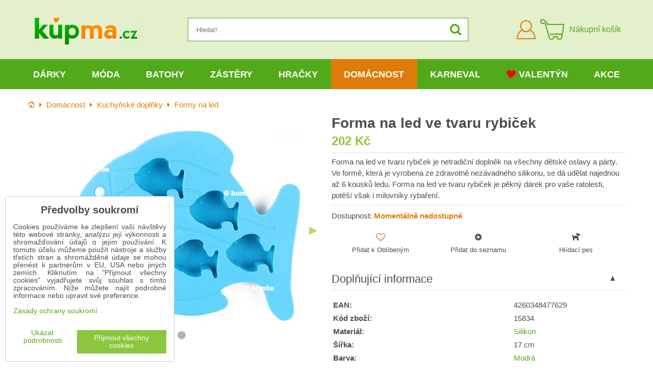

--- FILE ---
content_type: text/html; charset=UTF-8
request_url: https://www.kupma.cz/p/15834/forma-na-led-ve-tvaru-rybicek
body_size: 28972
content:
<!DOCTYPE html>
<html data-lang-code="cz" lang="cs" class="no-js" data-lssid="a50d3390ea96">
    <head>
        <meta charset="utf-8">
        		
		<title>Forma na led ve tvaru rybiček | KupMa.cz</title>
                    <meta name="description" content="Forma na led ve tvaru rybiček je netradiční doplněk na všechny dětské oslavy a párty. Ve formě, která je vyrobena ze zdravotně nezávadného silikonu, se dá udělat najednou až 6 kousků ledu. Forma na led ve tvaru rybiček je pěkný dárek pro vaše ratolesti, potěší však i milovníky rybaření.">
                <meta http-equiv="X-UA-Compatible" content="IE=edge,chrome=1">
	<meta name="MobileOptimized" content="width">
        <meta name="viewport" content="width=device-width,minimum-scale=1.0">
		<script type="text/javascript" data-privacy-group="script">
var FloxSettings = {
    'cartItems': {},
    'cartType': "separate",    'loginType': "separate",    'regformType': "separate",   
    'langVer': "" 
};    
</script>
<template id="privacy_iframe_info">
    <div class="floxIframeBlockedInfo" data-func-text="Funkční" data-analytic-text="Analytické" data-ad-text="Marketingové" data-nosnippet="1">
    <div class="floxIframeBlockedInfo__common">
        <div class="likeH3">Externí obsah je blokován Volbami soukromí</div>
        <p>Přejete si načíst externí obsah?</p>
    </div>
    <div class="floxIframeBlockedInfo__youtube">
        <div class="likeH3">Videa Youtube jsou blokovány Volbami soukromí</div>
        <p>Přejete si načíst Youtube video?</p>
    </div>
    <div class="floxIframeBlockedInfo__buttons">
        <button class="button floxIframeBlockedInfo__once">Povolit jednou</button>
        <button class="button floxIframeBlockedInfo__always" >Povolit a zapamatovat - souhlas s druhem cookie: </button>
    </div>
    <a class="floxIframeBlockedLink__common" href=""><i class="fa fa-external-link"></i> Otevřít obsah v novém okně</a>
    <a class="floxIframeBlockedLink__youtube" href=""><i class="fa fa-external-link"></i> Otevřít video v novém okně</a>
</div>
</template>
<script type="text/javascript" data-privacy-group="script">
FloxSettings.options={},FloxSettings.options.MANDATORY=1,FloxSettings.options.FUNC=2,FloxSettings.options.ANALYTIC=4,FloxSettings.options.AD=8;
FloxSettings.options.fullConsent=15;FloxSettings.options.maxConsent=15;FloxSettings.options.consent=0,localStorage.getItem("floxConsent")&&(FloxSettings.options.consent=parseInt(localStorage.getItem("floxConsent")));FloxSettings.options.sync=1;FloxSettings.google_consent2_options={},FloxSettings.google_consent2_options.AD_DATA=1,FloxSettings.google_consent2_options.AD_PERSON=2;FloxSettings.google_consent2_options.consent=-1,localStorage.getItem("floxGoogleConsent2")&&(FloxSettings.google_consent2_options.consent=parseInt(localStorage.getItem("floxGoogleConsent2")));const privacyIsYoutubeUrl=function(e){return e.includes("youtube.com/embed")||e.includes("youtube-nocookie.com/embed")},privacyIsGMapsUrl=function(e){return e.includes("google.com/maps/embed")||/maps\.google\.[a-z]{2,3}\/maps/i.test(e)},privacyGetPrivacyGroup=function(e){var t="";if(e.getAttribute("data-privacy-group")?t=e.getAttribute("data-privacy-group"):e.closest("*[data-privacy-group]")&&(t=e.closest("*[data-privacy-group]").getAttribute("data-privacy-group")),"IFRAME"===e.tagName){let r=e.src||"";privacyIsYoutubeUrl(r)&&(e.setAttribute("data-privacy-group","func"),t="func"),privacyIsGMapsUrl(r)&&(e.setAttribute("data-privacy-group","func"),t="func")}return"regular"===t&&(t="script"),t},privacyBlockScriptNode=function(e){e.type="javascript/blocked";let t=function(r){"javascript/blocked"===e.getAttribute("type")&&r.preventDefault(),e.removeEventListener("beforescriptexecute",t)};e.addEventListener("beforescriptexecute",t)},privacyHandleScriptTag=function(e){let t=privacyGetPrivacyGroup(e);if(t){if("script"===t)return;"mandatory"===t||"func"===t&&FloxSettings.options.consent&FloxSettings.options.FUNC||"analytic"===t&&FloxSettings.options.consent&FloxSettings.options.ANALYTIC||"ad"===t&&FloxSettings.options.consent&FloxSettings.options.AD||privacyBlockScriptNode(e)}else FloxSettings.options.allow_unclassified||privacyBlockScriptNode(e)},privacyShowPlaceholder=function(e){let t=privacyGetPrivacyGroup(e);var r=document.querySelector("#privacy_iframe_info").content.cloneNode(!0),i=r.querySelector(".floxIframeBlockedInfo__always");i.textContent=i.textContent+r.firstElementChild.getAttribute("data-"+t+"-text"),r.firstElementChild.setAttribute("data-"+t,"1"),r.firstElementChild.removeAttribute("data-func-text"),r.firstElementChild.removeAttribute("data-analytic-text"),r.firstElementChild.removeAttribute("data-ad-text");let o=e.parentNode.classList.contains("blockYoutube");if(e.style.height){let a=e.style.height,c=e.style.width;e.setAttribute("data-privacy-style-height",a),r.firstElementChild.style.setProperty("--iframe-h",a),r.firstElementChild.style.setProperty("--iframe-w",c),e.style.height="0"}else if(e.getAttribute("height")){let n=e.getAttribute("height").replace("px",""),l=e.getAttribute("width").replace("px","");e.setAttribute("data-privacy-height",n),n.includes("%")?r.firstElementChild.style.setProperty("--iframe-h",n):r.firstElementChild.style.setProperty("--iframe-h",n+"px"),l.includes("%")?r.firstElementChild.style.setProperty("--iframe-w",l):r.firstElementChild.style.setProperty("--iframe-w",l+"px"),e.setAttribute("height",0)}else if(o&&e.parentNode.style.maxHeight){let s=e.parentNode.style.maxHeight,p=e.parentNode.style.maxWidth;r.firstElementChild.style.setProperty("--iframe-h",s),r.firstElementChild.style.setProperty("--iframe-w",p)}let u=e.getAttribute("data-privacy-src")||"";privacyIsYoutubeUrl(u)?(r.querySelector(".floxIframeBlockedInfo__common").remove(),r.querySelector(".floxIframeBlockedLink__common").remove(),r.querySelector(".floxIframeBlockedLink__youtube").setAttribute("href",u.replace("/embed/","/watch?v="))):u?(r.querySelector(".floxIframeBlockedInfo__youtube").remove(),r.querySelector(".floxIframeBlockedLink__youtube").remove(),r.querySelector(".floxIframeBlockedLink__common").setAttribute("href",u)):(r.querySelector(".floxIframeBlockedInfo__once").remove(),r.querySelector(".floxIframeBlockedInfo__youtube").remove(),r.querySelector(".floxIframeBlockedLink__youtube").remove(),r.querySelector(".floxIframeBlockedLink__common").remove(),r.querySelector(".floxIframeBlockedInfo__always").classList.add("floxIframeBlockedInfo__always--reload")),e.parentNode.insertBefore(r,e.nextSibling),o&&e.parentNode.classList.add("blockYoutube--blocked")},privacyHidePlaceholderIframe=function(e){var t=e.nextElementSibling;if(t&&t.classList.contains("floxIframeBlockedInfo")){let r=e.parentNode.classList.contains("blockYoutube");r&&e.parentNode.classList.remove("blockYoutube--blocked"),e.getAttribute("data-privacy-style-height")?e.style.height=e.getAttribute("data-privacy-style-height"):e.getAttribute("data-privacy-height")?e.setAttribute("height",e.getAttribute("data-privacy-height")):e.classList.contains("invisible")&&e.classList.remove("invisible"),t.remove()}},privacyBlockIframeNode=function(e){var t=e.src||"";""===t&&e.getAttribute("data-src")&&(t=e.getAttribute("data-src")),e.setAttribute("data-privacy-src",t),e.removeAttribute("src"),!e.classList.contains("floxNoPrivacyPlaceholder")&&(!e.style.width||parseInt(e.style.width)>200)&&(!e.getAttribute("width")||parseInt(e.getAttribute("width"))>200)&&(!e.style.height||parseInt(e.style.height)>200)&&(!e.getAttribute("height")||parseInt(e.getAttribute("height"))>200)&&(!e.style.display||"none"!==e.style.display)&&(!e.style.visibility||"hidden"!==e.style.visibility)&&privacyShowPlaceholder(e)},privacyHandleIframeTag=function(e){let t=privacyGetPrivacyGroup(e);if(t){if("script"===t||"mandatory"===t)return;if("func"===t&&FloxSettings.options.consent&FloxSettings.options.FUNC)return;if("analytic"===t&&FloxSettings.options.consent&FloxSettings.options.ANALYTIC||"ad"===t&&FloxSettings.options.consent&FloxSettings.options.AD)return;privacyBlockIframeNode(e)}else{if(FloxSettings.options.allow_unclassified)return;privacyBlockIframeNode(e)}},privacyHandleYoutubeGalleryItem=function(e){if(!(FloxSettings.options.consent&FloxSettings.options.FUNC)){var t=e.closest(".gallery").getAttribute("data-preview-height"),r=e.getElementsByTagName("img")[0],i=r.getAttribute("src").replace(t+"/"+t,"800/800");r.classList.contains("flox-lazy-load")&&(i=r.getAttribute("data-src").replace(t+"/"+t,"800/800")),e.setAttribute("data-href",e.getAttribute("href")),e.setAttribute("href",i),e.classList.replace("ytb","ytbNoConsent")}},privacyBlockPrivacyElementNode=function(e){e.classList.contains("floxPrivacyPlaceholder")?(privacyShowPlaceholder(e),e.classList.add("invisible")):e.style.display="none"},privacyHandlePrivacyElementNodes=function(e){let t=privacyGetPrivacyGroup(e);if(t){if("script"===t||"mandatory"===t)return;if("func"===t&&FloxSettings.options.consent&FloxSettings.options.FUNC)return;if("analytic"===t&&FloxSettings.options.consent&FloxSettings.options.ANALYTIC||"ad"===t&&FloxSettings.options.consent&FloxSettings.options.AD)return;privacyBlockPrivacyElementNode(e)}else{if(FloxSettings.options.allow_unclassified)return;privacyBlockPrivacyElementNode(e)}};function privacyLoadScriptAgain(e){var t=document.getElementsByTagName("head")[0],r=document.createElement("script");r.src=e.getAttribute("src"),t.appendChild(r),e.parentElement.removeChild(e)}function privacyExecuteScriptAgain(e){var t=document.getElementsByTagName("head")[0],r=document.createElement("script");r.textContent=e.textContent,t.appendChild(r),e.parentElement.removeChild(e)}function privacyEnableScripts(){document.querySelectorAll('script[type="javascript/blocked"]').forEach(e=>{let t=privacyGetPrivacyGroup(e);(FloxSettings.options.consent&FloxSettings.options.ANALYTIC&&t.includes("analytic")||FloxSettings.options.consent&FloxSettings.options.AD&&t.includes("ad")||FloxSettings.options.consent&FloxSettings.options.FUNC&&t.includes("func"))&&(e.getAttribute("src")?privacyLoadScriptAgain(e):privacyExecuteScriptAgain(e))})}function privacyEnableIframes(){document.querySelectorAll("iframe[data-privacy-src]").forEach(e=>{let t=privacyGetPrivacyGroup(e);if(!(FloxSettings.options.consent&FloxSettings.options.ANALYTIC&&t.includes("analytic")||FloxSettings.options.consent&FloxSettings.options.AD&&t.includes("ad")||FloxSettings.options.consent&FloxSettings.options.FUNC&&t.includes("func")))return;privacyHidePlaceholderIframe(e);let r=e.getAttribute("data-privacy-src");e.setAttribute("src",r),e.removeAttribute("data-privacy-src")})}function privacyEnableYoutubeGalleryItems(){FloxSettings.options.consent&FloxSettings.options.FUNC&&(document.querySelectorAll(".ytbNoConsent").forEach(e=>{e.setAttribute("href",e.getAttribute("data-href")),e.classList.replace("ytbNoConsent","ytb")}),"function"==typeof initGalleryPlugin&&initGalleryPlugin())}function privacyEnableBlockedContent(e,t){document.querySelectorAll(".floxCaptchaCont").length&&(e&FloxSettings.options.FUNC)!=(t&FloxSettings.options.FUNC)?window.location.reload():(privacyEnableScripts(),privacyEnableIframes(),privacyEnableYoutubeGalleryItems(),"function"==typeof FloxSettings.privacyEnableScriptsCustom&&FloxSettings.privacyEnableScriptsCustom())}
function privacyUpdateConsent(){ FloxSettings.ga4&&"function"==typeof gtag&&gtag("consent","update",{ad_storage:FloxSettings.options.consent&FloxSettings.options.AD?"granted":"denied",analytics_storage:FloxSettings.options.consent&FloxSettings.options.ANALYTIC?"granted":"denied",functionality_storage:FloxSettings.options.consent&FloxSettings.options.FUNC?"granted":"denied",personalization_storage:FloxSettings.options.consent&FloxSettings.options.FUNC?"granted":"denied",security_storage:FloxSettings.options.consent&FloxSettings.options.FUNC?"granted":"denied",ad_user_data:FloxSettings.google_consent2_options.consent>-1&&FloxSettings.google_consent2_options.consent&FloxSettings.google_consent2_options.AD_DATA?"granted":"denied",ad_personalization:FloxSettings.google_consent2_options.consent>-1&&FloxSettings.google_consent2_options.consent&FloxSettings.google_consent2_options.AD_PERSON?"granted":"denied"});FloxSettings.gtm&&(gtag("consent","update",{ad_storage:FloxSettings.options.consent&FloxSettings.options.AD?"granted":"denied",analytics_storage:FloxSettings.options.consent&FloxSettings.options.ANALYTIC?"granted":"denied",functionality_storage:FloxSettings.options.consent&FloxSettings.options.FUNC?"granted":"denied",personalization_storage:FloxSettings.options.consent&FloxSettings.options.FUNC?"granted":"denied",security_storage:FloxSettings.options.consent&FloxSettings.options.FUNC?"granted":"denied",ad_user_data:FloxSettings.google_consent2_options.consent>-1&&FloxSettings.google_consent2_options.consent&FloxSettings.google_consent2_options.AD_DATA?"granted":"denied",ad_personalization:FloxSettings.google_consent2_options.consent>-1&&FloxSettings.google_consent2_options.consent&FloxSettings.google_consent2_options.AD_PERSON?"granted":"denied"}),dataLayer.push({cookie_consent:{marketing:FloxSettings.options.consent&FloxSettings.options.AD?"granted":"denied",analytics:FloxSettings.options.consent&FloxSettings.options.ANALYTIC?"granted":"denied"},event:"cookie_consent"}));if(FloxSettings.sklik&&FloxSettings.sklik.active){var e={rtgId:FloxSettings.sklik.seznam_retargeting_id,consent:FloxSettings.options.consent&&FloxSettings.options.consent&FloxSettings.options.ANALYTIC?1:0};"category"===FloxSettings.sklik.pageType?(e.category=FloxSettings.sklik.category,e.pageType=FloxSettings.sklik.pageType):"offerdetail"===FloxSettings.sklik.pagetype&&(e.itemId=FloxSettings.sklik.itemId,e.pageType=FloxSettings.sklik.pageType),window.rc&&window.rc.retargetingHit&&window.rc.retargetingHit(e)}"function"==typeof loadCartFromLS&&"function"==typeof saveCartToLS&&(loadCartFromLS(),saveCartToLS());}
const observer=new MutationObserver(e=>{e.forEach(({addedNodes:e})=>{e.forEach(e=>{if(FloxSettings.options.consent!==FloxSettings.options.maxConsent){if(1===e.nodeType&&"SCRIPT"===e.tagName)return privacyHandleScriptTag(e);if(1===e.nodeType&&"IFRAME"===e.tagName)return privacyHandleIframeTag(e);if(1===e.nodeType&&"A"===e.tagName&&e.classList.contains("ytb"))return privacyHandleYoutubeGalleryItem(e);if(1===e.nodeType&&"SCRIPT"!==e.tagName&&"IFRAME"!==e.tagName&&e.classList.contains("floxPrivacyElement"))return privacyHandlePrivacyElementNodes(e)}1===e.nodeType&&(e.classList.contains("mainPrivacyModal")||e.classList.contains("mainPrivacyBar"))&&(FloxSettings.options.consent>0&&!FloxSettings.options.forceShow&&-1!==FloxSettings.google_consent2_options.consent?e.style.display="none":FloxSettings.options.consent>0&&-1===FloxSettings.google_consent2_options.consent?e.classList.add("hideBWConsentOptions"):-1!==FloxSettings.google_consent2_options.consent&&e.classList.add("hideGC2ConsentOptions"))})})});observer.observe(document.documentElement,{childList:!0,subtree:!0}),document.addEventListener("DOMContentLoaded",function(){observer.disconnect()});const createElementBackup=document.createElement;document.createElement=function(...e){if("script"!==e[0].toLowerCase())return createElementBackup.bind(document)(...e);let n=createElementBackup.bind(document)(...e);return n.setAttribute("data-privacy-group","script"),n};
</script>

<meta name="referrer" content="no-referrer-when-downgrade">


<link rel="canonical" href="https://www.kupma.cz/p/15834/forma-na-led-ve-tvaru-rybicek">
    

<style itemscope itemtype="https://schema.org/WebPage" itemref="p1a p1b p1c"></style> 
<meta id="p1a" itemprop="name" content="Forma na led ve tvaru rybiček">
<meta id="p1b" itemprop="description" content="Forma na led ve tvaru rybiček je netradiční doplněk na všechny dětské oslavy a párty. Ve formě, která je vyrobena ze zdravotně nezávadného silikonu, se dá udělat najednou až 6 kousků ledu. Forma na led ve tvaru rybiček je pěkný dárek pro vaše ratolesti, potěší však i milovníky rybaření.">  
<meta property="og:title" content="Forma na led ve tvaru rybiček">
<meta property="og:site_name" content="Bomba s.r.o.">

<meta property="og:url" content="https://www.kupma.cz/p/15834/forma-na-led-ve-tvaru-rybicek">
<meta property="og:description" content="Forma na led ve tvaru rybiček je netradiční doplněk na všechny dětské oslavy a párty. Ve formě, která je vyrobena ze zdravotně nezávadného silikonu, se dá udělat najednou až 6 kousků ledu. Forma na led ve tvaru rybiček je pěkný dárek pro vaše ratolesti, potěší však i milovníky rybaření.">

<meta name="twitter:card" content="summary_large_image">
<meta name="twitter:title" content="Forma na led ve tvaru rybiček">
<meta name="twitter:description" content="Forma na led ve tvaru rybiček je netradiční doplněk na všechny dětské oslavy a párty. Ve formě, která je vyrobena ze zdravotně nezávadného silikonu, se dá udělat najednou až 6 kousků ledu. Forma na led ve tvaru rybiček je pěkný dárek pro vaše ratolesti, potěší však i milovníky rybaření.">

    <meta property="og:locale" content="cs_CZ">

    <meta property="og:type" content="product">
    <meta id="p1c" itemprop="image" content="https://www.kupma.cz/resize/e:e1fbd/440/440/files/zabava/kuchynske-doplnky/forma-na-lad-rybky.jpg">
    <meta property="og:image" content="https://www.kupma.cz/resize/e:e1fbd/1200/630/files/zabava/kuchynske-doplnky/forma-na-lad-rybky.jpg">  
    <meta name="twitter:image" content="https://www.kupma.cz/resize/e:e1fbd/1200/630/files/zabava/kuchynske-doplnky/forma-na-lad-rybky.jpg">
    <link href="https://www.kupma.cz/resize/e:e1fbd/440/440/files/zabava/kuchynske-doplnky/forma-na-lad-rybky.jpg" rel="previewimage">

<script data-privacy-group="script" type="application/ld+json">
{
   "@context": "https://schema.org",
    "@type": "Organization",
    "url": "https://www.kupma.cz",
            "logo": "https://www.kupma.cz/files/design/logo-cz.jpg",
        "name": "Bomba s.r.o.",
    "description": "Již více než 17 let vám přinášíme kvalitní dárky k narozeninám, různým svátkům a výročím. U nás najdete praktické a kvalitní dárky pro všechny věkové kategorie od dětí až po důchodce. Více než 4200 druhů dárků je skladem připraveno ihned k odeslání.",
    "email": "eshop@kupma.cz",
    "telephone": "+420722094605",
    "address": {
        "@type": "PostalAddress",
        "streetAddress": "Tehelná ulica",
        "addressLocality": "Bohdanovce nad Trnavou",
        "addressCountry": "SK",
        "postalCode": "91909"
    }}
</script>  
<link rel="alternate" type="application/rss+xml" title="RSS feed pro www.kupma.cz" href="/e/rss/news">

    <link rel="shortcut icon" href="/files/favicon.ico">
    <link rel="icon" href="/files/favicon.ico?refresh" type="image/x-icon">
<link rel="preload" href="/erp-templates/skins/flat/universal/fonts/fontawesome-webfont.woff2?v=4.7.0" as="font" type="font/woff2" crossorigin>
<link href="/erp-templates/260116130426/universal.css" rel="stylesheet" type="text/css" media="all">



<!--[if lt IE 9]>
<script type="text/javascript" src="/erp-templates/skins/default/universal/js/selectivizr/selectivizr.js"></script>
<script type="text/javascript" src="/erp-templates/skins/default/universal/js/html5/html5.js"></script>
<![endif]-->
		  
<script data-privacy-group="regular">
    window.dataLayer = window.dataLayer || [];
    function gtag(){ dataLayer.push(arguments); }
    if(FloxSettings.options) {
        if(FloxSettings.options.consent) {
          gtag('consent', 'default', {
              'ad_storage': (FloxSettings.options.consent & FloxSettings.options.AD)?'granted':'denied',
              'analytics_storage': (FloxSettings.options.consent & FloxSettings.options.ANALYTIC)?'granted':'denied',
              'functionality_storage': (FloxSettings.options.consent & FloxSettings.options.FUNC)?'granted':'denied',
              'personalization_storage': (FloxSettings.options.consent & FloxSettings.options.FUNC)?'granted':'denied',
              'security_storage': (FloxSettings.options.consent & FloxSettings.options.FUNC)?'granted':'denied',
              'ad_user_data': ((FloxSettings.google_consent2_options.consent > -1) && FloxSettings.google_consent2_options.consent & FloxSettings.google_consent2_options.AD_DATA)?'granted':'denied',
              'ad_personalization': ((FloxSettings.google_consent2_options.consent > -1) && FloxSettings.google_consent2_options.consent & FloxSettings.google_consent2_options.AD_PERSON)?'granted':'denied'              
          });
          dataLayer.push({ 'cookie_consent': {
            'marketing': (FloxSettings.options.consent & FloxSettings.options.AD)?'granted':'denied',
            'analytics': (FloxSettings.options.consent & FloxSettings.options.ANALYTIC)?'granted':'denied'
          } });
        } else {
          gtag('consent', 'default', {
              'ad_storage': 'denied',
              'analytics_storage': 'denied',
              'functionality_storage': 'denied',
              'personalization_storage': 'denied',
              'security_storage': 'denied',
              'ad_user_data': 'denied',
              'ad_personalization': 'denied'
          });      
          dataLayer.push({ 'cookie_consent': {
            'marketing': 'denied',
            'analytics': 'denied'
            } 
          });    
        }    
    }
    
    dataLayer.push({
        'pageType' : 'product',
        'value': '167',
        'currency': 'CZK',
        'contentIds': ["15834"]
            });
 
    FloxSettings.currency = 'CZK';
    FloxSettings.gtm = { 'init': true, 'container_id': 'GTM-T5P2WPX', 'page_type': 'product' };
    </script>

    <!-- Google Tag Manager HEAD -->
<script data-privacy-group="regular">(function(w,d,s,l,i){w[l]=w[l]||[];w[l].push({'gtm.start':
new Date().getTime(),event:'gtm.js'});var f=d.getElementsByTagName(s)[0],
j=d.createElement(s),dl=l!='dataLayer'?'&l='+l:'';j.async=true;j.src=
'//www.googletagmanager.com/gtm.js?id='+i+dl;f.parentNode.insertBefore(j,f);
})(window,document,'script','dataLayer','GTM-T5P2WPX');</script>
 
<script data-privacy-group="mandatory">
    FloxSettings.trackerData = {
                    'cartIds': []
            };
    </script>    <!-- Global site tag (gtag.js) - Google Analytics -->
    <script async src="https://www.googletagmanager.com/gtag/js?id=G-V7L8N307C4" data-privacy-group="regular"></script>    
    <script data-privacy-group="regular">
        window.dataLayer = window.dataLayer || [];
        function gtag(){ dataLayer.push(arguments); }
        if(FloxSettings.options) {
          if(FloxSettings.options.consent) {
            gtag('consent', 'default', {
              'ad_storage': (FloxSettings.options.consent & FloxSettings.options.AD)?'granted':'denied',
              'analytics_storage': (FloxSettings.options.consent & FloxSettings.options.ANALYTIC)?'granted':'denied',
              'functionality_storage': (FloxSettings.options.consent & FloxSettings.options.FUNC)?'granted':'denied',
              'personalization_storage': (FloxSettings.options.consent & FloxSettings.options.FUNC)?'granted':'denied',
              'security_storage': (FloxSettings.options.consent & FloxSettings.options.FUNC)?'granted':'denied',
              'ad_user_data': ((FloxSettings.google_consent2_options.consent > -1) && FloxSettings.google_consent2_options.consent & FloxSettings.google_consent2_options.AD_DATA)?'granted':'denied',
              'ad_personalization': ((FloxSettings.google_consent2_options.consent > -1) && FloxSettings.google_consent2_options.consent & FloxSettings.google_consent2_options.AD_PERSON)?'granted':'denied',
              'wait_for_update': 500
            });  
          } else {
            gtag('consent', 'default', {
              'ad_storage': 'denied',
              'analytics_storage': 'denied',
              'functionality_storage': 'denied',
              'personalization_storage': 'denied',
              'security_storage': 'denied',
              'ad_user_data': 'denied',
              'ad_personalization': 'denied',
              'wait_for_update': 500
            });  
          }
        }
        gtag('js', new Date());
     
        gtag('set', { 'currency': 'CZK' }); 
      
    

    FloxSettings.ga4 = 1;
    FloxSettings.gtagID = 'G-V7L8N307C4';
    gtag('config', 'G-V7L8N307C4',{  'groups': 'ga4' });   

  
    </script>   







		<link rel="stylesheet" href="/templates/flat/style.css?v12">
				<link rel="stylesheet" href="https://cdnjs.cloudflare.com/ajax/libs/slick-carousel/1.9.0/slick.min.css" integrity="sha256-UK1EiopXIL+KVhfbFa8xrmAWPeBjMVdvYMYkTAEv/HI=" crossorigin="anonymous" />
		<link rel="stylesheet" href="/templates/flat/slicktheme.css?v7">
</head>
<body class="">
    <noscript class="noprint">
        <div id="noscript">
            Javascript není prohlížečem podporován nebo je vypnutý. Pro zobrazení stránky tak, jak byla zamýšlena, použijte prohlížeč s podporou JavaScriptu.
            <br>Pomoc: <a href="https://www.enable-javascript.com/" target="_blank">Enable-Javascript.com</a>.
        </div>
    </noscript>
    
    
    <div class="oCont remodal-bg">
                <header class="logo_menu_middle noprint">
				
<div class="headermain">
	<div class="iCont flx aic">
		<button class="forMobile menuActivator"><i class="fa fa-bars" aria-hidden="true"></i></button>
		<div class="siteLogo">
			<a class="imglogo" href="/"><img src="/files/design/logo-cz.jpg" template-warning="file not static!" alt="Logo"></a>
		</div>
		<div class="headersearch">
			    <form action="/e/search" method="get" class="siteSearchForm">
        <div class="siteSearchCont">
            <label> 
                <span>Hledat!</span>
                <input data-pages="Stránky" data-products="Produkty" data-categories="Kategorie" data-news="Novinky" data-brands="Výrobce"
                       class="siteSearchInput" id="small-search" 
                       placeholder="Hledat!" name="word" type="text" value=""></label>
                <button type="submit"><span class="invisible">Hledat</span><i class="fa fa-search"></i></button>
        </div>
            </form>

		</div>
		<div class="headeractions flx aic">
			<div class="hactioncont headeracc">
				<a href="/e/login" class="hiconaction sliderLoginActivator"><img src="/templates/flat/img/acc.png" alt="Přihlásit se"><span class="sr-only">Přihlásit se</span></a>
			</div>
			<div class="hactioncont headercart">
				
                        <a class="smallcart flx aic" href="/e/cart/index">
		<div class="smallcartimg"><img src="/templates/flat/img/cart2.png" alt="Nákupní košík"></div>
		<span class="smallCartItems buttonCartInvisible invisible">0</span>
		<div class="smallcarttext forTablet">
			<div class="smallcarttitle">Nákupní košík</div>
			<div class="smallcarttotal smallCartPrice buttonCartInvisible invisible" data-pieces="0">0 Kč</div>
		</div>
	</a>

			</div>
							<div class="hactioncont hflags">
					
				</div>
					</div>
	</div>
</div>
<div class="mainnavcont">
	<div class="forMobile closemmenu closemenuoverlay"></div>
	<div class="mainnav">
		<div class="iCont">
			<div class="forMobile mmenuheader">Menu<span class="closemmenu closemenuicon">&times;</span> </div>
			<nav class="mainmenu">    								        
            <ul class="customMainMenu">
                    <li class="mMenuItem ancestor">
                <a class="mMenuLink needsclick" href="/c/darek"
                   >
                                            
                        Dárky
                        <i class="menuChevron fa fa-angle-down"></i>                </a>
                                    						<div class="mSubmenuCont">
	<ul class="mSubmenu mGroupSubmenu3">
				<li class="mMenuItem mGroupMenu">
			
			<a class="mMenuLink needsclick" href="/c/darek/darky-k-narozeninam">
				Dárky k narozeninám
				<i class="menuChevron fa fa-angle-right"></i>			</a>
							<ul class="mSubmenu mSubmenuList">
									<li class="mMenuItem">
						<a class="mMenuLink" href="/c/darek/darky-k-narozeninam/darky-podle-veku">Dárky podle věku</a>
					</li>
									<li class="mMenuItem">
						<a class="mMenuLink" href="/c/darek/darky-k-narozeninam/dekoracni-prkenka-pro-narozeninove-oslavence">Dekorační prkénka</a>
					</li>
									<li class="mMenuItem">
						<a class="mMenuLink" href="/c/darek/darky-k-narozeninam/narozeninove-drevene-dopravni-znacky">Dopravní značky</a>
					</li>
									<li class="mMenuItem">
						<a class="mMenuLink" href="/c/darek/darky-k-narozeninam/hrnky-k-narozeninam">Hrnky k narozeninám</a>
					</li>
									<li class="mMenuItem">
						<a class="mMenuLink" href="/c/darek/darky-k-narozeninam/kravaty-k-narozeninam">Kravaty k narozeninám</a>
					</li>
									<li class="mMenuItem">
						<a class="mMenuLink" href="/c/darek/darky-k-narozeninam/narozeninove-osusky">Narozeninové osušky</a>
					</li>
									<li class="mMenuItem">
						<a class="mMenuLink" href="/c/darek/darky-k-narozeninam/netradicni-darky-k-narozeninam">Netradiční dárky</a>
					</li>
									<li class="mMenuItem">
						<a class="mMenuLink" href="/c/darek/darky-k-narozeninam/nocni-kosile-k-narozeninam">Noční košile</a>
					</li>
									<li class="mMenuItem">
						<a class="mMenuLink" href="/c/darek/darky-k-narozeninam/obrazky-na-zed">Obrázky na zeď</a>
					</li>
									<li class="mMenuItem">
						<a class="mMenuLink" href="/c/darek/darky-k-narozeninam/polstare-k-narozeninam">Polštáře k narozeninám</a>
					</li>
									<li class="mMenuItem">
						<a class="mMenuLink" href="/c/darek/darky-k-narozeninam/darky-pro-milovniky-alkoholu">Pro milovníky alkoholu</a>
					</li>
									<li class="mMenuItem">
						<a class="mMenuLink" href="/c/darek/darky-k-narozeninam/spolecenske-hry-k-narozeninam">Společenské hry</a>
					</li>
									<li class="mMenuItem">
						<a class="mMenuLink" href="/c/darek/darky-k-narozeninam/hezke-stojany-na-dobroty">Stojany na dobroty</a>
					</li>
									<li class="mMenuItem">
						<a class="mMenuLink" href="/c/darek/darky-k-narozeninam/tabulky-na-penize">Tabulky na peníze</a>
					</li>
									<li class="mMenuItem">
						<a class="mMenuLink" href="/c/darek/darky-k-narozeninam/wc-papir-narozeninovy">Toaletní papír</a>
					</li>
									<li class="mMenuItem">
						<a class="mMenuLink" href="/c/darek/darky-k-narozeninam/tricka-na-lahev">Trička a zástěry na láhev</a>
					</li>
									<li class="mMenuItem">
						<a class="mMenuLink" href="/c/darek/darky-k-narozeninam/tricka-humorne-pro-muze-i-zeny">Trička humorné</a>
					</li>
									<li class="mMenuItem">
						<a class="mMenuLink" href="/c/darek/darky-k-narozeninam/tricka-k-narozeninam">Trička k narozeninám</a>
					</li>
									<li class="mMenuItem">
						<a class="mMenuLink" href="/c/darek/darky-k-narozeninam/zastery-k-narozeninam">Zástěry k narozeninám</a>
					</li>
									<li class="mMenuItem">
						<a class="mMenuLink" href="/c/darek/darky-k-narozeninam/narozeninovy-darek-znacky-s-flasinetem">Značky s flašinetem</a>
					</li>
								</ul>
					</li>
				<li class="mMenuItem mGroupMenu">
			
			<a class="mMenuLink needsclick" href="/c/darek/darky-k-svatku">
				Dárky k svátku
				<i class="menuChevron fa fa-angle-right"></i>			</a>
							<ul class="mSubmenu mSubmenuList">
									<li class="mMenuItem">
						<a class="mMenuLink" href="/c/darek/darky-k-svatku/originalni-doplnky-do-kuchyne">Doplňky do kuchyně</a>
					</li>
									<li class="mMenuItem">
						<a class="mMenuLink" href="/c/darek/darky-k-svatku/darky-k-svatku-pro-dospele">Dárky pro dospělé</a>
					</li>
									<li class="mMenuItem">
						<a class="mMenuLink" href="/c/darek/darky-k-svatku/hrnky-k-svatku">Hrnky k svátku</a>
					</li>
									<li class="mMenuItem">
						<a class="mMenuLink" href="/c/darek/darky-k-svatku/netradicni-darky-k-svatku">Netradiční dárky</a>
					</li>
									<li class="mMenuItem">
						<a class="mMenuLink" href="/c/darek/darky-k-svatku/kvalitni-osusky-k-svatku">Osušky k svátku</a>
					</li>
									<li class="mMenuItem">
						<a class="mMenuLink" href="/c/darek/darky-k-svatku/polstare-k-svatku">Polštáře k svátku</a>
					</li>
									<li class="mMenuItem">
						<a class="mMenuLink" href="/c/darek/darky-k-svatku/trenyrky-k-svatku">Trenýrky k svátku</a>
					</li>
									<li class="mMenuItem">
						<a class="mMenuLink" href="/c/darek/darky-k-svatku/tricka-na-lahev">Trička na láhev</a>
					</li>
									<li class="mMenuItem">
						<a class="mMenuLink" href="/c/darek/darky-k-svatku/vtipny-wc-papir">Vtipný WC papír</a>
					</li>
									<li class="mMenuItem">
						<a class="mMenuLink" href="/c/darek/darky-k-svatku/zastery-k-svatku">Zástěry vtipné</a>
					</li>
								</ul>
					</li>
				<li class="mMenuItem mGroupMenu">
			
			<a class="mMenuLink needsclick" href="/c/darek/darky">
				Dárky podle hobby
				<i class="menuChevron fa fa-angle-right"></i>			</a>
							<ul class="mSubmenu mSubmenuList">
									<li class="mMenuItem">
						<a class="mMenuLink" href="/c/darek/darky/darky-pro-basketbalisty">Dárky pro basketbalisty</a>
					</li>
									<li class="mMenuItem">
						<a class="mMenuLink" href="/c/darek/darky/darky-pro-cestovatele">Dárky pro cestovatele</a>
					</li>
									<li class="mMenuItem">
						<a class="mMenuLink" href="/c/darek/darky/darky-pro-delniky">Dárky pro dělníky</a>
					</li>
									<li class="mMenuItem">
						<a class="mMenuLink" href="/c/darek/darky/darky-pro-fotbalisty">Dárky pro fotbalisty</a>
					</li>
									<li class="mMenuItem">
						<a class="mMenuLink" href="/c/darek/darky/darky-pro-fotografy">Dárky pro fotografy</a>
					</li>
									<li class="mMenuItem">
						<a class="mMenuLink" href="/c/darek/darky/darky-pro-golfisty">Dárky pro golfisty</a>
					</li>
									<li class="mMenuItem">
						<a class="mMenuLink" href="/c/darek/darky/darky-pro-hasice">Dárky pro hasiče</a>
					</li>
									<li class="mMenuItem">
						<a class="mMenuLink" href="/c/darek/darky/darky-pro-hokejisty">Dárky pro hokejisty</a>
					</li>
									<li class="mMenuItem">
						<a class="mMenuLink" href="/c/darek/darky/darky-pro-houbare">Dárky pro houbaře</a>
					</li>
									<li class="mMenuItem">
						<a class="mMenuLink" href="/c/darek/darky/darky-pro-kamaradky">Dárky pro kamarádky</a>
					</li>
									<li class="mMenuItem">
						<a class="mMenuLink" href="/c/darek/darky/darky-pro-kamarady">Dárky pro kamarády</a>
					</li>
									<li class="mMenuItem">
						<a class="mMenuLink" href="/c/darek/darky/darky-pro-kolegy">Dárky pro kolegy</a>
					</li>
									<li class="mMenuItem">
						<a class="mMenuLink" href="/c/darek/darky/darky-pro-kuchare">Dárky pro kuchaře</a>
					</li>
									<li class="mMenuItem">
						<a class="mMenuLink" href="/c/darek/darky/darky-pro-kutily">Dárky pro kutily</a>
					</li>
									<li class="mMenuItem">
						<a class="mMenuLink" href="/c/darek/darky/darky-pro-motorkare">Dárky pro motorkáře</a>
					</li>
									<li class="mMenuItem">
						<a class="mMenuLink" href="/c/darek/darky/darky-pro-myslivce">Dárky pro myslivce</a>
					</li>
									<li class="mMenuItem">
						<a class="mMenuLink" href="/c/darek/darky/darky-pro-policisty">Dárky pro policisty</a>
					</li>
									<li class="mMenuItem">
						<a class="mMenuLink" href="/c/darek/darky/darky-pro-rybare">Dárky pro rybáře</a>
					</li>
									<li class="mMenuItem">
						<a class="mMenuLink" href="/c/darek/darky/darky-pro-ridice">Dárky pro řidiče</a>
					</li>
									<li class="mMenuItem">
						<a class="mMenuLink" href="/c/darek/darky/darky-pro-sefy">Dárky pro šéfy</a>
					</li>
									<li class="mMenuItem">
						<a class="mMenuLink" href="/c/darek/darky/darky-pro-ucitele">Dárky pro učitele</a>
					</li>
									<li class="mMenuItem">
						<a class="mMenuLink" href="/c/darek/darky/darky-pro-vodaky">Dárky pro vodáky</a>
					</li>
									<li class="mMenuItem">
						<a class="mMenuLink" href="/c/darek/darky/darky-pro-vojaky">Dárky pro vojáky</a>
					</li>
									<li class="mMenuItem">
						<a class="mMenuLink" href="/c/darek/darky/darky-pro-zahradkare">Dárky pro zahrádkáře</a>
					</li>
									<li class="mMenuItem">
						<a class="mMenuLink" href="/c/darek/darky/darky-pro-zdravotniky-sestry-a-lekare">Dárky pro zdravotníky</a>
					</li>
								</ul>
					</li>
				<li class="mMenuItem mGroupMenu">
			
			<a class="mMenuLink needsclick" href="/c/darek/darky-podle-znacky">
				Dárky podle značky
				<i class="menuChevron fa fa-angle-right"></i>			</a>
							<ul class="mSubmenu mSubmenuList">
									<li class="mMenuItem">
						<a class="mMenuLink" href="/c/darek/darky-podle-znacky/avengers-darky">Avengers</a>
					</li>
									<li class="mMenuItem">
						<a class="mMenuLink" href="/c/darek/darky-podle-znacky/bambi-darky">Bambi</a>
					</li>
									<li class="mMenuItem">
						<a class="mMenuLink" href="/c/darek/darky-podle-znacky/bing-darky">Bing</a>
					</li>
									<li class="mMenuItem">
						<a class="mMenuLink" href="/c/darek/darky-podle-znacky/cars-darky">Cars</a>
					</li>
									<li class="mMenuItem">
						<a class="mMenuLink" href="/c/darek/darky-podle-znacky/darky-dinosauri">Dinosauři</a>
					</li>
									<li class="mMenuItem">
						<a class="mMenuLink" href="/c/darek/darky-podle-znacky/disney-darky">Disney</a>
					</li>
									<li class="mMenuItem">
						<a class="mMenuLink" href="/c/darek/darky-podle-znacky/fortnite-darky">Fortnite</a>
					</li>
									<li class="mMenuItem">
						<a class="mMenuLink" href="/c/darek/darky-podle-znacky/frozen-darky">Frozen</a>
					</li>
									<li class="mMenuItem">
						<a class="mMenuLink" href="/c/darek/darky-podle-znacky/gabby-s-dollhouse-darky">Gabby's Dollhouse</a>
					</li>
									<li class="mMenuItem">
						<a class="mMenuLink" href="/c/darek/darky-podle-znacky/darky-harry-potter">Harry Potter</a>
					</li>
									<li class="mMenuItem">
						<a class="mMenuLink" href="/c/darek/darky-podle-znacky/darky-hello-kitty">Hello Kitty</a>
					</li>
									<li class="mMenuItem">
						<a class="mMenuLink" href="/c/darek/darky-podle-znacky/hleda-se-dory-darky">Hledá se Dory</a>
					</li>
									<li class="mMenuItem">
						<a class="mMenuLink" href="/c/darek/darky-podle-znacky/jak-vycvicit-draka-darky">Jak vycvičit draka</a>
					</li>
									<li class="mMenuItem">
						<a class="mMenuLink" href="/c/darek/darky-podle-znacky/darky-jednorozci">Jednorožci</a>
					</li>
									<li class="mMenuItem">
						<a class="mMenuLink" href="/c/darek/darky-podle-znacky/kidzroom-darky">Kidzroom</a>
					</li>
									<li class="mMenuItem">
						<a class="mMenuLink" href="/c/darek/darky-podle-znacky/lilo-and-stitch-darky">Lilo & Stitch</a>
					</li>
									<li class="mMenuItem">
						<a class="mMenuLink" href="/c/darek/darky-podle-znacky/lol-surprise-darky">L.O.L. Surprise!</a>
					</li>
									<li class="mMenuItem">
						<a class="mMenuLink" href="/c/darek/darky-podle-znacky/lulupop-and-the-cutiepies-darky">Lulupop & the Cutiepies</a>
					</li>
									<li class="mMenuItem">
						<a class="mMenuLink" href="/c/darek/darky-podle-znacky/lvi-kral-darky">Lví král</a>
					</li>
									<li class="mMenuItem">
						<a class="mMenuLink" href="/c/darek/darky-podle-znacky/marvel-darky">Marvel</a>
					</li>
									<li class="mMenuItem">
						<a class="mMenuLink" href="/c/darek/darky-podle-znacky/masa-a-medved-darky">Máša a medvěd</a>
					</li>
									<li class="mMenuItem">
						<a class="mMenuLink" href="/c/darek/darky-podle-znacky/medvidek-pu-darky">Medvídek Pú</a>
					</li>
									<li class="mMenuItem">
						<a class="mMenuLink" href="/c/darek/darky-podle-znacky/mickey-a-minnie-darky">Mickey a Minnie</a>
					</li>
									<li class="mMenuItem">
						<a class="mMenuLink" href="/c/darek/darky-podle-znacky/darky-milky-kiss">Milky Kiss</a>
					</li>
									<li class="mMenuItem">
						<a class="mMenuLink" href="/c/darek/darky-podle-znacky/mimoni-darky">Mimoni</a>
					</li>
									<li class="mMenuItem">
						<a class="mMenuLink" href="/c/darek/darky-podle-znacky/darky-miraculous-ladybug">Miraculous Ladybug</a>
					</li>
									<li class="mMenuItem">
						<a class="mMenuLink" href="/c/darek/darky-podle-znacky/my-little-pony-darky">My Little Pony</a>
					</li>
									<li class="mMenuItem">
						<a class="mMenuLink" href="/c/darek/darky-podle-znacky/darky-pro-milovniky-dvojice-pat-a-mat">Pat a Mat</a>
					</li>
									<li class="mMenuItem">
						<a class="mMenuLink" href="/c/darek/darky-podle-znacky/paw-patrol-darky">Paw Patrol</a>
					</li>
									<li class="mMenuItem">
						<a class="mMenuLink" href="/c/darek/darky-podle-znacky/peppa-pig-darky">Peppa Pig</a>
					</li>
									<li class="mMenuItem">
						<a class="mMenuLink" href="/c/darek/darky-podle-znacky/pozarnik-sam-darky">Požárník Sam</a>
					</li>
									<li class="mMenuItem">
						<a class="mMenuLink" href="/c/darek/darky-podle-znacky/darky-z-kolekce-pret">Pret</a>
					</li>
									<li class="mMenuItem">
						<a class="mMenuLink" href="/c/darek/darky-podle-znacky/princess-darky">Princess</a>
					</li>
									<li class="mMenuItem">
						<a class="mMenuLink" href="/c/darek/darky-podle-znacky/shimmer-and-shine-darky">Shimmer and Shine</a>
					</li>
									<li class="mMenuItem">
						<a class="mMenuLink" href="/c/darek/darky-podle-znacky/simpsonovi-darky">Simpsonovi</a>
					</li>
									<li class="mMenuItem">
						<a class="mMenuLink" href="/c/darek/darky-podle-znacky/skooter-darky">Skooter</a>
					</li>
									<li class="mMenuItem">
						<a class="mMenuLink" href="/c/darek/darky-podle-znacky/darky-sluban-pro-deti">Sluban</a>
					</li>
									<li class="mMenuItem">
						<a class="mMenuLink" href="/c/darek/darky-podle-znacky/sonic-the-hedgehog-darky">Sonic the Hedgehog</a>
					</li>
									<li class="mMenuItem">
						<a class="mMenuLink" href="/c/darek/darky-podle-znacky/spiderman-darky">Spiderman</a>
					</li>
									<li class="mMenuItem">
						<a class="mMenuLink" href="/c/darek/darky-podle-znacky/spirit-riding-free-darky">Spirit Riding Free</a>
					</li>
									<li class="mMenuItem">
						<a class="mMenuLink" href="/c/darek/darky-podle-znacky/spongebob-squarepants-darky">SpongeBob SquarePants</a>
					</li>
									<li class="mMenuItem">
						<a class="mMenuLink" href="/c/darek/darky-podle-znacky/star-wars-darky">Star Wars</a>
					</li>
									<li class="mMenuItem">
						<a class="mMenuLink" href="/c/darek/darky-podle-znacky/super-wings-darky">Super Wings</a>
					</li>
									<li class="mMenuItem">
						<a class="mMenuLink" href="/c/darek/darky-podle-znacky/toy-story-darky">Toy Story</a>
					</li>
									<li class="mMenuItem">
						<a class="mMenuLink" href="/c/darek/darky-podle-znacky/trollove-darky">Trollové</a>
					</li>
								</ul>
					</li>
				<li class="mMenuItem mGroupMenu">
			
			<a class="mMenuLink needsclick" href="/c/darek/darky-pro-deti">
				Dárky pro děti
				<i class="menuChevron fa fa-angle-right"></i>			</a>
							<ul class="mSubmenu mSubmenuList">
									<li class="mMenuItem">
						<a class="mMenuLink" href="/c/darek/darky-pro-deti/vtipne-darky-pro-deti">Dárky a hračky</a>
					</li>
									<li class="mMenuItem">
						<a class="mMenuLink" href="/c/darek/darky-pro-deti/flisove-deky-pro-deti">Deky pro děti</a>
					</li>
									<li class="mMenuItem">
						<a class="mMenuLink" href="/c/darek/darky-pro-deti/destniky-pro-deti">Deštníky pro děti</a>
					</li>
									<li class="mMenuItem">
						<a class="mMenuLink" href="/c/darek/darky-pro-deti/detske-batohy-do-skoly">Dětské batohy</a>
					</li>
									<li class="mMenuItem">
						<a class="mMenuLink" href="/c/darek/darky-pro-deti/detske-holinky">Dětské holínky</a>
					</li>
									<li class="mMenuItem">
						<a class="mMenuLink" href="/c/darek/darky-pro-deti/kvalitni-detske-osusky">Dětské osušky</a>
					</li>
									<li class="mMenuItem">
						<a class="mMenuLink" href="/c/darek/darky-pro-deti/ponca-pro-deti">Dětská ponča</a>
					</li>
									<li class="mMenuItem">
						<a class="mMenuLink" href="/c/darek/darky-pro-deti/detske-zastery">Dětské zástěry</a>
					</li>
									<li class="mMenuItem">
						<a class="mMenuLink" href="/c/darek/darky-pro-deti/dudliky-pro-deti">Dudlíky pro děti</a>
					</li>
									<li class="mMenuItem">
						<a class="mMenuLink" href="/c/darek/darky-pro-deti/detske-hrnky">Hrnky pro děti</a>
					</li>
									<li class="mMenuItem">
						<a class="mMenuLink" href="/c/darek/darky-pro-deti/vtipne-body-pro-miminka">Kojenecké body</a>
					</li>
									<li class="mMenuItem">
						<a class="mMenuLink" href="/c/darek/darky-pro-deti/ksiltovky-pro-deti">Kšiltovky pro děti</a>
					</li>
									<li class="mMenuItem">
						<a class="mMenuLink" href="/c/darek/darky-pro-deti/pokladnicky-pro-deti">Pokladničky pro děti</a>
					</li>
									<li class="mMenuItem">
						<a class="mMenuLink" href="/c/darek/darky-pro-deti/polstarky-pro-deti">Polštáře pro děti</a>
					</li>
									<li class="mMenuItem">
						<a class="mMenuLink" href="/c/darek/darky-pro-deti/lozni-povleceni-pro-deti">Povlečení pro děti</a>
					</li>
									<li class="mMenuItem">
						<a class="mMenuLink" href="/c/darek/darky-pro-deti/stavebnice-nejlepsi-nabidka">Stavebnice pro děti</a>
					</li>
									<li class="mMenuItem">
						<a class="mMenuLink" href="/c/darek/darky-pro-deti/skolni-penaly">Školní penály</a>
					</li>
									<li class="mMenuItem">
						<a class="mMenuLink" href="/c/darek/darky-pro-deti/tricka-pro-deti">Trička pro děti</a>
					</li>
									<li class="mMenuItem">
						<a class="mMenuLink" href="/c/darek/darky-pro-deti/zimni-cepice-pro-deti">Zimní čepice</a>
					</li>
									<li class="mMenuItem">
						<a class="mMenuLink" href="/c/darek/darky-pro-deti/znacky-s-flasinetem-pro-deti-k-narozeninam">Značky s flašinetem</a>
					</li>
								</ul>
					</li>
				<li class="mMenuItem mGroupMenu">
			
			<a class="mMenuLink needsclick" href="/c/darek/eroticke-darky">
				Dárky pro dospělé
				<i class="menuChevron fa fa-angle-right"></i>			</a>
							<ul class="mSubmenu mSubmenuList">
									<li class="mMenuItem">
						<a class="mMenuLink" href="/c/darek/eroticke-darky/eroticke-hrnky-a-salky-vhodne-jako-darek">Hrnky a panáky</a>
					</li>
									<li class="mMenuItem">
						<a class="mMenuLink" href="/c/darek/eroticke-darky/spolocenske-hry-pro-dospele">Hry pro dospělé</a>
					</li>
									<li class="mMenuItem">
						<a class="mMenuLink" href="/c/darek/eroticke-darky/koupelnove-eroticke-doplnky">Koupelnové doplňky</a>
					</li>
									<li class="mMenuItem">
						<a class="mMenuLink" href="/c/darek/eroticke-darky/kuchynske-eroticke-potreby">Kuchyňské potřeby</a>
					</li>
									<li class="mMenuItem">
						<a class="mMenuLink" href="/c/darek/eroticke-darky/eroticke-papuce-pro-dospele">Papuče pro dospělé</a>
					</li>
									<li class="mMenuItem">
						<a class="mMenuLink" href="/c/darek/eroticke-darky/eroticke-pomucky">Pomůcky pro dospělé</a>
					</li>
									<li class="mMenuItem">
						<a class="mMenuLink" href="/c/darek/eroticke-darky/pouta-na-ruce">Pouta na ruce</a>
					</li>
									<li class="mMenuItem">
						<a class="mMenuLink" href="/c/darek/eroticke-darky/sexy-darky">Sexy dárky</a>
					</li>
								</ul>
					</li>
				<li class="mMenuItem mGroupMenu">
			
			<a class="mMenuLink needsclick" href="/c/darek/darky-pro-muze">
				Dárky pro muže
				<i class="menuChevron fa fa-angle-right"></i>			</a>
							<ul class="mSubmenu mSubmenuList">
									<li class="mMenuItem">
						<a class="mMenuLink" href="/c/darek/darky-pro-muze/alkoholicke-darky-pro-muze">Alkoholické dárky</a>
					</li>
									<li class="mMenuItem">
						<a class="mMenuLink" href="/c/darek/darky-pro-muze/darkove-stojany-pro-muze">Dárkové stojany</a>
					</li>
									<li class="mMenuItem">
						<a class="mMenuLink" href="/c/darek/darky-pro-muze/flisove-deky-za-rozumnou-cenu">Flísové deky</a>
					</li>
									<li class="mMenuItem">
						<a class="mMenuLink" href="/c/darek/darky-pro-muze/nastenne-hodiny-pro-muze">Hodiny pro muže</a>
					</li>
									<li class="mMenuItem">
						<a class="mMenuLink" href="/c/darek/darky-pro-muze/hrnky-pro-muze">Hrnky pro muže</a>
					</li>
									<li class="mMenuItem">
						<a class="mMenuLink" href="/c/darek/darky-pro-muze/lecive-knihy-s-alkoholem">Léčivé knihy</a>
					</li>
									<li class="mMenuItem">
						<a class="mMenuLink" href="/c/darek/darky-pro-muze/nocni-kosile-pro-muze">Noční košile</a>
					</li>
									<li class="mMenuItem">
						<a class="mMenuLink" href="/c/darek/darky-pro-muze/osusky-pro-muze">Osušky pro muže</a>
					</li>
									<li class="mMenuItem">
						<a class="mMenuLink" href="/c/darek/darky-pro-muze/polstare-pro-muze">Polštáře pro muže</a>
					</li>
									<li class="mMenuItem">
						<a class="mMenuLink" href="/c/darek/darky-pro-muze/retro-plavky-pro-muze-prodej">Retro plavky</a>
					</li>
									<li class="mMenuItem">
						<a class="mMenuLink" href="/c/darek/darky-pro-muze/romanticke-darky-pro-muze">Romantické dárky</a>
					</li>
									<li class="mMenuItem">
						<a class="mMenuLink" href="/c/darek/darky-pro-muze/sexy-darky-pro-muze">Sexy dárky</a>
					</li>
									<li class="mMenuItem">
						<a class="mMenuLink" href="/c/darek/darky-pro-muze/spolecenske-hry-pro-muze">Společenské hry</a>
					</li>
									<li class="mMenuItem">
						<a class="mMenuLink" href="/c/darek/darky-pro-muze/vtipne-trenyrky-pro-muze">Trenýrky pro muže</a>
					</li>
									<li class="mMenuItem">
						<a class="mMenuLink" href="/c/darek/darky-pro-muze/tricka-k-narozeninam-pro-muze">Trička k narozeninám</a>
					</li>
									<li class="mMenuItem">
						<a class="mMenuLink" href="/c/darek/darky-pro-muze/tricka-na-lahev-pro-muze">Trička na láhev</a>
					</li>
									<li class="mMenuItem">
						<a class="mMenuLink" href="/c/darek/darky-pro-muze/vtipne-darky-pro-muze">Vtipné dárky</a>
					</li>
									<li class="mMenuItem">
						<a class="mMenuLink" href="/c/darek/darky-pro-muze/vtipne-ksiltovky-pro-muze">Vtipné kšiltovky</a>
					</li>
									<li class="mMenuItem">
						<a class="mMenuLink" href="/c/darek/darky-pro-muze/znacky-a-flasinety-k-narozeninam-pro-muze">Značky a flašinety</a>
					</li>
									<li class="mMenuItem">
						<a class="mMenuLink" href="/c/darek/darky-pro-muze/zertovne-tricka-pro-muze">Žertovné trička</a>
					</li>
									<li class="mMenuItem">
						<a class="mMenuLink" href="/c/darek/darky-pro-muze/zertovne-zastery-pro-muze">Žertovné zástěry</a>
					</li>
								</ul>
					</li>
				<li class="mMenuItem mGroupMenu">
			
			<a class="mMenuLink needsclick" href="/c/darek/darky-pro-zeny">
				Dárky pro ženy
				<i class="menuChevron fa fa-angle-right"></i>			</a>
							<ul class="mSubmenu mSubmenuList">
									<li class="mMenuItem">
						<a class="mMenuLink" href="/c/darek/darky-pro-zeny/darkove-stojany-na-dobroty">Dárkové stojany</a>
					</li>
									<li class="mMenuItem">
						<a class="mMenuLink" href="/c/darek/darky-pro-zeny/flisove-deky-s-rukavy">Flísové deky</a>
					</li>
									<li class="mMenuItem">
						<a class="mMenuLink" href="/c/darek/darky-pro-zeny/hrnky-pro-zeny">Hrnky pro ženy</a>
					</li>
									<li class="mMenuItem">
						<a class="mMenuLink" href="/c/darek/darky-pro-zeny/chnapky-do-kuchyne-pro-zeny">Chňapky pro ženy</a>
					</li>
									<li class="mMenuItem">
						<a class="mMenuLink" href="/c/darek/darky-pro-zeny/kuchynske-doplnky-pro-zeny">Kuchyňské doplňky</a>
					</li>
									<li class="mMenuItem">
						<a class="mMenuLink" href="/c/darek/darky-pro-zeny/lecive-knihy-pro-zeny-k-svatku">Léčivé knihy</a>
					</li>
									<li class="mMenuItem">
						<a class="mMenuLink" href="/c/darek/darky-pro-zeny/nocni-kosile-pro-zeny">Noční košile</a>
					</li>
									<li class="mMenuItem">
						<a class="mMenuLink" href="/c/darek/darky-pro-zeny/osusky-pro-zeny">Osušky pro ženy</a>
					</li>
									<li class="mMenuItem">
						<a class="mMenuLink" href="/c/darek/darky-pro-zeny/polstare-pro-zeny">Polštáře pro ženy</a>
					</li>
									<li class="mMenuItem">
						<a class="mMenuLink" href="/c/darek/darky-pro-zeny/retro-plavky-pro-zeny-prodej">Retro plavky</a>
					</li>
									<li class="mMenuItem">
						<a class="mMenuLink" href="/c/darek/darky-pro-zeny/romanticke-darky-pro-zeny">Romantické dárky</a>
					</li>
									<li class="mMenuItem">
						<a class="mMenuLink" href="/c/darek/darky-pro-zeny/sexy-darky-pro-zeny">Sexy dárky</a>
					</li>
									<li class="mMenuItem">
						<a class="mMenuLink" href="/c/darek/darky-pro-zeny/spodni-pradlo-pro-zeny">Spodní prádlo</a>
					</li>
									<li class="mMenuItem">
						<a class="mMenuLink" href="/c/darek/darky-pro-zeny/tricka-pro-tehotne">Těhotenské trička</a>
					</li>
									<li class="mMenuItem">
						<a class="mMenuLink" href="/c/darek/darky-pro-zeny/tricka-k-narozeninam-pro-zeny">Trička k narozeninám</a>
					</li>
									<li class="mMenuItem">
						<a class="mMenuLink" href="/c/darek/darky-pro-zeny/vtipne-darky-pro-zeny">Vtipné dárky</a>
					</li>
									<li class="mMenuItem">
						<a class="mMenuLink" href="/c/darek/darky-pro-zeny/zertovne-tricka-pro-zeny">Žertovné trička</a>
					</li>
									<li class="mMenuItem">
						<a class="mMenuLink" href="/c/darek/darky-pro-zeny/zertovne-zastery-pro-zeny">Žertovné zástěry</a>
					</li>
								</ul>
					</li>
				<li class="mMenuItem mGroupMenu">
			
			<a class="mMenuLink needsclick" href="/c/darek/darky-pro-rodinu">
				Dárky pro rodinu
				<i class="menuChevron fa fa-angle-right"></i>			</a>
							<ul class="mSubmenu mSubmenuList">
									<li class="mMenuItem">
						<a class="mMenuLink" href="/c/darek/darky-pro-rodinu/darky-pro-babicky">Dárky pro babičky</a>
					</li>
									<li class="mMenuItem">
						<a class="mMenuLink" href="/c/darek/darky-pro-rodinu/darek-pro-dedecka">Dárky pro dědečky</a>
					</li>
									<li class="mMenuItem">
						<a class="mMenuLink" href="/c/darek/darky-pro-rodinu/darek-pro-maminku">Dárky pro maminky</a>
					</li>
									<li class="mMenuItem">
						<a class="mMenuLink" href="/c/darek/darky-pro-rodinu/darek-pro-otce">Dárky pro otce</a>
					</li>
									<li class="mMenuItem">
						<a class="mMenuLink" href="/c/darek/darky-pro-rodinu/darky-pro-manzelku">Dárky pro manželky</a>
					</li>
									<li class="mMenuItem">
						<a class="mMenuLink" href="/c/darek/darky-pro-rodinu/darky-pro-manzela">Dárky pro manžele</a>
					</li>
									<li class="mMenuItem">
						<a class="mMenuLink" href="/c/darek/darky-pro-rodinu/darky-pro-rodinne-prislusniky">Dárky pro členy rodiny</a>
					</li>
								</ul>
					</li>
				<li class="mMenuItem mGroupMenu">
			
			<a class="mMenuLink needsclick" href="/c/darek/darky-pro-pijaky">
				Dárky pro pijáky
				<i class="menuChevron fa fa-angle-right"></i>			</a>
							<ul class="mSubmenu mSubmenuList">
									<li class="mMenuItem">
						<a class="mMenuLink" href="/c/darek/darky-pro-pijaky/alkoholove-hry">Alkoholové hry</a>
					</li>
									<li class="mMenuItem">
						<a class="mMenuLink" href="/c/darek/darky-pro-pijaky/darky-pro-milovniky-kavy">Dárky pro milovníky kávy</a>
					</li>
									<li class="mMenuItem">
						<a class="mMenuLink" href="/c/darek/darky-pro-pijaky/darky-pro-pivare">Dárky pro pivaře</a>
					</li>
									<li class="mMenuItem">
						<a class="mMenuLink" href="/c/darek/darky-pro-pijaky/darky-pro-tvrdaky">Dárky pro tvrďáky</a>
					</li>
									<li class="mMenuItem">
						<a class="mMenuLink" href="/c/darek/darky-pro-pijaky/darky-pro-vinare">Dárky pro vinaře</a>
					</li>
									<li class="mMenuItem">
						<a class="mMenuLink" href="/c/darek/darky-pro-pijaky/darky-ze-dreva-s-alkoholem">Dárky ze dřeva</a>
					</li>
									<li class="mMenuItem">
						<a class="mMenuLink" href="/c/darek/darky-pro-pijaky/drevene-dopravni-znacky">Dopravní značky</a>
					</li>
									<li class="mMenuItem">
						<a class="mMenuLink" href="/c/darek/darky-pro-pijaky/formicky-na-led">Formičky na led</a>
					</li>
									<li class="mMenuItem">
						<a class="mMenuLink" href="/c/darek/darky-pro-pijaky/pomucky-na-chlazeni-napoju">Chlazení nápojů</a>
					</li>
									<li class="mMenuItem">
						<a class="mMenuLink" href="/c/darek/darky-pro-pijaky/lecive-knihy-pro-dospele">Léčivé knihy</a>
					</li>
									<li class="mMenuItem">
						<a class="mMenuLink" href="/c/darek/darky-pro-pijaky/nerezove-placatky">Nerezové placatky</a>
					</li>
									<li class="mMenuItem">
						<a class="mMenuLink" href="/c/darek/darky-pro-pijaky/otviraky-na-lahve">Otvíráky na lahve</a>
					</li>
									<li class="mMenuItem">
						<a class="mMenuLink" href="/c/darek/darky-pro-pijaky/pivni-prilby-a-klobouky">Pivní přilby a klobouky</a>
					</li>
									<li class="mMenuItem">
						<a class="mMenuLink" href="/c/darek/darky-pro-pijaky/darky-narozeniny-znacky-s-flasinetem">Značky s flašinetem</a>
					</li>
								</ul>
					</li>
				<li class="mMenuItem mGroupMenu">
			
			<a class="mMenuLink needsclick" href="/c/darek/vtipne-darky">
				Vtipné dárky
				<i class="menuChevron fa fa-angle-right"></i>			</a>
							<ul class="mSubmenu mSubmenuList">
									<li class="mMenuItem">
						<a class="mMenuLink" href="/c/darek/vtipne-darky/blaznive-a-originalni-darky">Gadgety</a>
					</li>
									<li class="mMenuItem">
						<a class="mMenuLink" href="/c/darek/vtipne-darky/humorne-darky">Humorné dárky</a>
					</li>
									<li class="mMenuItem">
						<a class="mMenuLink" href="/c/darek/vtipne-darky/kostky">Kostky</a>
					</li>
									<li class="mMenuItem">
						<a class="mMenuLink" href="/c/darek/vtipne-darky/darky-pro-kuraky">Kuřácké dárky</a>
					</li>
									<li class="mMenuItem">
						<a class="mMenuLink" href="/c/darek/vtipne-darky/originalni-pokladnicky">Pokladničky</a>
					</li>
									<li class="mMenuItem">
						<a class="mMenuLink" href="/c/darek/vtipne-darky/spolecenske-hry">Společenské hry</a>
					</li>
									<li class="mMenuItem">
						<a class="mMenuLink" href="/c/darek/vtipne-darky/stieraci-mapy">Stírací mapy</a>
					</li>
									<li class="mMenuItem">
						<a class="mMenuLink" href="/c/darek/vtipne-darky/drevene-stojany-na-dobroty">Stojany na dobroty</a>
					</li>
									<li class="mMenuItem">
						<a class="mMenuLink" href="/c/darek/vtipne-darky/svitici-darky">Svítící dárky</a>
					</li>
									<li class="mMenuItem">
						<a class="mMenuLink" href="/c/darek/vtipne-darky/tabulky-a-ramecky">Tabulky a rámečky</a>
					</li>
									<li class="mMenuItem">
						<a class="mMenuLink" href="/c/darek/vtipne-darky/toaletni-papir">Toaletní papír</a>
					</li>
									<li class="mMenuItem">
						<a class="mMenuLink" href="/c/darek/vtipne-darky/zertovne-puzzle">Žertovné puzzle</a>
					</li>
								</ul>
					</li>
				<li class="mMenuItem mGroupMenu">
			
			<a class="mMenuLink needsclick" href="/c/darek/sportovni-darky">
				Sportovní dárky
				<i class="menuChevron fa fa-angle-right"></i>			</a>
							<ul class="mSubmenu mSubmenuList">
									<li class="mMenuItem">
						<a class="mMenuLink" href="/c/darek/sportovni-darky/hodiny-pro-sportovce">Hodiny sportovní</a>
					</li>
									<li class="mMenuItem">
						<a class="mMenuLink" href="/c/darek/sportovni-darky/hrnky-pro-sportovce">Hrnky sportovní</a>
					</li>
									<li class="mMenuItem">
						<a class="mMenuLink" href="/c/darek/sportovni-darky/polstare-sportovni">Polštáře sportovní</a>
					</li>
									<li class="mMenuItem">
						<a class="mMenuLink" href="/c/darek/sportovni-darky/retro-plavky-pro-sportovce">Retro plavky</a>
					</li>
									<li class="mMenuItem">
						<a class="mMenuLink" href="/c/darek/sportovni-darky/sportovni-osusky">Sportovní osušky</a>
					</li>
									<li class="mMenuItem">
						<a class="mMenuLink" href="/c/darek/sportovni-darky/sportovni-tasky-pro-deti">Sportovní tašky</a>
					</li>
									<li class="mMenuItem">
						<a class="mMenuLink" href="/c/darek/sportovni-darky/sportovni-tricka">Trička sportovní</a>
					</li>
									<li class="mMenuItem">
						<a class="mMenuLink" href="/c/darek/sportovni-darky/vtipne-sportovni-darky">Vtipné dárky</a>
					</li>
									<li class="mMenuItem">
						<a class="mMenuLink" href="/c/darek/sportovni-darky/sportovni-zastery">Zástěry sportovní </a>
					</li>
								</ul>
					</li>
				<li class="mMenuItem mGroupMenu">
			
			<a class="mMenuLink needsclick" href="/c/darek/svatebni-darky">
				Svatební dárky
				<i class="menuChevron fa fa-angle-right"></i>			</a>
							<ul class="mSubmenu mSubmenuList">
									<li class="mMenuItem">
						<a class="mMenuLink" href="/c/darek/svatebni-darky/svatebni-darky-ze-dreva">Dárky ze dřeva</a>
					</li>
									<li class="mMenuItem">
						<a class="mMenuLink" href="/c/darek/svatebni-darky/netradicni-svatebni-darky">Netradiční dárky</a>
					</li>
									<li class="mMenuItem">
						<a class="mMenuLink" href="/c/darek/svatebni-darky/spolecenske-hry-k-svatbe">Společenské hry</a>
					</li>
									<li class="mMenuItem">
						<a class="mMenuLink" href="/c/darek/svatebni-darky/svatebni-osusky">Svatební osušky</a>
					</li>
									<li class="mMenuItem">
						<a class="mMenuLink" href="/c/darek/svatebni-darky/netradicni-pokladnicky-k-svadbe">Svatební pokladničky</a>
					</li>
									<li class="mMenuItem">
						<a class="mMenuLink" href="/c/darek/svatebni-darky/svatebni-polstare">Svatební polštáře</a>
					</li>
									<li class="mMenuItem">
						<a class="mMenuLink" href="/c/darek/svatebni-darky/pomucky-pro-novomanzele">Svatební pomůcky</a>
					</li>
									<li class="mMenuItem">
						<a class="mMenuLink" href="/c/darek/svatebni-darky/svatebni-tricka-pro-zenicha-a-nevestu">Svatební trička</a>
					</li>
									<li class="mMenuItem">
						<a class="mMenuLink" href="/c/darek/svatebni-darky/svatebni-tricka-na-lahev">Trička na láhev</a>
					</li>
									<li class="mMenuItem">
						<a class="mMenuLink" href="/c/darek/svatebni-darky/zastery-k-svatbe">Zástěry k svatbě</a>
					</li>
								</ul>
					</li>
				<li class="mMenuItem mGroupMenu">
			
			<a class="mMenuLink needsclick" href="/c/darek/darky-pro-zamilovane">
				Valentýnské dárky
				<i class="menuChevron fa fa-angle-right"></i>			</a>
							<ul class="mSubmenu mSubmenuList">
									<li class="mMenuItem">
						<a class="mMenuLink" href="/c/darek/darky-pro-zamilovane/darky-na-valentyna-pro-dospele">Dárky pro dospělé</a>
					</li>
									<li class="mMenuItem">
						<a class="mMenuLink" href="/c/darek/darky-pro-zamilovane/hrnky-pro-zamilovane">Hrnky pro zamilované</a>
					</li>
									<li class="mMenuItem">
						<a class="mMenuLink" href="/c/darek/darky-pro-zamilovane/netradicni-darky-na-valentyna">Netradiční dárky</a>
					</li>
									<li class="mMenuItem">
						<a class="mMenuLink" href="/c/darek/darky-pro-zamilovane/osusky-pro-zamilovane">Osušky pro zamilované</a>
					</li>
									<li class="mMenuItem">
						<a class="mMenuLink" href="/c/darek/darky-pro-zamilovane/polstare-pro-zamilovane">Polštáře pro zamilované</a>
					</li>
									<li class="mMenuItem">
						<a class="mMenuLink" href="/c/darek/darky-pro-zamilovane/spodni-pradlo-na-valentyna">Spodní prádlo</a>
					</li>
									<li class="mMenuItem">
						<a class="mMenuLink" href="/c/darek/darky-pro-zamilovane/levandulove-srdicka">Srdíčka z lásky</a>
					</li>
									<li class="mMenuItem">
						<a class="mMenuLink" href="/c/darek/darky-pro-zamilovane/valentynske-darky">Valentýnské dárky</a>
					</li>
									<li class="mMenuItem">
						<a class="mMenuLink" href="/c/darek/darky-pro-zamilovane/valentynske-zastery">Valentýnské zástěry</a>
					</li>
								</ul>
					</li>
				<li class="mMenuItem mGroupMenu">
			
			<a class="mMenuLink needsclick" href="/c/darek/vanocni-darky">
				Vánoční dárky
				<i class="menuChevron fa fa-angle-right"></i>			</a>
							<ul class="mSubmenu mSubmenuList">
									<li class="mMenuItem">
						<a class="mMenuLink" href="/c/darek/vanocni-darky/vanocni-cepice">Vánoční čepice</a>
					</li>
									<li class="mMenuItem">
						<a class="mMenuLink" href="/c/darek/vanocni-darky/vanocni-doplnky">Vánoční doplňky</a>
					</li>
									<li class="mMenuItem">
						<a class="mMenuLink" href="/c/darek/vanocni-darky/vanocni-hrnky">Vánoční hrnky</a>
					</li>
									<li class="mMenuItem">
						<a class="mMenuLink" href="/c/darek/vanocni-darky/vanocni-polstare">Vánoční polštáře</a>
					</li>
									<li class="mMenuItem">
						<a class="mMenuLink" href="/c/darek/vanocni-darky/vianocni-toaletni-papir">Vánoční WC papír</a>
					</li>
									<li class="mMenuItem">
						<a class="mMenuLink" href="/c/darek/vanocni-darky/vanocni-zastery">Vánoční zástěry</a>
					</li>
									<li class="mMenuItem">
						<a class="mMenuLink" href="/c/darek/vanocni-darky/vanocni-darky-pro-muze">Dárky pro muže</a>
					</li>
									<li class="mMenuItem">
						<a class="mMenuLink" href="/c/darek/vanocni-darky/vanocni-darky-pro-zeny">Dárky pro ženy</a>
					</li>
									<li class="mMenuItem">
						<a class="mMenuLink" href="/c/darek/vanocni-darky/vanocni-darky-pro-deti">Dárky pro děti</a>
					</li>
								</ul>
					</li>
			</ul>
</div>
                                                </li>
                    <li class="mMenuItem ancestor">
                <a class="mMenuLink needsclick" href="/c/modni-obleceni"
                   >
                                            
                        Móda
                        <i class="menuChevron fa fa-angle-down"></i>                </a>
                                    						<div class="mSubmenuCont">
	<ul class="mSubmenu mGroupSubmenu3">
				<li class="mMenuItem mGroupMenu">
			
			<a class="mMenuLink needsclick" href="/c/modni-obleceni/batohy-pro-deti">
				Batohy a kufříky
				<i class="menuChevron fa fa-angle-right"></i>			</a>
							<ul class="mSubmenu mSubmenuList">
									<li class="mMenuItem">
						<a class="mMenuLink" href="/c/modni-obleceni/batohy-pro-deti/3d-batohy">3D batohy</a>
					</li>
									<li class="mMenuItem">
						<a class="mMenuLink" href="/c/modni-obleceni/batohy-pro-deti/batohy-avengers">Avengers</a>
					</li>
									<li class="mMenuItem">
						<a class="mMenuLink" href="/c/modni-obleceni/batohy-pro-deti/batohy-bambi">Bambi</a>
					</li>
									<li class="mMenuItem">
						<a class="mMenuLink" href="/c/modni-obleceni/batohy-pro-deti/batohy-cars">Cars</a>
					</li>
									<li class="mMenuItem">
						<a class="mMenuLink" href="/c/modni-obleceni/batohy-pro-deti/batohy-dinosauru">Dinosauři</a>
					</li>
									<li class="mMenuItem">
						<a class="mMenuLink" href="/c/modni-obleceni/batohy-pro-deti/batohy-disney">Disney</a>
					</li>
									<li class="mMenuItem">
						<a class="mMenuLink" href="/c/modni-obleceni/batohy-pro-deti/batohy-fortnite">Fortnite</a>
					</li>
									<li class="mMenuItem">
						<a class="mMenuLink" href="/c/modni-obleceni/batohy-pro-deti/batohy-frozen">Frozen II</a>
					</li>
									<li class="mMenuItem">
						<a class="mMenuLink" href="/c/modni-obleceni/batohy-pro-deti/hello-kitty-batohy">Hello Kitty</a>
					</li>
									<li class="mMenuItem">
						<a class="mMenuLink" href="/c/modni-obleceni/batohy-pro-deti/batohy-dory-a-nemo">Hledá se Dory</a>
					</li>
									<li class="mMenuItem">
						<a class="mMenuLink" href="/c/modni-obleceni/batohy-pro-deti/batohy-jednorozci">Jednorožci</a>
					</li>
									<li class="mMenuItem">
						<a class="mMenuLink" href="/c/modni-obleceni/batohy-pro-deti/kidzroom-batohy">Kidzroom</a>
					</li>
									<li class="mMenuItem">
						<a class="mMenuLink" href="/c/modni-obleceni/batohy-pro-deti/batohy-pro-deti-lilo-stitch">Lilo & Stitch</a>
					</li>
									<li class="mMenuItem">
						<a class="mMenuLink" href="/c/modni-obleceni/batohy-pro-deti/batohy-lulupop-and-the-cutiepies">Lulupop & the Cutiepies</a>
					</li>
									<li class="mMenuItem">
						<a class="mMenuLink" href="/c/modni-obleceni/batohy-pro-deti/batohy-s-logem-marvel">Marvel</a>
					</li>
									<li class="mMenuItem">
						<a class="mMenuLink" href="/c/modni-obleceni/batohy-pro-deti/batohy-mickey-a-minnie-mouse">Mickey a Minnie</a>
					</li>
									<li class="mMenuItem">
						<a class="mMenuLink" href="/c/modni-obleceni/batohy-pro-deti/batohy-milky-kiss">Milky Kiss</a>
					</li>
									<li class="mMenuItem">
						<a class="mMenuLink" href="/c/modni-obleceni/batohy-pro-deti/batohy-mimoni">Mimoni</a>
					</li>
									<li class="mMenuItem">
						<a class="mMenuLink" href="/c/modni-obleceni/batohy-pro-deti/batohy-miraculous-ladybug">Miraculous Ladybug</a>
					</li>
									<li class="mMenuItem">
						<a class="mMenuLink" href="/c/modni-obleceni/batohy-pro-deti/batohy-my-little-pony">My Little Pony</a>
					</li>
									<li class="mMenuItem">
						<a class="mMenuLink" href="/c/modni-obleceni/batohy-pro-deti/batohy-s-logem-nasa">NASA</a>
					</li>
									<li class="mMenuItem">
						<a class="mMenuLink" href="/c/modni-obleceni/batohy-pro-deti/znackove-batohy-pro-nejmensi">Ostatní</a>
					</li>
									<li class="mMenuItem">
						<a class="mMenuLink" href="/c/modni-obleceni/batohy-pro-deti/batohy-paw-patrol">Paw Patrol</a>
					</li>
									<li class="mMenuItem">
						<a class="mMenuLink" href="/c/modni-obleceni/batohy-pro-deti/batohy-peppa-pig">Peppa Pig</a>
					</li>
									<li class="mMenuItem">
						<a class="mMenuLink" href="/c/modni-obleceni/batohy-pro-deti/batohy-pozarnik-sam">Požárník Sam</a>
					</li>
									<li class="mMenuItem">
						<a class="mMenuLink" href="/c/modni-obleceni/batohy-pro-deti/batohy-z-kolekce-pret">Pret</a>
					</li>
									<li class="mMenuItem">
						<a class="mMenuLink" href="/c/modni-obleceni/batohy-pro-deti/batoh-princess">Princess</a>
					</li>
									<li class="mMenuItem">
						<a class="mMenuLink" href="/c/modni-obleceni/batohy-pro-deti/batohy-shimmer-and-shine">Shimmer and Shine</a>
					</li>
									<li class="mMenuItem">
						<a class="mMenuLink" href="/c/modni-obleceni/batohy-pro-deti/batohy-skooter">Skooter</a>
					</li>
									<li class="mMenuItem">
						<a class="mMenuLink" href="/c/modni-obleceni/batohy-pro-deti/batohy-spiderman">Spiderman</a>
					</li>
									<li class="mMenuItem">
						<a class="mMenuLink" href="/c/modni-obleceni/batohy-pro-deti/batohy-spirit-riding-free">Spirit Riding Free</a>
					</li>
									<li class="mMenuItem">
						<a class="mMenuLink" href="/c/modni-obleceni/batohy-pro-deti/batohy-spongebob-squarepants">SpongeBob SquarePants</a>
					</li>
									<li class="mMenuItem">
						<a class="mMenuLink" href="/c/modni-obleceni/batohy-pro-deti/batohy-star-wars">Star Wars</a>
					</li>
									<li class="mMenuItem">
						<a class="mMenuLink" href="/c/modni-obleceni/batohy-pro-deti/batohy-tajny-zivot-mazlicku">Tajný život mazlíčků</a>
					</li>
									<li class="mMenuItem">
						<a class="mMenuLink" href="/c/modni-obleceni/batohy-pro-deti/batohy-toy-story">Toy Story</a>
					</li>
									<li class="mMenuItem">
						<a class="mMenuLink" href="/c/modni-obleceni/batohy-pro-deti/batohy-trollove">Trollové</a>
					</li>
								</ul>
					</li>
				<li class="mMenuItem mGroupMenu">
			
			<a class="mMenuLink needsclick" href="/c/modni-obleceni/destniky">
				Deštníky
				<i class="menuChevron fa fa-angle-right"></i>			</a>
							<ul class="mSubmenu mSubmenuList">
									<li class="mMenuItem">
						<a class="mMenuLink" href="/c/modni-obleceni/destniky/destniky-pro-divky">Deštníky pro dívky</a>
					</li>
									<li class="mMenuItem">
						<a class="mMenuLink" href="/c/modni-obleceni/destniky/destniky-pro-chlapce">Deštníky pro chlapce</a>
					</li>
									<li class="mMenuItem">
						<a class="mMenuLink" href="/c/modni-obleceni/destniky/destniky-pro-dospele">Deštníky pro dospělé</a>
					</li>
								</ul>
					</li>
				<li class="mMenuItem mGroupMenu">
			
			<a class="mMenuLink needsclick" href="/c/modni-obleceni/holinky-pro-deti">
				Holínky pro děti
				<i class="menuChevron fa fa-angle-right"></i>			</a>
							<ul class="mSubmenu mSubmenuList">
									<li class="mMenuItem">
						<a class="mMenuLink" href="/c/modni-obleceni/holinky-pro-deti/holinky-pro-deti-velikost-22">Velikost 22</a>
					</li>
									<li class="mMenuItem">
						<a class="mMenuLink" href="/c/modni-obleceni/holinky-pro-deti/holinky-pro-deti-velikost-23">Velikost 23</a>
					</li>
									<li class="mMenuItem">
						<a class="mMenuLink" href="/c/modni-obleceni/holinky-pro-deti/holinky-pro-deti-velikost-24">Velikost 24</a>
					</li>
									<li class="mMenuItem">
						<a class="mMenuLink" href="/c/modni-obleceni/holinky-pro-deti/holinky-pro-deti-velikost-25">Velikost 25</a>
					</li>
									<li class="mMenuItem">
						<a class="mMenuLink" href="/c/modni-obleceni/holinky-pro-deti/holinky-pro-deti-velikost-26">Velikost 26</a>
					</li>
									<li class="mMenuItem">
						<a class="mMenuLink" href="/c/modni-obleceni/holinky-pro-deti/detske-holinky-velikost-27">Velikost 27</a>
					</li>
									<li class="mMenuItem">
						<a class="mMenuLink" href="/c/modni-obleceni/holinky-pro-deti/holinky-pro-deti-velikost-28">Velikost 28</a>
					</li>
									<li class="mMenuItem">
						<a class="mMenuLink" href="/c/modni-obleceni/holinky-pro-deti/holinky-detske-velikost-29">Velikost 29</a>
					</li>
									<li class="mMenuItem">
						<a class="mMenuLink" href="/c/modni-obleceni/holinky-pro-deti/detske-holinky-velikost-30">Velikost 30</a>
					</li>
									<li class="mMenuItem">
						<a class="mMenuLink" href="/c/modni-obleceni/holinky-pro-deti/detske-znackove-holinky-velikost-31">Velikost 31</a>
					</li>
									<li class="mMenuItem">
						<a class="mMenuLink" href="/c/modni-obleceni/holinky-pro-deti/znackove-holinky-pro-deti-velikost-32">Velikost 32</a>
					</li>
									<li class="mMenuItem">
						<a class="mMenuLink" href="/c/modni-obleceni/holinky-pro-deti/znackove-holinky-pro-deti-velikost-33">Velikost 33</a>
					</li>
									<li class="mMenuItem">
						<a class="mMenuLink" href="/c/modni-obleceni/holinky-pro-deti/znackove-holinky-pro-deti-velikost-34">Velikost 34</a>
					</li>
								</ul>
					</li>
				<li class="mMenuItem mGroupMenu">
			
			<a class="mMenuLink needsclick" href="/c/modni-obleceni/originalni-a-vtipne-kojenecke-body">
				Kojenecké body
				<i class="menuChevron fa fa-angle-right"></i>			</a>
							<ul class="mSubmenu mSubmenuList">
									<li class="mMenuItem">
						<a class="mMenuLink" href="/c/modni-obleceni/originalni-a-vtipne-kojenecke-body/bavlnene-detske-body-velikost-62-68">Velikost 62-68</a>
					</li>
									<li class="mMenuItem">
						<a class="mMenuLink" href="/c/modni-obleceni/originalni-a-vtipne-kojenecke-body/kvalitni-detske-body-velikost-74-80">Velikost 74-81</a>
					</li>
									<li class="mMenuItem">
						<a class="mMenuLink" href="/c/modni-obleceni/originalni-a-vtipne-kojenecke-body/levne-kojenecke-body-velikost-86-92">Velikost 86-92</a>
					</li>
								</ul>
					</li>
				<li class="mMenuItem mGroupMenu">
			
			<a class="mMenuLink needsclick" href="/c/modni-obleceni/kravaty-zertovne">
				Kravaty žertovné
				<i class="menuChevron fa fa-angle-right"></i>			</a>
							<ul class="mSubmenu mSubmenuList">
									<li class="mMenuItem">
						<a class="mMenuLink" href="/c/modni-obleceni/kravaty-zertovne/eroticke-kravaty">Kravaty pro dospělé</a>
					</li>
									<li class="mMenuItem">
						<a class="mMenuLink" href="/c/modni-obleceni/kravaty-zertovne/narozeninove-kravaty">Narozeninové kravaty</a>
					</li>
									<li class="mMenuItem">
						<a class="mMenuLink" href="/c/modni-obleceni/kravaty-zertovne/svatebni-kravaty">Svatební kravaty</a>
					</li>
									<li class="mMenuItem">
						<a class="mMenuLink" href="/c/modni-obleceni/kravaty-zertovne/vtipne-a-netradicni-kravaty">Vtipné kravaty</a>
					</li>
								</ul>
					</li>
				<li class="mMenuItem mGroupMenu">
			
			<a class="mMenuLink needsclick" href="/c/modni-obleceni/ksiltovky">
				Kšiltovky a čepice
				<i class="menuChevron fa fa-angle-right"></i>			</a>
							<ul class="mSubmenu mSubmenuList">
									<li class="mMenuItem">
						<a class="mMenuLink" href="/c/modni-obleceni/ksiltovky/cepice-pro-deti">Čepice pro děti</a>
					</li>
									<li class="mMenuItem">
						<a class="mMenuLink" href="/c/modni-obleceni/ksiltovky/detske-ksiltovky">Dětské kšiltovky</a>
					</li>
									<li class="mMenuItem">
						<a class="mMenuLink" href="/c/modni-obleceni/ksiltovky/klobouky-pro-dospele">Klobouky pro dospělé</a>
					</li>
									<li class="mMenuItem">
						<a class="mMenuLink" href="/c/modni-obleceni/ksiltovky/ksiltovky-pro-dospele">Kšiltovky pro dospělé</a>
					</li>
									<li class="mMenuItem">
						<a class="mMenuLink" href="/c/modni-obleceni/ksiltovky/solarni-ksiltovky-s-ventilatorem">Solární kšiltovky</a>
					</li>
								</ul>
					</li>
				<li class="mMenuItem mGroupMenu">
			
			<a class="mMenuLink needsclick" href="/c/modni-obleceni/nocni-kosile-pro-dospele">
				Noční košile
				<i class="menuChevron fa fa-angle-right"></i>			</a>
							<ul class="mSubmenu mSubmenuList">
									<li class="mMenuItem">
						<a class="mMenuLink" href="/c/modni-obleceni/nocni-kosile-pro-dospele/damske-nocni-kosile">Dámské noční košile</a>
					</li>
									<li class="mMenuItem">
						<a class="mMenuLink" href="/c/modni-obleceni/nocni-kosile-pro-dospele/panske-nocni-kosile">Pánské noční košile</a>
					</li>
								</ul>
					</li>
				<li class="mMenuItem mGroupMenu">
			
			<a class="mMenuLink needsclick" href="/c/modni-obleceni/zertovne-osusky">
				Osušky a ponča
				<i class="menuChevron fa fa-angle-right"></i>			</a>
							<ul class="mSubmenu mSubmenuList">
									<li class="mMenuItem">
						<a class="mMenuLink" href="/c/modni-obleceni/zertovne-osusky/detska-ponca">Dětská ponča</a>
					</li>
									<li class="mMenuItem">
						<a class="mMenuLink" href="/c/modni-obleceni/zertovne-osusky/osusky-k-narozeninam">Osušky k narozeninám</a>
					</li>
									<li class="mMenuItem">
						<a class="mMenuLink" href="/c/modni-obleceni/zertovne-osusky/osusky-pro-deti">Osušky pro děti</a>
					</li>
									<li class="mMenuItem">
						<a class="mMenuLink" href="/c/modni-obleceni/zertovne-osusky/osusky-pro-muze">Osušky pro muže</a>
					</li>
									<li class="mMenuItem">
						<a class="mMenuLink" href="/c/modni-obleceni/zertovne-osusky/myslivecke-osusky-prodej">Osušky pro myslivce</a>
					</li>
									<li class="mMenuItem">
						<a class="mMenuLink" href="/c/modni-obleceni/zertovne-osusky/rybarske-osusky-prodej">Osušky pro rybáře</a>
					</li>
									<li class="mMenuItem">
						<a class="mMenuLink" href="/c/modni-obleceni/zertovne-osusky/osusky-pro-sportovce">Osušky pro sportovce</a>
					</li>
									<li class="mMenuItem">
						<a class="mMenuLink" href="/c/modni-obleceni/zertovne-osusky/osusky-pro-zamilovane">Osušky pro zamilované</a>
					</li>
									<li class="mMenuItem">
						<a class="mMenuLink" href="/c/modni-obleceni/zertovne-osusky/osusky-pro-zeny">Osušky pro ženy</a>
					</li>
									<li class="mMenuItem">
						<a class="mMenuLink" href="/c/modni-obleceni/zertovne-osusky/frote-osusky-svatebni">Osušky svatební</a>
					</li>
									<li class="mMenuItem">
						<a class="mMenuLink" href="/c/modni-obleceni/zertovne-osusky/osusky-k-svatku">Osušky k svátku</a>
					</li>
									<li class="mMenuItem">
						<a class="mMenuLink" href="/c/modni-obleceni/zertovne-osusky/osusky-vanocni">Osušky vánoční</a>
					</li>
									<li class="mMenuItem">
						<a class="mMenuLink" href="/c/modni-obleceni/zertovne-osusky/vtipne-kvalitni-osusky">Osušky vtipné</a>
					</li>
								</ul>
					</li>
				<li class="mMenuItem mGroupMenu">
			
			<a class="mMenuLink needsclick" href="/c/modni-obleceni/originalni-retro-plavky">
				Retro plavky
				<i class="menuChevron fa fa-angle-right"></i>			</a>
							<ul class="mSubmenu mSubmenuList">
									<li class="mMenuItem">
						<a class="mMenuLink" href="/c/modni-obleceni/originalni-retro-plavky/panske-retro-plavky-prodej">Pro muže</a>
					</li>
									<li class="mMenuItem">
						<a class="mMenuLink" href="/c/modni-obleceni/originalni-retro-plavky/damske-retro-plavky-cena">Pro ženy</a>
					</li>
								</ul>
					</li>
				<li class="mMenuItem mGroupMenu">
			
			<a class="mMenuLink needsclick" href="/c/modni-obleceni/spodni-pradlo">
				Spodní prádlo
				<i class="menuChevron fa fa-angle-right"></i>			</a>
							<ul class="mSubmenu mSubmenuList">
									<li class="mMenuItem">
						<a class="mMenuLink" href="/c/modni-obleceni/spodni-pradlo/damske-kalhotky">Dámské kalhotky</a>
					</li>
									<li class="mMenuItem">
						<a class="mMenuLink" href="/c/modni-obleceni/spodni-pradlo/vtipne-panske-trenyrky">Pánské trenýrky</a>
					</li>
								</ul>
					</li>
				<li class="mMenuItem mGroupMenu">
			
			<a class="mMenuLink needsclick" href="/c/modni-obleceni/tricka">
				Trička
				<i class="menuChevron fa fa-angle-right"></i>			</a>
							<ul class="mSubmenu mSubmenuList">
									<li class="mMenuItem">
						<a class="mMenuLink" href="/c/modni-obleceni/tricka/tehotenske-tricka-pro-budouci-maminky">Těhotenská trička</a>
					</li>
									<li class="mMenuItem">
						<a class="mMenuLink" href="/c/modni-obleceni/tricka/tricka-k-narozeninam">Trička k narozeninám</a>
					</li>
									<li class="mMenuItem">
						<a class="mMenuLink" href="/c/modni-obleceni/tricka/tricka-pro-deti">Trička pro děti</a>
					</li>
									<li class="mMenuItem">
						<a class="mMenuLink" href="/c/modni-obleceni/tricka/zertovna-tricka">Trička žertovná</a>
					</li>
								</ul>
					</li>
				<li class="mMenuItem mGroupMenu">
			
			<a class="mMenuLink needsclick" href="/c/modni-obleceni/tricka-a-zastery-na-lahev">
				Trička a zástěry na láhev
				<i class="menuChevron fa fa-angle-right"></i>			</a>
							<ul class="mSubmenu mSubmenuList">
									<li class="mMenuItem">
						<a class="mMenuLink" href="/c/modni-obleceni/tricka-a-zastery-na-lahev/tricka-na-lahev">Trička na láhev</a>
					</li>
									<li class="mMenuItem">
						<a class="mMenuLink" href="/c/modni-obleceni/tricka-a-zastery-na-lahev/zastery-na-lahev">Zástěry na láhev</a>
					</li>
								</ul>
					</li>
				<li class="mMenuItem mGroupMenu">
			
			<a class="mMenuLink needsclick" href="/c/modni-obleceni/vtipne-zastery">
				Zástěry
				<i class="menuChevron fa fa-angle-right"></i>			</a>
							<ul class="mSubmenu mSubmenuList">
									<li class="mMenuItem">
						<a class="mMenuLink" href="/c/modni-obleceni/vtipne-zastery/historicke-zastery">Historické zástěry</a>
					</li>
									<li class="mMenuItem">
						<a class="mMenuLink" href="/c/modni-obleceni/vtipne-zastery/klasicke-zastery">Klasické zástěry</a>
					</li>
									<li class="mMenuItem">
						<a class="mMenuLink" href="/c/modni-obleceni/vtipne-zastery/svatebni-zastery">Svatební zástěry</a>
					</li>
									<li class="mMenuItem">
						<a class="mMenuLink" href="/c/modni-obleceni/vtipne-zastery/vanocni-zastery">Vánoční zástěry</a>
					</li>
									<li class="mMenuItem">
						<a class="mMenuLink" href="/c/modni-obleceni/vtipne-zastery/zastery-k-narozeninam">Zástěry k narozeninám</a>
					</li>
									<li class="mMenuItem">
						<a class="mMenuLink" href="/c/modni-obleceni/vtipne-zastery/zastery-pro-deti">Zástěry pro děti</a>
					</li>
									<li class="mMenuItem">
						<a class="mMenuLink" href="/c/modni-obleceni/vtipne-zastery/sexy-zastery">Zástěry pro dospělé</a>
					</li>
									<li class="mMenuItem">
						<a class="mMenuLink" href="/c/modni-obleceni/vtipne-zastery/zastery-pro-muze">Zástěry pro muže</a>
					</li>
									<li class="mMenuItem">
						<a class="mMenuLink" href="/c/modni-obleceni/vtipne-zastery/zastery-pro-maminky">Zástěry pro maminky</a>
					</li>
									<li class="mMenuItem">
						<a class="mMenuLink" href="/c/modni-obleceni/vtipne-zastery/zastery-pro-pary">Zástěry pro páry</a>
					</li>
									<li class="mMenuItem">
						<a class="mMenuLink" href="/c/modni-obleceni/vtipne-zastery/zastery-pro-sportovce">Zástěry pro sportovce</a>
					</li>
									<li class="mMenuItem">
						<a class="mMenuLink" href="/c/modni-obleceni/vtipne-zastery/zastery-pro-zamilovane">Zástěry pro zamilované</a>
					</li>
									<li class="mMenuItem">
						<a class="mMenuLink" href="/c/modni-obleceni/vtipne-zastery/zastery-pro-zeny">Zástěry pro ženy</a>
					</li>
								</ul>
					</li>
			</ul>
</div>
                                                </li>
                    <li class="mMenuItem ancestor">
                <a class="mMenuLink needsclick" href="/c/batohy"
                   >
                                            
                        Batohy
                        <i class="menuChevron fa fa-angle-down"></i>                </a>
                                    						<div class="mSubmenuCont">
	<ul class="mSubmenu mGroupSubmenu3">
				<li class="mMenuItem mGroupMenu">
			
			<a class="mMenuLink needsclick" href="/c/batohy/batohy-na-koleckach">
				Batohy na kolečkách
				<i class="menuChevron fa fa-angle-right"></i>			</a>
							<ul class="mSubmenu mSubmenuList">
									<li class="mMenuItem">
						<a class="mMenuLink" href="/c/batohy/batohy-na-koleckach/3d-batohy-na-koleckach">3D batohy na kolečkách</a>
					</li>
									<li class="mMenuItem">
						<a class="mMenuLink" href="/c/batohy/batohy-na-koleckach/batohy-na-koleckach-pro-divky">Batohy pro dívky</a>
					</li>
									<li class="mMenuItem">
						<a class="mMenuLink" href="/c/batohy/batohy-na-koleckach/batohy-na-koleckach-pro-chlapce">Batohy pro chlapce</a>
					</li>
								</ul>
					</li>
				<li class="mMenuItem mGroupMenu">
			
			<a class="mMenuLink needsclick" href="/c/batohy/detske-batohy">
				Batohy pro děti
				<i class="menuChevron fa fa-angle-right"></i>			</a>
							<ul class="mSubmenu mSubmenuList">
									<li class="mMenuItem">
						<a class="mMenuLink" href="/c/batohy/detske-batohy/detske-3d-batohy">3D batohy</a>
					</li>
									<li class="mMenuItem">
						<a class="mMenuLink" href="/c/batohy/detske-batohy/detske-batohy-auta">Auta</a>
					</li>
									<li class="mMenuItem">
						<a class="mMenuLink" href="/c/batohy/detske-batohy/detske-batohy-avengers">Avengers</a>
					</li>
									<li class="mMenuItem">
						<a class="mMenuLink" href="/c/batohy/detske-batohy/detske-batohy-bambi">Bambi</a>
					</li>
									<li class="mMenuItem">
						<a class="mMenuLink" href="/c/batohy/detske-batohy/detske-batohy-dinosauri">Dinosauři</a>
					</li>
									<li class="mMenuItem">
						<a class="mMenuLink" href="/c/batohy/detske-batohy/detske-batohy-disney">Disney</a>
					</li>
									<li class="mMenuItem">
						<a class="mMenuLink" href="/c/batohy/detske-batohy/studentske-batohy-fortnite">Fortnite</a>
					</li>
									<li class="mMenuItem">
						<a class="mMenuLink" href="/c/batohy/detske-batohy/detske-batohy-hello-kitty">Hello Kitty</a>
					</li>
									<li class="mMenuItem">
						<a class="mMenuLink" href="/c/batohy/detske-batohy/detske-batohy-hleda-se-dory">Hledá se Dory</a>
					</li>
									<li class="mMenuItem">
						<a class="mMenuLink" href="/c/batohy/detske-batohy/detske-batohy-hvezdne-valky">Hvězdné války</a>
					</li>
									<li class="mMenuItem">
						<a class="mMenuLink" href="/c/batohy/detske-batohy/detske-batohy-jednorozci">Jednorožci</a>
					</li>
									<li class="mMenuItem">
						<a class="mMenuLink" href="/c/batohy/detske-batohy/detske-batohy-kidzroom">Kidzroom</a>
					</li>
									<li class="mMenuItem">
						<a class="mMenuLink" href="/c/batohy/detske-batohy/batohy-kouzelna-beruska">Kouzelná beruška</a>
					</li>
									<li class="mMenuItem">
						<a class="mMenuLink" href="/c/batohy/detske-batohy/detske-batohy-lulupop-and-the-cutiepies">Lulupop & the Cutiepies</a>
					</li>
									<li class="mMenuItem">
						<a class="mMenuLink" href="/c/batohy/detske-batohy/detske-batohy-ledove-kralovstvi">Ledové království</a>
					</li>
									<li class="mMenuItem">
						<a class="mMenuLink" href="/c/batohy/detske-batohy/batohy-marvel">Marvel</a>
					</li>
									<li class="mMenuItem">
						<a class="mMenuLink" href="/c/batohy/detske-batohy/detske-batohy-mickey-mouse">Mickey Mouse</a>
					</li>
									<li class="mMenuItem">
						<a class="mMenuLink" href="/c/batohy/detske-batohy/detske-batohy-milky-kiss">Milky Kiss</a>
					</li>
									<li class="mMenuItem">
						<a class="mMenuLink" href="/c/batohy/detske-batohy/detske-batohy-mimoni">Mimoni</a>
					</li>
									<li class="mMenuItem">
						<a class="mMenuLink" href="/c/batohy/detske-batohy/detske-batohy-minnie-mouse">Minnie Mouse</a>
					</li>
									<li class="mMenuItem">
						<a class="mMenuLink" href="/c/batohy/detske-batohy/detske-batohy-my-little-pony">My Little Pony</a>
					</li>
									<li class="mMenuItem">
						<a class="mMenuLink" href="/c/batohy/detske-batohy/batohy-nasa">NASA</a>
					</li>
									<li class="mMenuItem">
						<a class="mMenuLink" href="/c/batohy/detske-batohy/batohy-pro-nejmensi">Ostatní</a>
					</li>
									<li class="mMenuItem">
						<a class="mMenuLink" href="/c/batohy/detske-batohy/duvci-batohy-peppa-pig">Peppa Pig</a>
					</li>
									<li class="mMenuItem">
						<a class="mMenuLink" href="/c/batohy/detske-batohy/chlapecke-batohy-pozarnik-sam">Požárník Sam</a>
					</li>
									<li class="mMenuItem">
						<a class="mMenuLink" href="/c/batohy/detske-batohy/detske-batohy-pret">Pret</a>
					</li>
									<li class="mMenuItem">
						<a class="mMenuLink" href="/c/batohy/detske-batohy/divci-batohy-princess">Princess</a>
					</li>
									<li class="mMenuItem">
						<a class="mMenuLink" href="/c/batohy/detske-batohy/detske-batohy-pribeh-hracek">Příběh hraček</a>
					</li>
									<li class="mMenuItem">
						<a class="mMenuLink" href="/c/batohy/detske-batohy/detske-batohy-skooter">Skooter</a>
					</li>
									<li class="mMenuItem">
						<a class="mMenuLink" href="/c/batohy/detske-batohy/detske-batohy-spiderman">Spiderman</a>
					</li>
									<li class="mMenuItem">
						<a class="mMenuLink" href="/c/batohy/detske-batohy/detske-batohy-spirit-riding-free">Spirit Riding Free</a>
					</li>
									<li class="mMenuItem">
						<a class="mMenuLink" href="/c/batohy/detske-batohy/detske-batohy-spongebob-v-sortkach">SpongeBob v šortkách</a>
					</li>
									<li class="mMenuItem">
						<a class="mMenuLink" href="/c/batohy/detske-batohy/detske-batohy-stitch">Stitch</a>
					</li>
									<li class="mMenuItem">
						<a class="mMenuLink" href="/c/batohy/detske-batohy/detske-batohy-tajny-zivot-mazlicku">Tajný život mazlíčků</a>
					</li>
									<li class="mMenuItem">
						<a class="mMenuLink" href="/c/batohy/detske-batohy/detske-batohy-tlapkova-patrola">Tlapková patrola</a>
					</li>
									<li class="mMenuItem">
						<a class="mMenuLink" href="/c/batohy/detske-batohy/detske-batohy-trollove">Trollové</a>
					</li>
								</ul>
					</li>
				<li class="mMenuItem mGroupMenu">
			
			<a class="mMenuLink" href="/c/batohy/divci-kabelky-a-tasky">
				Kabelky a tašky
							</a>
					</li>
				<li class="mMenuItem mGroupMenu">
			
			<a class="mMenuLink needsclick" href="/c/batohy/detske-kufriky">
				Kufříky pro děti
				<i class="menuChevron fa fa-angle-right"></i>			</a>
							<ul class="mSubmenu mSubmenuList">
									<li class="mMenuItem">
						<a class="mMenuLink" href="/c/batohy/detske-kufriky/kufriky-pro-divky">Kufříky pro dívky</a>
					</li>
									<li class="mMenuItem">
						<a class="mMenuLink" href="/c/batohy/detske-kufriky/kufriky-pro-chlapce">Kufříky pro chlapce</a>
					</li>
								</ul>
					</li>
				<li class="mMenuItem mGroupMenu">
			
			<a class="mMenuLink needsclick" href="/c/batohy/tasky-na-telesnou-vychovu">
				Sáčky na tělocvik
				<i class="menuChevron fa fa-angle-right"></i>			</a>
							<ul class="mSubmenu mSubmenuList">
									<li class="mMenuItem">
						<a class="mMenuLink" href="/c/batohy/tasky-na-telesnou-vychovu/tasky-pro-divky">Sáčky pro dívky</a>
					</li>
									<li class="mMenuItem">
						<a class="mMenuLink" href="/c/batohy/tasky-na-telesnou-vychovu/tasky-pro-chlapce">Sáčky pro chlapce</a>
					</li>
								</ul>
					</li>
				<li class="mMenuItem mGroupMenu">
			
			<a class="mMenuLink" href="/c/batohy/detske-sportovni-tasky">
				Sportovní tašky
							</a>
					</li>
			</ul>
</div>
                                                </li>
                    <li class="mMenuItem ancestor">
                <a class="mMenuLink needsclick" href="/c/zastery"
                   >
                                            
                        Zástěry
                        <i class="menuChevron fa fa-angle-down"></i>                </a>
                                    						<div class="mSubmenuCont">
	<ul class="mSubmenu mGroupSubmenu3">
				<li class="mMenuItem mGroupMenu">
			
			<a class="mMenuLink needsclick" href="/c/zastery/vtipne-zastery-pro-zeny">
				Pro ženy
				<i class="menuChevron fa fa-angle-right"></i>			</a>
							<ul class="mSubmenu mSubmenuList">
									<li class="mMenuItem">
						<a class="mMenuLink" href="/c/zastery/vtipne-zastery-pro-zeny/historicke-zastery-pro-zeny">Historické zástěry</a>
					</li>
									<li class="mMenuItem">
						<a class="mMenuLink" href="/c/zastery/vtipne-zastery-pro-zeny/kuchynske-zastery-pro-zeny">Klasické zástěry</a>
					</li>
									<li class="mMenuItem">
						<a class="mMenuLink" href="/c/zastery/vtipne-zastery-pro-zeny/narozeninove-zastery-pro-zeny">Narozeninové zástěry</a>
					</li>
									<li class="mMenuItem">
						<a class="mMenuLink" href="/c/zastery/vtipne-zastery-pro-zeny/romanticke-zastery-pro-zeny">Romantické zástěry</a>
					</li>
									<li class="mMenuItem">
						<a class="mMenuLink" href="/c/zastery/vtipne-zastery-pro-zeny/sexy-zastery-pro-zeny">Sexy zástěry</a>
					</li>
									<li class="mMenuItem">
						<a class="mMenuLink" href="/c/zastery/vtipne-zastery-pro-zeny/sportovni-zastery-pro-zeny">Sportovní zástěry</a>
					</li>
									<li class="mMenuItem">
						<a class="mMenuLink" href="/c/zastery/vtipne-zastery-pro-zeny/svatebni-zastery-pro-zeny">Svatební zástěry</a>
					</li>
									<li class="mMenuItem">
						<a class="mMenuLink" href="/c/zastery/vtipne-zastery-pro-zeny/zastery-pro-tehotne-zeny">Těhotenské zástěry</a>
					</li>
									<li class="mMenuItem">
						<a class="mMenuLink" href="/c/zastery/vtipne-zastery-pro-zeny/vanocni-zastery-pro-zeny">Vánoční zástěry</a>
					</li>
								</ul>
					</li>
				<li class="mMenuItem mGroupMenu">
			
			<a class="mMenuLink needsclick" href="/c/zastery/vtipne-zastery-pro-muze">
				Pro muže
				<i class="menuChevron fa fa-angle-right"></i>			</a>
							<ul class="mSubmenu mSubmenuList">
									<li class="mMenuItem">
						<a class="mMenuLink" href="/c/zastery/vtipne-zastery-pro-muze/historicke-zastery-pro-muze">Historické zástěry</a>
					</li>
									<li class="mMenuItem">
						<a class="mMenuLink" href="/c/zastery/vtipne-zastery-pro-muze/klasicke-zastery-pro-muze">Klasické zástěry</a>
					</li>
									<li class="mMenuItem">
						<a class="mMenuLink" href="/c/zastery/vtipne-zastery-pro-muze/narozeninove-zastery-pro-muze">Narozeninové zástěry</a>
					</li>
									<li class="mMenuItem">
						<a class="mMenuLink" href="/c/zastery/vtipne-zastery-pro-muze/romanticke-zastery-pro-muze">Romantické zástěry</a>
					</li>
									<li class="mMenuItem">
						<a class="mMenuLink" href="/c/zastery/vtipne-zastery-pro-muze/sexy-zastery-pro-muze">Sexy zástěry</a>
					</li>
									<li class="mMenuItem">
						<a class="mMenuLink" href="/c/zastery/vtipne-zastery-pro-muze/sportovni-zastery-pro-muze">Sportovní zástěry</a>
					</li>
									<li class="mMenuItem">
						<a class="mMenuLink" href="/c/zastery/vtipne-zastery-pro-muze/svatebni-zastery-pro-muze">Svatební zástěry</a>
					</li>
									<li class="mMenuItem">
						<a class="mMenuLink" href="/c/zastery/vtipne-zastery-pro-muze/vanocni-zastery-pro-muze">Vánoční zástěry</a>
					</li>
								</ul>
					</li>
				<li class="mMenuItem mGroupMenu">
			
			<a class="mMenuLink needsclick" href="/c/zastery/vtipne-zastery-pro-pary">
				Pro páry
				<i class="menuChevron fa fa-angle-right"></i>			</a>
							<ul class="mSubmenu mSubmenuList">
									<li class="mMenuItem">
						<a class="mMenuLink" href="/c/zastery/vtipne-zastery-pro-pary/zastery-pro-pary-historicke">Historické zástěry</a>
					</li>
									<li class="mMenuItem">
						<a class="mMenuLink" href="/c/zastery/vtipne-zastery-pro-pary/klasicke-zastery-pro-pary">Klasické zástěry</a>
					</li>
									<li class="mMenuItem">
						<a class="mMenuLink" href="/c/zastery/vtipne-zastery-pro-pary/zastery-pro-pary-k-narozeninam">Narozeninové zástěry</a>
					</li>
									<li class="mMenuItem">
						<a class="mMenuLink" href="/c/zastery/vtipne-zastery-pro-pary/romanticke-zastery-pro-pary">Romantické zástěry</a>
					</li>
									<li class="mMenuItem">
						<a class="mMenuLink" href="/c/zastery/vtipne-zastery-pro-pary/dospelacke-zastery-pro-pary">Sexy zástěry</a>
					</li>
									<li class="mMenuItem">
						<a class="mMenuLink" href="/c/zastery/vtipne-zastery-pro-pary/sportovni-zastery-pro-pary">Sportovní zástěry</a>
					</li>
									<li class="mMenuItem">
						<a class="mMenuLink" href="/c/zastery/vtipne-zastery-pro-pary/zastery-pro-pary-svatebni">Svatební zástěry</a>
					</li>
									<li class="mMenuItem">
						<a class="mMenuLink" href="/c/zastery/vtipne-zastery-pro-pary/zastery-pro-pary-vanocni">Vánoční zástěry</a>
					</li>
								</ul>
					</li>
				<li class="mMenuItem mGroupMenu">
			
			<a class="mMenuLink needsclick" href="/c/zastery/vtipne-zastery-pro-deti">
				Pro děti
				<i class="menuChevron fa fa-angle-right"></i>			</a>
							<ul class="mSubmenu mSubmenuList">
									<li class="mMenuItem">
						<a class="mMenuLink" href="/c/zastery/vtipne-zastery-pro-deti/vtipne-zastery-pro-divky">Zástěry pro dívky</a>
					</li>
									<li class="mMenuItem">
						<a class="mMenuLink" href="/c/zastery/vtipne-zastery-pro-deti/vtipne-zastery-pro-chlapce">Zástěry pro chlapce</a>
					</li>
									<li class="mMenuItem">
						<a class="mMenuLink" href="/c/zastery/vtipne-zastery-pro-deti/vtipne-zastery-pro-deti-na-vytvarnou">Zástěry klasické</a>
					</li>
								</ul>
					</li>
				<li class="mMenuItem mGroupMenu">
			
			<a class="mMenuLink needsclick" href="/c/zastery/darkove-medaile-pro-kuchare">
				Kuchařské medaile 
				<i class="menuChevron fa fa-angle-right"></i>			</a>
							<ul class="mSubmenu mSubmenuList">
									<li class="mMenuItem">
						<a class="mMenuLink" href="/c/zastery/darkove-medaile-pro-kuchare/medaile-pro-prave-kuchare">Medaile pro kuchaře</a>
					</li>
									<li class="mMenuItem">
						<a class="mMenuLink" href="/c/zastery/darkove-medaile-pro-kuchare/medaile-pro-prave-kucharky">Medaile pro kuchařky</a>
					</li>
								</ul>
					</li>
			</ul>
</div>
                                                </li>
                    <li class="mMenuItem ancestor">
                <a class="mMenuLink needsclick" href="/c/hracky-pro-deti"
                   >
                                            
                        Hračky
                        <i class="menuChevron fa fa-angle-down"></i>                </a>
                                    						<div class="mSubmenuCont">
	<ul class="mSubmenu mGroupSubmenu3">
				<li class="mMenuItem mGroupMenu">
			
			<a class="mMenuLink" href="/c/hracky-pro-deti/plysova-zviratka-pro-deti">
				Plyšová zvířátka
							</a>
					</li>
				<li class="mMenuItem mGroupMenu">
			
			<a class="mMenuLink" href="/c/hracky-pro-deti/detske-pokladnicky">
				Pokladničky
							</a>
					</li>
				<li class="mMenuItem mGroupMenu">
			
			<a class="mMenuLink" href="/c/hracky-pro-deti/puzzle-pro-deti">
				Puzzle
							</a>
					</li>
				<li class="mMenuItem mGroupMenu">
			
			<a class="mMenuLink" href="/c/hracky-pro-deti/stavebnice-sluban-pro-deti">
				Stavebnice Sluban
							</a>
					</li>
				<li class="mMenuItem mGroupMenu">
			
			<a class="mMenuLink" href="/c/hracky-pro-deti/stiraci-mapy-pro-deti">
				Stírací mapy
							</a>
					</li>
				<li class="mMenuItem mGroupMenu">
			
			<a class="mMenuLink" href="/c/hracky-pro-deti/vtipne-hracky-pro-deti">
				Vtipné hračky
							</a>
					</li>
			</ul>
</div>
                                                </li>
                    <li class="mMenuItem ancestor">
                <a class="mMenuLink select needsclick" href="/c/kuchyn-a-domacnost"
                   >
                                            
                        Domácnost
                        <i class="menuChevron fa fa-angle-down"></i>                </a>
                                    						<div class="mSubmenuCont">
	<ul class="mSubmenu mGroupSubmenu3">
				<li class="mMenuItem mGroupMenu">
			
			<a class="mMenuLink" href="/c/kuchyn-a-domacnost/dekoracni-prkenka-na-krajani-do-kuchyne">
				Dekorační prkénka
							</a>
					</li>
				<li class="mMenuItem mGroupMenu">
			
			<a class="mMenuLink needsclick" href="/c/kuchyn-a-domacnost/deky-s-rukavy">
				Deky
				<i class="menuChevron fa fa-angle-right"></i>			</a>
							<ul class="mSubmenu mSubmenuList">
									<li class="mMenuItem">
						<a class="mMenuLink" href="/c/kuchyn-a-domacnost/deky-s-rukavy/deky-pro-deti">Deky pro děti</a>
					</li>
									<li class="mMenuItem">
						<a class="mMenuLink" href="/c/kuchyn-a-domacnost/deky-s-rukavy/deky-s-rukavy-pro-jednu-osobu">Deky s rukávy</a>
					</li>
									<li class="mMenuItem">
						<a class="mMenuLink" href="/c/kuchyn-a-domacnost/deky-s-rukavy/deky-s-rukavy-pro-pary">Deky pro páry</a>
					</li>
								</ul>
					</li>
				<li class="mMenuItem mGroupMenu">
			
			<a class="mMenuLink needsclick" href="/c/kuchyn-a-domacnost/hrnky">
				Hrnky
				<i class="menuChevron fa fa-angle-right"></i>			</a>
							<ul class="mSubmenu mSubmenuList">
									<li class="mMenuItem">
						<a class="mMenuLink" href="/c/kuchyn-a-domacnost/hrnky/klasicke-hrnky">Hrnky klasické</a>
					</li>
									<li class="mMenuItem">
						<a class="mMenuLink" href="/c/kuchyn-a-domacnost/hrnky/magicke-hrnky-menici-barvu">Hrnky magické</a>
					</li>
									<li class="mMenuItem">
						<a class="mMenuLink" href="/c/kuchyn-a-domacnost/hrnky/hrnky-plechove-dekoracni">Hrnky plechové</a>
					</li>
								</ul>
					</li>
				<li class="mMenuItem mGroupMenu">
			
			<a class="mMenuLink" href="/c/kuchyn-a-domacnost/chnapky-do-kuchyne-na-vareni">
				Chňapky do kuchyně
							</a>
					</li>
				<li class="mMenuItem mGroupMenu">
			
			<a class="mMenuLink needsclick" href="/c/kuchyn-a-domacnost/koupelnove-doplnky">
				Koupelnové doplňky
				<i class="menuChevron fa fa-angle-right"></i>			</a>
							<ul class="mSubmenu mSubmenuList">
									<li class="mMenuItem">
						<a class="mMenuLink" href="/c/kuchyn-a-domacnost/koupelnove-doplnky/stojany-na-zubni-kartacky">Stojany na zubní kartáčky</a>
					</li>
								</ul>
					</li>
				<li class="mMenuItem mGroupMenu">
			
			<a class="mMenuLink needsclick select" href="/c/kuchyn-a-domacnost/doplnky-do-kuchyne">
				Kuchyňské doplňky
				<i class="menuChevron fa fa-angle-right"></i>			</a>
							<ul class="mSubmenu mSubmenuList">
									<li class="mMenuItem">
						<a class="mMenuLink" href="/c/kuchyn-a-domacnost/doplnky-do-kuchyne/formy-na-led">Formy na led</a>
					</li>
									<li class="mMenuItem">
						<a class="mMenuLink" href="/c/kuchyn-a-domacnost/doplnky-do-kuchyne/formy-na-pripravu-vajicek">Formy na vajíčka</a>
					</li>
									<li class="mMenuItem">
						<a class="mMenuLink" href="/c/kuchyn-a-domacnost/doplnky-do-kuchyne/chlazeni-napoju">Chlazení nápojů</a>
					</li>
									<li class="mMenuItem">
						<a class="mMenuLink" href="/c/kuchyn-a-domacnost/doplnky-do-kuchyne/originalni-otviraky-na-lahve">Otvíráky na lahve</a>
					</li>
									<li class="mMenuItem">
						<a class="mMenuLink" href="/c/kuchyn-a-domacnost/doplnky-do-kuchyne/originalni-pomucky-do-kuchyne">Pomůcky do kuchyně</a>
					</li>
									<li class="mMenuItem">
						<a class="mMenuLink" href="/c/kuchyn-a-domacnost/doplnky-do-kuchyne/stylove-sitka-na-caj">Sítka na čaj</a>
					</li>
									<li class="mMenuItem">
						<a class="mMenuLink" href="/c/kuchyn-a-domacnost/doplnky-do-kuchyne/slanky-a-peprenky">Slánky a pepřenky</a>
					</li>
								</ul>
					</li>
				<li class="mMenuItem mGroupMenu">
			
			<a class="mMenuLink needsclick" href="/c/kuchyn-a-domacnost/detske-povleceni">
				Ložní povlečení
				<i class="menuChevron fa fa-angle-right"></i>			</a>
							<ul class="mSubmenu mSubmenuList">
									<li class="mMenuItem">
						<a class="mMenuLink" href="/c/kuchyn-a-domacnost/detske-povleceni/detska-prosteradla">Dětská prostěradla</a>
					</li>
									<li class="mMenuItem">
						<a class="mMenuLink" href="/c/kuchyn-a-domacnost/detske-povleceni/divci-povleceni">Dívčí povlečení</a>
					</li>
									<li class="mMenuItem">
						<a class="mMenuLink" href="/c/kuchyn-a-domacnost/detske-povleceni/chlapecke-povleceni">Chlapecké povlečení</a>
					</li>
									<li class="mMenuItem">
						<a class="mMenuLink" href="/c/kuchyn-a-domacnost/detske-povleceni/ostatni-povleceni-pro-studenty-a-dospele">Ostatní povlečení</a>
					</li>
								</ul>
					</li>
				<li class="mMenuItem mGroupMenu">
			
			<a class="mMenuLink needsclick" href="/c/kuchyn-a-domacnost/zertovne-hodiny">
				Nástěnné hodiny
				<i class="menuChevron fa fa-angle-right"></i>			</a>
							<ul class="mSubmenu mSubmenuList">
									<li class="mMenuItem">
						<a class="mMenuLink" href="/c/kuchyn-a-domacnost/zertovne-hodiny/hodiny-detske-pro-cerstve-rodice">Hodiny dětské</a>
					</li>
									<li class="mMenuItem">
						<a class="mMenuLink" href="/c/kuchyn-a-domacnost/zertovne-hodiny/hodiny-do-prace-pro-kolegy-a-sefy">Hodiny do práce</a>
					</li>
									<li class="mMenuItem">
						<a class="mMenuLink" href="/c/kuchyn-a-domacnost/zertovne-hodiny/hodiny-jdouci-opacne">Hodiny jdoucí opačně</a>
					</li>
									<li class="mMenuItem">
						<a class="mMenuLink" href="/c/kuchyn-a-domacnost/zertovne-hodiny/vtipne-matematicke-hodiny">Hodiny matematické</a>
					</li>
									<li class="mMenuItem">
						<a class="mMenuLink" href="/c/kuchyn-a-domacnost/zertovne-hodiny/hodiny-s-erotickymi-polohami">Hodiny pro dospělé</a>
					</li>
									<li class="mMenuItem">
						<a class="mMenuLink" href="/c/kuchyn-a-domacnost/zertovne-hodiny/hodiny-pro-sportovni-fanousky-a-sportovce">Hodiny sportovní</a>
					</li>
									<li class="mMenuItem">
						<a class="mMenuLink" href="/c/kuchyn-a-domacnost/zertovne-hodiny/hodiny-jako-darek-k-svatbe">Hodiny svatební</a>
					</li>
									<li class="mMenuItem">
						<a class="mMenuLink" href="/c/kuchyn-a-domacnost/zertovne-hodiny/vtipne-a-blaznive-hodiny-na-stenu">Hodiny vtipné</a>
					</li>
								</ul>
					</li>
				<li class="mMenuItem mGroupMenu">
			
			<a class="mMenuLink needsclick" href="/c/kuchyn-a-domacnost/polstare">
				Polštáře
				<i class="menuChevron fa fa-angle-right"></i>			</a>
							<ul class="mSubmenu mSubmenuList">
									<li class="mMenuItem">
						<a class="mMenuLink" href="/c/kuchyn-a-domacnost/polstare/emoji-polstare">Dětské polštáře</a>
					</li>
									<li class="mMenuItem">
						<a class="mMenuLink" href="/c/kuchyn-a-domacnost/polstare/narozeninove-polstare">Narozeninové polštáře</a>
					</li>
									<li class="mMenuItem">
						<a class="mMenuLink" href="/c/kuchyn-a-domacnost/polstare/eroticke-polstare">Polštáře pro dospělé</a>
					</li>
									<li class="mMenuItem">
						<a class="mMenuLink" href="/c/kuchyn-a-domacnost/polstare/levne-polstare-pro-muze">Polštáře pro muže</a>
					</li>
									<li class="mMenuItem">
						<a class="mMenuLink" href="/c/kuchyn-a-domacnost/polstare/polstare-pro-pivare">Polštáře pro pivaře</a>
					</li>
									<li class="mMenuItem">
						<a class="mMenuLink" href="/c/kuchyn-a-domacnost/polstare/pekne-polstare-pro-zeny">Polštáře pro ženy</a>
					</li>
									<li class="mMenuItem">
						<a class="mMenuLink" href="/c/kuchyn-a-domacnost/polstare/povlaky-na-polstare">Povlaky na polštáře</a>
					</li>
									<li class="mMenuItem">
						<a class="mMenuLink" href="/c/kuchyn-a-domacnost/polstare/vtipne-svatebni-polstare">Svatební polštáře</a>
					</li>
									<li class="mMenuItem">
						<a class="mMenuLink" href="/c/kuchyn-a-domacnost/polstare/polstare-k-vanocum">Vánoční polštáře</a>
					</li>
									<li class="mMenuItem">
						<a class="mMenuLink" href="/c/kuchyn-a-domacnost/polstare/vtipne-polstare">Vtipné polštáře</a>
					</li>
									<li class="mMenuItem">
						<a class="mMenuLink" href="/c/kuchyn-a-domacnost/polstare/zamilovane-polstare">Zamilované polštáře</a>
					</li>
								</ul>
					</li>
				<li class="mMenuItem mGroupMenu">
			
			<a class="mMenuLink needsclick" href="/c/kuchyn-a-domacnost/sklenice-a-panaky">
				Sklenice a panáky
				<i class="menuChevron fa fa-angle-right"></i>			</a>
							<ul class="mSubmenu mSubmenuList">
									<li class="mMenuItem">
						<a class="mMenuLink" href="/c/kuchyn-a-domacnost/sklenice-a-panaky/sklenice-na-pivo-prodej">Sklenice na pivo</a>
					</li>
									<li class="mMenuItem">
						<a class="mMenuLink" href="/c/kuchyn-a-domacnost/sklenice-a-panaky/vinove-sklenice-prodej">Sklenice na víno</a>
					</li>
									<li class="mMenuItem">
						<a class="mMenuLink" href="/c/kuchyn-a-domacnost/sklenice-a-panaky/sklenice-na-whisky">Sklenice na whisky</a>
					</li>
									<li class="mMenuItem">
						<a class="mMenuLink" href="/c/kuchyn-a-domacnost/sklenice-a-panaky/originalni-stamprliky">Panáky</a>
					</li>
								</ul>
					</li>
			</ul>
</div>
                                                </li>
                    <li class="mMenuItem ancestor">
                <a class="mMenuLink needsclick" href="/c/karnevalove-doplnky"
                   >
                                            
                        Karneval
                        <i class="menuChevron fa fa-angle-down"></i>                </a>
                                    						<div class="mSubmenuCont">
	<ul class="mSubmenu mGroupSubmenu3">
				<li class="mMenuItem mGroupMenu">
			
			<a class="mMenuLink" href="/c/karnevalove-doplnky/brouci-a-havet">
				Brouci a havěť
							</a>
					</li>
				<li class="mMenuItem mGroupMenu">
			
			<a class="mMenuLink" href="/c/karnevalove-doplnky/bryle-zertovne">
				Brýle žertovné
							</a>
					</li>
				<li class="mMenuItem mGroupMenu">
			
			<a class="mMenuLink" href="/c/karnevalove-doplnky/dekorace-a-doplnky">
				Dekorace a doplňky
							</a>
					</li>
				<li class="mMenuItem mGroupMenu">
			
			<a class="mMenuLink needsclick" href="/c/karnevalove-doplnky/karnevalova-kosmetika">
				Karnevalová kosmetika
				<i class="menuChevron fa fa-angle-right"></i>			</a>
							<ul class="mSubmenu mSubmenuList">
									<li class="mMenuItem">
						<a class="mMenuLink" href="/c/karnevalove-doplnky/karnevalova-kosmetika/make-up-sady-na-karneval">Make-up sady</a>
					</li>
									<li class="mMenuItem">
						<a class="mMenuLink" href="/c/karnevalove-doplnky/karnevalova-kosmetika/make-up-sady-detske">Make-up pro děti</a>
					</li>
									<li class="mMenuItem">
						<a class="mMenuLink" href="/c/karnevalove-doplnky/karnevalova-kosmetika/specialni-efekty-na-halloween">Speciální efekty</a>
					</li>
									<li class="mMenuItem">
						<a class="mMenuLink" href="/c/karnevalove-doplnky/karnevalova-kosmetika/tetovacky">Tetovačky</a>
					</li>
								</ul>
					</li>
				<li class="mMenuItem mGroupMenu">
			
			<a class="mMenuLink needsclick" href="/c/karnevalove-doplnky/karnevalove-masky">
				Karnevalové masky
				<i class="menuChevron fa fa-angle-right"></i>			</a>
							<ul class="mSubmenu mSubmenuList">
									<li class="mMenuItem">
						<a class="mMenuLink" href="/c/karnevalove-doplnky/karnevalove-masky/karnevalove-masky-pro-dospele">Masky pro dospělé</a>
					</li>
									<li class="mMenuItem">
						<a class="mMenuLink" href="/c/karnevalove-doplnky/karnevalove-masky/karnevalove-masky-pro-deti">Masky pro děti</a>
					</li>
								</ul>
					</li>
				<li class="mMenuItem mGroupMenu">
			
			<a class="mMenuLink" href="/c/karnevalove-doplnky/kostymy-na-halloween">
				Kostýmy na Halloween
							</a>
					</li>
				<li class="mMenuItem mGroupMenu">
			
			<a class="mMenuLink" href="/c/karnevalove-doplnky/cepice-a-klobouky-na-karneval">
				Klobouky na karneval
							</a>
					</li>
				<li class="mMenuItem mGroupMenu">
			
			<a class="mMenuLink" href="/c/karnevalove-doplnky/kravaty-na-karneval">
				Kravaty a motýlky
							</a>
					</li>
				<li class="mMenuItem mGroupMenu">
			
			<a class="mMenuLink" href="/c/karnevalove-doplnky/morbidni-doplnky">
				Morbidní doplňky
							</a>
					</li>
				<li class="mMenuItem mGroupMenu">
			
			<a class="mMenuLink" href="/c/karnevalove-doplnky/morbidni-zastery">
				Morbidní zástěry
							</a>
					</li>
				<li class="mMenuItem mGroupMenu">
			
			<a class="mMenuLink" href="/c/karnevalove-doplnky/nausnice-na-karneval">
				Náušnice na karneval
							</a>
					</li>
				<li class="mMenuItem mGroupMenu">
			
			<a class="mMenuLink needsclick" href="/c/karnevalove-doplnky/paruky-na-karneval">
				Paruky karnevalové
				<i class="menuChevron fa fa-angle-right"></i>			</a>
							<ul class="mSubmenu mSubmenuList">
									<li class="mMenuItem">
						<a class="mMenuLink" href="/c/karnevalove-doplnky/paruky-na-karneval/detske-paruky">Dětské paruky</a>
					</li>
									<li class="mMenuItem">
						<a class="mMenuLink" href="/c/karnevalove-doplnky/paruky-na-karneval/kratke-paruky">Krátké paruky</a>
					</li>
									<li class="mMenuItem">
						<a class="mMenuLink" href="/c/karnevalove-doplnky/paruky-na-karneval/paruky-na-party">Párty paruky</a>
					</li>
								</ul>
					</li>
				<li class="mMenuItem mGroupMenu">
			
			<a class="mMenuLink needsclick" href="/c/karnevalove-doplnky/skrabosky-na-karneval">
				Škrabošky
				<i class="menuChevron fa fa-angle-right"></i>			</a>
							<ul class="mSubmenu mSubmenuList">
									<li class="mMenuItem">
						<a class="mMenuLink" href="/c/karnevalove-doplnky/skrabosky-na-karneval/skrabosky-pro-dospele">Škrabošky pro dospělé</a>
					</li>
									<li class="mMenuItem">
						<a class="mMenuLink" href="/c/karnevalove-doplnky/skrabosky-na-karneval/skrabosky-pro-deti">Škrabošky pro děti</a>
					</li>
								</ul>
					</li>
				<li class="mMenuItem mGroupMenu">
			
			<a class="mMenuLink" href="/c/karnevalove-doplnky/zuby-a-nosy-na-karneval">
				Zuby na karneval
							</a>
					</li>
			</ul>
</div>
                                                </li>
                    <li class="mMenuItem ancestor">
                <a class="mMenuLink needsclick" href="/c/darky-z-lasky-na-valentyna"
                   >
                                                        <i class="navIcon navIconImg fa-fw">
                    <img src="/resize/k/25/25/files/free/srdiecko.png" alt="Ikona"> 
            </i>
       
                                            
                        Valentýn
                        <i class="menuChevron fa fa-angle-down"></i>                </a>
                                    						<div class="mSubmenuCont">
	<ul class="mSubmenu mGroupSubmenu3">
				<li class="mMenuItem mGroupMenu">
			
			<a class="mMenuLink" href="/c/darky-z-lasky-na-valentyna/darky-z-lasky-pro-dospele">
				Dárky pro dospělé
							</a>
					</li>
				<li class="mMenuItem mGroupMenu">
			
			<a class="mMenuLink" href="/c/darky-z-lasky-na-valentyna/hrnky-z-lasky">
				Hrnky pro zamilované
							</a>
					</li>
				<li class="mMenuItem mGroupMenu">
			
			<a class="mMenuLink" href="/c/darky-z-lasky-na-valentyna/netradicni-valentynske-darky">
				Netradiční dárky
							</a>
					</li>
				<li class="mMenuItem mGroupMenu">
			
			<a class="mMenuLink" href="/c/darky-z-lasky-na-valentyna/osusky-z-lasky">
				Osušky pro zamilované
							</a>
					</li>
				<li class="mMenuItem mGroupMenu">
			
			<a class="mMenuLink" href="/c/darky-z-lasky-na-valentyna/polstare-z-lasky">
				Polštáře pro zamilované
							</a>
					</li>
				<li class="mMenuItem mGroupMenu">
			
			<a class="mMenuLink" href="/c/darky-z-lasky-na-valentyna/valentynske-spodni-pradlo">
				Spodní prádlo
							</a>
					</li>
				<li class="mMenuItem mGroupMenu">
			
			<a class="mMenuLink" href="/c/darky-z-lasky-na-valentyna/levandulove-srdicka-z-lasky">
				Srdíčka z lásky
							</a>
					</li>
				<li class="mMenuItem mGroupMenu">
			
			<a class="mMenuLink" href="/c/darky-z-lasky-na-valentyna/darek-z-lasky">
				Valentýnské dárky
							</a>
					</li>
				<li class="mMenuItem mGroupMenu">
			
			<a class="mMenuLink" href="/c/darky-z-lasky-na-valentyna/zastery-z-lasky-na-valentyna">
				Valentýnské zástěry
							</a>
					</li>
			</ul>
</div>
                                                </li>
                    <li class="mMenuItem ancestor">
                <a class="mMenuLink needsclick" href="/c/akciove-zbozi"
                   >
                                            
                        Akce
                        <i class="menuChevron fa fa-angle-down"></i>                </a>
                                    						<div class="mSubmenuCont">
	<ul class="mSubmenu mGroupSubmenu2">
				<li class="mMenuItem mGroupMenu">
			
			<a class="mMenuLink" href="/c/akciove-zbozi/zlevnene-zbozi-na-kupma-cz">
				Zlevněné zboží
							</a>
					</li>
				<li class="mMenuItem mGroupMenu">
			
			<a class="mMenuLink" href="/c/akciove-zbozi/zastery-za-akcni-ceny">
				Akciové zástěry
							</a>
					</li>
			</ul>
</div>
                                                </li>
                </ul>
       
</nav>
		</div>
	</div>
</div>


        </header>
                            <div id="main" class="basic">
                <div class="iCont clear">
                    <div id="content" class="mainColumn">
    <div id="product-detail" class="boxNP" itemscope itemtype="http://schema.org/Product">
    <ul class="breadcrumbs" itemscope itemtype="http://schema.org/BreadcrumbList">
    <li>
        <a href="/" class="bchome">
			<span class="sr-only">Úvod</span>
			<img src="/templates/flat/img/home.png" alt="Úvod">
        </a>         
    </li>
        
        <li itemprop="itemListElement" itemscope itemtype="http://schema.org/ListItem">
            <i class="fa fa-caret-right"></i>
            <a href="/c/kuchyn-a-domacnost" itemprop="item">
                <span itemprop="name">Domácnost</span>
            </a>
            <meta itemprop="position" content="1">            
        </li>
        
        <li itemprop="itemListElement" itemscope itemtype="http://schema.org/ListItem">
            <i class="fa fa-caret-right"></i>
            <a href="/c/kuchyn-a-domacnost/doplnky-do-kuchyne" itemprop="item">
                <span itemprop="name">Kuchyňské doplňky</span>
            </a>
            <meta itemprop="position" content="2">            
        </li>
        
        <li itemprop="itemListElement" itemscope itemtype="http://schema.org/ListItem">
            <i class="fa fa-caret-right"></i>
            <a href="/c/kuchyn-a-domacnost/doplnky-do-kuchyne/formy-na-led" itemprop="item">
                <span itemprop="name">Formy na led</span>
            </a>
            <meta itemprop="position" content="3">            
        </li>
    </ul>
    <article class="product boxRow">
            	<div class="detailline clear">
        <div class="detailLeftCol detaillinesection">
				<div class="detailimgcont">
										<div class="detailimggallery">
						<a class="linkImage productGalleryLink" href="/resize/e:e1fbd/1200/1200/files/zabava/kuchynske-doplnky/forma-na-lad-rybky.jpg" title="Forma na led ve tvaru rybiček" target="_blank">
							<img id="product-image" src="/resize/e:e1fbd/550/550/files/zabava/kuchynske-doplnky/forma-na-lad-rybky.jpg" alt="Forma na led ve tvaru rybiček" title="Forma na led ve tvaru rybiček" itemprop="image" data-width=550 data-height=550>
						</a>
																		<a class="productGalleryLink " href="/resize/e:e1fbd/1200/1200/files/zabava/kuchynske-doplnky/rybickova-forma-na-lad.jpg" title="Rybičková forma na led">
							<img class="largeProductImage" data-lazy="/resize/e:e1fbd/550/550/files/zabava/kuchynske-doplnky/rybickova-forma-na-lad.jpg" alt="Rybičková forma na led" title="Rybičková forma na led" itemprop="image">
						</a>
																	</div>
										
				</div>
                				        </div>
        <div class="detailRightCol detaillinesection">
			<form class="productForm noSlider" data-product-id="15834" data-lang-id="2" data-currency-id="1" action="/e/cart/add" method="post">
			<h1 itemprop="name" class="detailTitle">Forma na led ve tvaru rybiček</h1>
			
			                        <div class="detailPriceInfo">
                 
<div itemprop="offers" itemscope itemtype="http://schema.org/Offer">
<link itemprop="itemCondition" href="http://schema.org/OfferItemCondition"
    content="http://schema.org/NewCondition"> 

    <link itemprop="availability" href="https://schema.org/OutOfStock">
<meta itemprop="url" content="https://www.kupma.cz/p/15834/forma-na-led-ve-tvaru-rybicek">

            <p class="price"><span class="priceTaxValueNumber" itemprop="price" content="201.72">202 Kč</span><span itemprop="priceCurrency" content="CZK"></span> <span class="dph sr-only">s DPH</span></p>
    </div>
<div class="priceDiscount hasDiscount invisible">
		<p class="discprice"><span class="discpricetitle">Před slevou: </span>
        <span class="beforeDiscountTaxValue">202 Kč</span> <span class="vatText sr-only">s DPH</span></span>
	</p>
		<p class="discprice">
        <span class="discpricetitle">Sleva: </span>
            <span class="discountPercent">0%</span>
    	</p>
</div>

    <div class="quantDiscountsCont invisible">    
        <h3>Množstevní slevy</h3>
        <div class="quantDiscounts">
            <p class="formatkeyCont unitPrice detailQD invisible">
                <span class="QD_text">                
                    <span class="formatkey_number"></span> 
                    ks<span class="QD_more"> a víc</span>:
                </span>
                <span class="QD_price_cont">
                    <span class="formatkey QD_price"></span>
            /ks</span>
            </p>
         
            
                            
                </div>
    </div>


            </div>
            
                                <input type="hidden" name="product_id" value="15834">
                
    
    			<div class="detailShort clear">
			<p itemprop="description">Forma na led ve tvaru rybiček je netradiční doplněk na všechny dětské oslavy a párty. Ve formě, která je vyrobena ze zdravotně nezávadného silikonu, se dá udělat najednou až 6 kousků ledu. Forma na led ve tvaru rybiček je pěkný dárek pro vaše ratolesti, potěší však i milovníky rybaření. </p>
		</div>
	
		<div class="boxSimple" id="warehouse-status-cont">
		<p class="detaildline">
			Dostupnost:
			<span id="warehouse-status" 				   style="color:#DE7C09">
									Momentálně nedostupné
							</span>
		</p>
					<p id="warehouse-show-quantities" class="invisible">
	Skladem: <strong><span id="warehouse-item-quantity">0</span> ks</strong>
			</p>
				<p id="warehouse-delivery-info" class="invisible" data-title="Objednat nejpozději do: " title="Objednat nejpozději do: ">
			Doručíme dne: <span id="warehouse-dd"></span>
		</p>
	</div>
	

    <div class="productCartContainer">
                            <div class="valErrors"></div>
            <div id="cart-allowed" class="noprint jsinvisible">
                <div class="detailCartInfo">
                                            <label>
                            <input name="qty" type="text" class="textInput" value="1">&nbsp;ks&nbsp;
                        </label>
                        <button type="submit"><i class="fa fa-shopping-cart"></i> Do&nbsp;košíku</button>
                                    </div>
            </div>
        
        

                                    
                            
                    
                                    
		<div class="productActions floxListPageCont">
        <p class="productActionCont productAddToFavouritesButton">
        <span class="userListsCont">
            <a class="productActionLink addToFavsLogin" href="">
                <i class="fa heart"></i>
                <span class="productActionText">Přidat k Oblíbeným</span>
            </a>
        </span>
    </p>
    <div class="productActionCont productAddToListButton">
        <p>
            <a class="productActionLink addProductToUserListLogin" href="">
                <i class="fa fa-plus-circle"></i>
                <span class="productActionText">Přidat do seznamu</span>
            </a>
        </p>
        <div class="userListLogin floxCSSModal">
            <div class="floxCSSModalContent">
                <h3 class="floxCSSModalTitle">Nejdříve se musíte přihlásit</h3>
                <div class="floxCSSModalSimpleContent">
                                            <ul class="buttons">
                                                            <li class="buttonContainer">
                                    <a class="button buttonLog" href="/e/login">Přihlásit se</a>
                                </li>
                                                                                        <li class="buttonContainer">
                                    <a class="button buttonAcc" href="/e/account/register">Zaregistrujte se</a>
                                </li>
                                                    </ul>
                                    </div>
                <a href="" class="floxCSSModalClose floxCSSModalCloseX"><i class="fa fa-times"></i> <span class="invisible">Zavřít</span></a>
            </div>
        </div>
    </div>
        <div class="productActionCont myWatchdogsJS productWatchdog"
         data-error-del="Hlídacího psa se nepodařilo odstranit, zkuste to, prosím, později."
         data-confirm-del="Jste si jisti, že si chcete hlídacího psa odstranit?"
         data-error-add="Nebylo možné přidat nového hlídacího psa. Prosím, zkuste to později."
         data-error-validate-add="Pro pokračování musíte určit alespoň jednu hlídanou podmínku."
         data-error-no-variants="Pro vytvoření hlídacího psa musíte zvolit variantu produktu.">
        <a class="productActionLink productActionLinkWatchdog addWatchdog" href="">
            <span class="watchdogIcoWrapper">
                <svg aria-hidden="true" focusable="false" data-prefix="fas" data-icon="dog" class="svg-inline--fa fa-dog fa-w-18" role="img" xmlns="http://www.w3.org/2000/svg" viewBox="0 0 576 512"><path fill="currentColor" d="M298.06,224,448,277.55V496a16,16,0,0,1-16,16H368a16,16,0,0,1-16-16V384H192V496a16,16,0,0,1-16,16H112a16,16,0,0,1-16-16V282.09C58.84,268.84,32,233.66,32,192a32,32,0,0,1,64,0,32.06,32.06,0,0,0,32,32ZM544,112v32a64,64,0,0,1-64,64H448v35.58L320,197.87V48c0-14.25,17.22-21.39,27.31-11.31L374.59,64h53.63c10.91,0,23.75,7.92,28.62,17.69L464,96h64A16,16,0,0,1,544,112Zm-112,0a16,16,0,1,0-16,16A16,16,0,0,0,432,112Z"></path></svg>
            </span>
            <span class="productActionText">Hlídací pes</span>
        </a>
                    <div class="productWatchdogAddModal floxCSSModal">
                <div class="floxCSSModalContent">
                    <h3 class="floxCSSModalTitle">Nejdříve se musíte přihlásit</h3>
                    <div class="floxCSSModalSimpleContent">
                                                    <ul class="buttons">
                                                                    <li class="buttonContainer">
                                        <a class="button buttonLog" href="/e/login">Přihlásit se</a>
                                    </li>
                                                                                                    <li class="buttonContainer">
                                        <a class="button buttonAcc" href="/e/account/register">Zaregistrujte se</a>
                                    </li>
                                                            </ul>
                                            </div>
                    <a href="" class="floxCSSModalClose floxCSSModalCloseX"><i class="fa fa-times"></i> <span class="invisible">Zavřít</span></a>
                </div>
            </div>
            </div>
</div>

	</div>
	</form>
		<div class="detailadditionals">
        
        <div class="detailtabs">
		<div class="detailtab active">
		<h3 class="detailtabtitle">Doplňující informace</h3>
		<section class="detailtabwrapper clear">
																																							                        <div class="boxSimple">
    <table class="tabAdditionalInfo">
					<tr>
				<td class="tabAdditionalInfoTitle"><strong>EAN:</strong></td>
				<td>4260348477629</td>
			</tr>
		                                <tr>
                <td  class="tabAdditionalInfoTitle"><strong>Kód zboží:</strong></td>
                                
                                    <td>
                                                                        15834
                                                                </td>
                            </tr>
                                <tr>
                <td  class="tabAdditionalInfoTitle"><strong>Materiál:</strong></td>
                                                                                                                                                                    
                                    <td>
                                                                                                        <a title="Filtrovat kategorii pro vyhledání produktů s touto vlastností: Materiál - Silikon" rel="nofollow" href="/c/kuchyn-a-domacnost/doplnky-do-kuchyne/formy-na-led?field_70=458">Silikon</a>                                                                                            </td>
                            </tr>
                                <tr>
                <td  class="tabAdditionalInfoTitle"><strong>Šířka:</strong></td>
                                
                                    <td>
                                                                        17 cm
                                                                </td>
                            </tr>
                                <tr>
                <td  class="tabAdditionalInfoTitle"><strong>Barva:</strong></td>
                                                                                                                                                                    
                                    <td>
                                                                                                        <a title="Filtrovat kategorii pro vyhledání produktů s touto vlastností: Barva - Modrá" rel="nofollow" href="/c/kuchyn-a-domacnost/doplnky-do-kuchyne/formy-na-led?field_78=319">Modrá</a>                                                                                            </td>
                            </tr>
                                <tr>
                <td  class="tabAdditionalInfoTitle"><strong>Hmotnost:</strong></td>
                                
                                    <td>
                                                                        0,116 kg
                                                                </td>
                            </tr>
                                <tr>
                <td  class="tabAdditionalInfoTitle"><strong>Obsah balení:</strong></td>
                                
                                    <td>
                                                                        1 ks
                                                                </td>
                            </tr>
        					<tr>
				<td class="tabAdditionalInfoTitle"><strong>Odpovědná osoba v EU:</strong></td>
				<td>
					<a href="/b/winkee" title="Winkee">Winkee</a>
				</td>
			</tr>
		    </table>
</div>

		</section>
	</div>
			<div id="discussion" class="detailtab ">
		<h3 class="detailtabtitle">Diskuse (0)</h3>
		<section class="detailtabwrapper clear">
			<div class="productComments">
        <div class="productCommentsList">
                    <div id="comment-form" class="boxSimple commentForm">
    <h2 data-standard-text="Nový komentář" data-answer-text="Odpovědět na">Nový komentář</h2>
    <div id="comment-form-p15834" class="commentForm noprint">
    <form action="/p/addcomment/15834" method="post">
                
        <div class="valErrors boxSimple"></div>

        <input type="hidden" id="reply-on" name="reply_on" value="">
        <fieldset class="fieldset fieldsetNewline">
            
            <label class="inputLabel
               labelNewline              ">
    <span class="labelText invisible">
        Název:    </span>
            <input class="asd textInput" type="text" name="title" 
               maxlength="255" size="15" 
               value="" placeholder="Název "
               >
                <span class="toolTip">
        <span class="toolTipText">Název</span>
            </span>            
</label>                
            <label class="inputLabel
                            ">
    <span class="labelText invisible">
        Jméno:<span class="asterix">*</span>    </span>
            <input class="asd textInput" type="text" name="name" 
               maxlength="255" size="15" 
               value="" placeholder="Jméno *"
               >
                <span class="toolTip">
        <span class="toolTipText">Jméno</span>
            </span>            
</label>                
            <label class="textareaLabel
               labelNewline              ">
    <span class="labelText invisible">
        Komentář:<span class="asterix">*</span>    </span>
            <textarea class="textareaInput" cols="30" rows="4"  name="comment" 
                  placeholder="Komentář *"></textarea>        
        <span class="toolTip">
        <span class="toolTipText">Komentář</span>
            </span>            
</label> 
        </fieldset>
        <div class="privacyPolicies" data-nosnippet="1">
    <label class="policyEventCont" data-policytype="checkbox" data-policyid="29" data-event="comment" id="comment-p29-cont" data-permanency="single_use" data-policyaction="require">
    <span class="policyInputCont">
    <input name="policy_29" required="required"         
            type="checkbox"
                                            
                    >
    </span>
    <span class="policyText">Souhlasím se zpracováním osobních údajů za účelem odeslání formuláře. Seznámil jsem se s podmínkami <a title="Ochrana osobních údajů" href="/obchodni-podminky/ochrana-osobnich-udaju">Ochrany osobních údajů</a> společnosti Bomba s.r.o. <span class="asterix">*</span></span>
</label>
</div>

                        <div class="floxCaptchaCont secureimageCaptchaModal floxCSSModal">
        <div class="floxCSSModalContent">
            <h3 class="floxCSSModalTitle">Kontrolný kód</h3>
            <div class="floxCSSModalSimpleContent">                
                <img id="p-15834" src="/e/humantify.png" alt="i" />
                <div class="newsletterCapCode">
                    <input type="text" name="si" size="10" maxlength="6" />
                    <a href="#" onclick="document.getElementById('p-15834').src = '/e/humantify/' + Math.random(); return false"><i class="fa fa-refresh" aria-hidden="true"></i> Obrázek</a>
                </div>
                <button class="button invisible">Odeslat</button>
            </div>
            <a href="" class="floxCSSModalClose floxCSSModalCloseX"><i class="fa fa-times"></i> <span class="invisible">Zavřít</span></a>                                    
        </div>
    </div>    


                        
        
        <label class="invisible">
            Captcha:
            <input type="text" name="captcha" maxlength="10" value="">
        </label>
        <p class="boxSimple clear sameHeightContainer vertCentered">
            <span class="collumn50 lefted"><span class="asterix">*</span> (Povinné)</span>
            <span class="collumn50 righted"><button class="submit" type="submit" name="btnSubmit">Odeslat</button></span>
        </p>   
     </form>
</div>
</div>
        </div>
    <template class="commentsTemplate">
        <article class="_t-comment clear comment">
            <div class="commentTitle clear">
                <h3 class="_t-comment-title"></h3>
                <img class="_t-comment-lang right" src="/erp/images/flags/flat/24/SK.png" alt="">           
            </div>
            <p class="commentTextInfo clear">
                <span class="_t-comment-author commentAuthor"></span><span class="_t-comment-author-comma">,</span>
                <span class="_t-comment-time commentTime"></span>
            </p>
            <p class="_t-comment-text commentText clear"></p>
            <div class="commentFoot clear">     
                            </div>
        </article>
        <a href="#" class="_t-comment-replies productCommentsLoadSubtree"><span>Ukázat víc odpovědí</span></a>            
    </template>    
</div>
		</section>
	</div>
			<div id="question" class="detailtab ">
		<h3 class="detailtabtitle">Dotaz k produktu</h3>
		<section class="detailtabwrapper clear">
			<h2>Nový dotaz k produktu</h2>
<form action="/p/addquestion/15834" method="post" class="productQuestion">
    <div class="valErrors boxSimple"></div>
    
    <input type="hidden" name="product_id" value="15834">
    <fieldset class="fieldset fieldsetNewline">
            <div class="valErrors boxSimple"></div>
                          
            <label class="inputLabel
               labelNewline              ">
    <span class="labelText invisible">
        Jméno:<span class="asterix">*</span>    </span>
            <input class="asd textInput" type="text" name="name" 
               maxlength="255" size="30" 
               value="" placeholder="Jméno *"
               >
                <span class="toolTip">
        <span class="toolTipText">Jméno</span>
            </span>            
</label>
            <label class="inputLabel
                            ">
    <span class="labelText invisible">
        Váš e-mail:<span class="asterix">*</span>    </span>
            <input class="asd textInput" type="email" name="email" 
               maxlength="255" size="30" 
               value="" placeholder="Váš e-mail *"
               >
                <span class="toolTip">
        <span class="toolTipText">Váš e-mail</span>
            </span>            
</label>
            <label class="textareaLabel
               labelNewline              ">
    <span class="labelText invisible">
        Váš dotaz k produktu:    </span>
            <textarea class="textareaInput" cols="30" rows="4"  name="question" 
                  placeholder="Váš dotaz k produktu "></textarea>        
        <span class="toolTip">
        <span class="toolTipText">Váš dotaz k produktu</span>
            </span>            
</label>                      
    </fieldset>
    
        <div class="floxCaptchaCont secureimageCaptchaModal floxCSSModal">
        <div class="floxCSSModalContent">
            <h3 class="floxCSSModalTitle">Kontrolný kód</h3>
            <div class="floxCSSModalSimpleContent">                
                <img id="product_questions" src="/e/humantify.png" alt="i" />
                <div class="newsletterCapCode">
                    <input type="text" name="si" size="10" maxlength="6" />
                    <a href="#" onclick="document.getElementById('product_questions').src = '/e/humantify/' + Math.random(); return false"><i class="fa fa-refresh" aria-hidden="true"></i> Obrázek</a>
                </div>
                <button class="button invisible">Odeslat</button>
            </div>
            <a href="" class="floxCSSModalClose floxCSSModalCloseX"><i class="fa fa-times"></i> <span class="invisible">Zavřít</span></a>                                    
        </div>
    </div>    

          
    <label class="invisible">
        Captcha:
        <input type="text" name="captcha" maxlength="10" value="">
    </label>
    <p class="boxSimple clear sameHeightContainer vertCentered">
        <span class="collumn50 lefted"><span class="asterix">*</span> (Povinné)</span>
        <span class="collumn50 righted"><button class="submit" type="submit" name="btnSubmit">Odeslat</button></span>
    </p> 
</form>
		</section>
	</div>
	</div>

        		<div class="productSocialButtons clear">
			<div class="bw-share noprint">
	<a class="bw-share__button bw-share__button--fb" href="javascript:floxOpenWindow('https://www.facebook.com/sharer/sharer.php?u=' + document.location,'',661,338)"><i class="fa fa-facebook" aria-hidden="true"></i><span class="sr-only">Facebook</span></a>
	<a class="bw-share__button bw-share__button--tw" href="javascript:floxOpenWindow('https://twitter.com/intent/tweet?original_referer=' + document.location + '&amp;tw_p=tweetbutton&amp;url='+ document.location,'',695,400)"><svg xmlns="http://www.w3.org/2000/svg" width="16" height="14" style="margin: -1px 0 0" shape-rendering="geometricPrecision" text-rendering="geometricPrecision" image-rendering="optimizeQuality" fill-rule="evenodd" clip-rule="evenodd" viewBox="0 0 512 462.799"><path fill="currentColor" fill-rule="nonzero" d="M403.229 0h78.506L310.219 196.04 512 462.799H354.002L230.261 301.007 88.669 462.799h-78.56l183.455-209.683L0 0h161.999l111.856 147.88L403.229 0zm-27.556 415.805h43.505L138.363 44.527h-46.68l283.99 371.278z"/></svg> <span class="sr-only">Twitter</span></a>
	<a class="bw-share__button bw-share__button--bs" href="javascript:floxOpenWindow('https://bsky.app/intent/compose?text='+ document.location,'',695,400)"><svg width="16" height="14" viewBox="0 0 16 14" version="1.1" xmlns="http://www.w3.org/2000/svg" style="fill-rule:evenodd;clip-rule:evenodd;stroke-linejoin:round;stroke-miterlimit:2;"><path d="M3.671,1.321c1.752,1.319 3.637,3.992 4.329,5.427c0.692,-1.435 2.577,-4.108 4.329,-5.427c1.265,-0.952 3.313,-1.688 3.313,0.655c0,0.468 -0.267,3.93 -0.424,4.492c-0.546,1.955 -2.534,2.453 -4.302,2.151c3.091,0.528 3.877,2.275 2.179,4.021c-3.225,3.318 -4.636,-0.832 -4.997,-1.895c-0.067,-0.195 -0.098,-0.287 -0.098,-0.209c-0.001,-0.078 -0.032,0.014 -0.098,0.209c-0.361,1.063 -1.772,5.213 -4.997,1.895c-1.698,-1.746 -0.912,-3.493 2.179,-4.021c-1.768,0.302 -3.756,-0.196 -4.302,-2.151c-0.157,-0.562 -0.424,-4.024 -0.424,-4.492c-0,-2.343 2.048,-1.607 3.313,-0.655l-0,-0Z" style="fill:#fff;fill-rule:nonzero;"/></svg><span class="sr-only">Bluesky</span></a>        
	<a class="bw-share__button bw-share__button--pi" href="javascript:floxOpenWindow('http://pinterest.com/pin/create/button/?url=' + document.location + '&amp;description=' + document.title,'',630,630)"><i class="fa fa-pinterest-p" aria-hidden="true"></i><span class="sr-only">Pinterest</span></a>
	<a class="bw-share__button bw-share__button--ri" href="javascript:floxOpenWindow('https://old.reddit.com/submit?title=' + document.title + '&amp;url=' + document.location + '&amp;type=LINK','',630,630)"><i class="fa fa-reddit-alien" aria-hidden="true"></i><span class="sr-only">Reddit</span></a>        
	<a class="bw-share__button bw-share__button--li" href="javascript:floxOpenWindow('https://www.linkedin.com/shareArticle?mini=true&amp;url=' + document.location + '&amp;title=' + document.title + '&amp;summary=&amp;source=','',630,630)"><i class="fa fa-linkedin" aria-hidden="true"></i><span class="sr-only">LinkedIn</span></a>
	<a class="bw-share__button bw-share__button--wa" href="javascript:floxOpenWindow('https://api.whatsapp.com/send?text=' + document.location,'',661,440)"><i class="fa fa-whatsapp" aria-hidden="true"></i><span class="sr-only">WhatsApp</span></a>
	<a class="bw-share__button bw-share__button--em" href="javascript:void(window.open('mailto:?&amp;subject=' + document.title + '&amp;body=' + document.location))"><i class="fa fa-envelope-o" aria-hidden="true"></i><span class="sr-only">E-mail</span></a>
</div>
		</div>
			</div>

        </div>
    </div>

        </article>
            <ul class="pagination">
            <li class="paginationItem">
                                    <a class="button" data-href="/p/11417/forma-na-ledove-kostky-like" href="/p/11417/forma-na-ledove-kostky-like">Předchozí produkt</a>
                            </li>
            <li class="paginationItem dnext">
                                    <a class="button" data-href="/p/11417/forma-na-ledove-kostky-like" href="/p/15835/forma-na-led-ve-tvaru-kachen">Následující produkt</a>
                            </li>
        </ul>
    </div>

    	<div class="alternatives">
		<h2 class="alternativesTitle">Podobné produkty</h2>
		    <ul class="productListFGrid columns3 clear" data-column-count="3">
                <li class="productListFGridItem2 productListItemJS" data-href="/p/15819/slanka-a-peprenka-kotata">
	<div class="productListFGridImage2">
		<a class="linkImage productListLink" href="/p/15819/slanka-a-peprenka-kotata">
			
            
<noscript>
    <img src="/resize/e/280/260/files/zabava/kuchynske-doplnky/solnicka-maciatka.jpg" 
         alt="Slánka a pepřenka - koťata"
        title="Slánka a pepřenka - koťata"                     >        
</noscript>
<img src="/erp-templates/skins/flat/universal/img/loading.svg"
     data-src="/resize/e/280/260/files/zabava/kuchynske-doplnky/solnicka-maciatka.jpg" 
     alt="Slánka a pepřenka - koťata"
     title="Slánka a pepřenka - koťata"     class="flox-lazy-load"               >

        </a>
			</div>
	
	<h3 class="productListFGridTitle2"><a class="productListLink" href="/p/15819/slanka-a-peprenka-kotata">Slánka a pepřenka - koťata</a></h3>
	<div class="plistgridpricing">
		                                
                                    <p class="price">            268 Kč  <span class="dph">s DPH</span>
        </p>
                                        
	</div>
        <div class="productListGridCart2 noprint">
                    <form action="/e/cart/add" method="post" class="cartInfo formCartAdd noSlider" data-product-id="15819" data-value="221.60089918699">
    <span style="display:none;"><input type="text" name="product_id" value="15819"></span>
            
        <label><input class="textInput" name="qty" value="1" type="text">&nbsp;ks</label> 
        <button type="submit"><i class="fa fa-shopping-cart"></i>&nbsp;&nbsp;Do&nbsp;košíku</button>
        
</form>

            </div>
    </li>

                <li class="productListFGridItem2 productListItemJS" data-href="/p/15820/slanka-a-peprenka-sovicky">
	<div class="productListFGridImage2">
		<a class="linkImage productListLink" href="/p/15820/slanka-a-peprenka-sovicky">
			
            
<noscript>
    <img src="/resize/e/280/260/files/zabava/kuchynske-doplnky/solnicky-sovicky.jpg" 
         alt="Slánka a pepřenka - sovičky"
        title="Slánka a pepřenka - sovičky"                     >        
</noscript>
<img src="/erp-templates/skins/flat/universal/img/loading.svg"
     data-src="/resize/e/280/260/files/zabava/kuchynske-doplnky/solnicky-sovicky.jpg" 
     alt="Slánka a pepřenka - sovičky"
     title="Slánka a pepřenka - sovičky"     class="flox-lazy-load"               >

        </a>
			</div>
	
	<h3 class="productListFGridTitle2"><a class="productListLink" href="/p/15820/slanka-a-peprenka-sovicky">Slánka a pepřenka - sovičky</a></h3>
	<div class="plistgridpricing">
		                                
                                    <p class="price">            182 Kč  <span class="dph">s DPH</span>
        </p>
                                        
	</div>
        <div class="productListGridCart2 noprint">
                    <form action="/e/cart/add" method="post" class="cartInfo formCartAdd noSlider" data-product-id="15820" data-value="150.44464715447">
    <span style="display:none;"><input type="text" name="product_id" value="15820"></span>
            
        <label><input class="textInput" name="qty" value="1" type="text">&nbsp;ks</label> 
        <button type="submit"><i class="fa fa-shopping-cart"></i>&nbsp;&nbsp;Do&nbsp;košíku</button>
        
</form>

            </div>
    </li>

                <li class="productListFGridItem2 productListItemJS" data-href="/p/15770/bbq-drzak-na-dochucovadla">
	<div class="productListFGridImage2">
		<a class="linkImage productListLink" href="/p/15770/bbq-drzak-na-dochucovadla">
			
            
<noscript>
    <img src="/resize/e/280/260/files/zabava/darceky-pre-jedakov/bbq-doplnok.jpg" 
         alt="BBQ držák na dochucovadla"
        title="BBQ držák na dochucovadla"                     >        
</noscript>
<img src="/erp-templates/skins/flat/universal/img/loading.svg"
     data-src="/resize/e/280/260/files/zabava/darceky-pre-jedakov/bbq-doplnok.jpg" 
     alt="BBQ držák na dochucovadla"
     title="BBQ držák na dochucovadla"     class="flox-lazy-load"               >

        </a>
			</div>
	
	<h3 class="productListFGridTitle2"><a class="productListLink" href="/p/15770/bbq-drzak-na-dochucovadla">BBQ držák na dochucovadla</a></h3>
	<div class="plistgridpricing">
		                                
                                    <p class="price">            300 Kč  <span class="dph">s DPH</span>
        </p>
                                        
	</div>
        <div class="productListGridCart2 noprint">
                    <form action="/e/cart/add" method="post" class="cartInfo formCartAdd noSlider" data-product-id="15770" data-value="247.97953833333">
    <span style="display:none;"><input type="text" name="product_id" value="15770"></span>
            
        <label><input class="textInput" name="qty" value="1" type="text">&nbsp;ks</label> 
        <button type="submit"><i class="fa fa-shopping-cart"></i>&nbsp;&nbsp;Do&nbsp;košíku</button>
        
</form>

            </div>
    </li>

                <li class="productListFGridItem2 productListItemJS" data-href="/p/15829/kovove-granaty-na-chlazeni-napoju">
	<div class="productListFGridImage2">
		<a class="linkImage productListLink" href="/p/15829/kovove-granaty-na-chlazeni-napoju">
			
            
<noscript>
    <img src="/resize/e/280/260/files/zabava/alkoholicke-darceky/granaty-co-chladia.jpg" 
         alt="Kovové granáty na chlazení nápojů"
        title="Kovové granáty na chlazení nápojů"                     >        
</noscript>
<img src="/erp-templates/skins/flat/universal/img/loading.svg"
     data-src="/resize/e/280/260/files/zabava/alkoholicke-darceky/granaty-co-chladia.jpg" 
     alt="Kovové granáty na chlazení nápojů"
     title="Kovové granáty na chlazení nápojů"     class="flox-lazy-load"               >

        </a>
			</div>
	
	<h3 class="productListFGridTitle2"><a class="productListLink" href="/p/15829/kovove-granaty-na-chlazeni-napoju">Kovové granáty na chlazení nápojů</a></h3>
	<div class="plistgridpricing">
		                                
                                    <p class="price">            504 Kč  <span class="dph">s DPH</span>
        </p>
                                        
	</div>
        <div class="productListGridCart2 noprint">
                    <form action="/e/cart/add" method="post" class="cartInfo formCartAdd noSlider" data-product-id="15829" data-value="416.77233333333">
    <span style="display:none;"><input type="text" name="product_id" value="15829"></span>
            
        <label><input class="textInput" name="qty" value="1" type="text">&nbsp;ks</label> 
        <button type="submit"><i class="fa fa-shopping-cart"></i>&nbsp;&nbsp;Do&nbsp;košíku</button>
        
</form>

            </div>
    </li>

                <li class="productListFGridItem2 productListItemJS" data-href="/p/12250/podlozka-pod-hrnec-ping-pong">
	<div class="productListFGridImage2">
		<a class="linkImage productListLink" href="/p/12250/podlozka-pod-hrnec-ping-pong">
			
            
<noscript>
    <img src="/resize/e/280/260/files/zabava/blaznive-darceky/ping-pong-podlozka.jpg" 
         alt="Podložka pod hrnec Ping Pong"
        title="Podložka pod hrnec Ping Pong"                     >        
</noscript>
<img src="/erp-templates/skins/flat/universal/img/loading.svg"
     data-src="/resize/e/280/260/files/zabava/blaznive-darceky/ping-pong-podlozka.jpg" 
     alt="Podložka pod hrnec Ping Pong"
     title="Podložka pod hrnec Ping Pong"     class="flox-lazy-load"               >

        </a>
			</div>
	
	<h3 class="productListFGridTitle2"><a class="productListLink" href="/p/12250/podlozka-pod-hrnec-ping-pong">Podložka pod hrnec Ping Pong</a></h3>
	<div class="plistgridpricing">
		                                
                                    <p class="price">            502 Kč  <span class="dph">s DPH</span>
        </p>
                                        
	</div>
        <div class="productListGridCart2 noprint">
                    <form action="/e/cart/add" method="post" class="cartInfo formCartAdd noSlider" data-product-id="12250" data-value="414.68847166667">
    <span style="display:none;"><input type="text" name="product_id" value="12250"></span>
            
        <label><input class="textInput" name="qty" value="1" type="text">&nbsp;ks</label> 
        <button type="submit"><i class="fa fa-shopping-cart"></i>&nbsp;&nbsp;Do&nbsp;košíku</button>
        
</form>

            </div>
    </li>

                <li class="productListFGridItem2 productListItemJS" data-href="/p/11417/forma-na-ledove-kostky-like">
	<div class="productListFGridImage2">
		<a class="linkImage productListLink" href="/p/11417/forma-na-ledove-kostky-like">
			
            
<noscript>
    <img src="/resize/e/280/260/files/zabava/humorne-darceky/forma-na-lad-like.jpg" 
         alt="Forma na ledové kostky Like"
        title="Forma na ledové kostky Like"                     >        
</noscript>
<img src="/erp-templates/skins/flat/universal/img/loading.svg"
     data-src="/resize/e/280/260/files/zabava/humorne-darceky/forma-na-lad-like.jpg" 
     alt="Forma na ledové kostky Like"
     title="Forma na ledové kostky Like"     class="flox-lazy-load"               >

        </a>
			</div>
	
	<h3 class="productListFGridTitle2"><a class="productListLink" href="/p/11417/forma-na-ledove-kostky-like">Forma na ledové kostky Like</a></h3>
	<div class="plistgridpricing">
		                                
                                    <p class="price">            76 Kč  <span class="dph">s DPH</span>
        </p>
                                        
	</div>
        <div class="productListGridCart2 noprint">
                    <form action="/e/cart/add" method="post" class="cartInfo formCartAdd noSlider" data-product-id="11417" data-value="63.024108943089">
    <span style="display:none;"><input type="text" name="product_id" value="11417"></span>
            
        <label><input class="textInput" name="qty" value="1" type="text">&nbsp;ks</label> 
        <button type="submit"><i class="fa fa-shopping-cart"></i>&nbsp;&nbsp;Do&nbsp;košíku</button>
        
</form>

            </div>
    </li>

                <li class="productListFGridItem2 productListItemJS" data-href="/p/15799/silikonova-forma-na-ledove-bomby">
	<div class="productListFGridImage2">
		<a class="linkImage productListLink" href="/p/15799/silikonova-forma-na-ledove-bomby">
			
            
<noscript>
    <img src="/resize/e/280/260/files/zabava/kuchynske-doplnky/forma-na-ladove-bomby.jpg" 
         alt="Silikonová forma na ledové bomby"
        title="Silikonová forma na ledové bomby"                     >        
</noscript>
<img src="/erp-templates/skins/flat/universal/img/loading.svg"
     data-src="/resize/e/280/260/files/zabava/kuchynske-doplnky/forma-na-ladove-bomby.jpg" 
     alt="Silikonová forma na ledové bomby"
     title="Silikonová forma na ledové bomby"     class="flox-lazy-load"               >

        </a>
			</div>
	
	<h3 class="productListFGridTitle2"><a class="productListLink" href="/p/15799/silikonova-forma-na-ledove-bomby">Silikonová forma na ledové bomby</a></h3>
	<div class="plistgridpricing">
		                                
                                    <p class="price">            125 Kč  <span class="dph">s DPH</span>
        </p>
                                        
	</div>
        <div class="productListGridCart2 noprint">
                    <form action="/e/cart/add" method="post" class="cartInfo formCartAdd noSlider" data-product-id="15799" data-value="103.68482439024">
    <span style="display:none;"><input type="text" name="product_id" value="15799"></span>
            
        <label><input class="textInput" name="qty" value="1" type="text">&nbsp;ks</label> 
        <button type="submit"><i class="fa fa-shopping-cart"></i>&nbsp;&nbsp;Do&nbsp;košíku</button>
        
</form>

            </div>
    </li>

                <li class="productListFGridItem2 productListItemJS" data-href="/p/18132/silikonova-forma-na-led-a-cokoladu-bitcoin">
	<div class="productListFGridImage2">
		<a class="linkImage productListLink" href="/p/18132/silikonova-forma-na-led-a-cokoladu-bitcoin">
			
            
<noscript>
    <img src="/resize/e/280/260/files/zabava/kuchynske-doplnky/forma-na-lad-bitcoin.jpg" 
         alt="Silikonová forma na led a čokoládu Bitcoin"
        title="Silikonová forma na led a čokoládu Bitcoin"                     >        
</noscript>
<img src="/erp-templates/skins/flat/universal/img/loading.svg"
     data-src="/resize/e/280/260/files/zabava/kuchynske-doplnky/forma-na-lad-bitcoin.jpg" 
     alt="Silikonová forma na led a čokoládu Bitcoin"
     title="Silikonová forma na led a čokoládu Bitcoin"     class="flox-lazy-load"               >

        </a>
			</div>
	
	<h3 class="productListFGridTitle2"><a class="productListLink" href="/p/18132/silikonova-forma-na-led-a-cokoladu-bitcoin">Silikonová forma na led a čokoládu Bitcoin</a></h3>
	<div class="plistgridpricing">
		                                
                                    <p class="price">            184 Kč  <span class="dph">s DPH</span>
        </p>
                                        
	</div>
        <div class="productListGridCart2 noprint">
                    <form action="/e/cart/add" method="post" class="cartInfo formCartAdd noSlider" data-product-id="18132" data-value="152.47768292683">
    <span style="display:none;"><input type="text" name="product_id" value="18132"></span>
            
        <label><input class="textInput" name="qty" value="1" type="text">&nbsp;ks</label> 
        <button type="submit"><i class="fa fa-shopping-cart"></i>&nbsp;&nbsp;Do&nbsp;košíku</button>
        
</form>

            </div>
    </li>

                <li class="productListFGridItem2 productListItemJS" data-href="/p/15871/oddelovac-zloutku-ptacek-v-hnizde">
	<div class="productListFGridImage2">
		<a class="linkImage productListLink" href="/p/15871/oddelovac-zloutku-ptacek-v-hnizde">
			
            
<noscript>
    <img src="/resize/e/280/260/files/zabava/kuchynske-doplnky/oddelovac-zltkov-vtacik.jpg" 
         alt="Oddělovač žloutků - ptáček v hnízdě"
        title="Oddělovač žloutků - ptáček v hnízdě"                     >        
</noscript>
<img src="/erp-templates/skins/flat/universal/img/loading.svg"
     data-src="/resize/e/280/260/files/zabava/kuchynske-doplnky/oddelovac-zltkov-vtacik.jpg" 
     alt="Oddělovač žloutků - ptáček v hnízdě"
     title="Oddělovač žloutků - ptáček v hnízdě"     class="flox-lazy-load"               >

        </a>
			</div>
	
	<h3 class="productListFGridTitle2"><a class="productListLink" href="/p/15871/oddelovac-zloutku-ptacek-v-hnizde">Oddělovač žloutků - ptáček v hnízdě</a></h3>
	<div class="plistgridpricing">
		                                
                                    <p class="price">            290 Kč  <span class="dph">s DPH</span>
        </p>
                                        
	</div>
        <div class="productListGridCart2 noprint">
                    <form action="/e/cart/add" method="post" class="cartInfo formCartAdd noSlider" data-product-id="15871" data-value="239.89822113821">
    <span style="display:none;"><input type="text" name="product_id" value="15871"></span>
            
        <label><input class="textInput" name="qty" value="1" type="text">&nbsp;ks</label> 
        <button type="submit"><i class="fa fa-shopping-cart"></i>&nbsp;&nbsp;Do&nbsp;košíku</button>
        
</form>

            </div>
    </li>

                <li class="productListFGridItem2 productListItemJS" data-href="/p/19087/silikonova-forma-na-ledovy-granat">
	<div class="productListFGridImage2">
		<a class="linkImage productListLink" href="/p/19087/silikonova-forma-na-ledovy-granat">
			
            
<noscript>
    <img src="/resize/e/280/260/files/zabava/kuchynske-doplnky/forma-na-ladovy-granat.jpg" 
         alt="Silikonová forma na ledový granát"
        title="Silikonová forma na ledový granát"                     >        
</noscript>
<img src="/erp-templates/skins/flat/universal/img/loading.svg"
     data-src="/resize/e/280/260/files/zabava/kuchynske-doplnky/forma-na-ladovy-granat.jpg" 
     alt="Silikonová forma na ledový granát"
     title="Silikonová forma na ledový granát"     class="flox-lazy-load"               >

        </a>
			</div>
	
	<h3 class="productListFGridTitle2"><a class="productListLink" href="/p/19087/silikonova-forma-na-ledovy-granat">Silikonová forma na ledový granát</a></h3>
	<div class="plistgridpricing">
		                                
                                    <p class="price">            111 Kč  <span class="dph">s DPH</span>
        </p>
                                        
	</div>
        <div class="productListGridCart2 noprint">
                    <form action="/e/cart/add" method="post" class="cartInfo formCartAdd noSlider" data-product-id="19087" data-value="91.486609756098">
    <span style="display:none;"><input type="text" name="product_id" value="19087"></span>
            
        <label><input class="textInput" name="qty" value="1" type="text">&nbsp;ks</label> 
        <button type="submit"><i class="fa fa-shopping-cart"></i>&nbsp;&nbsp;Do&nbsp;košíku</button>
        
</form>

            </div>
    </li>

                <li class="productListFGridItem2 productListItemJS" data-href="/p/19666/stojan-na-zubni-kartacky-pes">
	<div class="productListFGridImage2">
		<a class="linkImage productListLink" href="/p/19666/stojan-na-zubni-kartacky-pes">
			
            
<noscript>
    <img src="/resize/e/280/260/files/zabava/kupelnove-doplnky/stojan-na-kefky-pes.jpg" 
         alt="Stojan na zubní kartáčky Pes"
        title="Stojan na zubní kartáčky Pes"                     >        
</noscript>
<img src="/erp-templates/skins/flat/universal/img/loading.svg"
     data-src="/resize/e/280/260/files/zabava/kupelnove-doplnky/stojan-na-kefky-pes.jpg" 
     alt="Stojan na zubní kartáčky Pes"
     title="Stojan na zubní kartáčky Pes"     class="flox-lazy-load"               >

        </a>
			</div>
	
	<h3 class="productListFGridTitle2"><a class="productListLink" href="/p/19666/stojan-na-zubni-kartacky-pes">Stojan na zubní kartáčky Pes</a></h3>
	<div class="plistgridpricing">
		                                
                                    <p class="price">            310 Kč  <span class="dph">s DPH</span>
        </p>
                                        
	</div>
        <div class="productListGridCart2 noprint">
                    <form action="/e/cart/add" method="post" class="cartInfo formCartAdd noSlider" data-product-id="19666" data-value="256.162446326">
    <span style="display:none;"><input type="text" name="product_id" value="19666"></span>
            
        <label><input class="textInput" name="qty" value="1" type="text">&nbsp;ks</label> 
        <button type="submit"><i class="fa fa-shopping-cart"></i>&nbsp;&nbsp;Do&nbsp;košíku</button>
        
</form>

            </div>
    </li>

                <li class="productListFGridItem2 productListItemJS" data-href="/p/15544/slanka-a-peprenka-ve-tvaru-avokada">
	<div class="productListFGridImage2">
		<a class="linkImage productListLink" href="/p/15544/slanka-a-peprenka-ve-tvaru-avokada">
			
            
<noscript>
    <img src="/resize/e/280/260/files/zabava/darceky-pre-jedakov/solnicka-avokado.jpg" 
         alt="Slánka a pepřenka ve tvaru avokáda"
        title="Slánka a pepřenka ve tvaru avokáda"                     >        
</noscript>
<img src="/erp-templates/skins/flat/universal/img/loading.svg"
     data-src="/resize/e/280/260/files/zabava/darceky-pre-jedakov/solnicka-avokado.jpg" 
     alt="Slánka a pepřenka ve tvaru avokáda"
     title="Slánka a pepřenka ve tvaru avokáda"     class="flox-lazy-load"               >

        </a>
			</div>
	
	<h3 class="productListFGridTitle2"><a class="productListLink" href="/p/15544/slanka-a-peprenka-ve-tvaru-avokada">Slánka a pepřenka ve tvaru avokáda</a></h3>
	<div class="plistgridpricing">
		                                
                                    <p class="price">            207 Kč  <span class="dph">s DPH</span>
        </p>
                                        
	</div>
    </li>

                <li class="productListFGridItem2 productListItemJS" data-href="/p/15835/forma-na-led-ve-tvaru-kachen">
	<div class="productListFGridImage2">
		<a class="linkImage productListLink" href="/p/15835/forma-na-led-ve-tvaru-kachen">
			
            
<noscript>
    <img src="/resize/e/280/260/files/zabava/kuchynske-doplnky/forma-na-lad-kacka.jpg" 
         alt="Forma na led ve tvaru kachen"
        title="Forma na led ve tvaru kachen"                     >        
</noscript>
<img src="/erp-templates/skins/flat/universal/img/loading.svg"
     data-src="/resize/e/280/260/files/zabava/kuchynske-doplnky/forma-na-lad-kacka.jpg" 
     alt="Forma na led ve tvaru kachen"
     title="Forma na led ve tvaru kachen"     class="flox-lazy-load"               >

        </a>
			</div>
	
	<h3 class="productListFGridTitle2"><a class="productListLink" href="/p/15835/forma-na-led-ve-tvaru-kachen">Forma na led ve tvaru kachen</a></h3>
	<div class="plistgridpricing">
		                                
                                    <p class="price">            202 Kč  <span class="dph">s DPH</span>
        </p>
                                        
	</div>
    </li>

                <li class="productListFGridItem2 productListItemJS" data-href="/p/15998/zasobnik-na-vyrobu-naboju-z-ledu">
	<div class="productListFGridImage2">
		<a class="linkImage productListLink" href="/p/15998/zasobnik-na-vyrobu-naboju-z-ledu">
			
            
<noscript>
    <img src="/resize/e/280/260/files/zabava/kuchynske-doplnky/forma-na-ladove-naboje.jpg" 
         alt="Zásobník na výrobu nábojů z ledu"
        title="Zásobník na výrobu nábojů z ledu"                     >        
</noscript>
<img src="/erp-templates/skins/flat/universal/img/loading.svg"
     data-src="/resize/e/280/260/files/zabava/kuchynske-doplnky/forma-na-ladove-naboje.jpg" 
     alt="Zásobník na výrobu nábojů z ledu"
     title="Zásobník na výrobu nábojů z ledu"     class="flox-lazy-load"               >

        </a>
			</div>
	
	<h3 class="productListFGridTitle2"><a class="productListLink" href="/p/15998/zasobnik-na-vyrobu-naboju-z-ledu">Zásobník na výrobu nábojů z ledu</a></h3>
	<div class="plistgridpricing">
		                                
                                    <p class="price">            264 Kč  <span class="dph">s DPH</span>
        </p>
                                        
	</div>
    </li>

                <li class="productListFGridItem2 productListItemJS" data-href="/p/15841/forma-na-ladove-pohary-12-kusu">
	<div class="productListFGridImage2">
		<a class="linkImage productListLink" href="/p/15841/forma-na-ladove-pohary-12-kusu">
			
            
<noscript>
    <img src="/resize/e/280/260/files/zabava/blaznive-darceky/forma-na-ladove-pohare-12-kusov.jpg" 
         alt="Forma na ledové poháry - 12 kusů"
        title="Forma na ledové poháry - 12 kusů"                     >        
</noscript>
<img src="/erp-templates/skins/flat/universal/img/loading.svg"
     data-src="/resize/e/280/260/files/zabava/blaznive-darceky/forma-na-ladove-pohare-12-kusov.jpg" 
     alt="Forma na ledové poháry - 12 kusů"
     title="Forma na ledové poháry - 12 kusů"     class="flox-lazy-load"               >

        </a>
			</div>
	
	<h3 class="productListFGridTitle2"><a class="productListLink" href="/p/15841/forma-na-ladove-pohary-12-kusu">Forma na ledové poháry - 12 kusů</a></h3>
	<div class="plistgridpricing">
		                                
                                    <p class="price">            439 Kč  <span class="dph">s DPH</span>
        </p>
                                        
	</div>
    </li>

    </ul>

	</div>
    
</div>
				</div>
            </div>
			                			<footer class="clear  noprint">
				<div class="footeriCont iCont">
					   
                                                                                                                    
<div class="iCont">  
                                    
        <div class="footerColumn25">                        <div id="box-id-footer_flat_1" class="pagebox">
                                                            <div  id="block-3257" class="blockText box blockTextRight" >
	
            <h2>O nás</h2>
                            	    <div class="userHTMLContent">
        
    <p>Již více než 17 let přinášíme kvalitní dárky pro každou příležitost - narozeniny, svátky či výročí. Objevte praktické dárky pro všechny věkové kategorie, od dětí až po seniory, s více než 4200 produkty skladem připravenými k okamžité expedici.</p>
</div>
	    	
</div>

                             
            </div> 
    </div>
    
        <div class="footerColumn25">                        <div id="box-id-footer_flat_2" class="pagebox">
                                                            <div  id="block-3258" class="blockText box blockTextRight" >
	
            <h2>Kontakt</h2>
                            	    <div class="userHTMLContent">
        
    <p><a href="/kontakt/kontakt-kupma">Kontakty</a></p>
<p><a href="/kontakt/kontaktni-formular">Kontaktní formulář</a></p>
<p><a href="/kontakt/nase-obchody">Naše internetové obchody</a></p>
<p><a href="/kontakt/otazky-a-odpovedi">Otázky a odpovědi</a></p>
<p><img src="/files/design/footer/phone.png" alt="Telefonický kontakt" /> +420 722 094 605 (9:00-14:00 Po-Pá)</p>
</div>
	    	
</div>

                             
            </div> 
    </div>
    
        <div class="footerColumn25">                        <div id="box-id-footer_flat_3" class="pagebox">
                                                            <div  id="block-3259" class="blockText box blockTextRight" >
	
            <h2>Vše o nákupu</h2>
                            	    <div class="userHTMLContent">
        
    <p><a href="/obchodni-podminky/obchodni-podminky-kupma">Obchodní podmínky</a></p>
<p><a href="/obchodni-podminky/platby-za-zbozi">Platby za zboží</a></p>
<p><a href="/obchodni-podminky/doruceni-zbozi">Doručení zboží</a></p>
<p><a href="/obchodni-podminky/reklamace">Reklamace</a></p>
<p><a href="/obchodni-podminky/ochrana-osobnich-udaju">Ochrana osobních údajů</a></p>
</div>
	    	
</div>

                             
            </div> 
    </div>
    
        <div class="footerColumn25">                                        <div id="box-id-footer_flat_4" class="pagebox">
                                                            <div  id="block-3260" class="blockText box blockTextRight" >
	
            <h2>Sledujte nás</h2>
                            	    <div class="userHTMLContent">
        
    <p style="text-align: center;"> </p>
<p style="text-align: left;"><a title="KupMa.cz na Instagramu" href="https://www.instagram.com/kupma.cz/" target="_blank"><img src="/files/design/footer/instagram.png" alt="KupMa.cz na Instagramu" /></a> <a title="KupMa.cz na Pinterestu" href="https://cz.pinterest.com/kupmacz/" target="_blank"><img src="/files/design/footer/pinterest.png" alt="KupMa.cz na Pinterestu" /></a> <a title="KupMa.cz na Facebooku" href="http://www.facebook.com/kupmacz" target="_blank"><img src="/files/design/footer/facebook.png" alt="KupMa.cz na Facebooku" /></a> <a title="KupMa.cz na YouTube" href="https://www.youtube.com/channel/UC1b74036aRTNxchLKxkDB6A" target="_blank"><img src="/files/design/footer/youtube.png" alt="KupMa.cz na YouTube" /></a></p>
</div>
	    	
</div>

                             
                                                        <div  id="block-3446" class="blockHTML userHTMLContent boxSimple" data-privacy-group="analytic">
        
    <script type="text/javascript">
                /* <![CDATA[ */
                var seznam_retargeting_id = 42125;
                /* ]]> */
</script>
<script type="text/javascript" src="//c.imedia.cz/js/retargeting.js"></script>
</div>

                             
            </div> 
    </div>
    
</div>

										<div class="bttTrigger"><img src="/files/design/footer/btt.png"></div>
									</div>
            </footer>
                <div class="footerUnder noprint">
            <div class="iCont">
				                                        <div id="box-id-footer_paygates" class="pagebox">
                                                         

 
                            <nav id="block-4097" class="blockNav blockNavHor footerFlags">
           
            
    <ul class="blockNavList blockNavListHor simpleHor" data-menu-class="simpleHor" data-submenu-class="">
             
                
                        
                    <li class="navItem">
                <a href="https://www.kupma.sk" class="navLink">
                                                                    
                                                        <i class="navIcon navIconImg imgIcon50 fa-fw">
                    <img src="/resize/e/50/50/files/obrazky/sk-icon.png" alt="Ikona">            
            </i>

                                                                                        <span>Slovensko</span>
                                                
                                    </a>
                            </li>
                     
                
                        
                    <li class="navItem">
                <a href="https://www.kupma.cz" class="navLink">
                                                                    
                                                        <i class="navIcon navIconImg imgIcon50 fa-fw">
                    <img src="/resize/e/50/50/files/obrazky/cz-icon.png" alt="Ikona">            
            </i>

                                                                                        <span>Česká Republika</span>
                                                
                                    </a>
                            </li>
                     
                
                        
                    <li class="navItem">
                <a href="https://www.kupma.de" class="navLink">
                                                                    
                                                        <i class="navIcon navIconImg imgIcon50 fa-fw">
                    <img src="/resize/e/50/50/files/obrazky/de-icon.png" alt="Ikona">            
            </i>

                                                                                        <span>Deutschland</span>
                                                
                                    </a>
                            </li>
                     
                
                        
                    <li class="navItem">
                <a href="https://www.kupma.at" class="navLink">
                                                                    
                                                        <i class="navIcon navIconImg imgIcon50 fa-fw">
                    <img src="/resize/e/50/50/files/obrazky/at-icon.png" alt="Ikona">            
            </i>

                                                                                        <span>Österreich</span>
                                                
                                    </a>
                            </li>
                     
                
                        
                    <li class="navItem">
                <a href="https://www.kupma.pl" class="navLink">
                                                                    
                                                        <i class="navIcon navIconImg imgIcon50 fa-fw">
                    <img src="/resize/e/50/50/files/obrazky/pl-icon.png" alt="Ikona">            
            </i>

                                                                                        <span>Polska</span>
                                                
                                    </a>
                            </li>
                     
                
                        
                    <li class="navItem">
                <a href="https://www.kupma.eu" class="navLink">
                                                                    
                                                        <i class="navIcon navIconImg imgIcon50 fa-fw">
                    <img src="/resize/e/50/50/files/obrazky/eu-icon.png" alt="Ikona">            
            </i>

                                                                                        <span>European Union</span>
                                                
                                    </a>
                            </li>
                    </ul>
</nav>

                             
                                                            <div  id="block-3222" class="blockText box blockTextRight" >
	
                            	    <div class="userHTMLContent">
        
    <p><img title="" src="/files/design/footer/paygates/visa.png" alt="visa" /></p>
<p><img title="" src="/files/design/footer/paygates/visaelectron.png" alt="visaelectron" /></p>
<p><img title="" src="/files/design/footer/paygates/gpay.png" alt="gpay" /></p>
<p><img title="" src="/files/design/footer/paygates/gpwebpay.png" alt="gpwebpay" /></p>
<p><img title="" src="/files/design/footer/paygates/maestro.png" alt="maestro" /></p>
<p><img title="" src="/files/design/footer/paygates/mastercart.png" alt="mastercard" /></p>
</div>
	    	
</div>

                             
            </div> 
    
				                        <div id="box-id-copyright" class="pagebox">
                                                            <div  id="block-3218" class="blockText box blockTextRight" >
	
                            	    <div class="userHTMLContent">
        
    <p style="text-align: center;">2009-2026 © Bomba s.r.o. <a href="/kontakt/copyright/">Všechna práva vyhrazena</a></p>
<p style="text-align: center;">Tento web je chráněn reCAPTCHA a Google. Platí <a href="https://policies.google.com/privacy?hl=cs">Zásady ochrany osobních údajů</a> a <a href="https://policies.google.com/terms?hl=cs">Smluvní podmínky</a>.</p>
</div>
	    	
</div>

                             
            </div> 
    
				<p class="webpage-privacy-links">
    <a href="/e/privacy" class="">Předvolby soukromí</a>
    
    <a href="/e/privacy/declaration" class="privacy_page__declaration-link">Zásady ochrany soukromí</a>
    <a href="https://www.kupma.cz/obchodni-podminky/obchodni-podminky-kupma">Podmínky používání</a>
</p>

            </div>
        </div>
    </div>
		                <div class="mainPrivacyModal mainPrivacyModal--down floxCSSModal">
            <div class="floxCSSModalContent">
                
                <div class="floxCSSModalSimpleContent">
                    <div class="privacy_page" data-nosnippet="1">
    <div class="privacy_page__text">
        <div class="likeH2">Předvolby soukromí</div>
        <p style="text-align: justify;">Cookies používáme ke zlepšení vaší návštěvy této webové stránky, analýzu její výkonnosti a shromažďování údajů o jejím používání. K tomuto účelu můžeme použít nástroje a služby třetích stran a shromážděné údaje se mohou přenést k partnerům v EU, USA nebo jiných zemích. Kliknutím na "Přijmout všechny cookies" vyjadřujete svůj souhlas s tímto zpracováním. Níže můžete najít podrobné informace nebo upravit své preference.</p>
        <p class="privacy_page__declaration-cont"><a href="/e/privacy/declaration" class="privacy_page__declaration-link">Zásady ochrany soukromí</a></p>
    </div>
    <div class="privacy_page__buttons-cont">
        <a href="" class="privacy_page__activate-selected">Ukázat podrobnosti</a>
        <div class="privacy_page__buttons">
            <button id="cookie_mngr_all" class="button">Přijmout všechny cookies</button>
                    </div>
    </div>
    <div class="privacy_page__options privacy_page__options--hide-in-popup">
        
        <div class="floxSwitchCont floxSwitchCont--bw-consent">
            <label class="floxSwitch">
                <input type="hidden" value="1" name="cookie_mngr_mandatory" class="floxSwitchCheck screeninvisible" data-flag="1">
                <span class="floxSwitchChecked"></span>
                <span class="floxSwitchTitle">Povinné <span class="floxSwitchDetailToggle"><i class="fa fa-fw fa-chevron-down"></i></span></span>
            </label>
                        <div class="floxSwitchDetail screeninvisible">Naše webová stránka ukládá data na vašem zařízení (cookies a úložiště prohlížeče), aby bylo možné identifikovat vaši relaci a dosáhnout základní funkčnosti platformy, zážitku z prohlížení a zabezpečení. </div>
                    </div>
        
                
        <div class="floxSwitchCont floxSwitchCont--bw-consent">
            <label class="floxSwitch">
                <input type="checkbox" name="cookie_mngr_func" class="floxSwitchCheck screeninvisible" data-flag="2">
                <span class="floxSwitchControl"></span>
                <span class="floxSwitchTitle">Funkční <span class="floxSwitchDetailToggle"><i class="fa fa-fw fa-chevron-down"></i></span></span>
            </label>
                        <div class="floxSwitchDetail screeninvisible">Můžeme ukládat data na vašem zařízení (soubory cookie a úložiště prohlížeče), abychom mohli poskytovat doplňkové funkce, které zlepšují váš zážitek z prohlížení, ukládat některé vaše preference bez uživatelského účtu nebo bez přihlášení, používat skripty a/nebo zdroje třetích stran, widgety atd.</div>
                    </div>
                
                
        <div class="floxSwitchCont floxSwitchCont--bw-consent">
            <label class="floxSwitch">
                <input type="checkbox" name="cookie_mngr_analytic" class="floxSwitchCheck screeninvisible" data-flag="4">
                <span class="floxSwitchControl"></span>
                <span class="floxSwitchTitle">Analytické <span class="floxSwitchDetailToggle"><i class="fa fa-fw fa-chevron-down"></i></span></span>
            </label>
                        <div class="floxSwitchDetail screeninvisible">Použití analytických nástrojů nám umožňuje lépe porozumět potřebám našich návštěvníků a tomu, jak naši stránku používají. Můžeme použít nástroje první nebo třetí strany ke sledování nebo zaznamenávání vašeho procházení našich webových stránek, k analýze nástrojů nebo komponent, se kterými jste interagovali nebo je používali, k zaznamenávání konverzních událostí a podobně.</div>
                    </div>
                        
        <div class="floxSwitchCont floxSwitchCont--bw-consent">
            <label class="floxSwitch">
                <input type="checkbox" name="cookie_mngr_ad" class="floxSwitchCheck screeninvisible" data-flag="8">
                <span class="floxSwitchControl"></span>
                <span class="floxSwitchTitle">Marketingové <span class="floxSwitchDetailToggle"><i class="fa fa-fw fa-chevron-down"></i></span></span>
            </label>
                        
            <div class="floxSwitchDetail screeninvisible">Můžeme používat soubory cookie a nástroje třetích stran k vylepšení nabídky produktů a/nebo služeb naší nebo našich partnerů, její relevance pro vás na základě produktů nebo stránek, které jste navštívili na tomto webu nebo na jiných webových stránkách.</div>
                    </div>
                        <div class="floxSwitchCont floxSwitchCont--g-consent-2">
            <label class="floxSwitch">
                <input type="checkbox" name="cookie_mngr_google_consent2_ad_data" class="floxSwitchCheck screeninvisible" data-flag="1">
                <span class="floxSwitchControl"></span>
                <span class="floxSwitchTitle">Osobní data pro marketing <span class="floxSwitchDetailToggle"><i class="fa fa-fw fa-chevron-down"></i></span></span>
            </label>
                <div class="floxSwitchDetail screeninvisible">Souhlasíte s odesláním osobních dat souvisejících s reklamou společnosti Google. <a href="https://business.safety.google/privacy/" target="_blank">Vice info <i class="fa fa-external-link" aria-hidden="true"></i></a></div>
        </div>
        <div class="floxSwitchCont floxSwitchCont--g-consent-2">
            <label class="floxSwitch">
                <input type="checkbox" name="cookie_mngr_google_consent2_ad_person" class="floxSwitchCheck screeninvisible" data-flag="2">
                <span class="floxSwitchControl"></span>
                <span class="floxSwitchTitle">Personalizace reklamy <span class="floxSwitchDetailToggle"><i class="fa fa-fw fa-chevron-down"></i></span></span>
            </label>
            <div class="floxSwitchDetail screeninvisible">Souhlasíte s personalizovanou reklamou. <a href="https://business.safety.google/privacy/" target="_blank">Vice info <i class="fa fa-external-link" aria-hidden="true"></i></a></div>
        </div>        
                <div class="privacy_page__buttons-cont">        
            <div class="privacy_page__buttons privacy_page__button-selected">
                <button id="cookie_mngr_selected" class="button">Přijmout vybrané</button>
            </div>
        </div>
    </div>        
</div> 
                </div>
            </div>
        </div>
                <div class="mainPrivacyDeclarationModal floxCSSModal">
        <div class="floxCSSModalContent">
            <div class="floxCSSModalSimpleContent">

            </div>
            <a href="" class="floxCSSModalClose floxCSSModalCloseX"><i class="fa fa-times"></i> <span class="invisible">Zavřít</span></a>                                                
        </div>
    </div>


    <div class="oCont floxPrivacyElement" data-privacy-group="func">
        <div class="iCont captchaInfo">
            <!--googleoff: index-->
                        Tento web je chráněn reCAPTCHA a Google. 
            Platí <a href="https://policies.google.com/privacy?hl=cs">Zásady ochrany osobních údajů</a> a
            <a href="https://policies.google.com/terms?hl=cs">Smluvní podmínky</a>.
              
            <!--googleon: index-->
        </div>
    </div>


<div class="annoyerBarCont"></div>
<div id="slider-overlay" title="Nahrávám"></div>
<div id="slider">
        <div id="slider-login" class="sliderContent">
        <div class="formInput formLogin">
        <form action="/e/login" method="post" data-ajax-url="/e/login/ajax_login" data-action="/e/login/auth/yvczty8jptt2f3md85888463uu/cz">
        <div class="box boxColored loginbox noprint">    
            <h3>Přihlášení</h3>
            <div class="valErrors boxSimple"></div>
            
            <p class="clear">
                <label class="inputLabel
               labelNewline              ">
    <span class="labelText invisible">
        E-mail:<span class="asterix">*</span>    </span>
            <input class="asd textInput" type="email" name="username" 
               maxlength="255" size="15" 
               value="" placeholder="E-mail *"
                 required="required">
                <span class="toolTip">
        <span class="toolTipText">E-mail</span>
            </span>            
</label>
                <label class="inputLabel
               labelNewline              ">
    <span class="labelText invisible">
        Heslo:<span class="asterix">*</span>    </span>
            <input class="asd textInput" type="password" name="password" 
               maxlength="255" size="15" 
               value="" placeholder="Heslo *"
                 required="required">
        <span class="showPass invisible"><i class="fa fa-fw fa-eye"></i></span>        <span class="toolTip">
        <span class="toolTipText">Heslo</span>
            </span>            
</label>  
            </p>
            
            <p class="boxSimple">
                <button class="submit submitLog" type="submit">Přihlášení</button>
            </p>
        </div>
             <div class="box boxColored loginbox noprint">        
            <ul class="buttons buttonsHeader">
                                <li class="buttonContainer">
                    <a href="/e/login/forgotten_password" class="buttonBasic">Zapomenuté heslo</a>
                </li>	
                                                    <li class="buttonContainer">
                        <a href="/e/account/register" class="buttonBasic ">Zaregistrujte se</a>
                    </li>
                            </ul>
        </div>
                
    </form>
    </div>        
            
    </div>
    <div id="slider-forgotten-password" class="sliderContent">
    </div>
        
        <div id="slider-register" class="sliderContent">
        </div>
    <div id="slider-cart" class="sliderContent sliderNP">
</div>
</div> 
    
     

<div id="fb-root"></div>
   
    
              
    
                            
        
    
    <script src="https://www.biznisweb.sk/erp-templates/43917/ca7b/flatplugins.js" data-privacy-group="script"></script>
    
        
        
               
                    
                                
                 
    
    
    <script src="https://www.biznisweb.sk/erp-templates/47707/7fd3/flat.js" data-privacy-group="script"></script>
      

 



<!-- GTM-T5P2WPX -->
<!-- Google Tag Manager BODY -->
<noscript><iframe src="//www.googletagmanager.com/ns.html?id=GTM-T5P2WPX"
height="0" width="0" style="display:none;visibility:hidden"></iframe></noscript>
 
<script type="text/javascript"  src="//c.seznam.cz/js/rc.js" data-privacy-group="regular"></script>
<script type="text/javascript" data-privacy-group="regular">
/* <![CDATA[ */
var retargetingConf = {
    rtgId: 42125,
            itemId: "15834",
        pageType: "offerdetail",
        consent: (FloxSettings.options.consent && (FloxSettings.options.consent & FloxSettings.options.ANALYTIC))?1:0,
        
};

if (window.rc && window.rc.retargetingHit) {
   window.rc.retargetingHit(retargetingConf);
}
/* ]]> */
</script>

<script type="text/javascript" data-privacy-group="regular">
FloxSettings.sklik = { 
    'active': true,
            'itemId': "15834",
        'pagetype': "offerdetail",
        'seznam_retargeting_id': 42125
    };    
</script>
            <script type="text/javascript" data-privacy-group="ad">
            var google_tag_params = {
                dynx_itemid: '15834',
                dynx_pagetype: 'offerdetail'
                 ,dynx_totalvalue: 167             };
        </script> 

        <script type="text/javascript" data-privacy-group="ad">
                    /* <![CDATA[ */
                    var google_conversion_id = 397374811;            
                    var google_custom_params = window.google_tag_params;
                    var google_remarketing_only = true;
                    /* ]]> */
        </script>
        <script data-privacy-group="ad">
            FloxSettings.adwords = { 'gtag': false, 'conversion_id': 397374811, 'page_type': 'offerdetail', 'prefix': 'dynx_' }; 
        </script>
        <script type="text/javascript" src="//www.googleadservices.com/pagead/conversion.js" data-privacy-group="ad"></script>
        <noscript>
        <div style="display:inline;">
            <img height="1" width="1" style="border-style:none;" alt="" src="//googleads.g.doubleclick.net/pagead/viewthroughconversion/397374811/?value=0&amp;guid=ON&amp;script=0"/>
        </div>
        </noscript>
    

   
	<script src="https://cdnjs.cloudflare.com/ajax/libs/slick-carousel/1.9.0/slick.min.js" integrity="sha256-NXRS8qVcmZ3dOv3LziwznUHPegFhPZ1F/4inU7uC8h0=" crossorigin="anonymous" data-privacy-group="script"></script>
	<script src="/templates/flat/script.js?v260116130426" data-privacy-group="script"></script>
</body>
</html>


--- FILE ---
content_type: text/javascript;charset=UTF-8
request_url: https://www.biznisweb.sk/erp-templates/47707/7fd3/flat.js
body_size: 76319
content:
$.fn.getProductImpressionGA4=function(){var a=$(this),b={item_id:a.attr("data-id"),item_name:a.attr("data-name"),id:a.attr("data-id"),name:a.attr("data-name"),price:roundFloxPrice(a.attr("data-price"))};if(a.attr("data-discount")&&a.attr("data-discount")!=="0"){Object.assign(b,{discount:parseFloat(a.attr("data-discount"))})}if(a.attr("data-variant")){Object.assign(b,{item_variant:a.attr("data-variant")});Object.assign(b,{variant:a.attr("data-variant")})}if(a.attr("data-brand")){Object.assign(b,{item_brand:a.attr("data-brand")});Object.assign(b,{brand:a.attr("data-brand")})}if(a.attr("data-list")){Object.assign(b,{item_list_name:a.attr("data-list")});Object.assign(b,{list:a.attr("data-list")})}if(a.attr("data-category")){Object.assign(b,{item_category:a.attr("data-category")});Object.assign(b,{category:a.attr("data-category")})}if(FloxSettings.currency){Object.assign(b,{currency:FloxSettings.currency})}return b};var getCartProductImpressionGA4=function(d){var c=roundFloxPrice(d.price),g=roundFloxPrice(d.discount),f=getCartItemId(d),e={item_id:f,item_name:d.name,id:f,name:d.name,price:c,quantity:d.qty};if(g>0){Object.assign(e,{discount:g})}if(d.options){for(var b in d.options){if(d.options[b].field&&d.options[b].value){var a=d.options[b].field+": "+d.options[b].value;Object.assign(e,{item_variant:a});Object.assign(e,{variant:a});break}}}if(d.producer){Object.assign(e,{item_brand:d.producer});Object.assign(e,{brand:d.producer})}if(d.category_title){Object.assign(e,{item_list_name:d.category_title});Object.assign(e,{list:d.category_title});Object.assign(e,{item_category:d.category_title});Object.assign(e,{category:d.category_title})}if(FloxSettings.currency){Object.assign(e,{currency:FloxSettings.currency})}return e};var viewCartGA4=function(b,a){gtag("event","view_cart",{items:a,value:roundFloxPrice(b),currency:FloxSettings.currency,send_to:"ga4"})};$.fn.trackAddToCartGA4=function(e,g){if(!e.items_added||!Object.keys(e.items_added).length){g(e);return false}var b=$(this),a=e.items_added,f=[],d=0;if(a&&Object.keys(a).length){Object.keys(a).forEach(function(h){if(a[h].options){Object.keys(a[h].options).forEach(function(i){if(e.items[h]&&e.items[h].options[i]){a[h].options[i]=e.items[h].options[i]}})}})}Object.keys(a).forEach(function(h){var i=getCartProductImpressionGA4(a[h]);if(i){f.push(i);d+=d+i.quantity*i.price}});var c=setTimeout(function(){g(e)},1000);gtag("event","add_to_cart",{items:f,currency:FloxSettings.currency,value:roundFloxPrice(d),event_callback:function(h){if(h===FloxSettings.gtagID){clearTimeout(c);g(e)}},send_to:"ga4"})};var updateCartGA4=function(f){if(f.items_added&&Object.keys(f.items_added).length){var d=f.items_added,a=[],c=0;Object.keys(d).forEach(function(h){var i=getCartProductImpressionGA4(d[h]);if(i){a.push(i);c=c+i.quantity*i.price}});gtag("event","add_to_cart",{items:a,currency:FloxSettings.currency,value:roundFloxPrice(c),send_to:"ga4"})}if(f.items_removed&&Object.keys(f.items_removed).length){var e=f.items_removed,b=[],g=0;Object.keys(e).forEach(function(h){var i=getCartProductImpressionGA4(e[h]);if(i){b.push(i);g=g+i.quantity*i.price}});gtag("event","remove_from_cart",{items:b,currency:FloxSettings.currency,value:roundFloxPrice(g),send_to:"ga4"})}};$.fn.trackProductDetailImpressionsGA4=function(c){var a=$(this),b=c.price;gtag("event","view_item",{items:[c],currency:FloxSettings.currency,value:roundFloxPrice(b),send_to:"ga4"})};var trackProductListGA4=function(b,a){gtag("event","view_item_list",{items:a,item_list_name:b,list:b,send_to:"ga4"})};$.fn.trackProductClickGA4=function(d){var b=$(this),c=b.getProductListTitle(),a=setTimeout(function(){d()},1000);gtag("event","select_item",{items:[b.getProductImpressionGA4()],event_callback:function(e){if(e===FloxSettings.gtagID){clearTimeout(a);d()}},item_list_name:c,list:c,send_to:"ga4"})};$.fn.trackAddToFavsGA4=function(){var a=$(this),c=a.getProductImpressionGA4(),b=c.price;gtag("event","add_to_wishlist",{items:[c],currency:FloxSettings.currency,value:roundFloxPrice(b),send_to:"ga4"})};var beginCheckoutGA4=function(b,a){gtag("event","begin_checkout",{items:a,value:roundFloxPrice(b),currency:FloxSettings.currency,send_to:"ga4"})};var addShippingInfoGA4=function(c,a,b){gtag("event","add_shipping_info",{items:b,value:roundFloxPrice(c),shipping_tier:a,currency:FloxSettings.currency,send_to:"ga4"})};var addPaymentInfoGA4=function(c,a,b){gtag("event","add_payment_info",{items:b,value:roundFloxPrice(c),payment_type:a,currency:FloxSettings.currency,send_to:"ga4"})};$.fn.trackOrderStornoGA4=function(c,d){var a=$(this);var b=setTimeout(function(){d()},500);gtag("event","refund",{currency:FloxSettings.currency,transaction_id:c,event_callback:function(e){if(e===FloxSettings.gtagID){clearTimeout(b);d()}},send_to:"ga4"})};function trackFloxSearchGA4(a){gtag("event","search",{search_term:a.word,send_to:"ga4"})}function trackFloxLoginGA4(a){if(!a){a="BW"}gtag("event","login",{method:a,send_to:"ga4"})}function trackFloxRegistrationGA4(a){if(!a){a="BW"}gtag("event","sign_up",{method:a,send_to:"ga4"})};;
function resetSessionTrackerGTM(){}$.fn.getProductImpressionGTM=function(){var a=$(this),b={item_id:a.attr("data-id"),item_name:a.attr("data-name"),price:a.attr("data-price")};if(a.attr("data-discount")&&a.attr("data-discount")!=="0"){Object.assign(b,{discount:parseFloat(a.attr("data-discount"))})}if(a.attr("data-variant")){Object.assign(b,{item_variant:a.attr("data-variant")})}if(a.attr("data-brand")){Object.assign(b,{item_brand:a.attr("data-brand")})}if(a.attr("data-list")){Object.assign(b,{item_list_name:a.attr("data-list")})}if(a.attr("data-category")){Object.assign(b,{item_category:a.attr("data-category")})}if(FloxSettings.currency){Object.assign(b,{currency:FloxSettings.currency})}return b};var getCartProductImpressionGTM=function(d){var c=roundFloxPrice(d.price),g=roundFloxPrice(d.discount),f=getCartItemId(d),e={item_id:f,item_name:d.name,price:c,quantity:d.qty};if(g>0){Object.assign(e,{discount:g})}if(d.options){for(var b in d.options){if(d.options[b].field&&d.options[b].value){var a=d.options[b].field+": "+d.options[b].value;Object.assign(e,{item_variant:a});break}}}if(d.producer){Object.assign(e,{item_brand:d.producer})}if(d.category_title){Object.assign(e,{item_list_name:d.category_title});Object.assign(e,{item_category:d.category_title})}if(FloxSettings.currency){Object.assign(e,{currency:FloxSettings.currency})}return e};var viewCartGTM=function(b,a){dataLayer.push({ecommerce:null});dataLayer.push({event:"view_cart",ecommerce:{currency:FloxSettings.currency,value:roundFloxPrice(b),items:a}})};$.fn.trackAddToCartGTM=function(e,g){if(!e.items_added||!Object.keys(e.items_added).length){g(e);return false}var b=$(this),a=e.items_added,f=[],d=0;if(a&&Object.keys(a).length){Object.keys(a).forEach(function(h){if(a[h].options){Object.keys(a[h].options).forEach(function(i){if(e.items[h]&&e.items[h].options[i]){a[h].options[i]=e.items[h].options[i]}})}})}Object.keys(a).forEach(function(h){var i=getCartProductImpressionGTM(a[h]);if(i){f.push(i);d+=d+i.quantity*i.price}});var c=setTimeout(function(){g(e)},1000);dataLayer.push({ecommerce:null});dataLayer.push({event:"add_to_cart",ecommerce:{items:f,value:roundFloxPrice(d),currency:FloxSettings.currency},eventCallback:function(h){if(h===FloxSettings.gtm.container_id){clearTimeout(c);g(e)}}})};var updateCartGTM=function(f){if(f.items_added&&Object.keys(f.items_added).length){var d=f.items_added,a=[],c=0;Object.keys(d).forEach(function(h){var i=getCartProductImpressionGTM(d[h]);if(i){a.push(i);c=c+i.quantity*i.price}});dataLayer.push({ecommerce:null});dataLayer.push({event:"add_to_cart",ecommerce:{currency:FloxSettings.currency,value:roundFloxPrice(c),items:a}})}if(f.items_removed&&Object.keys(f.items_removed).length){var e=f.items_removed,b=[],g=0;Object.keys(e).forEach(function(h){var i=getCartProductImpressionGTM(e[h]);if(i){b.push(i);g=g+i.quantity*i.price}});dataLayer.push({ecommerce:null});dataLayer.push({event:"remove_from_cart",ecommerce:{currency:FloxSettings.currency,value:roundFloxPrice(g),items:b}})}};$.fn.trackProductDetailImpressionsGTM=function(c){var a=$(this),b=c.price;dataLayer.push({ecommerce:null});dataLayer.push({event:"view_item",ecommerce:{currency:FloxSettings.currency,value:roundFloxPrice(b),items:[c]}})};var trackProductListGTM=function(b,a){dataLayer.push({ecommerce:null});dataLayer.push({event:"view_item_list",ecommerce:{item_list_name:b,items:a}})};$.fn.trackProductClickGTM=function(d){var b=$(this),c=b.getProductListTitle(),a=setTimeout(function(){d()},1000);dataLayer.push({ecommerce:null});dataLayer.push({event:"select_item",ecommerce:{currency:FloxSettings.currency,item_list_name:c,items:[b.getProductImpressionGTM()]},eventCallback:function(){clearTimeout(a);d()}})};$.fn.trackAddToFavsGTM=function(){var a=$(this),c=a.getProductImpressionGTM(),b=c.price;dataLayer.push({ecommerce:null});dataLayer.push({event:"add_to_wishlist",ecommerce:{currency:FloxSettings.currency,value:roundFloxPrice(b),items:[c]}})};var beginCheckoutGTM=function(b,a){dataLayer.push({ecommerce:null});dataLayer.push({event:"begin_checkout",ecommerce:{currency:FloxSettings.currency,value:roundFloxPrice(b),items:a}})};var addShippingInfoGTM=function(c,a,b){dataLayer.push({ecommerce:null});dataLayer.push({event:"add_shipping_info",ecommerce:{currency:FloxSettings.currency,value:roundFloxPrice(c),shipping_tier:a,items:b}})};var addPaymentInfoGTM=function(c,a,b){dataLayer.push({ecommerce:null});dataLayer.push({event:"add_payment_info",ecommerce:{currency:FloxSettings.currency,value:roundFloxPrice(c),payment_type:a,items:b}})};$.fn.trackOrderStornoGTM=function(c,d){var a=$(this);var b=setTimeout(function(){d()},1000);dataLayer.push({ecommerce:null});dataLayer.push({event:"refund",ecommerce:{transaction_id:c},eventCallback:function(){clearTimeout(b);d()}})};function trackFloxSearchGTM(a){dataLayer.push({event:"search",search_term:a.word})}function trackFloxLoginGTM(a){if(!a){a="BW"}dataLayer.push({event:"login",authentication_method:a})}function trackFloxRegistrationGTM(a){if(!a){a="BW"}dataLayer.push({event:"sign_up",sign_up_method:a})};;
function initGlamiPixel(){(function(g,b,e,d,c,j,k){g.GlamiTrackerObject=c;g[c]=g[c]||function(){(g[c].q=g[c].q||[]).push(arguments)};j=b.createElement(e),k=b.getElementsByTagName(e)[0];j.async=1;j.src=d;k.parentNode.insertBefore(j,k)})(window,document,"script","//glamipixel.com/js/compiled/pt.js","glami");glami("create",FloxSettings.glami.apikey,FloxSettings.glami.lang_code,{consent:(FloxSettings.options.consent&FloxSettings.options.ANALYTIC)?1:0});FloxSettings.glami.init=true}$.fn.trackGlamiPixelPageview=function(){glami("track","PageView",{consent:(FloxSettings.options.consent&FloxSettings.options.ANALYTIC)?1:0})};var trackProductListGlamiPixel=function(d){if(!FloxSettings.glami.init){initGlamiPixel()}var b=$(this),c="category",f="ViewContent",a=d,e=0;glami("track",f,{consent:(FloxSettings.options.consent&FloxSettings.options.ANALYTIC)?1:0,item_ids:a,content_type:c,value:roundFloxPrice(e),currency:FloxSettings.currency})};$.fn.trackProductVariantsGlamiPixel=function(){if(!FloxSettings.glami.init){initGlamiPixel()}var b=$(this),c="product",e="ViewContent",a=[b.attr("data-id")],d=b.getAnalyticsDataDiscountedPrice();glami("track",e,{consent:(FloxSettings.options.consent&FloxSettings.options.ANALYTIC)?1:0,item_ids:a,content_type:c,value:roundFloxPrice(d),currency:FloxSettings.currency})};$.fn.trackAddToCartGlamiPixel=function(d){if(!FloxSettings.glami.init){initGlamiPixel()}var b=$(this),a=[],c=0;Object.values(d).forEach(function(e){a.push(getCartItemId(e));c+=e.qty*e.price});glami("track","AddToCart",{consent:(FloxSettings.options.consent&FloxSettings.options.ANALYTIC)?1:0,item_ids:a,value:roundFloxPrice(c),currency:FloxSettings.currency})};var viewCartSE=function(c){_se.push(["cart",{eshop_name:window.location.host,items:c}]);var a=[];for(var b=0;b<c.length;b++){a.push(c[b].code)}_se.push(["visit",{url:window.location.origin+window.location.pathname,visit_type:"cart",attributes:[{name:"product_ids",value:a}]}])};$.fn.trackProductDetailImpressionsSE=function(b,a){_se.push(["visit",{url:window.location.origin+window.location.pathname+window.location.search,visit_type:"product",attributes:[{name:"product_id",value:b},{name:"product_name",value:a}]}])};var trackProductListSE=function(b,a){_se.push(["visit",{url:window.location.origin+window.location.pathname,visit_type:"category",attributes:[{name:"category_name",value:b},{name:"product_ids",value:a}]}])};var trackFloxSearchSE=function(a){_se.push(["visit",{url:window.location.origin+window.location.pathname,visit_type:"search",attributes:[{name:"search_term",value:a.word}]}])};var trackFloxLoginSE=function(a){if(!a){a="BW"}_se.push(["custom_event",{name:"login",payload:{method:a}}])};var trackFloxRegistrationSE=function(a){if(!a){a="BW"}_se.push(["custom_event",{name:"registration",payload:{method:a}}])};$.fn.trackSklikProductVariants=function(a){var c=$(this),b=c.getItemIds(a,1),e=a;var d={rtgId:FloxSettings.sklik.seznam_retargeting_id,consent:(FloxSettings.options.consent&&(FloxSettings.options.consent&FloxSettings.options.ANALYTIC))?1:0,itemid:b,pagetype:e};if(window.rc&&window.rc.retargetingHit){window.rc.retargetingHit(d)}};$.fn.trackEtargetProductVariants=function(){var b=$(this);if(FloxSettings.etarget.cookie){function a(e){this.pr="etargetTimedX";var d=e.split("-");this.nd=d[0];this.id=d[1];this.sc=function(){var f=new Date();f.setTime(f.getTime()+1800000);document.cookie=this.pr+this.nd+this.id+"=1; expires="+f.toGMTString()+"; path=/"},this.gc=function(){return(document.cookie.indexOf(this.pr+this.nd+this.id+"=1")>-1)},this.go=function(){this.c=this.gc();if(!this.c){this.sc();this.scr=document.createElement("script");document.body.appendChild(this.scr);this.scr.async=true;var f=(("https:"==document.location.protocol)?"https://":"http://");this.scr.src=f+this.nd+".search.etargetnet.com/rt.php?z="+this.id}},this.go()}setTimeout(function(){a(FloxSettings.etarget.retargeting_id)},5000)}else{var c=document.createElement("script");c.setAttribute("async","true");c.type="text/javascript";c.src="//"+FloxSettings.etarget.lang+".search.etargetnet.com/j/?h="+FloxSettings.etarget.retargeting_id;((document.getElementsByTagName("head")||[null])[0]||document.getElementsByTagName("script")[0].parentNode).appendChild(c)}};;
Number.prototype.round=function(a){return +(Math.round(this+"e+"+a)+"e-"+a)};var roundFloxPrice=function(c,a){var d=parseFloat(c),a=(!a)?2:a,b=2;return d.round(b)};var getCartItemId=function(a){var b=a.id;if(a.product_variant_id){b=a.product_variant_id}return b};$.fn.getItemIds=function(b,d){var c=$(this),a;if(c.attr("data-variants-id")){a=c.attr("data-product-id")+"_"+c.attr("data-variants-id")}else{a=c.attr("data-product-id")}if(typeof d!=="undefined"&&d===1){return a}else{if(b==="AddToCart"||b==="conversionintent"){if($.inArray(a,FloxSettings.trackerData.cartIds)===-1){FloxSettings.trackerData.cartIds.push(a)}return FloxSettings.trackerData.cartIds}else{return[a]}}};$.fn.getSelectedVariants=function(){var b=$(this),a=[];b.find('select[name^="variant"],input:radio[name^="variant"]:checked').each(function(){if($(this).val().trim().length){a.push($(this).val())}});b.find(".productCombinations .productCombText > input:radio:checked").each(function(){$(this).siblings(".productCombVariantList").children("li").each(function(){if($(this).attr("data-vid").trim().length){a.push($(this).attr("data-vid"))}})});return a};$.fn.getAnalyticsDataDiscountedPrice=function(){var a=$(this);return roundFloxPrice(parseFloat(a.attr("data-price")))};$.fn.getAnalyticsDataContentType=function(){var a=$(this);if(a.hasClass("productListItemAnalyticsData")||(a.attr("data-has-variants")==="1"&&a.attr("data-id")===a.attr("data-product-id"))){return"product_group"}else{return"product"}};$.fn.getProductListTitle=function(){var b=$(this),a=b.closest(".productList"),c="";if(b.length){c=b.attr("data-list")}else{if(a.length){if(a.attr("data-category-title")){c=a.attr("data-category-title")}else{if(a.find(".productListTitle").length){c=a.find(".productListTitle").text().trim()}}}}return c};$.fn.getAddedVariant=function(){var a=$(this),c=null,b=a.find(".productCombinations"),g=a.find(".productVariants");if(b.length){var f=b.find('input[name="item_key"]:checked'),e=f.closest(".productComb"),d=e.find(".productCombVariantList > li:first-child");c=d.find(".variantName").first().text().trim()+": "+d.find(".variantValue").first().text().trim()}else{if(g.length){var d=g.find(".productVariant").not(".inputVariant");if(d.length){c=d.first().find(".productVariantTitle").first().text().trim()+": "+d.first().find(".productVariantValue:checked, .productVariantValue > option:selected").first().attr("title").trim()}}}return c};function trackAnalyticsPageview(){if(FloxSettings.ga4&&typeof gtag==="function"){gtag("event","page_view",{send_to:"ga4"})}if(FloxSettings.gtm){dataLayer.push({event:"Pageview"})}if(FloxSettings.fbremarket){var d=Date.now(),c=Math.floor(d/1000),b="PW"+d;function a(e){var f="; "+document.cookie;var g=f.split("; "+e+"=");if(g.length===2){return g.pop().split(";").shift()}else{return null}}fbq("track","PageView",{},{eventID:b});conversionFBApi([{event_name:"PageView",event_time:c,event_id:b,event_source_url:window.location.href,action_source:"website",user_data:{fbp:a("_fbp")}}])}if(FloxSettings.glami){glami("track","PageView",{consent:(FloxSettings.options.consent&FloxSettings.options.ANALYTIC)?1:0})}}function trackViewCart(){var i=0,h=[],a=[],b=[];if(FloxSettings.cartProducts){for(var c in FloxSettings.cartProducts){var g=parseFloat(FloxSettings.cartProducts[c].price);FloxSettings.cartProducts[c].price=roundFloxPrice(g);i+=g*parseInt(FloxSettings.cartProducts[c].quantity);if(FloxSettings.ga4&&typeof gtag==="function"){var d={item_id:FloxSettings.cartProducts[c].item_id,id:FloxSettings.cartProducts[c].id,item_name:FloxSettings.cartProducts[c].item_name,name:FloxSettings.cartProducts[c].name,price:roundFloxPrice(FloxSettings.cartProducts[c].price),quantity:FloxSettings.cartProducts[c].quantity};if(FloxSettings.cartProducts[c].discount){Object.assign(d,{discount:roundFloxPrice(FloxSettings.cartProducts[c].discount)})}if(FloxSettings.cartProducts[c].item_brand){Object.assign(d,{item_brand:FloxSettings.cartProducts[c].item_brand});Object.assign(d,{brand:FloxSettings.cartProducts[c].brand})}if(FloxSettings.cartProducts[c].item_category){Object.assign(d,{item_category:FloxSettings.cartProducts[c].item_category});Object.assign(d,{category:FloxSettings.cartProducts[c].category})}if(FloxSettings.cartProducts[c].item_variant){Object.assign(d,{item_variant:FloxSettings.cartProducts[c].item_variant});Object.assign(d,{variant:FloxSettings.cartProducts[c].variant})}h.push(d)}if(FloxSettings.gtm){var f={item_id:FloxSettings.cartProducts[c].item_id,item_name:FloxSettings.cartProducts[c].item_name,price:roundFloxPrice(FloxSettings.cartProducts[c].price),quantity:FloxSettings.cartProducts[c].quantity};if(FloxSettings.cartProducts[c].discount){Object.assign(f,{discount:roundFloxPrice(FloxSettings.cartProducts[c].discount)})}if(FloxSettings.cartProducts[c].item_brand){Object.assign(f,{item_brand:FloxSettings.cartProducts[c].item_brand})}if(FloxSettings.cartProducts[c].item_category){Object.assign(f,{item_category:FloxSettings.cartProducts[c].item_category})}if(FloxSettings.cartProducts[c].item_variant){Object.assign(f,{item_variant:FloxSettings.cartProducts[c].item_variant})}a.push(f)}if(FloxSettings.se){var e={code:FloxSettings.cartProducts[c].item_id,name:FloxSettings.cartProducts[c].item_name,url:FloxSettings.cartProducts[c].url,quantity:FloxSettings.cartProducts[c].quantity,price:{with_vat:roundFloxPrice(FloxSettings.cartProducts[c].price_tax),without_vat:roundFloxPrice(FloxSettings.cartProducts[c].price),currency:FloxSettings.cartProducts[c].currency}};if(FloxSettings.cartProducts[c].img){Object.assign(e,{image_urls:[FloxSettings.cartProducts[c].img]})}b.push(e)}}i=roundFloxPrice(i);if(FloxSettings.ga4&&typeof gtag==="function"){viewCartGA4(i,h)}if(FloxSettings.gtm){viewCartGTM(i,a)}if(FloxSettings.se){viewCartSE(b)}}}var saveSepareteAddToCart=function(a){if(typeof(Storage)!=="undefined"&&a.items_added&&Object.keys(a.items_added).length){sessionStorage.setItem("floxTrackAddToCart",JSON.stringify(a.items_added))}};$.fn.trackSepareteAddToCart=function(){var a=$(this);if(typeof(Storage)!=="undefined"&&sessionStorage.getItem("floxTrackAddToCart")!==null&&sessionStorage.getItem("floxTrackAddToCart")!==""){var b=JSON.parse(sessionStorage.getItem("floxTrackAddToCart"));if(FloxSettings.fbremarket){a.trackAddToCartFBremarket(b)}if(FloxSettings.glami){a.trackAddToCartGlamiPixel(b)}}};$.fn.customTrackAddToCart=function(){};$.fn.trackNoCallbackAddToCart=function(b){var a=$(this);if(b.items_added&&Object.keys(b.items_added).length){if(FloxSettings.fbremarket){a.trackAddToCartFBremarket(b.items_added)}if(FloxSettings.glami){a.trackAddToCartGlamiPixel(b.items_added)}}a.customTrackAddToCart(b)};$.fn.trackCallbackAddToCart=function(b,c){var a=$(this);if(FloxSettings.gtm&&FloxSettings.ga4&&typeof gtag==="function"){a.trackAddToCartGTM(b,function(d){a.trackAddToCartGA4(d,c)})}else{if(FloxSettings.gtm){a.trackAddToCartGTM(b,c)}else{if(FloxSettings.ga4&&typeof gtag==="function"){a.trackAddToCartGA4(b,c)}else{c(b)}}}};var trackUpdateCartCustom=function(a){};function trackUpdateCart(c){if((!c.items_added||!Object.keys(c.items_added).length)&&(!c.items_removed||!Object.keys(c.items_removed).length)){return false}if(FloxSettings.cartProducts){for(var b in FloxSettings.cartProducts){if(!(b in c.items)){delete FloxSettings.cartProducts[b]}else{var a=parseInt(c.items[b].qty);Object.assign(FloxSettings.cartProducts[b],{quantity:a})}}}if(c.items_added&&Object.keys(c.items_added).length){Object.keys(c.items_added).forEach(function(d){if(c.items_added[d].options){Object.keys(c.items_added[d].options).forEach(function(e){if(c.items[d]&&c.items[d].options[e]){c.items_added[d].options[e]=c.items[d].options[e]}})}})}if(c.items_removed&&Object.keys(c.items_removed).length){Object.keys(c.items_removed).forEach(function(d){if(c.items_removed[d].options){Object.keys(c.items_removed[d].options).forEach(function(e){if(c.items[d]&&c.items[d].options[e]){c.items_removed[d].options[e]=c.items[d].options[e]}})}})}if(FloxSettings.ga4&&typeof gtag==="function"){updateCartGA4(c)}if(FloxSettings.gtm){updateCartGTM(c)}trackUpdateCartCustom(c)}$.fn.trackProductDetailImpressions=function(){var a=$(this),b;if(FloxSettings.ga4&&typeof gtag==="function"){b=a.getProductImpressionGA4();a.trackProductDetailImpressionsGA4(b)}if(FloxSettings.gtm){b=a.getProductImpressionGTM();a.trackProductDetailImpressionsGTM(b)}if(FloxSettings.fbremarket){a.trackFBremarketProductVariants(0)}if(FloxSettings.glami){a.trackProductVariantsGlamiPixel()}if(FloxSettings.se){a.trackProductDetailImpressionsSE(a.attr("data-id"),a.attr("data-name"))}if(FloxSettings.sklik){a.trackSklikProductVariants("offerdetail")}if(FloxSettings.etarget){a.trackEtargetProductVariants()}};$.fn.customTrackProductVariants=function(){};$.fn.trackProductVariants=function(){var a=$(this),b;trackAnalyticsPageview();if(FloxSettings.ga4&&typeof gtag==="function"){b=a.getProductImpressionGA4();a.trackProductDetailImpressionsGA4(b)}if(FloxSettings.gtm){b=a.getProductImpressionGTM();a.trackProductDetailImpressionsGTM(b)}if(FloxSettings.fbremarket){a.trackFBremarketProductVariants(0)}if(FloxSettings.glami){a.trackProductVariantsGlamiPixel()}if(FloxSettings.sklik){a.trackSklikProductVariants("offerdetail")}if(FloxSettings.etarget){a.trackEtargetProductVariants()}a.customTrackProductVariants()};$.fn.trackProductListImpressions=function(g){var f=$(this).find(".productListItemJS").not(".productListItemJS--tracked"),e=0,d=[],b=[],h=[],a=[];if(typeof g==="undefined"){g=false}f.each(function(){var j=$(this),i=j.find(".productListItemAnalyticsData").first();if(i.length){if(FloxSettings.ga4&&typeof gtag==="function"){h.push(i.getProductImpressionGA4())}if(FloxSettings.gtm){a.push(i.getProductImpressionGTM())}if(FloxSettings.glami){d.push(i.attr("data-id"))}if(FloxSettings.se){b.push(i.attr("data-id"))}e+=1}j.addClass("productListItemJS--tracked")});var c=f.first().find(".productListItemAnalyticsData").getProductListTitle();if(FloxSettings.ga4&&typeof gtag==="function"&&h.length>0){trackProductListGA4(c,h)}if(FloxSettings.gtm&&a.length>0){trackProductListGTM(c,a)}if(FloxSettings.glami){trackProductListGlamiPixel(d)}if(FloxSettings.se){trackProductListSE(c,b)}};$.fn.trackProductClick=function(f){var c=$(this),a=c.attr("href"),d=c.closest(".productListItemJS"),b=d.find(".productListItemAnalyticsData").first();if(b.length){f.preventDefault()}if(FloxSettings.gtm&&FloxSettings.ga4&&typeof gtag==="function"){b.trackProductClickGTM(function(){b.trackProductClickGA4(function(){document.location=a})})}else{if(FloxSettings.ga4&&typeof gtag==="function"){b.trackProductClickGA4(function(){document.location=a})}else{if(FloxSettings.gtm){b.trackProductClickGTM(function(){document.location=a})}else{document.location=a}}}};$.fn.trackAddToFavs=function(){var b=$(this),a;if(b.hasClass("productListItemJS")){a=b.find(".productListItemAnalyticsData").first()}else{a=b.find(".productDetailAnalyticsData").first()}if(!a.length){return false}if(FloxSettings.fbremarket){a.trackAddToFavsFB()}if(FloxSettings.ga4&&typeof gtag==="function"){a.trackAddToFavsGA4()}if(FloxSettings.gtm){a.trackAddToFavsGTM()}};function trackOrderCheckout(){var g=0,d=[],f=[];if(FloxSettings.orderCheckoutProducts){for(var b in FloxSettings.orderCheckoutProducts){var e=roundFloxPrice(FloxSettings.orderCheckoutProducts[b].price),h=parseInt(FloxSettings.orderCheckoutProducts[b].qty);g+=e*h;if(FloxSettings.ga4&&typeof gtag==="function"){var a=getCartProductImpressionGA4(FloxSettings.orderCheckoutProducts[b]);if(a.list){delete a.item_list_name;delete a.list}d.push(a)}if(FloxSettings.gtm){var c=getCartProductImpressionGTM(FloxSettings.orderCheckoutProducts[b]);if(c.item_list_name){delete c.item_list_name}f.push(c)}}g=roundFloxPrice(g);if(FloxSettings.ga4&&typeof gtag==="function"){beginCheckoutGA4(g,d)}if(FloxSettings.gtm){beginCheckoutGTM(g,f)}}}function trackAddShippingInfoCheckout(c){var h=0,g=[],j=[];if(FloxSettings.orderCheckoutProducts){for(var d in FloxSettings.orderCheckoutProducts){var e=roundFloxPrice(FloxSettings.orderCheckoutProducts[d].price),b=parseInt(FloxSettings.orderCheckoutProducts[d].qty);h+=e*b;if(FloxSettings.ga4&&typeof gtag==="function"){var a=getCartProductImpressionGA4(FloxSettings.orderCheckoutProducts[d]);if(a.list){delete a.item_list_name;delete a.list}g.push(a)}if(FloxSettings.gtm){var f=getCartProductImpressionGTM(FloxSettings.orderCheckoutProducts[d]);if(f.item_list_name){delete f.item_list_name}j.push(f)}}h=roundFloxPrice(h);if(FloxSettings.ga4&&typeof gtag==="function"){addShippingInfoGA4(h,c,g)}if(FloxSettings.gtm){addShippingInfoGTM(h,c,j)}}}function trackAddPaymentInfoCheckout(d){var h=0,g=[],j=[];if(FloxSettings.orderCheckoutProducts){for(var c in FloxSettings.orderCheckoutProducts){var e=roundFloxPrice(FloxSettings.orderCheckoutProducts[c].price),b=parseInt(FloxSettings.orderCheckoutProducts[c].qty);h+=e*b;if(FloxSettings.ga4&&typeof gtag==="function"){var a=getCartProductImpressionGA4(FloxSettings.orderCheckoutProducts[c]);if(a.list){delete a.item_list_name;delete a.list}g.push(a)}if(FloxSettings.gtm){var f=getCartProductImpressionGTM(FloxSettings.orderCheckoutProducts[c]);if(f.item_list_name){delete f.item_list_name}j.push(f)}}h=roundFloxPrice(h);if(FloxSettings.ga4&&typeof gtag==="function"){addPaymentInfoGA4(h,d,g)}if(FloxSettings.gtm){addPaymentInfoGTM(h,d,j)}}}var trackOrderForm2ndStep=function(){var g=$('input[name="shipping"]:checked'),d="";if(g.length){var j=g.closest(".flox-ship-pay__item"),b=g.attr("value");if(j.length){d=j.find(".flox-ship-pay__name").text().trim()}}var a=$('input[name="payment"]:checked'),f="";if(a.length){var e=a.closest(".flox-ship-pay__item"),c=a.attr("value");if(e.length){f=e.find(".flox-ship-pay__name").text().trim()}}if(FloxSettings.ga4||FloxSettings.gtm){var i=$(".orderCheckoutData");if(i.length){if(!i.attr("data-shipping")||i.attr("data-shipping")!==b){i.attr("data-shipping",b);trackAddShippingInfoCheckout(d)}if(!i.attr("data-payment")||i.attr("data-payment")!==c){i.attr("data-payment",c);trackAddPaymentInfoCheckout(f)}}}if(FloxSettings.fbremarket){var h=$(".FBPixel--InitiateCheckout");if(h.length&&!h.attr("data-payment-added-tracked")){$(".FBPixel--InitiateCheckout").trackPaymentAddedFB();h.attr("data-payment-added-tracked","1")}}};$.fn.trackOrderStorno=function(d,c){var b=$(this),a=b.attr("href");d.preventDefault();if(FloxSettings.gtm&&FloxSettings.ga4&&typeof gtag==="function"){b.trackOrderStornoGTM(c,function(){b.trackOrderStornoGA4(c,function(){document.location=a})})}else{if(FloxSettings.ga4&&typeof gtag==="function"){b.trackOrderStornoGA4(c,function(){document.location=a})}else{if(FloxSettings.gtm){b.trackOrderStornoGTM(c,function(){document.location=a})}else{document.location=a}}}};function trackFloxSearch(a){if(FloxSettings.fbremarket){trackFloxSearchFB(a)}if(FloxSettings.ga4){trackFloxSearchGA4(a)}if(FloxSettings.gtm){trackFloxSearchGTM(a)}if(FloxSettings.se){trackFloxSearchSE(a)}}function trackFloxLogin(a){if(FloxSettings.ga4){trackFloxLoginGA4(a)}if(FloxSettings.gtm){trackFloxLoginGTM(a)}if(FloxSettings.se){trackFloxLoginSE(a)}}$.fn.trackFloxRegistration=function(){var a=$(this),b=a.attr("data-method");if(FloxSettings.ga4){trackFloxRegistrationGA4(b)}if(FloxSettings.gtm){trackFloxRegistrationGTM(b)}if(FloxSettings.se){trackFloxRegistrationSE(b)}};;
$(".products").each(function(){var a=$(this);a.on("click",".productListLink",function(c){var b=$(this);b.trackProductClick(c)});a.trackProductListImpressions()});$(".productDetailAnalyticsData").each(function(){var a=$(this);a.trackProductDetailImpressions()});$(".registrationAnalyticsData").each(function(){var a=$(this);a.trackFloxRegistration()});$(".orderStorno").on("click",function(c){var a=$(this),b=a.attr("data-order-num");if(b){a.trackOrderStorno(c,b)}});if($(".bw-flox-tracking--separatePageCart").length||($(".bw-flox-tracking--checkMobileCart").length&&viewportSize.getWidth()<=500)){$(".bw-flox-tracking").trackSepareteAddToCart()}if(FloxSettings.orderCheckoutProducts&&Object.keys(FloxSettings.orderCheckoutProducts).length){trackOrderCheckout()}if(FloxSettings.fbremarket){if($(".FBPixel--InitiateCheckout").length){$(".FBPixel--InitiateCheckout").trackCheckoutFB()}conversionFBApi(FloxSettings.fb_conv)};;
if(document.getElementById("ASrgAREGPRer")){FloxSettings.adblocking=false}else{FloxSettings.adblocking=true}var createFloxURLString=function(a,c,g,d){if(a.startsWith("http://")||a.startsWith("https://")){var f=new URL(a)}else{var f=new URL(a,window.location.href)}if(typeof g!=="undefined"){f.pathname+=g}if(c){f.pathname+="/1"}if(typeof d!=="undefined"&&d!==""){var b=f.searchParams,e=new URLSearchParams(d);e.forEach(function(i,h){b.set(h,i)});f.search=b.toString()}return f.href};function saveToLS(e,c,b,d){if(typeof(Storage)==="undefined"){return false}if(d&&(!FloxSettings.options||!(FloxSettings.options.consent&FloxSettings.options.FUNC))){return false}try{if(b){localStorage.setItem(e,utoa(c))}else{localStorage.setItem(e,c)}}catch(a){return false}return true}function removeFromLS(c,b){if(typeof(Storage)==="undefined"){return false}if(b&&(!FloxSettings.options||!(FloxSettings.options.consent&FloxSettings.options.FUNC))){return false}try{localStorage.removeItem(c)}catch(a){return false}return true}function loadFromLS(e,c,d){if(typeof(Storage)==="undefined"){return false}if(d&&(!FloxSettings.options||!(FloxSettings.options.consent&FloxSettings.options.FUNC))){return false}var b=null;try{b=localStorage.getItem(e);if(b!==null&&c){b=atou(b)}}catch(a){return false}return b}var floxOpenWindow=function(c,b,d,a){window.open(c,b,"popup, width="+d+", height="+a+", left="+(window.innerWidth-d)/2+", top="+(window.innerHeight-a)/2)};$.fn.showValidationErrors=function(c,b){var a=$(this),b=(typeof b!=="undefined")?b:true;a.find("label").each(function(){if($(this).hasClass("inputError")){$(this).removeClass("inputError");$(this).find("span.toolTip span.toolTipError").remove()}});a.find(".valErrors").hide().empty();a.find(".inputError .toolTipError").remove();a.find(".inputError").removeClass("inputError");if(a.find(".recaptchaV2").length>0){a.find(".recaptchaV2").each(function(){grecaptcha.reset(reCaptchaForms[$(this).attr("id")])})}$.each(c,function(e,f){var d=a.find('input[name="'+e+'"]');if(b&&d.length>0&&d.attr("type")!=="radio"&&d.attr("type")!=="checkbox"){d.closest("label").addClass("inputError");d.siblings("span.toolTip").append('<span class="toolTipError">'+f+"</span>")}else{if(!b&&d.length>0&&d.attr("type")!=="radio"&&d.attr("type")!=="checkbox"){d.closest("label").addClass("inputError")}if(a.find(".valErrors").length===0){a.prepend('<div class="valErrors boxSimple" />')}a.find(".valErrors").show().append('<p class="boxError">'+f+"</p>")}})};$.fn.hideValidationErrors=function(){var a=$(this);a.find(".valErrors").hide().empty()};$.fn.addValError=function(b,a){var c=$(this).find(".valErrors").last();c.parent().removeValError(a);c.append('<p class="boxError valErrorName'+a+'">'+b+"</p>")};$.fn.removeValError=function(a){var b=$(this).find(".valErrors").last();b.find(".valErrorName"+a).remove()};$.fn.errorFiltering=function(){var b=$(this);var a=b.closest("form");$("#slider .valErrors").hide();a.find(".inputError > input,.inputError > textarea").each(function(){var c=$(this).attr("name");b.find(".valErrorName"+c).remove()})};$.fn.changeValueFlash=function(a){var b=$(this);if(!b.length){return false}b.val(a);if(b.hasClass("textInput")||b.hasClass("textareaInput")){b.addClass("inputGlow");setTimeout(function(){b.removeClass("inputGlow")},1000)}if(b.hasClass("selectCountryInput")&&b.next(".chosen-container").length){b.trigger("chosen:updated");b.next(".chosen-container").addClass("inputGlow");setTimeout(function(){b.next(".chosen-container").removeClass("inputGlow")},1000)}return b};$.fn.setInput=function(a,b){var c=$(this).find(':input[name="'+a+'"]');if(c.length){c.changeValueFlash(b)}};$.fn.insertFormData=function(b){var a=$(this);$.each(b,function(d,c){a.setInput(d,c)})};function getCurrentUnitProductPrice(){var a=0;if($(".quantDiscounts .detailQD--hl").length){a=$(".quantDiscounts .detailQD--hl .QD_price").text()}else{if($(".productForm .price > span:first-child").length){a=$(".productForm .price > span:first-child").text()}}return a}$.fn.changeProductPrice=function(product_id,lang_id,currency_id){var form=$(this),variants=[],qty=parseInt(form.find(':input[name="qty"]').first().val());form.find('select[name^="variant"],input:radio[name^="variant"]:checked').each(function(){if($(this).val().trim().length){variants.push($(this).val())}});form.find(".productCombinations .productCombText > input:radio:checked").each(function(){$(this).siblings(".productCombVariantList").children("li").each(function(){if($(this).attr("data-vid").trim().length){variants.push($(this).attr("data-vid"))}})});var vars=variants.join("_");$.get(FloxSettings.langVer+"/erp/frontend_asynch/prices/getPrice/"+product_id+"/"+lang_id+"/"+currency_id+"/"+vars,function(data){var xData=eval("("+data+")");form.attr("data-value",xData.final_price);form.attr("data-variants-id",vars);$(".priceValueNumber").html(xData.curried_final_price);$(".priceTaxValueNumber").html(xData.curried_taxed_final_price);if(xData.has_discount){$(".hasDiscount").show();$(".discountValue").html(xData.curried_discount);$(".discountTaxValue").html(xData.curried_taxed_discount);$(".beforeDiscountValue").html(xData.curried_price_before);$(".beforeDiscountTaxValue").html(xData.curried_taxed_price_before);$(".discountPercent").html(xData.percent_discount+"%")}else{$(".hasDiscount").hide()}$(".unitPriceValueNumber").html(xData.curried_unit_price);$(".unitPriceTaxValueNumber").html(xData.curried_taxed_unit_price);$("#product-indicators > .indicators > .indicator").hide();if(xData.indicators_list){for(var j in xData.indicators_list){var currentInd=xData.indicators_list[j];var exist=$("#p"+product_id+"i"+currentInd.indicator_id);if(exist.length>0){exist.show()}else{if(currentInd.file.length>0){$('<img alt="'+currentInd.title+'" src="/resize/e/200/25'+currentInd.file+'" id="p'+product_id+"i"+currentInd.indicator_id+'" class="indicator" title="'+currentInd.note+'" >').appendTo($("#product-indicators > .indicators"))}else{$('<span id="p'+product_id+"i"+currentInd.indicator_id+'" class="indicator" title="'+currentInd.note+'" />').appendTo($("#product-indicators > .indicators")).html(currentInd.title);if(currentInd.color.length>0){$("#p"+product_id+"i"+currentInd.indicator_id).css("background-color",currentInd.color).css("color","#fff")}else{$("#p"+product_id+"i"+currentInd.indicator_id).css("background-color","transparent").css("color","#000")}}}}}var $cartCont=$("#cart-allowed"),$wh_status=$("#warehouse-status");if(xData.has_wh_status){if(xData.wh_status_file){$wh_status.css("color",xData.wh_status_color).attr("title",xData.wh_status_note).html('<img src="/resize/e/200/25/'+xData.wh_status_file+'" alt="'+xData.wh_status_name+'">')}else{$wh_status.css("color",xData.wh_status_color).attr("title",xData.wh_status_note).html(xData.wh_status_name)}$("#warehouse-status-cont").show();if(xData.wh_status_in_stock){$("#warehouse-status-cont").attr("data-instock","1")}else{$("#warehouse-status-cont").attr("data-instock","0")}if(xData.wh_status_allow_order&&!xData.cart_hidden){$cartCont.removeClass("invisible")}else{$cartCont.addClass("invisible")}if(xData.wh_status_allow_order&&!xData.cart_hidden){form.find(".productDetailWebCalc--needs-variant").removeClass("invisible productDetailWebCalc--variant-soldout productDetailWebCalc--variant-select")}else{if(!xData.wh_status_allow_order&&!xData.cart_hidden){form.find(".productDetailWebCalc--needs-variant").removeClass("invisible productDetailWebCalc--variant-select");form.find(".productDetailWebCalc--needs-variant").addClass("productDetailWebCalc--variant-soldout")}else{form.find(".productDetailWebCalc--needs-variant").removeClass("productDetailWebCalc--variant-soldout productDetailWebCalc--variant-select");form.find(".productDetailWebCalc--needs-variant").addClass("invisible")}}if(xData.wh_status_delivery_date||xData.wh_status_delivery_date_from){var wh_dd_text="";if(xData.wh_status_delivery_date_from){if(xData.wh_status_delivery_day_of_week_from){wh_dd_text='<span class="ddDay">'+xData.wh_status_delivery_day_of_week_from+"</span> "+xData.wh_status_delivery_date_from}else{wh_dd_text=xData.wh_status_delivery_date_from}}if(xData.wh_status_delivery_date&&xData.wh_status_delivery_date_from){wh_dd_text=wh_dd_text+" \u2212 "}if(xData.wh_status_delivery_date){if(xData.wh_status_delivery_day_of_week){wh_dd_text=wh_dd_text+'<span class="ddDay">'+xData.wh_status_delivery_day_of_week+"</span> "+xData.wh_status_delivery_date}else{wh_dd_text=wh_dd_text+xData.wh_status_delivery_date}}$("#warehouse-dd").html(wh_dd_text);$("#warehouse-delivery-info").attr("title",$("#warehouse-delivery-info").attr("data-title")+xData.wh_status_order_deadline_datetime).show()}else{$("#warehouse-delivery-info").hide()}if(xData.cart_hidden){$("#product-detail .detailPriceInfo, #product-detail .pricingTable").hide()}else{$("#product-detail .detailPriceInfo, #product-detail .pricingTable").show()}}else{$cartCont.removeClass("invisible");$("#warehouse-status-cont").hide()}if($("#warehouse-item-id").length>0){if(xData.warehouse_number&&xData.warehouse_number.length>0){$("#warehouse-item-id").show();$("#warehouse-number").html(xData.warehouse_number)}else{$("#warehouse-item-id").hide()}}if($("#product-identificator").length>0){var product_ean_node=$("#product-ean");if(xData.warehouse_ean&&xData.warehouse_ean.length>0){$("#product-identificator").removeClass("invisible");product_ean_node.html(xData.warehouse_ean)}else{if(product_ean_node.attr("data-product-ean")){$("#product-ean").html(product_ean_node.attr("data-product-ean"))}else{$("#product-identificator").hide()}}}if(xData.warehouse_image&&!xData.combinations){var image=$("#product-detail #product-image, #product-detail .productImage img").first(),newImage=xData.warehouse_image;if(image.length>0){if(image.is("#product-detail .productImage img")){newImage=xData.warehouse_image.replace("/400/400/","/250/300/")}if(image.attr("data-height")&&image.attr("data-width")){newImage=xData.warehouse_image.replace("/400/400/","/"+image.attr("data-width")+"/"+image.attr("data-height")+"/")}if(image.attr("data-flags")){newImage=newImage.replace("/resize/e/","/resize/"+image.attr("data-flags")+"/")}if(image.attr("src")!==newImage){image.fadeOut(300,function(){image.attr("src",newImage);image.fadeIn(300)});var parentLink=image.parent(".linkImage");if(parentLink.attr("data-mfp-src")){if(parentLink.attr("data-height")&&parentLink.attr("data-width")){parentLink.attr("data-mfp-src",xData.warehouse_image.replace("/400/400/","/"+parentLink.attr("data-width")+"/"+parentLink.attr("data-height")+"/"))}else{parentLink.attr("data-mfp-src",xData.warehouse_image.replace("/400/400/","/1200/1200/"))}}else{parentLink.attr("href",xData.warehouse_image.replace("/400/400/","/1200/1200/"))}image.customProductDetailImageChange()}}}var $wh_quantity=$("#warehouse-item-quantity"),$wh_quantity_cont=$("#warehouse-show-quantities"),$wh_unit_quantity=$("#warehouse-item-quantity-by-unit");if($wh_quantity.length>0&&xData.quantity&&xData.quantity.length>0&&parseInt(xData.quantity)>0&&xData.wh_status_allow_order&&!xData.cart_hidden){$wh_quantity.html(xData.quantity);$wh_quantity_cont.show()}else{if($wh_unit_quantity.length>0&&xData.quantity&&xData.quantity.length>0&&parseInt(xData.quantity)>0&&xData.wh_status_allow_order&&!xData.cart_hidden){$wh_unit_quantity.html(xData.quantity*(xData.final_price/xData.unit_price));$wh_quantity_cont.show()}else{$wh_quantity_cont.hide()}}var qdListCont=$(".quantDiscountsCont");if(qdListCont.length){if(Array.isArray(xData.quantity_discounts)&&!xData.quantity_discounts.length){qdListCont.hide()}else{qdListCont.show();var format=$(".quantDiscounts > .formatkeyCont"),qdList=$(".quantDiscounts"),incr=parseFloat(qdListCont.attr("data-incr"));qdList.children().not(".formatkeyCont,.basicUnitPrice").remove();var byUnit=0;if(form.hasClass("productForm--by-unit")){byUnit=1}var qd_limits={},qd_by_qty={},qd_by_unit={},last=1,diff,end;for(var number in xData.quantity_discounts){diff=number-last;qd_limits[last]={};qd_by_qty[last]={};qd_by_unit[last]={};if(diff>1){end=number-1;qd_limits[last]["start"]=last;qd_limits[last]["end"]=end;qd_by_qty[last]=last+"-"+end;qd_by_unit[last]=(last*incr)+"-"+(end*incr)}else{qd_limits[last]["start"]=last;qd_limits[last]["end"]=last;qd_by_qty[last]=last;qd_by_unit[last]=last*incr}last=number}qd_limits[last]={};qd_by_qty[last]={};qd_by_unit[last]={};qd_limits[last]["start"]=last;qd_by_qty[last]=last;qd_by_unit[last]=last*incr;var qds=qd_by_qty;if(byUnit){qds=qd_by_unit}for(var key in xData.quantity_discounts){var newQD=format.clone();if(key==="1"){var $firstQD=qdList.find(".QD_"+key+"_number");$firstQD.html(qds[key]);$firstQD.attr("data-qty-min",qd_limits[key]["start"]);$firstQD.attr("data-qty-max",qd_limits[key]["end"]);if(qd_limits[key]["start"]<=qty&&qty<=qd_limits[key]["end"]){$firstQD.addClass("detailQD--hl")}}else{newQD.find(".formatkey_number").removeClass("formatkey_number").addClass("QD_"+key+"_number").html(qds[key]),newQD.find(".formatkey").removeClass("formatkey").addClass("QD_"+key).html(xData.quantity_discounts[key]);newQD.attr("data-qty-min",qd_limits[key]["start"]);if(qd_limits[key].hasOwnProperty("end")){newQD.attr("data-qty-max",qd_limits[key]["end"])}if(qd_limits[key]["start"]<=qty&&(!qd_limits[key].hasOwnProperty("end")||qty<=qd_limits[key]["end"])){newQD.addClass("detailQD--hl")}newQD.removeClass("invisible formatkeyCont").appendTo(qdList)}last=key}qdList.find(".QD_more").not(".detailQD:last-child .QD_more").remove()}}if(xData.combinations){for(var key in xData.combinations){var comb=xData.combinations[key],combCont=$("#comb-"+comb.item_key);combCont.find(".priceCombValueNumber").html(comb.pricing.curried_final_price);combCont.find(".priceCombTaxValueNumber").html(comb.pricing.curried_taxed_final_price);if(comb.pricing.has_discount){combCont.find(".hasCombDiscount").show();combCont.find(".discountCombValue").html(comb.pricing.curried_discount);combCont.find(".discountCombTaxValue").html(comb.pricing.curried_taxed_discount);combCont.find(".beforeDiscountCombValue").html(comb.pricing.curried_price_before);combCont.find(".beforeDiscountCombTaxValue").html(comb.pricing.curried_taxed_price_before);combCont.find(".discountCombPercent").html(comb.pricing.discount_percent+"%")}else{combCont.find(".hasCombDiscount").hide()}combCont.find(".unitPriceCombValueNumber").html(comb.pricing.curried_unit_price);combCont.find(".unitPriceCombTaxValueNumber").html(comb.pricing.curried_taxed_unit_price)}}var $packages=$(".productPackages");if(xData.package_list&&$packages.length){var type=($packages.hasClass("productPackages--additional"))?"additional":"popup",$template=$($packages.find(".productPackagesTemplate").prop("content")).find("._t-pck"),packages_count=xData.package_list.length,total_weight=0;$packages.find(".productPackage").addClass("productPackage--hidden");for(var i=0;i<packages_count;i++){if(xData.package_list[i].weight>0){total_weight=total_weight+parseFloat(xData.package_list[i].weight)}if($packages.find(".productPackage--"+xData.package_list[i].package_id).length){$packages.find(".productPackage--"+xData.package_list[i].package_id).removeClass("productPackage--hidden");continue}var $package=$template.clone();$package.addClass("productPackage--"+xData.package_list[i].package_id).removeClass("_t-pck");var $package_label=$package.find("._t-pck-label");if($package_label.length){if(xData.package_list[i].label){$package_label.html(xData.package_list[i].label).removeClass("_t-pck-label")}else{$package_label.remove()}}var $package_weight=$package.find("._t-pck-weight");if($package_weight.length){if(xData.package_list[i].weight){$package_weight.html(xData.package_list[i].weight).removeClass("_t-pck-weight")}else{$package_weight.closest("._t-pck-weight-cont").remove()}}var $package_width=$package.find("._t-pck-width");if($package_width.length){if(xData.package_list[i].width){$package_width.text(xData.package_list[i].width).removeClass("_t-pck-width")}else{$package_width.closest("._t-pck-width-cont").remove()}}var $package_height=$package.find("._t-pck-height");if($package_height.length){if(xData.package_list[i].height){$package_height.text(xData.package_list[i].height).removeClass("_t-pck-height")}else{$package_height.closest("._t-pck-height-cont").remove()}}var $package_length=$package.find("._t-pck-length");if($package_length.length){if(xData.package_list[i].length){$package_length.text(xData.package_list[i].length).removeClass("_t-pck-length")}else{$package_length.closest("._t-pck-length-cont").remove()}}$packages.append($package)}if(type==="popup"){var $cont=$packages.closest(".productActionCont--packages-info"),countText=(packages_count>1)?($cont.attr("data-info-multi")):($cont.attr("data-info-single")),$info=$cont.find(".productPackagesInfo"),$total_weight_cont=$cont.find(".productPackagesTotalWeightCont"),$total_weight=$cont.find(".productPackagesTotalWeight");$info.text(countText.replace("XXXX",packages_count));if(total_weight>0){$total_weight.text(total_weight);$total_weight_cont.removeClass("invisible")}else{$total_weight.text(0);$total_weight_cont.addClass("invisible")}}if(type==="additional"){var $cont=$packages.closest(".tabAdditionalInfo"),$info=$cont.find(".productPackagesTrCount .tabAdditionalInfoValue"),$total_weight_cont=$cont.find(".productPackagesTrTotalWeight"),$total_weight=$cont.find(".productPackagesTotalWeight");$info.text(packages_count);if(total_weight>0){$total_weight.text(total_weight);$total_weight_cont.removeClass("invisible")}else{$total_weight.text(0);$total_weight_cont.addClass("invisible")}}}form.reInitWebCalcs(xData);if(xData.shippingInfo){var $best_shipping=$(".productBestShipping");if($best_shipping.length){if(xData.shippingInfo.best_shipping){var best_shipping=xData.shippingInfo.best_shipping;$best_shipping.find(".productBestShippingName").html(best_shipping.name);$best_shipping.find(".productBestShippingPrice").html((parseFloat(best_shipping.tax)>0)?best_shipping.curried_price_tax:best_shipping.curried_price);var $best_shipping_dd=$best_shipping.find(".productBestShippingDeliveryDate");if(best_shipping.latest_delivery.warehouse_delivery_date){$best_shipping_dd.html(((best_shipping.latest_delivery.warehouse_delivery_day_of_week)?('<span class="ddDay">'+best_shipping.latest_delivery.warehouse_delivery_day_of_week+"</span>"):"")+" "+best_shipping.latest_delivery.warehouse_delivery_date).removeClass("invisible")}else{$best_shipping_dd.addClass("invisible")}$best_shipping.removeClass("productBestShipping--hidden")}else{$best_shipping.addClass("productBestShipping--hidden")}}var $store_pickup=$(".productStorePickup");if($store_pickup.length){if(xData.shippingInfo.store_pickup_available){var p_opts=xData.shippingInfo.store_pickup_options,p_opts_count=p_opts.length,$opts_cont=$store_pickup.find(".productStorePickupOpts"),$template=$($store_pickup.find(".productStorePickupPopupTemplate").prop("content")).find("._t-modal"),opts_text="";$store_pickup.removeClass("productStorePickup--hidden");for(var i=0;i<p_opts_count;i++){var sp_shipping=p_opts[i],sp_id=sp_shipping.shipping_id,sp_city=sp_shipping.store_location_city,sp_street=sp_shipping.store_location_street,sp_loc_name=sp_shipping.store_location_name,sp_name=sp_shipping.name,sp_note=sp_shipping.note,sp_image=sp_shipping.store_location_image,sp_lat=sp_shipping.store_location_lat,sp_lng=sp_shipping.store_location_lng,hasPopup=(sp_lat&&sp_lng)||sp_image,text="";if(hasPopup){text+='<a class="productStorePickupLink" href="#sp-'+sp_id+'">'}if(sp_loc_name){text+=sp_loc_name.trim();if(hasPopup){text+="</a>"}if(sp_name.trim()!==sp_loc_name.trim()){text+=" ("+sp_name.trim()+")"}}else{if(sp_city){text+=sp_city.trim();if(hasPopup){text+="</a>"}if(sp_name.trim()!==sp_city.trim()){text+=" ("+sp_name.trim()+")"}}else{text+=sp_name.trim();if(hasPopup){text+="</a>"}}}opts_text+=text;if(i+1!==p_opts_count){opts_text+=", "}if(hasPopup&&!$store_pickup.find(".floxCSSModal--sp-"+sp_id).length){var $store_popup=$template.clone();$store_popup.addClass("floxCSSModal--sp-"+sp_id).removeClass("_t-modal");var $store_popup_title=$store_popup.find("._t-title");var sp_title=sp_name;if(sp_city){sp_title=sp_city}if(sp_loc_name){sp_title=sp_loc_name}$store_popup_title.removeClass("_t-title").html(sp_title.trim());$store_popup.find("._t-name").removeClass("_t-name").html(sp_name.trim());var $store_popup_address=$store_popup.find("._t-location-address");if(sp_street){$store_popup_address.removeClass("_t-location-address").html(sp_street.trim()+(sp_city)?", "+sp_city.trim():"")}else{$store_popup_address.closest(".productStorePickupAddress").remove()}var $store_popup_address=$store_popup.find("._t-note");if(sp_note){$store_popup_address.removeClass("_t-note").html(sp_note)}else{$store_popup_address.closest(".productStorePickupNote").remove()}var $store_pickup_map=$store_popup.find("._t-map"),$iframe=$store_pickup_map.find("iframe");if(sp_lat&&sp_lng&&$iframe.length){$store_pickup_map.removeClass("_t-map");var src=$iframe.attr("data-src");src=src.replace("coord=","coord="+parseFloat(sp_lat)+","+parseFloat(sp_lng));if(sp_street.trim()||sp_city.trim()||sp_loc_name.trim()){var search_q=encodeURIComponent(sp_street.trim())+((sp_street&&sp_city)?",":"")+encodeURIComponent(sp_city.trim());if(search_q&&sp_loc_name.trim()){search_q+="+("+encodeURIComponent(sp_loc_name.trim())+")"}else{if(sp_loc_name.trim()){search_q=encodeURIComponent(sp_loc_name.trim())}}src=src.replace("q=","q="+search_q)}else{src=src.replace("q=","q="+parseFloat(sp_lat)+","+parseFloat(sp_lng))}$iframe.attr("data-src",src)}else{$store_pickup_map.remove()}var $store_popup_image_cont=$store_popup.find("._t-image");if(sp_image){$store_popup_image_cont.removeClass("_t-image");$store_popup_image_cont.find("a").attr("href","/resize/e/1600/1600"+sp_image);var $store_popup_image=$store_popup_image_cont.find("img");$store_popup_image.attr("src","/resize/k/300/300"+sp_image);$store_popup_image.attr("alt",$store_popup_image.attr("alt")+(sp_city)?sp_city:sp_name)}else{$store_popup_image.remove()}$opts_cont.after($store_popup);var $store_scrollable_list=$store_pickup.find(".floxCSSModal--sp-"+sp_id+" .scrollable__list");if($store_scrollable_list.length){$store_scrollable_list.initScrollable()}}}$opts_cont.html(opts_text)}else{$store_pickup.addClass("productStorePickup--hidden")}}var $shippings=$(".shippingsTable--available"),$templateShippings=$($shippings.closest(".shippingsTableCont").find(".shippingsTableItemTemplate").prop("content")).find("._t-item");if($shippings.length){var $last_shipping=null;$shippings.find(".shippingsTableItem").addClass("shippingsTableItem--hidden");for(var i in xData.shippingInfo.available_shippings){var shipping=xData.shippingInfo.available_shippings[i],name=shipping.name,$sh=$shippings.find(".shippingsTableItem--"+shipping.shipping_id);if(!$sh.length){var $new_sh=$templateShippings.clone();$new_sh.addClass("shippingsTableItem--"+shipping.shipping_id).removeClass("_t-item");$new_sh.find("._t-name").removeClass("_t-name").html(shipping.name);var $icon=$new_sh.find("._t-icon"),$img=$icon.find("img");if(shipping.icon){if(shipping.icon.includes("fontawesome###")){var fa=shipping.icon.replace("fontawesome###","");$icon.removeClass("_t-icon navIconImg navIconBWSet").addClass("fa-"+fa);if(shipping.icon_class){$icon.addClass(shipping.icon_class)}$img.remove()}else{if(!shipping.icon.includes("###")){$icon.removeClass("_t-icon navIconBWSet");if(shipping.icon_class){$icon.addClass(shipping.icon_class)}var size=$icon.attr("data-img-size");$img.attr("src","/resize/e/"+size+"/"+size+shipping.icon)}else{$img.remove()}}}else{$icon.remove()}if(shipping.note){$new_sh.find("._t-note").removeClass("_t-note").html(shipping.note)}else{$new_sh.find("._t-note").remove()}if($last_shipping&&$last_shipping.length){$last_shipping.after($new_sh)}else{$shippings.prepend($new_sh)}$sh=$shippings.find(".shippingsTableItem--"+shipping.shipping_id)}if(shipping.visible){$sh.removeClass("shippingsTableItem--hidden")}var $price=$sh.find(".shippingsTableItemPrice"),calculate=name.includes(" cenu dopravy")||name.includes("szállítás árát")||name.includes("alculate the shipping price")||name.includes(" cenę wysyłki")||name.includes("erechnen Sie den Versandpreis")||name.includes("zračunati cijenu")||name.includes("zračunati stroške"),free_text=$price.attr("data-free");if(calculate){$price.html("")}else{if(parseFloat(shipping.price)===0){$price.html(free_text)}else{$price.html((parseFloat(shipping.tax)>0)?shipping.curried_price_tax:shipping.curried_price)}}var $delivery=$sh.find(".shippingsTableItemDelivery");if(!$delivery.length){continue}if(shipping.latest_delivery&&shipping.latest_delivery.warehouse_delivery_date&&!calculate){$delivery.removeClass("shippingsTableItemDelivery--hidden");var $delivery_date=$delivery.find(".shippingsTableItemDeliveryDate");$delivery_date.attr("title",$delivery_date.attr("data-title")+xData.wh_status_order_deadline_datetime);$delivery_date.html(((shipping.latest_delivery.warehouse_delivery_day_of_week)?('<span class="ddDay">'+shipping.latest_delivery.warehouse_delivery_day_of_week+"</span>"):"")+" "+shipping.latest_delivery.warehouse_delivery_date)}else{$delivery.addClass("shippingsTableItemDelivery--hidden")}$last_shipping=$sh}}}form.trigger("flox:product_price_change");var analyticsData=$(".productDetailAnalyticsData");if(analyticsData.length){analyticsData.attr("data-price",roundFloxPrice(xData.final_price_raw));if(xData.has_discount){analyticsData.attr("data-discount",roundFloxPrice(parseFloat(xData.price_before)-parseFloat(xData.final_price_raw)))}else{analyticsData.attr("data-discount",0)}if(xData.product_variant_id){analyticsData.attr("data-id",xData.product_variant_id)}var variant=form.getAddedVariant();if(variant){analyticsData.attr("data-variant",variant)}}analyticsData.trackProductVariants()})};$.fn.reInitWebCalcs=function(a){$("#quatro-cont").reInitQuatro(a);$("#homecredit-cont").reInitHC(a);$("#cofidis-cont").reInitCofidis(a)};function updateURLParameter(b,d,h){var k="";var g=b.split("?");var c=g[0];var f=g[1];var j="";if(f){g=f.split("&");for(var e=0;e<g.length;e++){if(g[e].split("=")[0]!=d){k+=j+g[e];j="&"}}}var a=j+""+d+"="+h;return c+"?"+k+a}$.fn.reInitQuatro=function(d){var f=$(this),e=parseInt($(".productForm").find(':input[name="qty"]').first().val()),b=getCurrentUnitProductPrice();if(FloxSettings.currencySettings){f.attr("data-price",floxCurrency(b).multiply(e))}else{if(d){if(d.taxed_final_price){f.attr("data-price",d.taxed_final_price)}else{f.attr("data-price",d.final_price)}}f.attr("data-price",e*parseFloat(f.attr("data-price")))}if(f.find("iframe").length){var a=f.find("iframe").first();var c=updateURLParameter(a.attr("src"),"moc",f.attr("data-price"));a.attr("src",c)}};$.fn.reInitHC=function(b){var c=$(this),d=parseInt($(".productForm").find(':input[name="qty"]').first().val()),a=getCurrentUnitProductPrice();if(FloxSettings.currencySettings){c.attr("data-price",parseInt(floxCurrency(a).multiply(100*d)))}else{if(b){if(b.taxed_final_price){c.attr("data-price",b.taxed_final_price)}else{c.attr("data-price",b.final_price)}}c.attr("data-price",parseInt(100*d*parseFloat(c.attr("data-price"))))}};$.fn.reInitCofidis=function(c){var a=$(this),d=parseInt($(".productForm").find(':input[name="qty"]').first().val()),b=getCurrentUnitProductPrice();if(FloxSettings.currencySettings){a.attr("data-price",floxCurrency(b).multiply(d))}else{if(c){if(c.taxed_final_price){a.attr("data-price",c.taxed_final_price)}else{a.attr("data-price",c.final_price)}}a.attr("data-price",d*parseFloat(a.attr("data-price")))}};$.fn.customProductDetailImageChange=function(){};$.fn.productDetailCheckComb=function(){var a=$(this),c=a.closest("#product-detail"),b=c.find("#product-image, .productImage img");a.closest(".productCombList").children(".productComb").removeClass("selected");a.addClass("selected");if(a.attr("data-comb-image")&&b.attr("src")!==a.attr("data-comb-image")){b.fadeOut(300,function(){b.attr("src",a.attr("data-comb-image"));b.fadeIn(300)});if(b.parent(".linkImage").attr("data-mfp-src")){b.parent(".linkImage").attr("data-mfp-src",a.attr("data-comb-image-big"))}else{b.parent(".linkImage").attr("href",a.attr("data-comb-image-big"))}}};$.fn.productDetailCombinations=function(){var a=$(this);a.find(".productCombName input").each(function(){$(this).on("change",function(b){a.loadAjaxDetail()})})};$.fn.productDetailVariants=function(){var a=$(this);a.find(".productVariantValue").on("change",function(){a.loadAjaxDetail()})};$.fn.getDetailVariants=function(){var b=$(this),a=new Array();b.find(".productCombinations .productCombText > input:radio:checked").each(function(){var c=$(this),d=c.siblings(".productCombVariantList");d.children("li").each(function(){var e=$(this);a.push({id:e.attr("data-key"),name:"variant["+e.attr("data-key")+"]",value:e.attr("data-vid"),value_title:e.children("span.variantValue").text(),variant_title:e.children("span.variantName").text()})})});b.find("select.productVariantValue, input.productVariantValue:radio:checked").each(function(){var e=$(this);if(e.is("select")){var c=e;a.push({id:c.attr("id"),name:c.attr("name"),value:c.val(),value_title:c.find('option[value="'+c.val()+'"]').first().attr("title"),variant_title:c.closest(".productVariant").find(".productVariantTitle").first().text()})}else{if(e.is("input:radio")){var d=e;a.push({id:d.attr("data-id"),name:d.attr("name"),value:d.val(),value_title:d.attr("title"),variant_title:d.closest(".productVariant").find(".productVariantTitle").first().text()})}}});return a};$.fn.setDetailVariants=function(a){var g=$(this);if(a.length>0){if($(".productCombinations").length){var c=$(".productComb").first(),h={},e="#combIK";for(var d in a){if(c.find('.productCombVariantList > li[data-key="'+a[d].id+'"]').length){h[a[d].id]=a[d]}}if(Object.keys(h).length){c.find(".productCombVariantList > li").each(function(){var i=$(this);e=e+i.attr("data-key")+"-"+h[i.attr("data-key")].value+"_"});e=e.slice(0,-1);var f=$(e);if(f.length&&!f.closest(".productComb").hasClass("disabledComb")){f.prop("checked",true);f.closest(".productComb").productDetailCheckComb()}}else{$('.productCombinations :input[name="item_key"]:checked').prop("checked",false);$(".productCombinations .productCombList").children(".productComb").removeClass("selected")}}for(var d in a){var b=$('.productVariantValue[name="'+a[d].name+'"]');if(b.first().is("select")){b.first().val(a[d].value).trigger("chosen:updated")}else{if(b.first().is("input:radio")){b.filter("[value="+a[d].value+"]").prop("checked",true)}}}}else{if($('.productCombinations :input[name="item_key"]:checked').length){$('.productCombinations :input[name="item_key"]:checked').prop("checked",false);$(".productCombinations .productCombList").children(".productComb").removeClass("selected")}g.find("select.productVariantValue").each(function(){$(this)[0].selectedIndex=0;$(this)[0].trigger("chosen:updated")});g.find("input:radio.productVariantValue").prop("checked",false)}g.trigger("flox:changed_variants");g.find(".productForm").refreshVariantPrice()};$.fn.refreshVariantPrice=function(){var d=$(this);var c=d.attr("data-product-id");var b=d.attr("data-lang-id");var a=d.attr("data-currency-id");d.changeProductPrice(c,b,a)};$.fn.createDetailUrl=function(d){var e=$(this),a=e.getDetailVariants(),f=$("title").first().text()+" ",g=f.slice(0,f.lastIndexOf(" - "))+" - ",b="?";for(var c in a){b+=a[c].name+"="+a[c].value+"&";g+=a[c].variant_title+": "+a[c].value_title+", "}b=b.slice(0,-1);g=g.slice(0,-2);if(d){history.replaceState(a,g)}else{history.pushState(a,g,b)}};if($("#product-detail .productVariants").length||$("#product-detail .productCombinations > .productCombList > .productComb").length){$("#product-detail").createDetailUrl(1)}$.fn.loadAjaxDetail=function(){var b=$(this),a=b.getDetailVariants();b.createDetailUrl();$("#product-detail").setDetailVariants(a)};$.fn.rateProduct=function(){var c=$(this),d=c.closest(".productRating"),b=d.attr("data-pid"),a="/e/products/rateProduct/"+b+"/"+c.rateit("value"),e=$("#product-rating");$.get(a,function(g){if(g.success===true){var f=e.parent();if(e.length>0){e.rateit("value",g.data.rating);f.find(".ratingNumber").html(g.data.rating);f.find(".ratingReviewCount").html(g.data.count)}else{f.find(".norateit").remove();f.append('<span class="rateit" data-rateit-readonly="true" data-rateit-min="0" data-rateit-step="1" data-rateit-value="'+g.data.rating+'" data-rateit-resetable="true" data-rateit-ispreset="true" id="product-rating"></span><span><strong class="ratingNumber">'+g.data.rating+'</strong>/5 (<span class="ratingReviewCount">'+g.data.count+"</span>x)</span>");f.find("#product-rating").rateit()}}},"json")};var reCaptchaForms={};var currentReCForm;function reCaptchaSubmit(a){if(currentReCForm){currentReCForm.get(0).submit()}}function regformRecaptchaSubmit(c){var b=currentReCForm;var a=createFloxURLString(b.attr("action"),1);b.sliderSubmit(a);currentReCForm=null}$.fn.loadIndividualCaptcha=function(){var b=$(this),a={};a.sitekey=b.attr("data-sitekey");a.theme=b.attr("data-theme");if(b.attr("data-size")==="invisible"){a.size=b.attr("data-size");a.badge=b.attr("data-badge");a.callback=b.attr("data-callback")}reCaptchaForms[$(this).attr("id")]=grecaptcha.render(b[0],a);if($(this).attr("id")!=="regform"&&b.attr("data-size")==="invisible"){b.closest("form").on("submit",function(d){d.preventDefault();var c=$(this);currentReCForm=c;grecaptcha.reset(reCaptchaForms[b.attr("id")]);grecaptcha.execute(reCaptchaForms[b.attr("id")])})}};var captchaLoad=function(){if($(".recaptchaV2").length>0){$(".recaptchaV2").each(function(){var a=$(this);a.loadIndividualCaptcha()})}};function loadRecaptchaV2(c){var b=document.getElementsByTagName("head")[0],c=$("html").attr("lang"),a=document.createElement("script");if(!c){c="en"}if(c==="mx"){c="es"}a.type="text/javascript";a.src="https://www.google.com/recaptcha/api.js?hl="+c+"&onload=captchaLoad&render=explicit";b.appendChild(a);FloxSettings.captchaV2Loaded=true;$(".recaptchaV2").each(function(){$(this).closest("form").off("focus.captcha",":input")})}$(document).ready(function(){if($(".recaptchaV2").length>0){$(".recaptchaV2").each(function(){var a=$(this),b=a.closest("form");if(b.find(".valErrors .boxError").length){loadRecaptchaV2()}else{b.on("focus.captcha",":input",function(){loadRecaptchaV2()})}})}});$.fn.captchaLoadSpec=function(){if($(this).find(".recaptchaV2").length>0){$(this).find(".recaptchaV2").each(function(){var a=$(this),b=a.closest("form");if(reCaptchaForms&&!reCaptchaForms[$(this).attr("id")]){if(!FloxSettings.captchaV2Loaded){b.on("focus.captcha",":input",function(){loadRecaptchaV2()})}else{a.loadIndividualCaptcha()}}})}};function loadRecaptchaV3(b){var c=document.getElementsByTagName("head")[0];var a=document.createElement("script");a.type="text/javascript";a.src="https://www.google.com/recaptcha/api.js?render="+b;c.appendChild(a);$(".recaptchaV3").each(function(){$(this).closest("form").off("focus.captcha",":input")})}$.fn.recaptchaV3FormSubmit=function(){var b=$(this);if(b.attr("id")==="regform"||b.attr("id")==="basic-regform"){b.recaptchaV3RegFormSubmit()}else{var a=b.attr("data-sitekey"),d=b.attr("id").replace(/\D+/g,"").replace("-","_"),c=b.closest("form");c.on("focus.captcha",":input",function(){loadRecaptchaV3(a)});c.on("submit",function(e){if(c.find('input[name="g-recaptcha-token"]').length){return}e.preventDefault();grecaptcha.ready(function(){grecaptcha.execute(a,{action:d}).then(function(f){c.prepend('<input type="hidden" name="g-recaptcha-token" value="'+f+'">');c.removeAttr("data-sentform");c.trigger("submit")})})})}};$.fn.recaptchaV3RegFormSubmit=function(){var b=$(this),a=b.attr("data-sitekey"),d=b.attr("id").replace(/\D+/g,"").replace("-","_"),c=b.closest("form");c.on("focus.captcha",":input",function(){loadRecaptchaV3(a)});c.on("submit",function(e){if(c.find('input[name="g-recaptcha-token"]').length){c.find('input[name="g-recaptcha-token"]').remove()}e.preventDefault();grecaptcha.ready(function(){grecaptcha.execute(a,{action:d}).then(function(f){c.prepend('<input type="hidden" name="g-recaptcha-token" value="'+f+'">');c.removeAttr("data-sentform");c.sliderSubmit(createFloxURLString(c.attr("action"),1))})})})};$.fn.addressAdd=function(){var b=$(this);var d=b.closest("fieldset[id]");var a=d.attr("data-type");var c=FloxSettings.langVer+"/e/account/showAddAddress/"+a+"/"+b.attr("data-address-selectable")+"/"+b.attr("data-address-editable");$(this).createSlider("address-"+a+"-add",c,0,0,function(e){e.find(".formAddress > form").on("submit",function(h){h.preventDefault();if(h.isPropagationStopped()){return}var g=$(this);var f=g.attr("action");var i=g.serialize()+"&ajax=1";g.sliderSubmit(f,i,function(j,l){d.find(".boxAddresses").append(l.html);var k=d.find(".boxAddress").last();k.addressBoxUpdate();e.sliderClose(function(m){m.html("")})})})})};$.fn.addressDelete=function(){var b=$(this);if(confirm(b.attr("data-confirm-text"))){var a=b.closest(".boxAddress");a.append('<div class="loading1"></div>');$.post(b.attr("href"),"ajax=1",function(c){if(c.success){a.remove()}},"json")}};$.fn.addressEdit=function(){var b=$(this);var d=b.closest("fieldset[id]");var a=b.closest(".boxAddress");var c=FloxSettings.langVer+"/e/account/showEditAddress/"+b.attr("data-address-id")+"/"+b.attr("data-address-selectable");$(this).createSlider("address-edit",c,1,0,function(e){e.find(".formAddress > form").on("submit",function(h){h.preventDefault();var g=$(this);var f=g.attr("action");var i=g.serialize()+"&ajax=1";g.sliderSubmit(f,i,function(j,k){a.addressBoxUpdate(k.html);e.sliderClose(function(l){l.html("")})})})})};$.fn.addressBoxUpdate=function(b){var a=$(this);if(b){a.before(b).remove()}a.find(".addressDelete").on("click",function(c){c.preventDefault();$(this).addressDelete()});a.find(".addressEdit").on("click",function(c){c.preventDefault();$(this).addressEdit()})};function updateOrderForm(){var a=$("#order-form"),e=a.serializeArray();var g;if($('input[name="edited_order_id"]').length){g=$('input[name="edited_order_id"]').val()}else{g=0}e.push({name:"order_id",value:g});var f=$("#shipping");var b=f.find('input[name="shipping"]:checked').val();if(typeof b==="undefined"){b="0"}var d=$("#payment");var c=d.find('input[name="payment"]:checked').val();if(typeof c==="undefined"){c="0"}a.trigger("flox:order_form_update");$.post(FloxSettings.langVer+"/erp/frontend_asynch/order_ajax/orderUpdate",e,function(p){var i=0;if(p.total_credits){$(".cartPriceTotal").html(p.total+"<br>+"+p.total_credits);if(p.with_tax){$(".cartTaxedPriceTotal").html(p.total_tax+"<br>+"+p.total_credits)}}else{$(".cartPriceTotal").html(p.total);if(p.with_tax){$(".cartTaxedPriceTotal").html(p.total_tax)}}if(p.with_tax){$(".cartPriceTotal").parent(".cartPriceBox").removeClass("highlighted");$(".cartTaxedPriceTotal").parent(".cartPriceBox").removeClass("invisible").addClass("highlighted")}else{$(".cartPriceTotal").parent(".cartPriceBox").addClass("highlighted");$(".cartTaxedPriceTotal").parent(".cartPriceBox").addClass("invisible").removeClass("highlighted")}if(p.with_discount>0){$(".cartDiscount").show();$(".cartPriceDiscount").html("-"+p.discount);$(".cartPriceWDiscount").html(p.total_with_discount);$(".cartPriceTotal").parent(".cartPriceBox").removeClass("highlighted");$(".cartTaxedPriceTotal").parent(".cartPriceBox").removeClass("highlighted")}else{$(".cartDiscount").hide();if($(".cartTaxedPriceTotal").length>0){$(".cartTaxedPriceTotal").parent(".cartPriceBox").addClass("highlighted")}else{$(".cartPriceTotal").parent(".cartPriceBox").addClass("highlighted")}}var h=$('input[name="gift_certificate"]');h.changeCertificate(p);var n=$(".elemCartTable");if(n.length>0){var o=true;if($(".tableCart .cartTableItemPrice > strong").length>0){o=false}n.find(".shipping").remove();if(p.shipping){var k=p.shipping.name;var q=p.shipping.curried_price;if(p.with_tax){var m=p.shipping.curried_price_tax;if(o){n.append('<tr class="shipping"><td class="tableItem tableItemLeft tableTitleCell tableItemWrap">'+k+'</td><td class="tableItem cartPlusMinus"></td><td class="tableItem cartTableItemPrice">'+q+'</td><td class="tableItem cartTableItemTaxedPrice"><strong>'+m+"</strong></td></tr>")}else{n.append('<tr class="shipping"><td class="tableItem tableItemLeft tableTitleCell tableItemWrap">'+k+'</td><td class="tableItem cartPlusMinus"></td><td class="tableItem cartTableItemPrice"><strong>'+q+'</strong></td><td class="tableItem cartTableItemTaxedPrice">'+m+"</td></tr>")}}else{n.append('<tr class="shipping"><td class="tableItem tableItemLeft tableTitleCell tableItemWrap">'+k+'</td><td class="tableItem cartPlusMinus"></td><td class="tableItem cartTableItemPrice"><strong>'+q+"</strong></td></tr>")}}n.find(".payment").remove();if(p.payment){var k=p.payment.name;var q=p.payment.curried_price;if(p.with_tax){var m=p.payment.curried_price_tax;if(o){n.append('<tr class="payment"><td class="tableItem tableItemLeft tableTitleCell tableItemWrap">'+k+'</td><td class="tableItem cartPlusMinus"></td><td class="tableItem cartTableItemPrice">'+q+'</td><td class="tableItem cartTableItemTaxedPrice"><strong>'+m+"</strong></td></tr>")}else{n.append('<tr class="payment"><td class="tableItem tableItemLeft tableTitleCell tableItemWrap">'+k+'</td><td class="tableItem cartPlusMinus"></td><td class="tableItem cartTableItemPrice"><strong>'+q+'</strong></td><td class="tableItem cartTableItemTaxedPrice">'+m+"</td></tr>")}}else{n.append('<tr class="payment"><td class="tableItem tableItemLeft tableTitleCell tableItemWrap">'+k+'</td><td class="tableItem cartPlusMinus"></td><td class="tableItem cartTableItemPrice"><strong>'+q+"</strong></td></tr>")}}n.find(".certificate").remove();if(h.length>0&&h.val().trim()!==""&&!p.certificate_error){if(p.with_tax){n.append('<tr class="certificate"><td class="tableItem tableItemLeft tableTitleCell tableItemWrap">'+h.attr("placeholder")+'</td><td colspan="3" class="tableItem tableItemRight">'+h.val()+"</td></tr>")}else{n.append('<tr class="certificate"><td class="tableItem tableItemLeft tableTitleCell tableItemWrap">'+h.attr("placeholder")+'</td><td colspan="2" class="tableItem tableItemRight">'+h.val()+"</td></tr>")}}n.find(".autoround").remove();if(p.autoround){if(p.with_tax){n.append('<tr class="autoround"><td colspan="3" class="tableItem tableItemLeft tableTitleCell tableItemWrap">'+n.attr("data-autoround")+'</td><td class="tableItem cartTableItemPrice">'+p.autoround+"</td></tr>")}else{n.append('<tr class="autoround"><td colspan="2" class="tableItem tableItemLeft tableTitleCell tableItemWrap">'+n.attr("data-autoround")+'</td><td class="tableItem cartTableItemPrice">'+p.autoround+"</td></tr>")}}$(".partnerCards").each(function(){var t=$(this),r=false,u=false;n.find("."+t.attr("id")).remove();var s="";t.find(".orderDisc").each(function(){var v=$(this);if(s!==""){s=s+", "}s=s+v.val();if(v.val().trim()===""||(typeof p.partner_cards!=="undefined"&&typeof p.partner_cards[v.attr("name")+"_error"]!=="undefined")){r=true}if(v.val().trim()===""){u=true}});if(!r){t.find(".toolTipError").remove();t.find("label").removeClass("inputError");if(p.with_tax){n.append('<tr class="'+t.attr("id")+'"><td class="tableItem tableItemLeft tableTitleCell tableItemWrap">'+t.find("legend").text()+'</td><td colspan="3" class="tableItem tableItemRight">'+s+"</td></tr>")}else{n.append('<tr class="'+t.attr("id")+'"><td class="tableItem tableItemLeft tableTitleCell tableItemWrap">'+t.find("legend").text()+'</td><td colspan="2" class="tableItem tableItemRight">'+s+"</td></tr>")}}else{if(!u){t.find(".orderDisc").each(function(){var v=$(this);if(typeof p.partner_cards!=="undefined"&&typeof p.partner_cards[v.attr("name")+"_error"]!=="undefined"){v.siblings("span.toolTip").find(".toolTipError").remove();v.closest("label").removeClass("inputError");v.closest("label").addClass("inputError");v.siblings("span.toolTip").append('<span class="toolTipError">'+p.partner_cards[v.attr("name")+"_error"]+"</span>")}})}else{t.find(".toolTipError").remove();t.find("label").removeClass("inputError")}}})}if(p.with_tax){var l=$("#content .tableCart");$.each(p.cart_items,function(t,u){var v=l.find(".tableCartProduct."+u.rowid),r=v.find(".cartTableItemTaxedPrice .cartTablePriceNumber"),s=r.text().trim();if(r.length&&s!==u.print_price_tax){r.text(u.print_price_tax);i=5}});$(".cartTableItemTaxedPrice").removeClass("hidden")}else{$(".cartTableItemTaxedPrice").addClass("hidden")}$("#shipping").find('input[name="shipping"]').prop("disabled",true).closest(".radioLabel").addClass("disabled");$.each(p.shippings,function(u,v){var r=$("#shipping").find('input[name="shipping"][value="'+v.shipping_id+'"]'),t=r.closest(".radioLabel"),s=t.find(".orderShippingPriceNumber"),w=s.text().trim();if(p.with_tax){if(s.length&&w!==v.curried_price_tax){s.text(v.curried_price_tax);if(r.prop("checked")){i=1}}}else{if(s.length&&v.curried_price_without_tax&&w!==v.curried_price_without_tax){s.text(v.curried_price_without_tax);if(r.prop("checked")){i=2}}}r.prop("disabled",false);t.removeClass("disabled").show()});$("#shipping").find('input[name="shipping"][disabled]').prop("checked",false);$("#payment").find('input[name="payment"]').prop("disabled",true).closest(".radioLabel").addClass("disabled");$.each(p.payments,function(u,v){var r=$("#payment").find('input[name="payment"][value="'+v.payment_id+'"]'),t=r.closest(".radioLabel"),s=t.find(".orderPaymentPriceNumber"),w=s.text().trim();if(p.with_tax){if(s.length&&w!==v.curried_price_tax){s.text(v.curried_price_tax);if(r.prop("checked")){i=3}}}else{if(s.length&&v.curried_price_without_tax&&w!==v.curried_price_without_tax){s.text(v.curried_price_without_tax);if(r.prop("checked")){i=4}}}r.prop("disabled",false);if(typeof v.bonuspro_id!=="undefined"){t.find(".orderPaymentPrice").html(v.curried_price_without_tax)}t.removeClass("disabled").show()});$("#payment").find('input[name="payment"][disabled]').prop("checked",false);f.find(".radioLabel").hide().find('input[name="shipping"]').prop("disabled",true).closest(".radioLabel").addClass("disabled");f.find(".noShippingNote").show();$.each(p.shippings,function(r,s){if(s.active===true){f.find('input[name="shipping"][value="'+s.shipping_id+'"]').prop("disabled",false).closest(".radioLabel").removeClass("disabled").show();f.find(".noShippingNote").hide()}});f.find('input[name="shipping"][disabled]').prop("checked",false);d.find(".radioLabel").hide().find('input[name="payment"]').prop("disabled",true).closest(".radioLabel").addClass("disabled");d.find(".noPaymentNote").show();$.each(p.payments,function(t,u){var r=d.find('input[name="payment"][value="'+u.payment_id+'"]');r.prop("disabled",false);var s=r.closest(".radioLabel");if(typeof u.bonuspro_id!=="undefined"){s.find(".orderPaymentPrice").html(u.curried_price_without_tax)}s.removeClass("disabled").show();d.find(".noPaymentNote").hide()});d.find('input[name="payment"][disabled]').prop("checked",false);if(p.shipping_change==="1"){f.closest("form").addValError(f.attr("data-country-change"),"country")}if(p.payment_change==="1"){d.closest("form").addValError(d.attr("data-country-change"),"country")}if(p.shipping_change==="1"||p.payment_change==="1"){$.scrollTo(f.closest("form").find(".valErrors"),250)}else{d.closest("form").removeValError("country")}if(i){var j=$("#order-form").find(".orderFormPriceInfo");if(j.length){j.activateFloxCSSModal()}}$("#order-form").saveFormData();a.trigger("flox:order_form_updated")},"json")}function changeTotal(){var form=$("form").serializeArray();var payment_id=$('#payment input[name="payment"]:checked').val();if(!payment_id){payment_id=0}var shipping_id=$('#shipping input[name="shipping"]:checked').val();if(!shipping_id){shipping_id=0}var refreshData={};$(".orderDisc").each(function(){var input=$(this);refreshData[input.attr("name")]=input.val()});$.post(FloxSettings.langVer+"/erp/frontend_asynch/order_ajax/refreshTotal/"+payment_id+"/"+shipping_id,refreshData,function(data){var xData=eval("("+data+")");if(xData.total_credits){$(".cartPriceTotal").html(xData.total+"<br>+"+xData.total_credits);if(xData.with_tax){$(".cartTaxedPriceTotal").html(xData.total_tax+"<br>+"+xData.total_credits)}}else{$(".cartPriceTotal").html(xData.total);if(xData.with_tax){$(".cartTaxedPriceTotal").html(xData.total_tax)}}if(xData.with_discount>0){$(".cartDiscount").show();$(".cartPriceDiscount").html("-"+xData.discount);$(".cartPriceWDiscount").html(xData.total_with_discount);$(".cartPriceTotal").parent(".cartPriceBox").removeClass("highlighted");$(".cartTaxedPriceTotal").parent(".cartPriceBox").removeClass("highlighted")}else{$(".cartDiscount").hide();if($(".cartTaxedPriceTotal").length>0){$(".cartTaxedPriceTotal").parent(".cartPriceBox").addClass("highlighted")}else{$(".cartPriceTotal").parent(".cartPriceBox").addClass("highlighted")}}var certificate_input=$('input[name="gift_certificate"]');certificate_input.changeCertificate(xData);var elemTable=$(".elemCartTable");if(elemTable.length>0){var highlightedTaxPrice=true;if($(".tableCart .cartTableItemPrice > strong").length>0){highlightedTaxPrice=false}elemTable.find(".shipping").remove();if(xData.shipping){var name=xData.shipping.name;var price=xData.shipping.curried_price;if(xData.with_tax){var taxed_price=xData.shipping.curried_price_tax;if(highlightedTaxPrice){elemTable.append('<tr class="shipping"><td class="tableItem tableItemLeft tableTitleCell tableItemWrap">'+name+'</td><td class="tableItem cartPlusMinus"></td><td class="tableItem cartTableItemPrice">'+price+'</td><td class="tableItem cartTableItemTaxedPrice"><strong>'+taxed_price+"</strong></td></tr>")}else{elemTable.append('<tr class="shipping"><td class="tableItem tableItemLeft tableTitleCell tableItemWrap">'+name+'</td><td class="tableItem cartPlusMinus"></td><td class="tableItem cartTableItemPrice"><strong>'+price+'</strong></td><td class="tableItem cartTableItemTaxedPrice">'+taxed_price+"</td></tr>")}}else{elemTable.append('<tr class="shipping"><td class="tableItem tableItemLeft tableTitleCell tableItemWrap">'+name+'</td><td class="tableItem cartPlusMinus"></td><td class="tableItem cartTableItemPrice"><strong>'+price+"</strong></td></tr>")}}elemTable.find(".payment").remove();if(xData.payment){var name=xData.payment.name;var price=xData.payment.curried_price;if(xData.with_tax){var taxed_price=xData.payment.curried_price_tax;if(highlightedTaxPrice){elemTable.append('<tr class="payment"><td class="tableItem tableItemLeft tableTitleCell tableItemWrap">'+name+'</td><td class="tableItem cartPlusMinus"></td><td class="tableItem cartTableItemPrice">'+price+'</td><td class="tableItem cartTableItemTaxedPrice"><strong>'+taxed_price+"</strong></td></tr>")}else{elemTable.append('<tr class="payment"><td class="tableItem tableItemLeft tableTitleCell tableItemWrap">'+name+'</td><td class="tableItem cartPlusMinus"></td><td class="tableItem cartTableItemPrice"><strong>'+price+'</strong></td><td class="tableItem cartTableItemTaxedPrice">'+taxed_price+"</td></tr>")}}else{elemTable.append('<tr class="payment"><td class="tableItem tableItemLeft tableTitleCell tableItemWrap">'+name+'</td><td class="tableItem cartPlusMinus"></td><td class="tableItem cartTableItemPrice"><strong>'+price+"</strong></td></tr>")}}elemTable.find(".certificate").remove();if(certificate_input.length>0&&certificate_input.val().trim()!==""&&!xData.certificate_error){if(xData.with_tax){elemTable.append('<tr class="certificate"><td class="tableItem tableItemLeft tableTitleCell tableItemWrap">'+certificate_input.attr("placeholder")+'</td><td colspan="3" class="tableItem tableItemRight">'+certificate_input.val()+"</td></tr>")}else{elemTable.append('<tr class="certificate"><td class="tableItem tableItemLeft tableTitleCell tableItemWrap">'+certificate_input.attr("placeholder")+'</td><td colspan="2" class="tableItem tableItemRight">'+certificate_input.val()+"</td></tr>")}}elemTable.find(".autoround").remove();if(xData.autoround){if(xData.with_tax){elemTable.append('<tr class="autoround"><td colspan="3" class="tableItem tableItemLeft tableTitleCell tableItemWrap">'+elemTable.attr("data-autoround")+'</td><td class="tableItem cartTableItemPrice">'+xData.autoround+"</td></tr>")}else{elemTable.append('<tr class="autoround"><td colspan="2" class="tableItem tableItemLeft tableTitleCell tableItemWrap">'+elemTable.attr("data-autoround")+'</td><td class="tableItem cartTableItemPrice">'+xData.autoround+"</td></tr>")}}$(".partnerCards").each(function(){var card=$(this),errorFound=false,emptyInput=false;elemTable.find("."+card.attr("id")).remove();var cardData="";card.find(".orderDisc").each(function(){var cardInput=$(this);if(cardData!==""){cardData=cardData+", "}cardData=cardData+cardInput.val();if(cardInput.val().trim()===""||(typeof xData.partner_cards!=="undefined"&&typeof xData.partner_cards[cardInput.attr("name")+"_error"]!=="undefined")){errorFound=true}if(cardInput.val().trim()===""){emptyInput=true}});if(!errorFound){card.find(".toolTipError").remove();card.find("label").removeClass("inputError");if(xData.with_tax){elemTable.append('<tr class="'+card.attr("id")+'"><td class="tableItem tableItemLeft tableTitleCell tableItemWrap">'+card.find("legend").text()+'</td><td colspan="3" class="tableItem tableItemRight">'+cardData+"</td></tr>")}else{elemTable.append('<tr class="'+card.attr("id")+'"><td class="tableItem tableItemLeft tableTitleCell tableItemWrap">'+card.find("legend").text()+'</td><td colspan="2" class="tableItem tableItemRight">'+cardData+"</td></tr>")}}else{if(!emptyInput){card.find(".orderDisc").each(function(){var cardInput=$(this);if(typeof xData.partner_cards!=="undefined"&&typeof xData.partner_cards[cardInput.attr("name")+"_error"]!=="undefined"){cardInput.siblings("span.toolTip").find(".toolTipError").remove();cardInput.closest("label").removeClass("inputError");cardInput.closest("label").addClass("inputError");cardInput.siblings("span.toolTip").append('<span class="toolTipError">'+xData.partner_cards[cardInput.attr("name")+"_error"]+"</span>")}})}else{card.find(".toolTipError").remove();card.find("label").removeClass("inputError")}}})}})}$.fn.changeCertificate=function(b){var a=$(this);if(a.length>0&&a.val().trim()!==""){if(b.certificate_error){a.siblings("span.toolTip").find(".toolTipError").remove();a.closest("label").removeClass("inputError");a.closest("label").addClass("inputError");a.siblings("span.toolTip").append('<span class="toolTipError">'+b.certificate_error+"</span>")}else{a.siblings("span.toolTip").find(".toolTipError").remove();a.closest("label").removeClass("inputError")}}};$.fn.refreshShipPaym=function(){var type_changed=($(this).attr("id")==="payment")?1:0;var types=new Array("shipping","payment");var changedInputList=$("#"+types[type_changed]);var editInputList=$("#"+types[(type_changed+1)%2]);var changedIdSelected=changedInputList.find('input[name="'+types[type_changed]+'"]:checked').val();if(!changedIdSelected){changedIdSelected="0"}var editIdSelected=editInputList.find('input[name="'+types[(type_changed+1)%2]+'"]:checked').val();if(!editIdSelected){editIdSelected="0"}var country_code=$(this).getOrderCountry();var ajax_url=FloxSettings.langVer+"/erp/frontend_asynch/order_ajax/"+types[type_changed]+"Change/"+changedIdSelected+"/"+editIdSelected+"/"+country_code;$.get(ajax_url,function(data){var xData=eval("("+data+")");editInputList.find('input[name="'+types[(type_changed+1)%2]+'"]').prop("disabled",true).closest(".radioLabel").addClass("disabled");$.each(xData,function(i,item){var input=editInputList.find('input[name="'+types[(type_changed+1)%2]+'"][value="'+item[types[(type_changed+1)%2]+"_id"]+'"]');input.prop("disabled",false);var label=input.closest(".radioLabel");if(types[(type_changed+1)%2]==="payment"&&typeof item.bonuspro_id!=="undefined"){label.find(".orderPaymentPrice").html(item.curried_price)}label.removeClass("disabled").show()});editInputList.find('input[name="'+types[(type_changed+1)%2]+'"][disabled]').prop("checked",false);changeTotal()})};$.fn.refreshOrderCountry=function(){var country_code=$(this).getOrderCountry();var shippings=$("#shipping");var selectedShipping=shippings.find('input[name="shipping"]:checked').val();if(typeof selectedShipping==="undefined"){selectedShipping="0"}var payments=$("#payment");var selectedPayment=payments.find('input[name="payment"]:checked').val();if(typeof selectedPayment==="undefined"){selectedPayment="0"}var ajax_url=FloxSettings.langVer+"/erp/frontend_asynch/order_ajax/countryChange/"+selectedShipping+"/"+selectedPayment+"/"+country_code;$.get(ajax_url,function(data){var xData=eval("("+data+")");shippings.find(".radioLabel").hide().find('input[name="shipping"]').prop("disabled",true).closest(".radioLabel").addClass("disabled");shippings.find(".noShippingNote").show();$.each(xData.shippings,function(i,item){if(item.active==="1"){shippings.find('input[name="shipping"][value="'+item.shipping_id+'"]').prop("disabled",false).closest(".radioLabel").removeClass("disabled").show();shippings.find(".noShippingNote").hide()}});shippings.find('input[name="shipping"][disabled]').prop("checked",false);payments.find(".radioLabel").hide().find('input[name="payment"]').prop("disabled",true).closest(".radioLabel").addClass("disabled");payments.find(".noPaymentNote").show();$.each(xData.payments,function(i,item){var input=payments.find('input[name="payment"][value="'+item.payment_id+'"]');input.prop("disabled",false);var label=input.closest(".radioLabel");if(typeof item.bonuspro_id!=="undefined"){label.find(".orderPaymentPrice").html(item.curried_price)}label.removeClass("disabled").show();payments.find(".noPaymentNote").hide()});payments.find('input[name="payment"][disabled]').prop("checked",false);changeTotal();if(xData.shipping_change==="1"){shippings.closest("form").addValError(shippings.attr("data-country-change"),"country")}if(xData.payment_change==="1"){payments.closest("form").addValError(payments.attr("data-country-change"),"country")}if(xData.shipping_change==="1"||xData.payment_change==="1"){$.scrollTo(shippings.closest("form").find(".valErrors"),250)}else{payments.closest("form").removeValError("country")}})};$.fn.checkOrderCountry=function(){var c=$(this).getOrderCountry();var a=$("#diff-delivery-address").is(":checked");var b=c;if(a){if($("#delivery-address").not("#slider #delivery-address").length>0){b=$('#delivery-address .selectCountryInput[name="d_country"]').not("#slider .selectCountryInput").val()}else{b=$("#delivery-addresses .addressSelectable").not("#slider .addressSelectable").find("input:checked").attr("data-country-code")}}else{if($("#invoice-address").not("#slider #invoice-address").length>0){b=$('#invoice-address .selectCountryInput[name="country"]').not("#slider .selectCountryInput").val()}else{b=$("#invoice-addresses .addressSelectable").not("#slider .addressSelectable").find("input:checked").attr("data-country-code")}}if(b!==c){$(this).setOrderCountry(b);if(!$("#order-form").hasClass("bw-order-v3")){$(this).refreshOrderCountry()}else{updateOrderForm()}}};$.fn.getOrderCountry=function(){if($(this).closest("form").attr("data-country-code")===""){$(this).setOrderCountry("0")}return $(this).closest("form").attr("data-country-code")};$.fn.setOrderCountry=function(a){$(this).closest("form").attr("data-country-code",a)};$.fn.toggleCompany=function(){if($(this).val()==="company"){$(".formCompanyData").slideDown("slow");$(".formCompanyData input.jsInputDisabled").prop("disabled",false)}else{if($(this).val()==="person"){$(".formCompanyData").slideUp("slow");$(".formCompanyData input.jsInputDisabled").prop("disabled",true)}}};function toggleDelivery(){if($("#diff-delivery-address").length>0){var a=$("#diff-delivery-address").is(":checked")&&$("#diff-delivery-address").prop("disabled")===false;if(a){$("#delivery-addresses").slideDown("slow",function(){$("#delivery-addresses input,#delivery-addresses select").prop("disabled",false);$("#delivery-addresses select").each(function(){$(this).chosen("destroy");$(this).applySelectTransform()})})}else{$("#delivery-addresses input,#delivery-addresses select").prop("disabled",true);$("#delivery-addresses").slideUp("slow")}}}$.fn.checkPickupPointShipping=function(){var b=$(this),d=$(".shipExt"+b.attr("value")),c=$(".formOrderDiffDeliveryText"),a=$(".orderPickuppointContact");if(d.length&&d.find(".flox-ship-pay__shipping-branches, .shipFlt").length){$("#diff-delivery-address").prop("disabled",true);c.text(c.attr("data-text-pickup"));if(a.length){a.removeClass("invisible")}}else{$("#diff-delivery-address").prop("disabled",false);c.text(c.attr("data-diff-delivery"));if(a.length){a.addClass("invisible")}}toggleDelivery()};function togglePickupContactPersonForm(b){var a=b.closest(".orderPickuppointContact").find(".orderPickuppointContactForm");if(b.prop("checked")){a.find(":input").prop("disabled",false);a.removeClass("invisible")}else{a.find(":input").prop("disabled",true);a.addClass("invisible")}}$.fn.checkVatID=function(){var input=$(this),vatid=input.val().replace(/\/|\.|\s+|\&/g,""),$time=Date.now||function(){return +new Date},url="/e/tax/verify?"+$time(),send_data="vat_id="+vatid;input.val(vatid);if($("html").attr("data-lang-code")){var lang=$("html").attr("data-lang-code");send_data+="&lang="+lang}input.val(vatid);if(vatid.trim()!==""){input.addClass("loadingInput");$.post(url,send_data,function(data){var data=eval("("+data+")");input.removeClass("loadingInput");if(data.success===true){input.closest("label").removeClass("inputError");input.siblings("span.toolTip").find(".toolTipError").remove();updateOrderForm()}else{input.closest("label").addClass("inputError");input.siblings("span.toolTip").find(".toolTipError").remove();input.siblings("span.toolTip").append('<span class="toolTipError">'+data.reason+"</span>")}})}else{input.closest("label").removeClass("inputError");input.siblings("span.toolTip").find(".toolTipError").remove()}};$.fn.loadCZPublicData=function(){var d=$(this),a=d.closest("form"),c="https://ares.gov.cz/ekonomicke-subjekty-v-be/rest/ekonomicke-subjekty-res/",b=$(".publicDataModal");d.addClass("loadingInput");$.get(c+d.val(),function(h){if(h.zaznamy[0]){var f=h.zaznamy[0].obchodniJmeno,g=h.zaznamy[0].ico,e=h.zaznamy[0].sidlo;b.find(".__company-name").text(f);b.find(".__company-id").text(g);b.find(".__street").text(e.nazevUlice);b.find(".__descriptive_number").text(e.cisloDomovni);b.find(".__orientation_number").text(e.cisloOrientacni);if(!!e.cisloDomovni&&!!e.cisloOrientacni){b.find(".__slash").removeClass("invisible")}else{b.find(".__slash").addClass("invisible")}b.find(".__zip").text(e.psc);b.find(".__city").text(e.nazevObce);b.find(".__country").text(e.nazevStatu);b.changeTitleFloxCSSModal(b.find(".floxCSSModalTitle").attr("data-title-company-id"));b.find(".floxCSSModalSubmit").on("click",function(j){j.preventDefault();var i={company_name:f,zip:e.psc,city:e.nazevObce,street:e.nazevUlice,descriptive_number:e.cisloDomovni,orientation_number:e.cisloOrientacni,country:e.kodStatu.toLowerCase()};if(a.find(':input[name="orientation_number"]').length&&!a.find(':input[name="descriptive_number"]').length){i.orientation_number=e.cisloDomovni+((!!e.cisloDomovni&&!!e.cisloOrientacni)?"/":"")+e.cisloOrientacni}if(a.find(':input[name="descriptive_number"]').length&&!a.find(':input[name="orientation_number"]').length){i.descriptive_number=e.cisloDomovni+((!!e.cisloDomovni&&!!e.cisloOrientacni)?"/":"")+e.cisloOrientacni}if(!a.find(':input[name="descriptive_number"]').length&&!a.find(':input[name="orientation_number"]').length){i.street=e.nazevUlice+" "+e.cisloDomovni+((!!e.cisloDomovni&&!!e.cisloOrientacni)?"/":"")+e.cisloOrientacni}a.insertFormData(i);b.closeFloxCSSModal();if(typeof(Storage)!=="undefined"&&a.is("#order-form")){a.saveFormData()}updateOrderForm()});b.activateFloxCSSModal()}},"json").always(function(){d.removeClass("loadingInput")})};$.fn.loadVIESPublicData=function(d,f){clearTimeout(window.viesPDTimeout);var g=$(this),a=g.closest("form"),c="/e/tax/getEntityData/",b=$(".publicDataModal"),e=g.val().trim();if(/^\d+$/.test(e)&&f){e=f.toUpperCase()+e}if(FloxSettings.publicDataLoaded&&FloxSettings.publicDataLoaded.type===d&&FloxSettings.publicDataLoaded.id===e){return false}g.addClass("loadingInput");$.get(c+e,function(m){if(!m.error&&m.address&&m.name&&m.name!=="---"){var h=m.name,p=m.address,i=p.street,k;if($("html").attr("lang")!=="sk"||g.attr("name")!=="vat_id"){g.val(e)}var j=i.lastIndexOf(","),o=i.lastIndexOf("/");if(j>o){i=i.substr(0,j)}var l=i.lastIndexOf(" ");if(l>-1){p.street=i.substr(0,l);k=i.substr(l+1);var n=k.lastIndexOf("/");if(k.length&&n>-1){p.descriptive_number=k.substr(0,n);p.orientation_number=k.substr(n+1)}else{if(n===-1){p.descriptive_number=k;p.orientation_number=""}}}b.find(".__company-name").text(h);b.find(".__company-id").remove();b.find(".__street").text(p.street);if(p.descriptive_number){b.find(".__descriptive_number").text(p.descriptive_number)}if(p.orientation_number){b.find(".__orientation_number").text(p.orientation_number)}if(p.descriptive_number&&p.orientation_number){b.find(".__slash").removeClass("bw-hide")}else{b.find(".__slash").addClass("bw-hide")}b.find(".__zip").text(p.zip);b.find(".__city").text(p.city);b.find(".__country").text(p.country);if(d==="vat_id"){b.changeTitleFloxCSSModal(b.find(".floxCSSModalTitle").attr("data-title-vat-id"))}else{if(d==="vat_id2"){b.changeTitleFloxCSSModal(b.find(".floxCSSModalTitle").attr("data-title-vat-id2"))}}b.find(".floxCSSModalSubmit").on("click",function(r){r.preventDefault();var q={company_name:h,zip:p.zip,city:p.city,street:p.street,descriptive_number:(p.descriptive_number)?p.descriptive_number:"",orientation_number:(p.orientation_number)?p.orientation_number:"",country:p.country.toLowerCase()};if(a.find(':input[name="orientation_number"]').length&&!a.find(':input[name="descriptive_number"]').length){q.orientation_number=((p.descriptive_number)?p.descriptive_number:"")+((p.descriptive_number&&p.orientation_number)?"/":"")+((p.orientation_number)?p.orientation_number:"")}if(a.find(':input[name="descriptive_number"]').length&&!a.find(':input[name="orientation_number"]').length){q.descriptive_number=((p.descriptive_number)?p.descriptive_number:"")+((p.descriptive_number&&p.orientation_number)?"/":"")+((p.orientation_number)?p.orientation_number:"")}if(!a.find(':input[name="descriptive_number"]').length&&!a.find(':input[name="orientation_number"]').length){q.street=p.street+" "+((p.descriptive_number)?p.descriptive_number:"")+((p.descriptive_number&&p.orientation_number)?"/":"")+((p.orientation_number)?p.orientation_number:"")}a.insertFormData(q);b.closeFloxCSSModal();if(typeof(Storage)!=="undefined"&&a.is("#order-form")){a.saveFormData()}FloxSettings.publicDataLoaded={id:e,type:d};updateOrderForm()});b.activateFloxCSSModal()}else{if(m.error==="service"){clearTimeout(window.viesPDTimeout);window.viesPDTimeout=setTimeout(function(){g.loadVIESPublicData(d,f)},10*1000)}}},"json").fail(function(){}).always(function(){g.removeClass("loadingInput")})};function buildJSONCartToLS(a){var f=Object.keys(a),e="[",b=f.length;for(var c=0;c<b;c++){var d=a[f[c]];e+=JSON.stringify(d);if((c+1)<b){e+=","}}e+="]";return e}function saveCartToLS(){var c=$("html").first().attr("data-lssid");if(FloxSettings.cartItems&&Object.keys(FloxSettings.cartItems).length>0){var b=buildJSONCartToLS(FloxSettings.cartItems);var a='{"lssid": "'+c+'","cart":'+b+"}";saveToLS("floxCartLS",a,1,0)}}function removeCartFromLS(){removeFromLS("floxCartLS",0)}var loadCartFromLSCustom=function(a){};function loadCartFromLS(){var b=loadFromLS("floxCartLS",1,0),f=FloxSettings.langVer+"/e/cart/multiAdd",a=FloxSettings.langVer+"/e/cart/index",c=$(".smallCartPrice[data-pieces]"),g=$("html").first().attr("data-lssid");if(b===null||b===false){return null}else{var d=JSON.parse(b)}if(!c.length){return null}if(parseInt(c.attr("data-pieces"))===0){var e=d.cart;$.post(f,"data="+JSON.stringify(e),function(n){if(n.success==="partial"){var k={};for(var j in n.items){k[n.items[j].id]=j}for(var i in e){var h=e[i].id;if(k.hasOwnProperty(h)){var m=k[h];e[i].qty=parseInt(n.items[m].qty)}else{e.splice(i,1)}}var l='{"lssid": "'+g+'","cart":'+JSON.stringify(e)+"}";saveToLS("floxCartLS",l,1,0)}if(n.success){updateSmallCart(n)}else{removeCartFromLS()}loadCartFromLSCustom()},"json")}else{}}$(function(){loadCartFromLS();saveCartToLS()});var updateCartCustom=function(a){};function updateCart(a){if($("#slider-cart").is(":visible")){$("#slider").hideValidationErrors();if(a.success==="partial"){$("#slider").showValidationErrors(a.err_fields)}}if($("#content .blockCart").length){$("#content .blockCart").hideValidationErrors();if(a.success==="partial"){$("#content .blockCart").showValidationErrors(a.err_fields)}}updateSmallCart(a);for(var b in a.items){var c=$("."+a.items[b].rowid);if(c.length===0){$(".tableScroll > .tableCart > tbody").each(function(){var e=$(this);var d=e.children("tr").first();d.clone().removeAttr("class").addClass(a.items[b].rowid).appendTo(e);c=$("."+a.items[b].rowid);if(c.find(".tableTitleCell > .fa-gift").length===0){c.find(".tableTitleCell").prepend('<i class="fa fa-gift" style="color:'+a.items[b].credits_color+'" title="Gift"></i>')}c.find(".tableTitleCell a").attr("href",a.items[b].link);c.find(".tableTitleCell a").not(".cartProductImage").text(a.items[b].name);if(a.items[b].image){if(a.items[b].image.startsWith("https://")){c.find(".cartProductImage img").attr("src","/resize/ers/58/58"+a.items[b].image.replace("https:/",""))}else{if(a.items[b].image.startsWith("http://")){c.find(".cartProductImage img").attr("src","/resize/er/58/58"+a.items[b].image.replace("http:/",""))}else{c.find(".cartProductImage img").attr("src","/resize/e/58/58"+a.items[b].image)}}}else{c.find(".cartProductImage").remove()}c.find(".cartPlusMinus").html(a.items[b].qty+'<input name="qty" type="hidden" value="'+a.items[b].qty+'">');c.find(".cartButtonRemove").remove()})}c.addClass("notDeleted");c.find("input.qty").val(a.items[b].qty);c.find("td.qty2").html(a.items[b].qty);if(FloxSettings.cartItems&&FloxSettings.cartItems[a.items[b].rowid]){FloxSettings.cartItems[a.items[b].rowid].qty=a.items[b].qty}if(a.items[b].bonus_item&&a.items[b].print_credits_subtotal){c.find("td.cartTableItemPrice").html(a.items[b].print_price+'<br><span style="color:'+a.items[b].credits_color+'">+'+a.items[b].print_credits_subtotal+"</span>");c.find("td.cartTableItemTaxedPrice").html("<strong>"+a.items[b].print_price_tax+'</strong><br><span style="color:'+a.items[b].credits_color+'">+'+a.items[b].print_credits_subtotal+"</span>")}else{c.find("td.cartTableItemPrice").html(a.items[b].print_price);c.find("td.cartTableItemTaxedPrice").html("<strong>"+a.items[b].print_price_tax+"</strong>")}}$(".tableCart > tbody > tr").each(function(){if(!$(this).hasClass("notDeleted")){if(FloxSettings.cartItems&&$(this).attr("data-rowid")&&FloxSettings.cartItems[$(this).attr("data-rowid")]){delete FloxSettings.cartItems[$(this).attr("data-rowid")]}$(this).remove()}else{$(this).removeClass("notDeleted")}});if(a.total_credits){$(".cartPriceTotal").html(a.total+"<br>+"+a.total_credits);$(".cartTaxedPriceTotal").html(a.total_tax+"<br>+"+a.total_credits)}else{$(".cartPriceTotal").html(a.total);$(".cartTaxedPriceTotal").html(a.total_tax)}if(a.discount_applied>0){$(".cartDiscount").show();$(".cartPriceDiscount").html("-"+a.discount);$(".cartPriceWDiscount").html(a.total_with_discount);$(".cartPriceTotal").parent(".cartPriceBox").removeClass("highlighted");$(".cartTaxedPriceTotal").parent(".cartPriceBox").removeClass("highlighted")}else{$(".cartDiscount").hide();if($(".cartTaxedPriceTotal").length>0){$(".cartTaxedPriceTotal").parent(".cartPriceBox").addClass("highlighted")}else{$(".cartPriceTotal").parent(".cartPriceBox").addClass("highlighted")}}if(a.free_shipping_indication){if(a.free_shipping_remaining>0){$(".cartFSIachieved").addClass("FSIhidden");$(".cartFSI").removeClass("FSIhidden")}else{$(".cartFSI").addClass("FSIhidden");$(".cartFSIachieved").removeClass("FSIhidden")}$(".FSIrem").html(a.free_shipping_remaining_curried);$(".FSIact").html(a.free_shipping_actual_curried);$(".FSIbar").each(function(){var f=$(this),e=parseInt(f.attr("width")),d=e*a.free_shipping_actual/a.free_shipping_limit;var g=f.find(".FSIanim");g.attr("from",g.attr("to")).attr("to",d);g[0].beginElement()})}if(Object.keys(a.items).length){saveCartToLS()}else{removeCartFromLS()}if($("#order-form").length&&!$("#order-form").hasClass("bw-order-v3")){updateOrderForm()}trackUpdateCart(a);updateCartCustom(a)}function updateSmallCart(b){var a=b.total;if(b.total_tax){a=b.total_tax}if(b.total_with_discount){a=b.total_with_discount}$(".smallCartPrice").html(a);$(".smallCartPrice").attr("data-pieces",b.total_pieces);$(".smallCartItems").html(b.total_pieces);if(b.total_pieces>0){$(".buttonCartInvisible").show();$(".buttonOrderInvisible").show()}else{$(".buttonCartInvisible").hide();$(".buttonOrderInvisible").hide()}}function cartBonusActivator(){setTimeout(function(){$(".cartBonus .formCartAdd").off("submit").on("submit",function(a){$(this).submitToCartNuevo(a)});$(".bxslider").equalHeight(".cartBonusProduct",1);$(".bxslider").activateSlider()},300)}$.fn.proccessSubmittedToCart=function(d){var c=$(this),b=createFloxURLString(c.attr("action"),1),a=FloxSettings.langVer+"/e/cart/index";if(c.hasClass("customCart")||FloxSettings.cartType==="custom"||FloxSettings.cartType==="same_page"){c.customCart(d)}else{if(FloxSettings.cartType!=="slider"||viewportSize.getWidth()<=500){setTimeout(function(){window.location.href=a},1500)}else{if(d.success==="partial"){$("#slider").hideValidationErrors()}c.createSlider("cart",createFloxURLString(a,1),1,0,function(){if(d.success==="partial"){$("#slider").showValidationErrors(d.err_fields)}cartBonusActivator()},function(){c.enableSubmit()},1)}}};$.fn.proccessListSubmittedToCart=function(c){var b=$(this),a=FloxSettings.langVer+"/e/cart/index";if(b.hasClass("customCart")||FloxSettings.cartType!=="slider"||viewportSize.getWidth()<=500){setTimeout(function(){window.location.href=a},1500)}else{if(c.success==="partial"){$("#slider").hideValidationErrors()}b.createSlider("cart",createFloxURLString(a,1),1,0,function(){if(c.success==="partial"){$("#slider").showValidationErrors(c.err_fields)}cartBonusActivator()},null,1)}};$.fn.submitToCartNuevo=function(ev){ev.preventDefault();var $form=$(this);var formData=$form.serialize();var clickBut=$form.find('button[type="submit"][data-clicked="1"]');if(clickBut&&clickBut.attr("value")&&clickBut.attr("name")){formData=formData+"&"+clickBut.attr("name")+"="+clickBut.attr("value");$form.attr("data-variants-id",clickBut.closest(".productComb").attr("data-track-variants-id"));$form.attr("data-value",clickBut.closest(".productComb").attr("data-track-value"))}var urlAction=createFloxURLString($form.attr("action"),1);var sliderOverlay=$("#slider-overlay");sliderOverlay.off("click");sliderOverlay.fadeIn("slow",null);sliderOverlay.showLoading();$.post(urlAction,formData,function(msg){var data=eval("("+msg+")");if(data.success!==undefined&&!data.success&&data.success!=="partial"){if(!$form.is("#slider .cartBonus .formCartAdd")){sliderOverlay.fadeOut("slow",null);sliderOverlay.hideLoading()}$form.showValidationErrors(data.err_fields);$form.enableSubmit()}else{$form.hideValidationErrors();updateSmallCart(data);$form.customSubmitToCart();noteReturnShopping();if(FloxSettings.cartType==="same_page"||(FloxSettings.cartType==="slider"&&viewportSize.getWidth()>500)){$form.trackNoCallbackAddToCart(data)}else{saveSepareteAddToCart(data)}$form.trackCallbackAddToCart(data,function(data){$form.proccessSubmittedToCart(data)})}})};$.fn.customSubmitToCart=function(){};function noteReturnShopping(){var a=$("html").first().attr("data-lssid"),b={lssid:a,url:window.location.href};saveToLS("floxReturnShopping",JSON.stringify(b),1,0)}function getReturnShopping(){var a=loadFromLS("floxReturnShopping",1,0),b=$("html").first().attr("data-lssid");if(a===null||a===false){return null}else{var c=JSON.parse(a);if(b===c.lssid){return c.url}else{removeFromLS("floxReturnShopping",0);return null}}}$.fn.anotationsProducts=function(){var a=$(this);a.each(function(){var b=$(this),d=b.find(".products"),c=d.children(".productListGrid,.productListList,.productListTable,.productListFGrid,.productListFList,.productListFTable").first();b.data("ogFilter",b.getAnotationsFilter({}));b.canLoadMoreProducts();if(!d.attr("data-column-count")&&c.attr("data-column-count")){d.attr("data-column-count",c.attr("data-column-count"))}if(d.attr("data-productlist-empty-filter-text")){c.attr("data-productlist-empty-filter-text",d.attr("data-productlist-empty-filter-text"))}if(d.attr("data-productlist-empty-text")){c.attr("data-productlist-empty-text",d.attr("data-productlist-empty-text"))}if(b.attr("data-category-id")&&b.attr("data-playlist-"+b.attr("data-category-id"))){c.updatePlaylistLink(b.attr("data-playlist-"+b.attr("data-category-id")))}b.find(".loadMoreProducts").on("click",function(i){i.preventDefault();var f=parseInt(b.attr("data-pagination-limit"))+parseInt(b.attr("data-per-page")),h={view_count:f},g=b.getAnotationsFilter({});b.loadAjaxAnnotations($.extend({},g,h),true)});b.find(".pagination a").on("click",function(f){$(this).registerPaginationEvent(f,b)});b.find('input[name="view_style"]').on("change",function(i){var f=$(this).val(),h={view_style:f},g=b.getAnotationsFilter({});b.loadAjaxAnnotations($.extend({},g,h),false)});b.find('select[name="view_sort"]').on("change",function(i){var f=$(this).val(),h={view_sort:f,view_count:parseInt(b.attr("data-per-page")),pagination_page:0},g=b.getAnotationsFilter({});b.continueLoading();b.loadAjaxAnnotations($.extend({},g,h),false)});b.find('input[name="view_order_desc"]').on("change",function(i){var f=parseInt($(this).val()),h={view_order_desc:(this.checked)?f:0,view_count:parseInt(b.attr("data-per-page")),pagination_page:0},g=b.getAnotationsFilter({});b.continueLoading();b.loadAjaxAnnotations($.extend({},g,h),false)});b.find('input[name="view_in_stock"]').on("change",function(i){var f=parseInt($(this).val()),h={view_in_stock:(this.checked)?f:0,view_count:parseInt(b.attr("data-per-page")),pagination_page:0,variant_filter:parseInt(b.attr("data-variant-filter"))+1},g=b.getAnotationsFilter({});b.continueLoading();b.loadAjaxAnnotations($.extend({},g,h),false)});b.find('input[name="view_on_sale"]').on("change",function(i){var h=parseInt($(this).val()),g={view_on_sale:(this.checked)?h:0,view_count:parseInt(b.attr("data-per-page")),pagination_page:0,variant_filter:parseInt(b.attr("data-variant-filter"))+1},f=b.getAnotationsFilter({});b.continueLoading();b.loadAjaxAnnotations($.extend({},f,g),false)});b.find('input[name="fulltext"]').on("keyup change",function(h){var f=$(this).val(),g={fulltext:f,view_count:parseInt(b.attr("data-per-page")),pagination_page:0,variant_filter:parseInt(b.attr("data-variant-filter"))+1};clearTimeout(window.fulltextTO);window.fulltextTO=setTimeout(function(){var e=b.getAnotationsFilter({});b.continueLoading();b.loadAjaxAnnotations($.extend({},e,g),false)},500)}).on("keypress",function(f){if(f.keyCode==13){return false}});b.find('input[name="has_indicators[]"]').on("change",function(h){var g={view_count:parseInt(b.attr("data-per-page")),pagination_page:0,variant_filter:parseInt(b.attr("data-variant-filter"))+1},f=b.getAnotationsFilter({});b.continueLoading();b.loadAjaxAnnotations($.extend({},f,g),false)});b.find(".priceFilterFrom > input,.priceFilterTo > input").on("keyup",function(){var e=$(this);clearTimeout(window.priceFilter2);window.priceFilter2=setTimeout(function(){var l=e.parent("label").siblings("label").first().find("input"),g,f,j,k;if(e.parent("label").hasClass("priceFilterFrom")){g=parseFloat(e.val());f=parseFloat(l.val())}else{g=parseFloat(l.val());f=parseFloat(e.val())}if(isNaN(g)){g=0}if(isNaN(f)){f=0}if(g<f){j=Math.round(g*100)/100;k=Math.round(f*100)/100}else{j=Math.round(f*100)/100;k=Math.round(g*100)/100}var i={price_from:j,price_to:k,view_count:parseInt(b.attr("data-per-page")),pagination_page:0},h=b.getAnotationsFilter({});b.continueLoading();b.loadAjaxAnnotations($.extend({},h,i),false)},500)}).on("keypress",function(f){if(f.keyCode==13){return false}});b.registerVariantsEvents();if(b.find(".loadMoreProducts").length){$(window).on("scroll",function(){var h=b.find(".loadMoreProducts").first();var e=$(window).scrollTop();var f=e+$(window).height();var k=$(h).offset().top-200;var j=k+$(h).height();var m=false;if(b.attr("data-continue-loading")&&parseInt(b.attr("data-continue-loading"))>0){m=true}if(m&&b.attr("data-more-items")==="1"&&(j<=f)&&(k>=e)){b.attr("data-more-items","0");var l=parseInt(b.attr("data-pagination-limit"))+parseInt(b.attr("data-per-page")),i={view_count:l},g=b.getAnotationsFilter({});b.attr("data-continue-loading",parseInt(b.attr("data-continue-loading"))-1);b.loadAjaxAnnotations($.extend({},g,i),true)}})}if(!$("#product-detail").length){b.createUrl(b.getAnotationsFilter({}),true,true)}});addEventListener("popstate",function(c){var b=c.state;if(b&&"id" in b){if($("#"+b.id).length){$("#"+b.id).getProducts(b)}}else{if(b&&!Array.isArray(b)){a.each(function(){var d=$(this);if($.isEmptyObject(b)){b=d.data("ogFilter")}d.getProducts(b)})}}})};$.fn.updatePlaylistLink=function(b){var a=$(this),c=a.find(".productListItemJS");c.each(function(){var d=$(this);d.find(".productListLink").each(function(){var e=$(this),f=createFloxURLString(e.attr("href"),0,"","pp="+b);e.attr("href",f)})})};$.fn.registerPaginationEvent=function(h,a){h.preventDefault();var g=$(this),d;if(g.hasClass("buttonPaginationFirst")){d=0}else{if(g.hasClass("buttonPaginationPrevious")){d=parseInt(a.attr("data-page"))+parseInt(a.attr("data-pagination-limit"))-parseInt(a.attr("data-per-page"))-parseInt(a.attr("data-per-page"))}else{if(g.hasClass("buttonPaginationNext")){d=parseInt(a.attr("data-page"))+parseInt(a.attr("data-pagination-limit"))-parseInt(a.attr("data-per-page"))+parseInt(a.attr("data-per-page"))}else{if(g.hasClass("buttonPaginationLast")){d=(parseInt(g.text())-1)*parseInt(a.attr("data-per-page"))}else{d=(parseInt(g.text())-1)*parseInt(a.attr("data-per-page"))}}}}var b=parseInt(a.attr("data-per-page")),f={view_count:b,pagination_page:d},c=a.getAnotationsFilter({});$.scrollTo(a.find(".products").first(),500);a.loadAjaxAnnotations($.extend({},c,f),false)};$.fn.registerVariantsEvents=function(){var a=$(this);a.find(".searchform").find("select,input").not("input.chosen-search-input").on("change",function(){var c={view_count:parseInt(a.attr("data-per-page")),pagination_page:0,variant_filter:parseInt(a.attr("data-variant-filter"))+1},b=a.getAnotationsFilter();a.continueLoading();a.loadAjaxAnnotations($.extend({},b,c),false)})};$.fn.continueLoading=function(){var a=$(this);if(a.attr("data-continue-loading-count")){a.attr("data-continue-loading",a.attr("data-continue-loading-count"))}};$.fn.createUrl=function(e,d,b){var a=$(this),f=$("head > title").first().text(),c="?view_style="+e.view_style;$.each(e,function(g,h){if(g!=="view_style"&&h!=="0"&&h!==0&&h!==""&&(typeof h!=="object")){c+="&"+g+"="+h}if(typeof h==="object"){$.each(h,function(i,j){c+="&"+g+"="+j})}});if(b){if(d){history.replaceState(e,f)}else{history.pushState(e,f)}}else{if(d){history.replaceState(e,f,c)}else{history.pushState(e,f,c)}}};$.fn.loadAjaxAnnotations=function(b,a){var c=$(this);c.createUrl(b,a);c.getProducts(b);trackAnalyticsPageview()};$.fn.getAnotationsFilter=function(d){var b=$(this),c={id:b.attr("id"),view_style:b.attr("data-type"),view_count:parseInt(b.attr("data-pagination-limit")),pagination_page:parseInt(b.attr("data-page"))};if(b.attr("data-fulltext")){c.fulltext=b.attr("data-fulltext")}if(b.attr("data-price-from")&&b.attr("data-price-to")){c.price_from=b.attr("data-price-from");c.price_to=b.attr("data-price-to")}if(b.attr("data-order-by")){c.view_sort=b.attr("data-order-by")}if(b.attr("data-order-desc")){c.view_order_desc=parseInt(b.attr("data-order-desc"))}if(b.attr("data-in-stock")){c.view_in_stock=parseInt(b.attr("data-in-stock"))}if(b.attr("data-on-sale")){c.view_on_sale=parseInt(b.attr("data-on-sale"))}if(b.attr("data-variant-filter")){c.variant_filter=parseInt(b.attr("data-variant-filter"))}if(b.find(".indicatorSearch").length){var e=b.find(".indicatorSearch").find("input,select").serializeObject();c=$.extend({},c,e)}var a=b.find(".searchform").find("input,select").serializeObject();c=$.extend({},c,a);return c};$.fn.getOriginalAnotationsFilter=function(d){var b=$(this),c={id:b.attr("id"),view_style:b.attr("data-type"),view_count:parseInt(b.attr("data-pagination-limit")),pagination_page:parseInt(b.attr("data-page"))};if(b.attr("data-fulltext")){c.fulltext=b.attr("data-fulltext")}if(b.attr("data-price-from")&&b.attr("data-price-to")){c.price_from=b.attr("data-price-from");c.price_to=b.attr("data-price-to")}if(b.attr("data-order-by")){c.view_sort=b.attr("data-order-by")}if(b.attr("data-order-desc")){c.view_order_desc=parseInt(b.attr("data-order-desc"))}if(b.attr("data-in-stock")){c.view_in_stock=parseInt(b.attr("data-in-stock"))}if(b.attr("data-on-sale")){c.view_on_sale=parseInt(b.attr("data-on-sale"))}if(b.attr("data-variant-filter")){c.variant_filter=parseInt(b.attr("data-variant-filter"))}if(b.find(".indicatorSearch").length){var e=b.find(".indicatorSearch").find("input,select").serializeObject();c=$.extend({},c,e)}var a=b.find(".searchform").find("input,select").serializeObject();c=$.extend({},c,a);return c};$.fn.setAnotationsFilter=function(b){var a=$(this);a.attr("data-type",b.view_style);var c=a.attr("data-fulltext");if(typeof c!==typeof undefined&&c!==false){a.attr("data-fulltext",b.fulltext)}if(a.attr("data-price-from")&&a.attr("data-price-to")){a.attr("data-price-from",b.price_from);a.attr("data-price-to",b.price_to)}if(a.attr("data-order-by")){a.attr("data-order-by",b.view_sort)}if(a.attr("data-order-desc")){a.attr("data-order-desc",b.view_order_desc)}if(a.attr("data-in-stock")){a.attr("data-in-stock",b.view_in_stock)}if(a.attr("data-on-sale")){a.attr("data-on-sale",b.view_on_sale)}a.attr("data-pagination-limit",b.view_count);a.attr("data-page",b.pagination_page);if(a.attr("data-variant-filter")){a.attr("data-variant-filter",b.variant_filter)}};$.fn.propertiesChanged=function(d,c,a){var b=true;$.each(d,function(e,f){if(d[e]!==c[e]){if($.inArray(e,a)===-1){b=false}}});return b};$.fn.loadProducts=function(c,h,e){var b=$(this),d=b.attr("data-category-id"),a=FloxSettings.langVer+"/e/products/getProductsAsync/"+d,g=b.find(".products");if(b.attr("data-block-id")&&b.attr("data-use-block")==="1"){var f=b.attr("data-block-id");a=FloxSettings.langVer+"/e/products/getBlockProductsAsync/"+f}if(b.attr("data-bonus-id")){var i=b.attr("data-bonus-id");a=FloxSettings.langVer+"/e/bonus/getItemsAsync/"+i}g.productsLoadingStart(h);$.get(a,c,function(j){g.productsLoadingEnd(h);e(j);b.trackProductListImpressions()})};$.fn.loadAnnotations=function(c,j,h){var b=$(this),d=b.attr("data-category-id"),g=b.getAnotationsFilter({}),a=FloxSettings.langVer+"/e/products/getAnnotationsAsync/"+d,i=b.find(".products"),f=b.find(".searchform"),l=b.find(".pagination");if(b.attr("data-block-id")&&b.attr("data-use-block")==="1"){var e=b.attr("data-block-id");a=FloxSettings.langVer+"/e/products/getBlockAnnotationsAsync/"+e}if(b.attr("data-bonus-id")){var k=b.attr("data-bonus-id");a=FloxSettings.langVer+"/e/bonus/getAnnotationsAsync/"+k}i.productsLoadingStart(j);$.get(a,c,function(n){i.productsLoadingEnd(j);h(n.products);var m=false;if(!n.pagination){b.find(".paginationContainer").addClass("invisible");n.pagination=$('<span class="pagination"></span>');m=true;b.attr("data-more-items","0")}else{b.find(".paginationContainer").removeClass("invisible")}l.each(function(){var o=$(this);o.hide().after(n.pagination);o.remove();b.find(".pagination a").on("click",function(p){$(this).registerPaginationEvent(p,b)});if(!m){b.canLoadMoreProducts()}});b.find(".productCountWord").text(n.countword);b.find(".productCount").text(n.count);if(c.variant_filter!==g.variant_filter){f.children().remove();$.each(n.filter,function(o,p){f.append(p)});b.registerVariantsEvents();f.find("select").each(function(){$(this).applySelectTransform()});f.customVariantFilterUpdate()}i.trackProductListImpressions(true)},"json")};$.fn.customProductListUpdate=function(){};$.fn.customGridProductListUpdate=function(){};$.fn.customListProductListUpdate=function(){};$.fn.customTableProductListUpdate=function(){};$.fn.loadPagination=function(e){var c=$(this),f=c.attr("data-category-id"),h=c.find(".products"),d=FloxSettings.langVer+"/e/products/getPaginationAsync/"+f,b=c.find(".pagination");if(c.attr("data-pagin-block-id")){var g=c.attr("data-pagin-block-id"),d=FloxSettings.langVer+"/e/products/getBlockPaginationAsync/"+g}if(c.attr("data-block-id")){var g=c.attr("data-block-id"),d=FloxSettings.langVer+"/e/products/getBlockPaginationAsync/"+g}if(c.attr("data-bonus-id")){var a=c.attr("data-bonus-id"),d=FloxSettings.langVer+"/e/bonus/getPaginationAsync/"+a}e=$.extend({},e,{pagination_page:e.pagination_page+e.view_count-parseInt(c.attr("data-per-page")),view_count:parseInt(c.attr("data-per-page"))});$.get(d,e,function(j){var i=false;if(!j.pagination){c.find(".paginationContainer").addClass("invisible");j.pagination=$('<span class="pagination"></span>');i=true;c.attr("data-more-items","0")}else{c.find(".paginationContainer").removeClass("invisible")}b.each(function(){var k=$(this);k.hide().after(j.pagination);k.remove();c.find(".pagination a").on("click",function(l){$(this).registerPaginationEvent(l,c)});if(!i){c.canLoadMoreProducts()}});c.find(".productCountWord").text(j.countword);c.find(".productCount").text(j.count)},"json")};$.fn.loadVariantFilter=function(d){var b=$(this),e=b.attr("data-category-id"),a=(b.attr("data-special-url")!==undefined)?b.attr("data-special-url"):"products",c=FloxSettings.langVer+"/e/"+a+"/getFilterAsync/"+e,f=b.find(".searchform");$.get(c,d,function(g){f.children().remove();$.each(g,function(h,i){f.append(i)});b.registerVariantsEvents();f.find("select").each(function(){$(this).applySelectTransform()});f.customVariantFilterUpdate()},"json")};$.fn.customVariantFilterUpdate=function(){};$.fn.productsLoadingStart=function(c){var b=$(this),a=b.find(".productsLoadingOverlay").first();if(c){a=b.find(".productsLoadingAppend").first()}a.show();a.showLoading()};$.fn.productsLoadingEnd=function(c){var b=$(this),a=b.find(".productsLoadingOverlay").first();if(c){a=b.find(".productsLoadingAppend").first()}a.hide();a.hideLoading()};$.fn.canLoadMoreProducts=function(){var a=$(this),b=a.find(".paginationItem").last();if(b.children("a").length===1){a.find(".loadMoreProducts").show();a.find(".noMoreProducts").hide();a.attr("data-more-items","1")}else{a.find(".loadMoreProducts").hide();a.find(".noMoreProducts").show();a.attr("data-more-items","0")}};$.fn.showLoading=function(){var b=$(this);var a=b.find("img");if(a.length>0){a.show()}else{$('<img class="loadingImg" src="/erp-templates/skins/default/universal/img/loading.gif">').appendTo(b).attr("alt",b.attr("data-title")).attr("unselectable","on")}};$.fn.hideLoading=function(){var b=$(this);var a=b.find("img");a.hide()};$.fn.addXButton=function(a){if($(this).children(".closeButton").length===0){$(this).append('<span class="closeButton"><i class="fa fa-times"></i></span>');$(this).find(".closeButton").on("click",a)}};$.fn.createSlider=function(b,a,e,d,f,c){if($("#slider").children("#slider-"+b).length===0){$("#slider").append('<div id="slider-'+b+'" class="sliderContent" />')}$("#slider-"+b).sliderOpen(a,e,d,f,c)};$.fn.sliderOpen=function(f,a,g,b,i){var c=$(this);var h=c.attr("id").replace("slider-","");var d=$("#slider-overlay");if(!$("#slider").is(":hidden")){$(".sliderContent").hide();slideUp("#slider")}d.off("click");d.fadeIn("slow",null);c.saveScrollPosition();$.scrollTo(0,300);if(f&&(a||!c.html().trim())){d.showLoading();$.get(f,function(j){d.hideLoading();c.html(j);if(j.length){c.find(".fieldset").addClass("fieldsetNoBG");c.defaultTransformations();c.find(".sliderDeactivator").on("click",i);c.sliderOpen(0,0,g,b,i)}},"html")}else{if(!g){c.addXButton(function(){c.sliderClose(i)})}c.sliderHeightFixer(h);var e;$(window).on("resize",function(){clearTimeout(e);e=setTimeout(function(){c.sliderHeightFixer(h)},50)});c.captchaLoadSpec();if(b&&typeof(b)==="function"){b(c)}c.show();if(navigator.userAgent.match(/(iPhone|iPod|iPad)/i)!==null){c.find("button,a.submit,a.button").removeClass("buttonCart")}$("#slider").fadeIn();if(!g){d.on("click",function(){c.sliderClose(i)})}}};$.fn.saveScrollPosition=function(){var b=$(this),a=b.attr("data-scroll-pos");if(!(typeof a!==typeof undefined&&a!==false)){b.attr("data-scroll-pos",$(window).scrollTop())}};$.fn.sliderClose=function(b){var a=$(this);slideUp("#slider");$("#slider-overlay").fadeOut("fast",function(){a.hide();if(b&&typeof(b)==="function"){b(a)}$(".scroller").removeClass("scroller");var c=a.attr("data-scroll-pos");if(typeof c!==typeof undefined&&c!==false){$.scrollTo(c,300);a.removeAttr("data-scroll-pos")}$(window).off("resize")})};$.fn.sliderSubmit=function(a,b,f){var c=$(this);var d=c.closest(".sliderContent");var e=c.serialize();if(b){e=b}$.post(a,e,function(g){if(g.success){if(f&&typeof(f)==="function"){f(c,g)}if(g.url){window.location.href=g.url}}else{if(g.err_fields){c.showValidationErrors(g.err_fields)}else{if(g.reason){c.showValidationErrors([g.reason])}}c.enableSubmit()}},"json")};$.fn.sliderHeightFixer=function(c){var b=$(this);var e=$(window).height();var d=0;var a=e;if(!c){c="basic"}switch(c){case"cart":b.find(".tableScroll").addClass("scroller");d=77;a=e-250;break;case"basic":default:b.find(".formInput").addClass("scroller");d=250;a=e-40;break}$(".scroller").css({"min-height":d+"px","max-height":a+"px"})};$.fn.submitPoll=function(){var form=$(this),url=createFloxURLString(form.attr("action"),1),data=form.serialize();$.post(url,data,function(retdata){var data=eval("("+retdata+")");if(data.success){form.showPollResults(data)}else{form.showValidationErrors(data.err_fields)}})};$.fn.showPollResults=function(c){var b=$(this);b.hide();b.closest(".blockPoll").find(".pollResultsLink").hide();var a=b.closest(".blockPoll").find(".pollResults");a.html(c.results);a.show();a.find(".pollAnswerPercent").each(function(){$(this).animatePoll()})};$.fn.animatePoll=function(){$(this).addClass("pollResult0");$(this).before("<span class='pollAnswerPercentGraph' />");var a=$(this).attr("data-poll-percent");$(this).siblings(".pollAnswerPercentGraph").css("background-color",$(this).attr("data-poll-color")).animate({width:a*1.2},2000)};$.fn.radioInputsAppleTransform=function(){var a=$(this);a.children().each(function(){$(this).addClass("radio")});a.find("label.radio").on("click",function(){$(this).find('input[type="radio"]').trigger("change")});a.find('input[type="radio"]').on("change",function(){$(this).parents(a).children("label.radio").removeClass("checked");$(this).parent().addClass("checked")})};$.fn.showContent=function(){$(this).each(function(){slideDown($(this))})};$.fn.hideContent=function(){$(this).each(function(){slideUp($(this))})};$.fn.replyToComment=function(){var d=$(this);var f=d.closest(".comment");var e=$("#comment-form");var a=e.find("h2").first();var c=$("#product-add-comment");if(f.attr("data-active")==="1"){f.attr("data-active","0");d.html(d.attr("data-reply"));f.removeClass("commentToReply");e.find('input[name="title"]').val("");a.html(a.attr("data-standard-text"));e.insertAfter(f.parent().children(":last"));e.find('input[name="reply_on"]').val("")}else{$(".commentToReply").attr("data-active","0").removeClass("commentToReply").find("a[data-comment-id]").html(d.attr("data-reply"));f.attr("data-active","1");f.addClass("commentToReply");d.html(d.attr("data-creply"));var b=f.find(".commentTitle > h3").first().html();e.find('input[name="title"]').val("Re: "+b);a.html(a.attr("data-answer-text")+": "+b);e.insertAfter(f);e.find('input[name="reply_on"]').val(d.attr("data-comment-id"));e.find('input[name="name"]').trigger("focus")}};$.fn.applySelectTransform=function(){var a=$(this);var b=navigator.userAgent||navigator.vendor||window.opera;if((FloxSettings.iosChosenOff||$("head > script.floxsett").attr("data-select-ios")==="0")&&(/iPad|iPhone|iPod/.test(b)&&!window.MSStream)){return}if(/android/i.test(b)){return}a.each(function(){var d=$(this),c={disable_search_threshold:7,inherit_select_classes:true};if(d.hasClass("noSelectTransform")){return}if(d.attr("data-chosen-search-off")&&d.attr("data-chosen-search-off")==="1"){c={disable_search:true,inherit_select_classes:true}}d.chosen(c)})};var createdByStart=function(){var e=$("#bw_logo");if(e.length>0){var c=e.attr("data-partner"),b=e.attr("data-text"),a=e.attr("data-create"),d=e.attr("data-created");if(c==="flox.sk"){c="biznisweb.sk"}if(c==="flox.cz"){c="byznysweb.cz"}if(c!=="floxi.sk"){e.html("");e.append('<img class="logoImg" src="/erp-templates/skins/default/universal/img/logos/'+c+'.png?a" alt="'+c+'">');e.append('<p class="logoText"><a rel="nofollow" href="https://www.'+c+'/create?utm_source=footer&amp;utm_medium=footer&amp;utm_campaign" class="button right" target="_blank">'+a+"</a> "+b+"</p>");e.append('<p class="logoLink">'+d+': <a rel="nofollow" href="https://www.'+c+'?utm_source=footer&amp;utm_medium=footer&amp;utm_campaign" target="_blank">'+c.replace("biz","Biz").replace("byz","Byz").replace("web","Web")+"</a></p>")}else{e.html("");e.append('<p class="logoLink">Vytvorené pomocou <a rel="nofollow" href="https://www.kros.sk/inteo" target="_blank">Inteo</a> od KROSu.&nbsp;</p>');e.attr("id","bw_logo_0")}if(viewportSize.getWidth()<500){e.addClass("bw_logo--hidden");$("<i class='fa fa-plus bw_logo__show'></i>").appendTo($("#bw_logo"));e.on("click",".bw_logo__show",function(f){e.removeClass("bw_logo--hidden");$(this).remove()})}}};function floxContentSlider(h){var c=(h.element.attr("data-effect")==="fade")?"fade":"slide";var a=(h.element.children(".sequence-pagination").length===0)?false:"#"+h.element.attr("id")+" > .sequence-pagination";var g=(h.element.children(".sequence-arrows").length===0)?false:"#"+h.element.attr("id")+" > .sequence-arrows";var e=(g)?g+" > .sequence-prev":false;var d=(g)?g+" > .sequence-next":false;var f=parseInt(h.element.attr("data-period"));var b={reverseAnimationsWhenNavigatingBackwards:true,animateStartingFrameIn:false,autoPlay:true,preloader:true,autoPlayDelay:f*1000,fallback:{theme:c,speed:1000},prevButton:e,nextButton:d,pagination:a};if(f<0){$.extend(b,{autoPlay:false,autoPlayDelay:5000})}if(h.element.attr("data-effect").indexOf("slideleft")>-1){$.extend(b,{swipeEvents:{left:"next",right:"prev"}})}h.sequence=h.element.sequence(b).data("sequence")}$.fn.activateSlider=function(){$(this).each(function(){var b={minSlides:1,maxSlides:3,slideWidth:250,slideMargin:10,pager:false,touchEnabled:false,infiniteLoop:true};var a=$(this);if(a.attr("data-bxslider-auto")==="1"){b.auto=true;b.autoHover=true}if(a.closest(".banner").hasClass("4col")){b.maxSlides=4}if(a.attr("data-bxslider-pause")){if(!isNaN(parseFloat($(this).attr("data-bxslider-pause")))){b.pause=parseFloat($(this).attr("data-bxslider-pause"))*1000}}if(a.attr("data-bxslider-loop")==="0"||a.closest(".banner").hasClass("noLoop")){b.infiniteLoop=false;b.hideControlOnEnd=true}a.waitForImages(function(){a.bxSlider(b)})})};function activateSlickSliders(){if($(".blockTestimonials").length){$(".blockTestimonials-theme1 .testimonialsList").slick({infinite:true,respondTo:"min",mobileFirst:true,slidesToShow:1,adaptiveHeight:true,responsive:[{breakpoint:500,settings:{slidesToShow:2,dots:true}},{breakpoint:780,settings:{slidesToShow:3}},{breakpoint:1100,settings:{slidesToShow:4}},{breakpoint:1600,settings:{slidesToShow:5}}]});$(".blockTestimonials-theme3 .testimonialsList").slick({infinite:true,slidesToShow:1,dots:true,fade:true,cssEase:"linear",adaptiveHeight:true})}}function slideDown(a){$(a).slideDown(400,"swing")}function slideUp(a){$(a).slideUp(400,"swing")}function floxPriceSlider(d){var c=d.element[0];if(d.min===d.max){return false}noUiSlider.create(c,{start:[d.pfrom,d.pto],connect:true,behaviour:"tap",tooltips:[d.formatter,d.formatter],range:{min:d.min,max:d.max}});var a=d.element.closest(".productList");var e=d.element.closest(".priceFilterCont").find(".priceFilterFrom > input");var b=d.element.closest(".priceFilterCont").find(".priceFilterTo > input");c.noUiSlider.on("update",function(f,h){var g=f[h];if(h){b.val(g)}else{e.val(g)}});c.noUiSlider.on("change",function(f,g){clearTimeout(window.priceFilter);window.priceFilter=setTimeout(function(){var i={price_from:Math.round(f[0]*100)/100,price_to:Math.round(f[1]*100)/100,view_count:parseInt(a.attr("data-per-page")),pagination_page:0,variant_filter:parseInt(a.attr("data-variant-filter"))+1},h=a.getAnotationsFilter({});a.continueLoading();a.loadAjaxAnnotations($.extend({},h,i),false)},500)});e.on("keyup change",function(){var g=$(this),f=g.closest(".priceFilterCont").find(".priceSliderCont")[0];clearTimeout(window.priceFilter);window.priceFilter=setTimeout(function(){f.noUiSlider.set([g.val(),null]);var i={price_from:Math.round(g.val()*100)/100,variant_filter:parseInt(a.attr("data-variant-filter"))+1},h=a.getAnotationsFilter({});a.continueLoading();a.loadAjaxAnnotations($.extend({},h,i),false)},1000)});b.on("keyup change",function(){var f=$(this),g=f.closest(".priceFilterCont").find(".priceSliderCont")[0];clearTimeout(window.priceFilter);window.priceFilter=setTimeout(function(){g.noUiSlider.set([null,f.val()]);var i={price_to:Math.round(f.val()*100)/100,variant_filter:parseInt(a.attr("data-variant-filter"))+1},h=a.getAnotationsFilter({});a.continueLoading();a.loadAjaxAnnotations($.extend({},h,i),false)},1000)})}$.fn.equalHeight=function(g,d,k){var h=$(this),c=new Array(),a=h.find(g),l=0;if(!a.length){return}var b=a.eq(0).offset().top;a.each(function(){if(b===$(this).offset().top){l++;return true}else{return false}});var f,e;for(f=0,e=a.length;f<e;f+=l){c.push(a.slice(f,f+l))}c.forEach(function(s,n){if(!d&&s.length===s.filter(".sh").length){return true}s.removeClass("sh");s.children().removeAttr("style");if(s.length<2){return true}var q=new Array();for(var o=0;o<s.length;o++){var r=$(s[o]).children();for(var m=0;m<r.length;m++){var p=r.eq(m);if(q.length<=m){q[m]=0}if(q[m]<p.height()){q[m]=p.height()}}}for(var o=0;o<s.length;o++){var r=$(s[o]).children();for(var m=0;m<r.length;m++){var p=r.eq(m);if(!p.hasClass(k)){p.css("padding-bottom",(parseInt(p.css("padding-bottom"))+q[m]-p.height())+"px")}}$(s[o]).addClass("sh")}})};if($(".dateInput").length){$.getScripts({urls:["/erp-templates/skins/default/universal/js/pickadate/pickadate.combined.js"],cache:true,async:true,success:function(a){var c=$("html").attr("lang");switch(c){case"sk":jQuery.extend(jQuery.fn.pickadate.defaults,{monthsFull:["január","február","marec","apríl","máj","jún","júl","august","september","október","november","december"],monthsShort:["jan","feb","mar","apr","máj","jún","júl","aug","sep","okt","nov","dec"],weekdaysFull:["nedeľa","pondelok","utorok","streda","štvrtok","piatok","sobota"],weekdaysShort:["Ne","Po","Ut","St","Št","Pi","So"],today:"dnes",clear:"vymazať",close:"zavrieť",firstDay:1,format:"d.m.yyyy",formatSubmit:"d.m.yyyy"}),jQuery.extend(jQuery.fn.pickatime.defaults,{clear:"vymazať"});break;case"cz":case"cs":jQuery.extend(jQuery.fn.pickadate.defaults,{monthsFull:["leden","únor","březen","duben","květen","červen","červenec","srpen","září","říjen","listopad","prosinec"],monthsShort:["led","úno","bře","dub","kvě","čer","čvc","srp","zář","říj","lis","pro"],weekdaysFull:["neděle","pondělí","úterý","středa","čtvrtek","pátek","sobota"],weekdaysShort:["ne","po","út","st","čt","pá","so"],today:"dnes",clear:"vymazat",close:"zavřít",firstDay:1,format:"d.m.yyyy",formatSubmit:"d.m.yyyy"}),jQuery.extend(jQuery.fn.pickatime.defaults,{clear:"vymazat"});break;case"de":jQuery.extend(jQuery.fn.pickadate.defaults,{monthsFull:["Januar","Februar","März","April","Mai","Juni","Juli","August","September","Oktober","November","Dezember"],monthsShort:["Jan","Feb","Mär","Apr","Mai","Jun","Jul","Aug","Sep","Okt","Nov","Dez"],weekdaysFull:["Sonntag","Montag","Dienstag","Mittwoch","Donnerstag","Freitag","Samstag"],weekdaysShort:["So","Mo","Di","Mi","Do","Fr","Sa"],today:"Heute",clear:"Löschen",close:"Schließen",firstDay:1,format:"d.m.yyyy",formatSubmit:"d.m.yyyy"}),jQuery.extend(jQuery.fn.pickatime.defaults,{clear:"Löschen"});break;case"es":jQuery.extend(jQuery.fn.pickadate.defaults,{monthsFull:["enero","febrero","marzo","abril","mayo","junio","julio","agosto","septiembre","octubre","noviembre","diciembre"],monthsShort:["ene","feb","mar","abr","may","jun","jul","ago","sep","oct","nov","dic"],weekdaysFull:["domingo","lunes","martes","miércoles","jueves","viernes","sábado"],weekdaysShort:["dom","lun","mar","mié","jue","vie","sáb"],today:"hoy",clear:"borrar",close:"cerrar",firstDay:1,format:"d.m.yyyy",formatSubmit:"d.m.yyyy"}),jQuery.extend(jQuery.fn.pickatime.defaults,{clear:"borrar"});break;case"ru":jQuery.extend(jQuery.fn.pickadate.defaults,{monthsFull:["января","февраля","марта","апреля","мая","июня","июля","августа","сентября","октября","ноября","декабря"],monthsShort:["янв","фев","мар","апр","май","июн","июл","авг","сен","окт","ноя","дек"],weekdaysFull:["воскресенье","понедельник","вторник","среда","четверг","пятница","суббота"],weekdaysShort:["вс","пн","вт","ср","чт","пт","сб"],today:"сегодня",clear:"удалить",close:"закрыть",firstDay:1,format:"d.m.yyyy",formatSubmit:"d.m.yyyy"}),jQuery.extend(jQuery.fn.pickatime.defaults,{clear:"удалить"});break;case"pl":jQuery.extend(jQuery.fn.pickadate.defaults,{monthsFull:["styczeń","luty","marzec","kwiecień","maj","czerwiec","lipiec","sierpień","wrzesień","październik","listopad","grudzień"],monthsShort:["sty","lut","mar","kwi","maj","cze","lip","sie","wrz","paź","lis","gru"],weekdaysFull:["niedziela","poniedziałek","wtorek","środa","czwartek","piątek","sobota"],weekdaysShort:["niedz.","pn.","wt.","śr.","cz.","pt.","sob."],today:"Dzisiaj",clear:"Usuń",close:"Zamknij",firstDay:1,format:"d.m.yyyy",formatSubmit:"d.m.yyyy"}),jQuery.extend(jQuery.fn.pickatime.defaults,{clear:"usunąć"});break;case"hu":jQuery.extend(jQuery.fn.pickadate.defaults,{monthsFull:["január","február","március","április","május","június","július","augusztus","szeptember","október","november","december"],monthsShort:["jan","febr","márc","ápr","máj","jún","júl","aug","szept","okt","nov","dec"],weekdaysFull:["vasárnap","hétfő","kedd","szerda","csütörtök","péntek","szombat"],weekdaysShort:["V","H","K","Sze","CS","P","Szo"],today:"Ma",clear:"Törlés",close:"Bezárás",firstDay:1,format:"d.m.yyyy",formatSubmit:"d.m.yyyy"}),jQuery.extend(jQuery.fn.pickatime.defaults,{clear:"Törlés"});break;case"fr":jQuery.extend(jQuery.fn.pickadate.defaults,{monthsFull:["Janvier","Février","Mars","Avril","Mai","Juin","Juillet","Août","Septembre","Octobre","Novembre","Décembre"],monthsShort:["Jan","Fev","Mar","Avr","Mai","Juin","Juil","Aou","Sep","Oct","Nov","Dec"],weekdaysFull:["Dimanche","Lundi","Mardi","Mercredi","Jeudi","Vendredi","Samedi"],weekdaysShort:["Dim","Lun","Mar","Mer","Jeu","Ven","Sam"],today:"Aujourd'hui",clear:"Effacer",close:"Fermer",firstDay:1,format:"d.m.yyyy",formatSubmit:"d.m.yyyy",labelMonthNext:"Mois suivant",labelMonthPrev:"Mois précédent",labelMonthSelect:"Sélectionner un mois",labelYearSelect:"Sélectionner une année"}),jQuery.extend(jQuery.fn.pickatime.defaults,{clear:"Effacer"});break;case"it":jQuery.extend(jQuery.fn.pickadate.defaults,{monthsFull:["gennaio","febbraio","marzo","aprile","maggio","giugno","luglio","agosto","settembre","ottobre","novembre","dicembre"],monthsShort:["gen","feb","mar","apr","mag","giu","lug","ago","set","ott","nov","dic"],weekdaysFull:["domenica","lunedì","martedì","mercoledì","giovedì","venerdì","sabato"],weekdaysShort:["dom","lun","mar","mer","gio","ven","sab"],today:"Oggi",clear:"Cancella",close:"Chiudi",firstDay:1,format:"d.m.yyyy",formatSubmit:"d.m.yyyy",labelMonthNext:"Mese successivo",labelMonthPrev:"Mese precedente",labelMonthSelect:"Seleziona un mese",labelYearSelect:"Seleziona un anno"}),jQuery.extend(jQuery.fn.pickatime.defaults,{clear:"Cancella",format:"HH:i",formatSubmit:"HH:i"});break}var b=$(".dateInput");b.each(function(f){var d=$(this);var e;if(d.parents("label").length){e=d.pickadate({closeOnSelect:true,closeOnClear:true,selectYears:true,container:d.closest("p")})}else{e=d.pickadate({closeOnSelect:true,closeOnClear:true,selectYears:true})}if(!$(this).siblings(".dateInputInfo").length){$(this).after('<i class="dateInputInfo fa fa-calendar"></i>')}})}})}$.fn.solveShipPaymPrivacy=function(){var a=$(this),b=$("#pp-"+a.attr("name")+"-"+a.attr("value"));a.closest(".shippaymList").find(".policyEventCont > input").prop("disabled",true);if(b.length){b.find(".privacyPolicies > .policyEventCont").each(function(){var c=$(this);var d=b.find("input[name='policy_"+c.attr("data-policyid")+"']");if(a.is(":checked")){d.prop("disabled",false)}else{d.prop("disabled",true)}});b.find(".privacyPolicies > .policyEventCont.solved").removeClass("solved");b.find(".privacyPolicies > .policyEventCont[data-policytype='overlay'], .privacyPolicies > .policyEventCont[data-policytype='age-overlay']").not(".solved").first().solveShipPaymCheckboxPrivacy(a)}};$.fn.solveShipPaymCheckboxPrivacy=function(b){var a=$(this);a.openPrivacyPolicyModal(b)};$.fn.openPrivacyPolicyModal=function(e){var b=$(this),a="modal"+b.attr("data-event")+"-p"+b.attr("data-policyid")+((b.attr("data-entityid"))?"-e"+b.attr("data-entityid"):""),c=b.find('[data-modal-id="'+a+'"]'),d=b.find("input[name='policy_"+b.attr("data-policyid")+"']"),f=b.closest(".shippingExtension, .paymentExtension");if(c.length&&b.length){if(e.is(":checked")){c.activateFloxCSSModal();c.on("click",".floxCSSModalClose,.floxCSSModalCancel,.floxCSSModalConfirm",function(h){h.preventDefault();d.prop("disabled",false);var g=0;if($(this).hasClass("floxCSSModalConfirm")){g=1}if(g){d.val(1)}else{d.val(0)}if(b.attr("data-policyaction")==="require"){if(!g){d.prop("disabled",true);e.prop("checked",false).trigger("change")}else{b.addClass("solved");f.find(".privacyPolicies > .policyEventCont[data-policytype='overlay'], .privacyPolicies > .policyEventCont[data-policytype='age-overlay']").not(".solved").first().solveShipPaymCheckboxPrivacy(e)}}else{b.addClass("solved");f.find(".privacyPolicies > .policyEventCont[data-policytype='overlay'], .privacyPolicies > .policyEventCont[data-policytype='age-overlay']").not(".solved").first().solveShipPaymCheckboxPrivacy(e)}c.closeFloxCSSModal()})}}};$.fn.searchShipping=function(){var shippings=$(this);shippings.each(function(){var shipping=$(this),id=shipping.attr("id"),branch=shipping.closest(".shippingExtension,.flox-ship-pay__extension").attr("data-shipping-type"),input=shipping.find("#"+id+"_input"),radio_group=shipping.find("#"+id+"_radio_group"),template=$(shipping.find(".shipFltResultTemplate").prop("content")).find(".shipFltResult");input.on("keyup",function(){clearTimeout(window.shippingFilter);window.shippingFilter=setTimeout(function(){radio_group.empty();var url=FloxSettings.langVer+"/erp/frontend_asynch/order_ajax/searchBranch/"+branch,data="search="+input.val();if(input.val().trim()===""){shipping.find(".shipFltResults").hide();return false}var title=shipping.find(".shipFltResultsTitle"),toggleResultsFull=shipping.find(".shipFltResultsToggle");title.html('<i class="fa fa-refresh fa-spin fa-fw"></i> '+title.attr("data-loading"));shipping.find(".shipFltResults").show();$.post(url,data,function(retData1){var retData=eval("("+retData1+")");if(!retData||retData.length===0){toggleResultsFull.hide();title.html('<i class="fa fa-exclamation-triangle fa-fw"></i> '+title.attr("data-none"))}else{title.html(title.attr("data-text"));toggleResultsFull.show()}radio_group.empty();$.each(retData,function(index,value){if(!document.createElement("template").content){radio_group.append('<div class="shipFltResult"><label class="shipFltRadio"><input type="radio" name="'+id+'_id" value="'+value.branch_id+'"><span>'+value.description+"</span></label></div>");return}var templateData=template.clone(),radioInput=templateData.find(".shipFltRadio > input"),radioDesc=templateData.find(".shipFltRadio > span"),additional_data=templateData.find(".shipFltInfo");radioInput.attr("value",value.branch_id);radioDesc.text(value.description);var oh=additional_data.find(".shipFltOH").first(),link=additional_data.children(".shipFltInfoItemLink"),gps=additional_data.children(".shipFltInfoItemGPS"),note=additional_data.children(".shipFltInfoItemNote");if(value.info.open_hours!==""){$.each(value.info.open_hours,function(ohIndex,ohValue){var ohDay=$.map(ohValue,function(soh){if(soh.open.length||soh.close.length){var retSOH=soh.open;if(soh.open.length&&soh.close.length){retSOH=retSOH+"-"}retSOH=retSOH+soh.close;return retSOH}return""}).join(" ");if(ohDay.trim().length){oh.append('<li class="'+oh.attr("data-day-class")+'"><span>'+ohIndex+"</span> <span>"+ohDay+"</span></li>")}})}if(value.info.link.length){link.append('<a target="_blank" href="'+value.info.link+'">'+link.attr("data-link-text")+"</a>")}else{link.remove()}if(value.info.gps.length){gps.append('<a target="_blank" href="https://www.google.com/maps/search/?api=1&query='+value.info.gps+'">'+gps.attr("data-map-text")+"</a>")}else{gps.remove()}if(value.info.note.length){note.append('<div class="shipFltInfoItemNoteText">'+value.info.note+"</div>")}else{note.remove()}radio_group.append(templateData)});if(!document.createElement("template").content){$(".shipFltResultsToggle").hide();$(".shipFltResultTemplate").hide();$(".shipFltResultList").css("height","300px");$(".shipFltResultList").css("display","block");$(".shipFltRadio").css("display","block")}}).fail(function(){radio_group.empty();toggleResultsFull.hide();title.html('<i class="fa fa-exclamation-triangle fa-fw"></i> '+title.attr("data-none"))})},800)}).on("keydown",function(ev){if(ev.keyCode===13){ev.preventDefault();$(this).blur();return false}});shipping.on("change",".shipFltRadio > input",function(){var input=$(this),result=input.closest(".shipFltResult"),result_list=result.parent(".shipFltResultList");result_list.children(".shipFltResult").removeClass("selected");result.addClass("selected")}).on("click",".shipFltResultsToggle",function(ev){ev.preventDefault();shipping.toggleClass("detailInfoOff")}).on("click",".shipFltSelectedDelete",function(ev){ev.preventDefault();shipping.find(".shipFltSelected").remove()}).on("click",".shipFltResult",function(){$(this).find(".shipFltRadio > input").prop("checked",true).trigger("change")}).on("click",".shipFltInfoItemGPS a, .shipFltInfoItemLink a",function(ev){ev.stopPropagation()})})};$.fn.solvePageviewPrivacy=function(){var b=$(this),c=b.attr("data-expiry"),a="modal"+b.attr("data-event")+"-p"+b.attr("data-policyid")+((b.attr("data-entityid"))?"-e"+b.attr("data-entityid"):"");if(b.attr("data-permanency")==="permanent"){}else{if(b.attr("data-permanency")==="single_use"){b.openPrivacyPolicyPageviewModal()}else{if(b.attr("data-permanency")==="local"&&typeof(Storage)!=="undefined"){var d=loadFromLS(a,0,0);if(d===null||(d==="1"&&c!=="-1")||(d!==null&&d!=="1"&&parseInt(d)<Math.floor(Date.now()/1000))){b.openPrivacyPolicyPageviewModal()}else{b.addClass("solved");$(".privacyPolicies > .policyEventCont[data-policytype!='bar'][data-event='pageview']").not(".policyEventCont.solved").first().solvePageviewPrivacy()}}else{if(b.attr("data-permanency")==="cookie"){if(typeof Cookies.get(a)==="undefined"||(Cookies.get(a)==="1"&&c!=="-1")||(typeof Cookies.get(a)!=="undefined"&&Cookies.get(a)!=="1"&&parseInt(Cookies.get(a))<Math.floor(Date.now()/1000))){b.openPrivacyPolicyPageviewModal()}else{b.addClass("solved");$(".privacyPolicies > .policyEventCont[data-policytype!='bar'][data-event='pageview']").not(".policyEventCont.solved").first().solvePageviewPrivacy()}}}}}};$.fn.openPrivacyPolicyPageviewModal=function(){var b=$(this),a="modal"+b.attr("data-event")+"-p"+b.attr("data-policyid")+((b.attr("data-entityid"))?"-e"+b.attr("data-entityid"):""),c=b.attr("data-expiry"),d=b.find('[data-modal-id="'+a+'"]');if(c!=="-1"){var e=b.attr("data-expiry-date")}if(d.length){d.activateFloxCSSModal();d.on("click",".floxCSSModalConfirm",function(f){f.preventDefault();if(b.attr("data-permanency")==="local"&&typeof(Storage)!=="undefined"){if(c==="-1"){saveToLS(a,"1",0,0)}else{saveToLS(a,e,0,0)}}if(b.attr("data-permanency")==="cookie"){if(c==="-1"){Cookies.set(a,1)}else{if(c.strpos("y-")!==null){Cookies.set(a,e,{expires:parseInt(c.replace("y-",""))*365})}else{Cookies.set(a,e,{expires:365})}}}b.addClass("solved");d.closeFloxCSSModal();$(".privacyPolicies > .policyEventCont[data-policytype!='bar'][data-event='pageview']").not(".policyEventCont.solved").first().solvePageviewPrivacy()}).on("click",".floxCSSModalCancel, .floxCSSModalClose",function(f){f.preventDefault();if(!b.hasClass("solved")&&b.attr("data-policyaction")==="require"){window.location="/"}else{b.addClass("solved");d.closeFloxCSSModal();$(".privacyPolicies > .policyEventCont[data-policytype!='bar'][data-event='pageview']").not(".policyEventCont.solved").first().solvePageviewPrivacy()}})}};$.fn.annoyerBar=function(){var f=$(this),c=f.closest(".policyEventCont"),a="bar"+c.attr("data-event")+"-p"+c.attr("data-policyid")+((c.attr("data-entityid"))?"-e"+c.attr("data-entityid"):""),b=$(".annoyerBarCont"),e=c.attr("data-expiry"),d=f.find('button[data-annoyer-action="confirm"]');if(e!=="-1"){var h=c.attr("data-expiry-date")}if(b.length){f.detach().appendTo(b);if(c.attr("data-permanency")==="local"&&typeof(Storage)!=="undefined"){var g=loadFromLS(a,0,0);if((e==="-1"&&g==="1")||(e!=="-1"&&parseInt(g)>Math.floor(Date.now()/1000))){f.remove()}}if(c.attr("data-permanency")==="cookie"){if((e==="-1"&&Cookies.get(a)==="1")||(e!=="-1"&&parseInt(Cookies.get(a))>Math.floor(Date.now()/1000))){f.remove()}}d.on("click",function(i){if(c.attr("data-permanency")==="local"&&typeof(Storage)!=="undefined"){if(e==="-1"){saveToLS(a,"1",0,0)}else{saveToLS(a,h,0,0)}}if(c.attr("data-permanency")==="cookie"){if(e==="-1"){Cookies.set(a,1)}else{if(e.strpos("y-")!==null){Cookies.set(a,h,{expires:parseInt(e.replace("y-",""))*365})}else{Cookies.set(a,h,{expires:365})}}}f.hideContent()})}};$.fn.preventDblSubmit=function(){var b=$(this),a=b.find('button[type="submit"], input[type="submit"]');a.each(function(){var c=$(this);c.prepend('<i class="fa fa-cog fa-spin"></i> ');c.prop("disabled",true)})};$.fn.enableSubmit=function(){var b=$(this),a=b.find('button[type="submit"], input[type="submit"]');b.attr("data-sentform","0");a.each(function(){var c=$(this);c.find("i.fa-cog.fa-spin").remove();c.prop("disabled",false)})};$.fn.loadFormData=function(a,f){var c=$(this),h=c.attr("id"),d=$("html").first().attr("data-lssid"),e=loadFromLS("floxFD_"+h,1,1);if(e===null||e===false){return}var g=JSON.parse(e);if(d===g.lssid){var b=Array();Object.keys(g.formData).forEach(function(i){if($('.flox-ship-pay__extension input[name="'+i+'"]').hasClass("shipping-branches__selected-input")){$('.flox-ship-pay__extension input[name="'+i+'"]').val(g.formData[i])}});c.deserialize(g.formData,{change:function(){if(a==="order-form"){if($(this).attr("name")==="shipping"){var i=$(".shipExt"+$(this).attr("value"));if(i.length&&$(this).prop("checked")){i.show().showContent()}}if($(this).hasClass("flox-ship-pay__input")){}else{if($(this).hasClass("shipping-branches__selected-description-saver")){$(this).trigger("change")}else{}}}else{if(a){}}if($(this).parent("select").next().hasClass("chosen-container")){$(this).trigger("chosen:updated")}},complete:function(){if(b.length){b.forEach(function(i){})}if(typeof f==="function"){f()}}})}else{removeFromLS("floxFD_"+h,1)}};$.fn.saveFormData=function(){var b=$(this),f=b.attr("id"),c=$("html").first().attr("data-lssid"),d=b.serializeArray(),e={lssid:c,formData:{}};for(var a=0,g=d.length;a<g;++a){if(!b.find(':input[name="'+d[a].name+'"]').hasClass("inputSaveNot")&&d[a].name!=="order_submission_id"&&d[a].name!=="gift_certificate"&&d[a].name!=="notes"&&d[a].name.substring(0,7)!=="policy_"){e.formData[d[a].name]=d[a].value}}saveToLS("floxFD_"+f,JSON.stringify(e),1,1)};function floxPopup(){var b=$("[data-remodal-id='flox-popup']"),c=23,e=loadFromLS("floxPPExpirT",0,0);if(FloxSettings.popupExpiration&&parseInt(FloxSettings.popupExpiration)>0){c=parseInt(FloxSettings.popupExpiration)*24}if(b.length){if(e!==null&&e!==false){var a=Date.now(),g=Math.abs(a-e),f=Math.ceil(g/(1000*3600))}else{var f=c+1}if(f>c){var d=$('[data-remodal-id="flox-popup"]').remodal();d.open();saveToLS("floxPPExpirT",Date.now(),0,0)}}}function productTab(){$("#product-detail #tabs .floxTabs > .floxTabsItem").removeClass("active");$("#product-detail #tabs .floxTabsContent").removeClass("active");$('a[href="'+window.location.hash+'"]').parent(".floxTabsItem").addClass("active");$(window.location.hash).addClass("active");if($("#menu-cont").hasClass("fixed")&&$("#menu-cont").hasClass("active")){$.scrollTo($(location.hash),300,{offset:-170})}else{$.scrollTo($(location.hash),300)}}$.fn.favsActivate=function(a){var d=$(this),c=d.parent(".userListsCont");d.addClass("active");if(!c.hasClass("userListsCont--local")){d.attr("data-href",c.attr("data-urlout"))}d.attr("title",c.attr("data-textout"));d.children("span").text(c.attr("data-textout"));if(a){var b;if(c.closest("#product-detail").length){b=c.closest("#product-detail")}else{if(c.closest(".productListItemJS").length){b=c.closest(".productListItemJS")}}b.trackAddToFavs()}};$.fn.favsDeactivate=function(){var b=$(this),a=b.parent(".userListsCont");b.removeClass("active");if(!a.hasClass("userListsCont--local")){b.attr("data-href",a.attr("data-urlin"))}b.attr("title",a.attr("data-textin"));b.children("span").text(a.attr("data-textin"))};function loadFavoritesFromLS(){if(FloxSettings.options&&(FloxSettings.options.consent&FloxSettings.options.FUNC)){var c=getFavoritesFromLS(),a=$("#product-detail").length,b=0;if(a){b=$("#product-detail .productForm").attr("data-product-id")}if(!c||!c.favs||!c.favs.length){return false}c.favs.forEach(function(d){if(a){if(b===d){$("#product-detail .addToFavs").favsActivate(0)}}var e=$('.userListsCont[data-pid="'+d+'"] > .addToFavs');e.each(function(f){var g=$(this);g.favsActivate(0)})})}}function getFavoritesFromLS(){var a=loadFromLS("floxFavsLS",0,0);if(a===null||a===false){return null}return JSON.parse(a)}function addFavoriteToLS(b){var d=$("html").first().attr("data-lssid"),e=getFavoritesFromLS(),b=parseInt(b);if(!e){e={};e.favs=[]}if(!e.favs.includes(b)){e.favs.push(b)}var c="["+e.favs.toString()+"]";var a='{"lssid": "'+d+'","favs":'+c+"}";saveToLS("floxFavsLS",a,0,0)}function removeFavoriteFromLS(c){var e=$("html").first().attr("data-lssid"),f=getFavoritesFromLS(),c=parseInt(c);if(!f){return false}var a=f.favs.indexOf(c);if(a>-1){f.favs.splice(a,1)}if(f.favs.length>0){var d="["+f.favs.toString()+"]";var b='{"lssid": "'+e+'","favs":'+d+"}";saveToLS("floxFavsLS",b,0,0)}else{removeFromLS("floxFavsLS",0)}}$.fn.toggleFavourite=function(){var g=$(this),a=g.parent(".userListsCont"),d=a.attr("data-pid"),e=g.hasClass("active"),c=a.hasClass("userListsCont--local"),b=(g.attr("data-href"))?g.attr("data-href"):g.attr("href");var f="product_id="+d;if(!c){$.post(b,f,function(h){if(!h.success){return}if(!e){g.favsActivate(1)}else{g.favsDeactivate()}},"json")}else{if(!e){addFavoriteToLS(d);g.favsActivate(1)}else{removeFavoriteFromLS(d);g.favsDeactivate()}}};$.fn.submitNewList=function(b){var a=$(this),d=a.find("input,textarea").serialize(),c=a.closest(".userListAddModal");$.post(a.attr("data-create-list"),d,function(i){if(!i.success){if(b){var h=$(".userListAddResultModal"),e=h.find(".floxCSSModalTitle"),f=h.find(".userListAddResultLink");e.addClass("floxCSSModalTitleError").html(e.attr("data-create-list-error"));f.addClass("invisible");h.find(".orDivide").addClass("invisible");h.activateFloxCSSModal()}else{var h=$(".floxListPageErrorCont"),j=h.find(".floxListPageError");j.html(j.attr("data-list-create-error"));c.closeFloxCSSModal();h.activateFloxCSSModal()}return}var m=$(".userListTemplate");if(m.length>0){m.each(function(){var o=$(this),n=$(o.prop("content")).find(".userListTemplateContent").clone();if(n.hasClass("templateDataID")){n.attr("data-list-id",i.list_id).removeClass("templateDataID")}n.find(".templateDataID").attr("data-list-id",i.list_id).removeClass("templateDataID");n.find(".templateHrefID").each(function(){$(this).attr("href",createFloxURLString($(this).attr("href"),0,i.list_id)).removeClass("templateHrefID")});n.find(".templateTextTitle").removeClass("templateTextTitle").text(i.title);n.removeClass("userListTemplateContent");o.parent().find(".noUserList").hide();o.parent().prepend(n)})}if(b){var k=a.closest(".userListAddModal").find('.detailUserList[data-list-id="'+i.list_id+'"] > .addToList');if(k.length){k.trigger("click")}}else{var l=$(".userListAddFormResultModal"),g=l.find(".userListAddFormResultLink");g.attr("href",createFloxURLString(g.attr("data-link"),0,i.list_id));c.closeFloxCSSModal();l.activateFloxCSSModal()}},"json")};$.fn.removeList=function(){var a=$(this),d=a.closest(".userList"),c=a.closest(".controlData"),e=$(".floxListPageErrorCont");var b="list_id="+c.attr("data-list-id");$.post(a.attr("href"),b,function(g){if(!g.success){var f=e.find(".floxListPageError");f.html(f.attr("data-list-delete-error"));e.activateFloxCSSModal();return}if(c.attr("data-redirect-url")){location.href=c.attr("data-redirect-url")}if(d.length){d.remove()}},"json")};$.fn.texteditFrontend=function(){var b=$(this),a=b.closest(".texteditCont"),e=b.closest(".texteditTopCont"),g=a.find(".textedit"),d=b.find(".texteditInput").val(),f=$(".floxListPageErrorCont");var c=e.attr("data-textedit-var")+"="+e.attr("data-textedit-id")+"&"+b.find(".texteditInput").serialize();if(e.attr("data-textedit-include-qty")==="1"){c=c+"&quantity="+e.find('.textInput[name="qty"]').val()}$.post(e.attr("data-textedit-url"),c,function(i){b.find(".texteditLabel").removeClass("invisible");g.removeClass("invisible");b.find(".texteditInput,.texteditButton").addClass("invisible").prop("disabled",true);a.removeClass("editing");if(!i.success){var h=f.find(".floxListPageError");h.html(h.attr("data-"+a.attr("data-error-type")+"-error"));f.activateFloxCSSModal();return}g.text(d)},"json")};$.fn.addProductToList=function(e){var b=$(this),d=b.closest(".productForm"),a=$(".userListAddResultModal");var c="product_id="+d.attr("data-product-id")+"&list_id="+e.attr("data-list-id");if(d.find(".productCombinations").length>0){c=c+"&"+d.find(".productCombinations input").serialize()}if(d.find(".productVariants").length>0){c=c+"&"+d.find(".productVariants input,.productVariants select").serialize()}$.post(b.attr("href"),c,function(h){var g=a.find(".floxCSSModalTitle"),f=a.find(".userListAddResultLink");if(!h.success){g.addClass("floxCSSModalTitleError").html(g.attr("data-product-add-error"));f.addClass("invisible");a.find(".orDivide").addClass("invisible");if(h.err_fields&&h.err_fields.length){a.showValidationErrors(h.err_fields)}else{a.hideValidationErrors()}}else{g.removeClass("floxCSSModalTitleError").html(g.attr("data-product-added"));f.removeClass("invisible").attr("href",createFloxURLString(f.attr("data-link"),0,e.attr("data-list-id")));a.find(".orDivide").removeClass("invisible");a.hideValidationErrors()}b.closest(".productUserListsCont").closeFloxCSSModal();a.activateFloxCSSModal()},"json")};$.fn.removeProductFromList=function(){var c=$(this),b=c.closest(".listItem"),a=b.parent(".listItems"),e=$(".floxListPageErrorCont");b.addClass("listItemREMOVEinit");b.css("max-height",b.height());b.addClass("listItemREMOVE");var d=b.attr("data-textedit-var")+"="+b.attr("data-textedit-id");$.post(c.attr("href"),d,function(m){if(!m.success){b.removeClass("listItemREMOVE");b.removeClass("listItemREMOVEinit");b.css("max-height","none");var f=e.find(".floxListPageError");f.html(f.attr("data-li-remove-error"));e.activateFloxCSSModal();return}var h=$(".userListIntoCartCont .price");if(b.attr("data-current-price")&&h.length){var g=parseFloat(b.attr("data-current-price")),k=parseFloat(h.attr("data-total")),l=k-g;h.attr("data-total",l);var i=h.children(".priceActual"),j=l.toFixed(2).toString();if(i.text().indexOf(",")>-1){j=j.replace(".",",")}if(h.attr("data-currency")==="usd"){j="$"+j}if(h.attr("data-currency")==="eur"){j=j+" €"}if(h.attr("data-currency")==="czk"){j=j+" Kč"}i.text(j)}setTimeout(function(){b.remove();if(a.children(".listItem").length===0){a.html('<li class="listItem"><p>'+a.attr("data-list-empty")+"</p></li>")}},400)},"json")};function swapProductPositionInList(b,a){b.addClass("listItemMoveDOWN");b.css("transform","translateY("+a.outerHeight()+"px)");a.addClass("listItemMoveUP");a.css("transform","translateY(-"+b.outerHeight()+"px)");setTimeout(function(){b.removeClass("listItemMoveDOWN").removeAttr("style");a.removeClass("listItemMoveUP").removeAttr("style");b.insertAfter(a)},500)}$.fn.upProductFromList=function(){var b=$(this),a=b.closest(".listItem"),d=a.prev(),e=$(".floxListPageErrorCont");swapProductPositionInList(d,a);var c=a.attr("data-textedit-var")+"="+a.attr("data-textedit-id");$.post(b.attr("href"),c,function(g){if(!g.success){swapProductPositionInList(a,d);var f=e.find(".floxListPageError");f.html(f.attr("data-li-up-error"));e.activateFloxCSSModal();return}},"json")};$.fn.downProductFromList=function(){var b=$(this),a=b.closest(".listItem"),d=a.next(),e=$(".floxListPageErrorCont");swapProductPositionInList(a,d);var c=a.attr("data-textedit-var")+"="+a.attr("data-textedit-id");$.post(b.attr("href"),c,function(g){if(!g.success){swapProductPositionInList(d,a);var f=e.find(".floxListPageError");f.html(f.attr("data-li-down-error"));e.activateFloxCSSModal();return}},"json")};$.fn.shareList=function(){var b=$(this),a=b.closest(".productUserListShare").find(".shareListWindowCont"),c=$(".floxListPageErrorCont");$.post(b.attr("href"),function(e){if(!e.success){var d=c.find(".floxListPageError");d.html(d.attr("data-list-share-error"));c.activateFloxCSSModal();return}a.find(".shareListInput").val(e.link);a.find(".shareListNewWindow").attr("href",e.link);a.activateFloxCSSModal()},"json")};$.fn.listIntoCart=function(){var b=$(this),a=b.closest(".userListIntoCartCont");b.attr("data-clicked","1");var c=$("#slider-overlay");c.off("click");c.fadeIn("slow",null);c.showLoading();$.post(b.attr("href"),function(d){if(!d.success){c.fadeOut("slow",null);c.hideLoading();if(d.err_fields&&d.err_fields.length){a.showValidationErrors(d.err_fields)}b.attr("data-clicked","");return}a.hideValidationErrors();if(d.err_fields&&d.err_fields.length){$("#slider").hideValidationErrors()}updateSmallCart(d);if(FloxSettings.cartType==="same_page"||(FloxSettings.cartType==="slider"&&viewportSize.getWidth()>500)){a.trackNoCallbackAddToCart(d)}else{saveSepareteAddToCart(d)}a.trackCallbackAddToCart(d,function(e){a.proccessSubmittedToCart(e)});a.proccessListSubmittedToCart(d)},"json")};$.fn.createListFromCart=function(){var c=$(this),d=c.find("input, textarea").serialize(),b=c.closest(".createListFromCartFormCont"),a=$(".listFromCartCreatedCont");$.post(c.attr("data-create-list"),d,function(g){var e=a.find(".listFromCartCreatedLink"),f=a.find(".floxCSSModalTitle");if(!g.success){f.removeClass("floxCSSModalTitleError").html(f.attr("data-error"));e.addClass("invisible")}else{f.removeClass("floxCSSModalTitleError").html(f.attr("data-success"));e.removeClass("invisible").attr("href",createFloxURLString(e.attr("href"),0,g.list_id))}b.closeFloxCSSModal();a.activateFloxCSSModal()},"json")};$.fn.registerProductListsEvents=function(){var a=$(this);a.on("click",".addProductToUserList",function(c){c.preventDefault();var b=$(".productUserListsCont");b.activateFloxCSSModal()});a.on("click",".createNewListForm button",function(b){b.preventDefault();$(this).closest(".createNewListForm").submitNewList(true)});a.on("keypress",".createNewListForm input",function(b){if(b.keyCode===13||b.which===13){b.preventDefault();$(this).closest(".createNewListForm").submitNewList(true)}});a.on("click",".createNewList",function(c){c.preventDefault();var b=$(".userListAddFormCont");b.activateFloxCSSModal()});a.on("click",".userListAddForm button",function(b){b.preventDefault();$(this).closest(".userListAddForm").submitNewList(false)});a.on("keypress",".userListAddForm input",function(b){if(b.keyCode===13||b.which===13){b.preventDefault();$(this).closest(".userListAddForm").find('textarea[name="note"]').trigger("focus")}});a.on("click",".removeList",function(b){b.preventDefault();$(this).removeList()});a.on("click",".texteditActive",function(f){var b=$(this).closest(".texteditCont");if(b.hasClass("editing")){return}var e=b.find(".texteditForm"),g=b.find(".textedit"),d=e.find(".texteditInput");f.preventDefault();if(d.is("textarea")){d.height(g.outerHeight())}e.find(".texteditLabel").addClass("invisible");g.addClass("invisible");e.find(".texteditInput,.texteditButton").removeClass("invisible").prop("disabled",false);b.addClass("editing");var c=d.val().length;d.trigger("focus");d[0].setSelectionRange(c,c)});a.on("click",".texteditActive .texteditForm .texteditButton",function(c){clearTimeout(window.texteditInputBlur);var b=$(this).closest(".texteditForm");c.preventDefault();b.texteditFrontend()}).on("keypress",".texteditActive .texteditForm .texteditInput",function(c){var b=$(this).closest(".texteditForm");if(c.keyCode===13||c.which===13){c.preventDefault();b.texteditFrontend()}}).on("blur",".texteditActive .texteditForm .texteditInput",function(d){var c=$(this).closest(".texteditForm"),b=c.closest(".texteditCont"),e=b.find(".textedit");window.texteditInputBlur=setTimeout(function(){c.find(".texteditLabel").removeClass("invisible");e.removeClass("invisible");c.find(".texteditInput,.texteditButton").addClass("invisible").prop("disabled",true);b.removeClass("editing")},250)});a.on("change",'.texteditTopCont .textInput[name="qty"]',function(c){clearTimeout(window.texteditInputBlur);var b=$(this).closest(".texteditTopCont").find(".texteditForm");b.find(".texteditInput").prop("disabled",false);b.texteditFrontend()});a.on("click",".productUserCurrentLists .addToList",function(c){c.preventDefault();var b=$(this);b.addProductToList(b.closest(".detailUserList"))});a.on("click",".removeItem",function(b){b.preventDefault();$(this).removeProductFromList()});a.on("click",".upItem",function(b){b.preventDefault();$(this).upProductFromList()});a.on("click",".downItem",function(b){b.preventDefault();$(this).downProductFromList()});a.on("click",".shareList",function(b){b.preventDefault();$(this).shareList()});a.on("click",".userListIntoCart",function(b){b.preventDefault();if($(this).attr("data-clicked")==="1"){return}$(this).listIntoCart()});a.on("click",".createListFromCart",function(c){c.preventDefault();var b=$(".createListFromCartFormCont");b.activateFloxCSSModal()});a.on("click",".createListFromCartForm button",function(b){b.preventDefault();$(this).closest(".createListFromCartForm").createListFromCart()});a.on("keypress",".createListFromCartForm input",function(b){if(b.keyCode===13||b.which===13){b.preventDefault();$(this).closest(".createListFromCartForm").find('textarea[name="note"]').trigger("focus")}})};$.fn.registerProductWatchdogEvents=function(){var c=$(this),h=c.attr("data-error-del"),e=c.attr("data-confirm-del"),b=c.attr("data-error-validate-add"),g=c.attr("data-error-no-variants"),f=c.attr("data-error-add");var a=function(i,j){if(i){j.addClass("noWatchdog-inactive");c.find(".productActionLinkWatchdog").removeClass("showWatchdog").addClass("addWatchdog")}else{j.removeClass("noWatchdog-inactive");c.find(".productActionLinkWatchdog").removeClass("addWatchdog").addClass("showWatchdog")}};var d=function(){var i=false;var j=c.closest(".productForm").find(".productCombinations");if(j.length){var k=j.find('input[name="item_key"]:checked');if(k.siblings(".productCombWHStatus").attr("data-instock")==="1"){i=true}}else{if($("#warehouse-status-cont").attr("data-instock")==="1"){i=true}}return i};c.on("click",".addWatchdog",function(o){o.preventDefault();var j=$(".productWatchdogAddModal");j.activateFloxCSSModal();var m=c.closest(".productForm").find(".productCombinations"),n=c.closest(".productForm").find(".productVariant"),i=j.find(".myWatchdogVariantList");if(m.length>0){if(!m.find("input:checked").length){alert(g);j.closeFloxCSSModal()}else{var l=m.find("input:checked").first(),k=l.closest(".productComb").find(".productCombVariantList > li");i.children("li").remove();k.each(function(){var p=$(this);i.append("<li>"+p.children(".variantName").first().text()+": "+p.children(".variantValue").first().text()+"</li>")});i.show()}}else{if(n.length>0){i.children("li").remove();n.each(function(){var p=$(this);if(p.hasClass("radioVariant")){i.append("<li>"+p.find(".productVariantTitle").first().text()+": "+p.find("input:checked").siblings("span").first().text()+"</li>")}else{i.append("<li>"+p.find(".productVariantTitle").first().text()+": "+p.find("option:selected").text()+"</li>")}})}else{j.find(".myWatchdogVariantList").hide()}}if(d()){j.find(".productWatchdogAvail").hide();j.find('input[name="wdog_avail"]').prop("checked",false).prop("disabled",true)}else{j.find(".productWatchdogAvail").show();j.find('input[name="wdog_avail"]').prop("disabled",false)}});c.on("click",".showWatchdog",function(j){j.preventDefault();var i=$(".productWatchdogShowModal");i.activateFloxCSSModal()});c.on("click",".addWatchdogButton",function(w){var s=$(this),o=s.closest(".productWatchdogAddModal"),x=o.find(".productWatchdogRulesForm"),i=o.closest(".productForm"),j=i.find(".productWatchdogShowModal .productWatchdogsList"),m=s.attr("data-action"),k=false,u="",p=i.find(".priceValueNumber").first().text();var n=x.find('input[name="wdog_avail"]'),v=x.find('input[name="wdog_price"]'),q=x.find('input[name="wdog_trigger_price"]'),r=false;if(n.length&&n.prop("checked")){r=true}if(v.prop("checked")&&q.val()!==""){r=true}if(!r){o.showValidationErrors({"wd-rules":b});return false}else{o.hideValidationErrors()}var y=v.prop("checked"),l=q.val(),A=n.length;if(A){var t=n.prop("checked")}var z="product_id="+i.attr("data-product-id")+"&"+x.find("input").serialize();if(i.find(".productCombinations").length>0){k=true;u=i.find(".productCombinations input:checked").val();z=z+"&"+i.find(".productCombinations input").serialize()}if(i.find(".productVariants").length>0){k=true;z=z+"&"+i.find(".productVariants input,.productVariants select").serialize()}if(i.find(".priceTaxValueNumber").length){p=i.find(".priceTaxValueNumber").first().text();z=z+"&with_tax=1"}else{z=z+"&with_tax=0"}z=z+"&price="+parseInt(p)+"&viewed_price="+p;o.find(".floxCSSModalLoading").addClass("loading").showLoading();$.post(m,z,function(H){if(H.success){o.hideValidationErrors();var C=i.find(".productWatchdogTemplate").first(),B=$(C.prop("content")).find(".myWatchdog").clone();B.attr("data-id",H.insert_id);if(u!==""){B.attr("data-item-key",u)}if(k){var F=B.find(".myWatchdogVariantList");if(u){var D=i.find("#comb-"+u+" .productCombVariantList > li");D.each(function(){var I=$(this);F.append("<li>"+I.children(".variantName").first().text()+": "+I.children(".variantValue").first().text()+"</li>")})}else{var D=i.find(".productVariants input:checked,.productVariants select option:selected");D.each(function(){var J=$(this),I=J.closest(".productVariant");if(J.closest(".productVariant").hasClass("radioVariant")){F.append("<li>"+I.find(".productVariantTitle").first().text()+": "+J.siblings("span").first().text()+"</li>")}else{F.append("<li>"+I.find(".productVariantTitle").first().text()+": "+J.text()+"</li>")}})}}else{B.find(".myWatchdogVariantList").remove()}if(!A||!t){B.find(".myWatchdogRulesAvail").remove()}if(y){B.find(".myWatchdogRulesTriggerPrice").text(l+" "+q.attr("data-curr"))}else{B.find(".myWatchdogRulesPrice").remove()}if(B.find(".myWatchdogRulesCreatedAtPrice").length){B.find(".myWatchdogRulesCreatedAtPrice").text(p)}var G=B.find(".myWatchdogRemove");G.attr("href",createFloxURLString(G.attr("href"),0,"/"+H.insert_id));n.prop("checked",false);v.prop("checked",false);q.val("");o.find(".floxCSSModalLoading").removeClass("loading").hideLoading();a(true,j.find(".noWatchdog").first());s.closest(".productWatchdogAddModal").find(".showWatchdog").trigger("click");j.append(B);var E=j.children('[data-id="'+H.insert_id+'"]').first();E[0].scrollIntoView({behavior:"smooth",block:"nearest",inline:"start"});setTimeout(function(){E.addClass("blink");setTimeout(function(){E.removeClass("blink")},500)},500)}else{o.find(".floxCSSModalLoading").removeClass("loading").hideLoading();if(H.err_fields){o.showValidationErrors(H.err_fields,false)}else{o.showValidationErrors({"wd-reason":f})}}},"json").fail(function(){o.find(".floxCSSModalLoading").removeClass("loading").hideLoading();o.showValidationErrors({"wd-reason":f})})});c.on("click",".myWatchdogRemove",function(l){l.preventDefault();var i=$(this),k=i.closest(".myWatchdog"),j=i.attr("href");if(confirm(e)){$.get(j,function(m){if(m.success){k.hideValidationErrors();k.slideUp("400",function(){if(!k.siblings(".myWatchdog").length){a(false,k.siblings(".noWatchdog").first())}k.remove()})}else{if(m.err_fields){k.showValidationErrors(m.err_fields,false)}else{k.showValidationErrors({"mwd-reason":h})}}},"json").fail(function(){k.showValidationErrors({"mwd-reason":h})})}});c.on("change",".productWatchdogPrice > input",function(j){var k=$(this),i=k.closest(".productWatchdogRulesForm").find(".productWatchdogTriggerPrice");if(k.prop("checked")){i.trigger("focus")}});c.on("focus",".productWatchdogTriggerPrice",function(i){var k=$(this),j=k.closest(".productWatchdogRulesForm").find(".productWatchdogPrice > input");if(!j.prop("checked")){j.prop("checked",true)}});c.on("keypress",".productWatchdogTriggerPrice",function(i){if(i.keyCode==13){i.preventDefault();c.find(".addWatchdogButton").trigger("click")}})};$.fn.activateFloxCSSModal=function(){var a=$(this);a.find("input, textarea, button").prop("disabled",false);a.addClass("active");a.find("select").each(function(){$(this).chosen("destroy");$(this).applySelectTransform()})};$.fn.closeFloxCSSModal=function(b){var a=$(this);a.find("input, textarea, button").prop("disabled",true);if(!b){a.find('input[type="text"], textarea').val("")}a.removeClass("active")};$.fn.changeTitleFloxCSSModal=function(b){var a=$(this);a.find(".floxCSSModalTitle").html(b)};function calcSaleUnit(){var b=$(".floxQtyCounterInput"),a=+b.val();$(".floxSaleUnitCalc").each(function(){var c=$(this),e=+c.attr("data-unit-incr");c.find(".floxSaleUnitQty").text(a);c.find(".floxSaleUnitResultUnits").text(Math.round(1000*a*e)/1000);b.trigger("flox:product_qty_changed");if(FloxSettings.currencySettings){var d=getCurrentUnitProductPrice();if(d!==0){c.find(".floxSaleUnitFinal").text(floxCurrency(d).multiply(a).format())}}})}$(".floxQtyCounter").each(function(){var b=$(this),a=b.closest(".productForm"),d=b.find(".floxQtyCounterInput"),c=function(){d.trigger("flox:product_qty_changed");var e=d.val();if(e<1){d.val(1);e=1}if(d.attr("max")&&e>parseInt(d.attr("max"))){d.val(parseInt(d.attr("max")));e=parseInt(d.attr("max"))}if(+e===1){b.find(".floxQtyCounterMinus").addClass("disabled")}else{b.find(".floxQtyCounterMinus").removeClass("disabled")}if(d.attr("max")&&e>=parseInt(d.attr("max"))){b.find(".floxQtyCounterPlus").addClass("disabled")}else{b.find(".floxQtyCounterPlus").removeClass("disabled")}calcSaleUnit()};if(+d.val()===1){b.find(".floxQtyCounterMinus").addClass("disabled")}if(d.attr("max")&&d.val()>=parseInt(d.attr("max"))){b.find(".floxQtyCounterPlus").addClass("disabled")}b.on("click",".floxQtyCounterPlus",function(e){e.preventDefault();if(!d.attr("max")||d.val()<parseInt(d.attr("max"))){d.val(+d.val()+1)}c()}).on("click",".floxQtyCounterMinus",function(e){e.preventDefault();if(+d.val()>1){d.val(+d.val()-1)}c()});d.on("keyup change",function(e){c()}).on("keypress",function(e){if(e.keyCode===13){return false}});d.on("flox:product_qty_changed",function(f){var e=a.find(".quantDiscounts");var g=e.children(".detailQD[data-qty-min]"),h=+d.val();g.removeClass("detailQD--hl");g.each(function(){var i=$(this);if(h>=parseInt(i.attr("data-qty-min"))&&(!i.attr("data-qty-max")||h<=parseInt(i.attr("data-qty-max")))){i.addClass("detailQD--hl");return false}});a.reInitWebCalcs(0)})});$(".productForm").on("flox:product_price_change",function(a){calcSaleUnit()});$.fn.addressJSONTemplate=function(e,b,c){var a=$(this),f=$(a.prop("content")).find(".flox-order__address").clone();if(e){f.attr("id",e.type+"-"+e.address_id);var d="";if(e.title){f.find(".t_title").text(e.title)}else{f.find(".t_title").remove()}if(e.name){f.find(".t_name").text(e.name)}else{f.find(".t_name").remove()}if(e.surname){f.find(".t_surname").text(e.surname+(e.after_title)?",":"")}else{f.find(".t_surname").remove()}if(e.after_title){f.find(".t_after_title").text(e.after_title)}else{f.find(".t_after_title").remove()}if(e.company_name){f.find(".t_company_name").text(e.company_name)}else{f.find(".t_company_name").remove()}if(e.type!=="invoice"){f.find(".flox-order__company-data").remove()}if(e.street){f.find(".t_street").text(e.street);d=d+e.street}else{f.find(".t_street").remove()}if(e.descriptive_number){f.find(".t_desc_number").text(e.descriptive_number);d=d+" "+e.descriptive_number}else{f.find(".t_desc_number").remove()}if(e.orientation_number){f.find(".t_orient_number").text(e.orientation_number);d=d+(e.descriptive_number)?"/":" "+e.orientation_number}else{f.find(".t_orient_number").remove()}d=d+", ";if(e.zip){f.find(".t_zip").text(e.zip);d=d+e.zip}else{f.find(".t_zip").remove()}d=d+" ";if(e.city){f.find(".t_city").text(e.city);d=d+e.city}else{f.find(".t_city").remove()}if(e.state){f.find(".t_state").text(e.state)}else{f.find(".t_state").remove()}if(e.country){f.find(".t_country").text(e.country)}else{f.find(".t_country").remove()}if(e.phone){f.find(".t_phone").text(e.phone)}else{f.find(".t_phone").remove()}if(e.fax){f.find(".t_fax").text(e.fax)}else{f.find(".t_fax").remove()}f.attr("data-address",d);if(b){f.find(".flox-order__address-input").attr("id","address-"+e.address_id).attr("name",e.type+"_address").attr("value",e.address_id).attr("data-country-code",e.country_code)}else{f.removeClass(".flox-order__selectable");f.find(".flox-order__address-input-cont").remove()}if(c){f.find(".flox-order__address-edit").attr("data-address-id",e.address_id).attr("data-address-selectable",(b)?"1":"0").attr("data-address-editable","1");f.find(".flox-order__address-delete").attr("data-address-id",e.address_id)}else{f.removeClass(".flox-order__editable");f.find(".flox-order__address-editing").remove()}f=f.customAddressJSONUpdate(e,b,c);return f}};$.fn.customAddressJSONUpdate=function(c,a,b){return $(this)};$(function(){if($(".productList[data-category-id]").length){var a=document.location.pathname;window.onbeforeunload=function(){var b=$(document).scrollTop();sessionStorage.setItem("flox_sP_"+a,b.toString())};setTimeout(function(){if(sessionStorage["flox_sP_"+a]){$(document).scrollTop(sessionStorage.getItem("flox_sP_"+a))}},500)}});$.fn.findEqualAddress=function(a){var d=$(this),e=d.find(".flox-order__address-list,.boxAddresses").first(),c=a.street+" "+a.houseNumber+", "+a.postcode+" "+a.city,b=false;e.find(".flox-order__address, .boxAddress").each(function(f){var g=$(this);if(g.attr("data-address")&&g.attr("data-address").trim()===c){b=g;return false}});return b};$.fn.invoiceAddressEmpty=function(){var e=$(this),a=e.find(':input[name="name"]'),c=e.find(':input[name="surname"]'),f=e.find(':input[name="street"]'),b=e.find(':input[name="zip"]'),d=e.find(':input[name="city"]');if((!a.length||a.val()==="")&&(!c.length||c.val()==="")&&(!f.length||f.val()==="")&&(!b.length||b.val()==="")&&(!d.length||d.val()==="")){return true}else{return false}};$.fn.insertZasilkovnaAddressData=function(m){var i=$(this),a=$("#order-form"),j=a.find(':input[name="diff_delivery_address"]'),l=a.find("#invoice-address-v2, #invoice-address").first(),g=a.find("#delivery-address-v2, #delivery-addresses").first(),o=g.find(".flox-order__address-list, .boxAddresses").first(),f=!o.length,n="",e="",d=function(r,p,q){var s=r.find(':input[name="'+p+'"]');if(s.length){s.val(q)}};i.find(".shipping-branches__selected-description").text("");if(!m.houseNumber){m.houseNumber=""}if(m.houseNumber.includes("/")){var k=m.houseNumber.split("/",2),n=k[0],e=k[1]}else{n=m.houseNumber}if(f){var h={d_street:m.street,d_descriptive_number:n,d_orientation_number:e,d_zip:m.postcode,d_city:m.city,d_country:m.country};if(g.find(':input[name="d_descriptive_number"]').length&&!g.find(':input[name="d_orientation_number"]').length){h.d_descriptive_number=m.houseNumber}if(!g.find(':input[name="d_descriptive_number"]').length&&!g.find(':input[name="d_orientation_number"]').length){h.d_street=m.street+" "+m.houseNumber}a.insertFormData({s1_delivery_country:m.country,paris_delivery_country:m.country});g.insertFormData(h);if(!j.prop("checked")&&l.invoiceAddressEmpty()){var h={street:m.street,descriptive_number:n,orientation_number:e,zip:m.postcode,city:m.city,country:m.country};if(l.find(':input[name="descriptive_number"]').length&&!l.find(':input[name="orientation_number"]').length){h.descriptive_number=m.houseNumber}if(!l.find(':input[name="descriptive_number"]').length&&!l.find(':input[name="orientation_number"]').length){h.street=m.street+" "+m.houseNumber}l.insertFormData(h)}else{if(!j.prop("checked")){j.prop("checked",true).trigger("change")}}i.find(".shipping-branches__selected-description").text(i.attr("data-delivery-changed"))}else{var b=g.findEqualAddress(m),c=l.findEqualAddress(m);if(b||(!$(':input[name="invoice_address"]:checked').length&&c)){if(!j.prop("checked")&&!$(':input[name="invoice_address"]:checked').length&&c){if(b){b.find(':input[name="delivery_address"]').prop("checked",true)}c.find(':input[name="invoice_address"]').prop("checked",true).trigger("change")}else{if(!j.prop("checked")){b.find(':input[name="delivery_address"]').prop("checked",true);j.prop("checked",true).trigger("change")}else{b.find(':input[name="delivery_address"]').prop("checked",true).trigger("change")}}i.find(".shipping-branches__selected-description").text(i.attr("data-delivery-changed"))}else{var h={ajax:"1",type:"delivery",selectable:"1",d_name:FloxSettings.userInfo.name,d_surname:FloxSettings.userInfo.surname,d_street:m.street+" "+m.houseNumber,d_zip:m.postcode,d_city:m.city,d_country:m.country,d_state:"",d_phone:""};if(g.attr("data-add-address-action")){$.post(g.attr("data-add-address-action").trim(),h,function(q){if(q.success){if(o.closest("#order-form").find(".flox-order__address-template").length){o.append(o.closest("#order-form").find(".flox-order__address-template").addressJSONTemplate(q.address,1,1))}else{o.append(q.html)}j.prop("checked",true).trigger("change");o.find(".flox-order__address, .boxAddress").last().find(':input[name="delivery_address"]').prop("checked",true).trigger("change");i.find(".shipping-branches__selected-description").text(i.attr("data-delivery-changed"))}else{var p=FloxSettings.langVer+"/e/account/showAddAddress/delivery/1/0";$(this).createSlider("address-delivery-add",p,0,0,function(s){var r={d_name:h.d_name,d_surname:h.d_surname,d_street:h.d_street,d_descriptive_number:n,d_orientation_number:e,d_zip:h.d_zip,d_city:h.d_city,d_country:h.d_country};if(s.find(':input[name="d_descriptive_number"]').length&&!s.find(':input[name="d_orientation_number"]').length){r.d_descriptive_number=m.houseNumber}if(!s.find(':input[name="d_descriptive_number"]').length&&!s.find(':input[name="d_orientation_number"]').length){r.d_street=m.street+" "+m.houseNumber}s.insertFormData(r);s.find(".formAddress > form").on("submit",function(v){v.preventDefault();if(v.isPropagationStopped()){return}var u=$(this),t=u.attr("action"),w=u.serialize()+"&ajax=1";u.sliderSubmit(t,w,function(y,x){if(x.success){if(o.closest("#order-form").find(".flox-order__address-template").length){o.append(o.closest("#order-form").find(".flox-order__address-template").addressJSONTemplate(x.address,1,1))}else{o.append(x.html)}j.prop("checked",true).trigger("change");o.find(".flox-order__address, .boxAddress").last().find(':input[name="delivery_address"]').prop("checked",true).trigger("change");i.find(".shipping-branches__selected-description").text(i.attr("data-delivery-changed"));s.sliderClose(function(z){z.html("")})}})})})}},"json")}}}};$.fn.activateZasilkovnaWidget=function(){var d=$(this),b=d.attr("data-zasilkovna"),a=d.find(".zasilkovna__selected-cont"),c={};if(d.attr("data-country")){c.country=d.attr("data-country")}if(d.attr("data-lang")){c.language=d.attr("data-lang")}if(d.attr("data-carriers")&&d.attr("data-carriers")!=="packeta"){c.vendors=[{carrierId:d.attr("data-carriers"),selected:true}]}else{if(d.attr("data-carriers")==="packeta"&&d.attr("data-disable-boxes")==="1"){c.vendors=[{country:d.attr("data-country"),selected:true}]}else{if(d.attr("data-carriers")==="packeta"&&(d.attr("data-country")==="hu"||d.attr("data-country")==="ro")){c.vendors=[{country:d.attr("data-country"),selected:true},{country:d.attr("data-country"),group:"zbox",selected:true}]}}}Packeta.Widget.pick(b,function(e){if(e){a.find(".shipping-branches__selected-description").text(e.name+", "+e.zip+", "+e.city);a.find(".shipping-branches__selected-description-saver").val(e.name+", "+e.zip+", "+e.city);a.find(".shipping-branches__selected-description-text").val(e.name+", "+e.zip+", "+e.city);a.find(".shipping-branches__selected-input").val(e.id).prop("checked",true)}},c)};$.fn.activateZasilkovnaHDWidget=function(){var e=$(this),b=e.attr("data-zasilkovna"),a=e.find(".zasilkovna__selected-cont"),d=e.attr("data-carriers"),c={carrierId:d,layout:"hd"};if(e.attr("data-country")){c.country=e.attr("data-country")}if(e.attr("data-lang")){c.language=e.attr("data-lang")}Packeta.Widget.pick(b,function(f){if(f.address){e.insertZasilkovnaAddressData(f.address);a.find(".shipping-branches__selected-description-saver").val(f.address.street+" "+f.address.houseNumber+", "+f.address.postcode+" "+f.address.city+", "+f.address.country);a.find(".shipping-branches__selected-description-text").val(f.address.street+" "+f.address.houseNumber+", "+f.address.postcode+" "+f.address.city+", "+f.address.country)}else{a.find(".shipping-branches__selected-description-saver").val("");a.find(".shipping-branches__selected-description-text").val("")}},c)};$.fn.activateDepoWidget=function(){var c=$(this),a=c.attr("data-depo"),d=c.find(".depo__selected-cont"),b={};if(c.attr("data-disable-boxes")){b.disableBoxes=(c.attr("data-disable-boxes")==="1")?1:0}openDepoWidget(function(e){if(e){d.find(".shipping-branches__selected-description").text(e.name+", "+e.street+", "+e.zip+", "+e.city);d.find(".shipping-branches__selected-description-saver").val(e.name+", "+e.street+", "+e.zip+", "+e.city);d.find(".shipping-branches__selected-description-text").val(e.name+", "+e.street+", "+e.zip+", "+e.city);d.find(".shipping-branches__selected-input").val(e.id).prop("checked",true)}},a,b)};$.fn.activateSKPostWidget=function(){var b=$(this),c=b.find(".slovakpost__selected-cont"),a=["office","bbox","point"];if(b.attr("data-disable-boxes")==="1"){a=["office","point"]}slposta.PickupWidget.open({callback:function(d){if(d){var e=d.label+", "+d.deliveryAddress.street+", "+d.deliveryAddress.zip+" "+d.deliveryAddress.city.replace(d.label,"");c.find(".shipping-branches__selected-description").text(e);c.find(".shipping-branches__selected-description-saver").val(e);c.find(".shipping-branches__selected-description-text").val(e);c.find(".shipping-branches__selected-input").val(d.id).prop("checked",true)}},branchKinds:a})};var FillBoxMachine3=function(a){var d=a.id,c=a.description+", "+a.address+", "+a.zip+" "+a.city,b=$(".sps--active");b.find(".shipping-branches__selected-description").text(c);b.find(".shipping-branches__selected-description-saver").val(c);b.find(".shipping-branches__selected-description-text").val(c);b.find(".shipping-branches__selected-input").val(d).prop("checked",true);b.removeClass("sps--active")};$.fn.activateSPSBalikovoWidget=function(){var a=$(this),b={};if(a.attr("data-country")){b.country=a.attr("data-country").toUpperCase()}b.type=null;var c=a.attr("data-boxes");if(c==="0"){b.type="PS"}if(c==="2"){b.type="PT"}a.addClass("sps--active");window.initializeWidget(b)};var registerShippingBranches=function(){if($(".ceska_posta.shipping-branches, .dpd.shipping-branches, .gls.shipping-branches, .we_do.shipping-branches").length){$("body").on("click",".bw-iframe__close",function(i){i.preventDefault();var j=$(this),h=$(".shipping-branches--widget-active");h.removeClass("shipping-branches--widget-active");j.closest(".bw-iframe").remove()});$.fn.floxOpenIframeWidget=function(i){var h=$(this),j=$('<div class="bw-iframe"><iframe sandbox="allow-scripts allow-same-origin allow-forms" tabindex="-1" allow="geolocation" src="'+i+'" class="bw-iframe__iframe"></iframe><span class="bw-iframe__close"></span></div>');h.addClass("shipping-branches--widget-active");j.appendTo($("body"))};function g(k){var j=$(".shipping-branches--widget-active"),m,l;if(k.data.event_id==="closeWidget"){j.removeClass("shipping-branches--widget-active");$(".bw-iframe__close").closest(".bw-iframe").remove();return}if(k.data.message==="pickerResult"){var h=k.data.point;m=h.id;l=h.name+", "+h.address}if(k.data.dpdWidget){var h=k.data.dpdWidget,i=h.location.address;m=h.id;l=h.contactInfo.name+", "+i.street+", "+i.zip+", "+i.city+", "+i.country}if(k.data.event_id==="ps_data_handover"&&k.data.parcelshop){var h=k.data.parcelshop.detail;m=h.pclshopid;l=h.name+", "+h.address+", "+h.zipcode+", "+h.city+", "+h.ctrcode}if(k.data.selectedID){m=k.data.selectedID;l=k.data.selectedName}j.find(".shipping-branches__selected-description").text(l);j.find(".shipping-branches__selected-description-saver").val(l);j.find(".shipping-branches__selected-description-text").val(l);j.find(".shipping-branches__selected-input").val(m).prop("checked",true);j.removeClass("shipping-branches--widget-active");$(".bw-iframe__close").closest(".bw-iframe").remove()}$.fn.registerShippingWidgetEvent=function(j,i){var h=$(this),k;if(h.closest(".flox-ship-pay__item").length){k=h.closest(".flox-ship-pay__item").find(".flox-ship-pay__input").first()}else{if(h.closest(".bw-ship-pay__item").length){k=h.closest(".bw-ship-pay__item").find(".bw-ship-pay__input").first()}else{k=h.closest(".shippingExtension").prev(".radioLabel").find('input[name="shipping"]')}}if(k.prop("checked")&&h.find(".shipping-branches__selected-description-saver").val().trim()===""){h.floxOpenIframeWidget(j)}k.on("change",function(l){if(k.prop("checked")&&h.find(".shipping-branches__selected-description-saver").val()===""){h.floxOpenIframeWidget(j)}});h.find("."+i+"__select-new").on("click",function(l){l.preventDefault();h.floxOpenIframeWidget(j)});if(k.prop("checked")&&h.find(".shipping-branches__selected-description-saver").val()!==""&&h.find(".shipping-branches__selected-description").text().trim()===""){h.find(".shipping-branches__selected-description").text(h.find(".shipping-branches__selected-description-saver").val())}};window.addEventListener("message",g);if($(".ceska_posta.shipping-branches").length){var d=$(".ceska_posta.shipping-branches"),b=new URL("https://b2c.cpost.cz/locations/?type=BALIKOVNY&phone=false&skipLocation=false");d.each(function(){var h=$(this),i=b,j=new URLSearchParams(i.searchParams);if(h.attr("data-type")){j.set("type",h.attr("data-type"))}i.search=j.toString();h.registerShippingWidgetEvent(i.href,"ceska_posta")})}if($(".dpd.shipping-branches").length){var d=$(".dpd.shipping-branches"),b=new URL("https://api.dpd.cz/widget/latest/index.html?hideCloseButton=true");d.each(function(){var h=$(this),i=b,j=new URLSearchParams(i.searchParams);if(h.attr("data-disable-boxes")==="1"){j.set("disableLockers","true")}if(h.attr("data-lang")){j.set("lang",h.attr("data-lang"))}if(h.attr("data-country")){j["delete"]("countries");if(h.attr("data-country").includes("sk")){j.append("countries","SK")}if(h.attr("data-country").includes("cz")){j.append("countries","CZ")}}i.search=j.toString();h.registerShippingWidgetEvent(i.href,"dpd")})}if($(".gls.shipping-branches").length){var d=$(".gls.shipping-branches"),b=new URL("https://maps.gls-czech.cz/?find=1");d.each(function(){var h=$(this),i=b,j=new URLSearchParams(i.searchParams);if(h.attr("data-lang")){j.set("lng",h.attr("data-lang"))}if(h.attr("data-country")){j.set("ctrcode",h.attr("data-country"))}if(h.attr("data-disable-boxes")==="1"){j.append("nogroup[]","17");j.append("nogroup[]","18")}i.search=j.toString();h.registerShippingWidgetEvent(i.href,"gls",1)})}if($(".we_do.shipping-branches").length){var d=$(".we_do.shipping-branches"),b=new URL("https://widget.wedo.cz/v5/widget-content?selectMode=postMessage");d.each(function(){var h=$(this),i=b,j=new URLSearchParams(i.searchParams);if(h.attr("data-country")){j.set("country",h.attr("data-country"))}if(h.attr("data-disable-boxes")==="1"){j.set("fixedType","Point")}i.search=j.toString();h.registerShippingWidgetEvent(i.href,"we_do")})}}if($(".ppl.shipping-branches").length>0){var f=$(".ppl.shipping-branches"),a=function(){if(!FloxSettings.pplExternalScriptsAdded){var i=document.createElement("link");i.id="ppl-style";i.rel="stylesheet";i.href="https://www.ppl.cz/sources/map/main.css";document.head.appendChild(i);FloxSettings.pplExternalScriptsAdded=true}else{var j=document.getElementById("ppl-script");j.remove()}var h=document.createElement("script");h.id="ppl-script";h.src="https://www.ppl.cz/sources/map/main.js";document.head.appendChild(h)},e=function(i,h){i.attr("id","ppl-parcelshop-map");h.removeClass("bw-iframe--hidden");a()},c=function(i,h){h.addClass("bw-iframe--hidden");i.removeAttr("id")};document.addEventListener("ppl-parcelshop-map",function(k){var j=k.detail,n=j.code,m=j.name+", "+j.street+", "+j.zipCode+", "+j.city+", "+j.country,l=f.find(".bw-iframe").not(".bw-iframe--hidden"),h=l.closest(".ppl.shipping-branches"),i=l.find(".bw-ppl-mapa");h.find(".shipping-branches__selected-description").text(m);h.find(".shipping-branches__selected-description-saver").val(m);h.find(".shipping-branches__selected-description-text").val(m);h.find(".shipping-branches__selected-input").val(n).prop("checked",true);c(i,l)});f.each(function(){var k=$(this),i=k.find(".bw-ppl-mapa"),h=k.find(".bw-iframe"),j;h.find(".bw-iframe__hide").on("click",function(l){l.preventDefault();c(i,h)});if(k.closest(".flox-ship-pay__item").length){j=k.closest(".flox-ship-pay__item").find(".flox-ship-pay__input").first()}else{if(k.closest(".bw-ship-pay__item").length){j=k.closest(".bw-ship-pay__item").find(".bw-ship-pay__input").first()}else{j=k.closest(".shippingExtension").prev(".radioLabel").find('input[name="shipping"]')}}if(j.prop("checked")&&k.find(".shipping-branches__selected-input").val()===""){e(i,h)}j.on("change",function(l){if(k.find(".shipping-branches__selected-input").val()===""){e(i,h)}});k.find(".ppl__select-new").on("click",function(l){l.preventDefault();e(i,h)})})}};if($(".ppl.shipping-branches, .ceska_posta.shipping-branches, .dpd.shipping-branches, .gls.shipping-branches").length){registerShippingBranches();FloxSettings.shippingBranchesRegistered=1}$(function(){$(".brandSearch .selectInput").on("change",function(c){var a=$(this),b=$(".topSearch form"),d=b.find(':input[name="brand"]');d.prop("disabled",false).val(a.val());b.trigger("submit")});$(".products").on("mouseover",".linkImage[data-img-alt]",function(){var d=$(this),c=d.attr("data-img-alt"),a=d.children(".bw_img_alt").first();if(!a.length){var b='<img src="'+c+'" class="bw_img_alt active bw-img-sizer" style="--sizer-width: '+d.attr("data-img-alt-w")+"px;--sizer-height: "+d.attr("data-img-alt-h")+'px;" alt="" />';d.prepend(b)}else{a.addClass("active")}}).on("mouseout",".linkImage[data-img-alt]",function(){var b=$(this),a=b.children(".bw_img_alt").first();a.removeClass("active")});$(".products").on("mouseover",".linkImageVimeo",function(){var a=$(this),b=a.siblings(".productListImageVimeo").first(),c=b.find("iframe");if(!c.attr("src")){b.addClass("loading");c.on("load",function(d){b.removeClass("loading")});c.attr("src",c.attr("data-src"))}a.addClass("linkImageVimeo--active")}).on("mouseout",".linkImageVimeo",function(){var a=$(this);a.removeClass("linkImageVimeo--active")})});$.fn.onLogout=function(){var a=$(this);removeCartFromLS()};$(function(){$(".topAccountLogout > a, #logout_button > a").on("click",function(a){a.preventDefault();$(this).onLogout();window.location.href=$(this).attr("href")});$(".cartSelectButtons .buttonBasic").on("click",function(a){a.preventDefault();removeCartFromLS();window.location.href=$(this).attr("href")})});$.fn.imageFilterVariantChange=function(){var b=$(this),a=b.closest(".formFieldBLabel");if(b.prop("checked")){a.addClass("formFieldBLabel--active")}else{a.removeClass("formFieldBLabel--active")}};$(function(){$(".formFieldBInput--images input, .formFieldBInput--indicators input").on("change",function(){$(this).imageFilterVariantChange()});$(".formFieldBInput--images input, .formFieldBInput--indicators input").each(function(){$(this).imageFilterVariantChange()})});$(function(){$(".mainPrivacyModal, .mainPrivacyBar").on("click",".privacy_page__declaration-link",function(h){h.preventDefault();var c=$(this),f=createFloxURLString(c.attr("href"),1),g=$(".mainPrivacyDeclarationModal"),d=g.find(".floxCSSModalSimpleContent");if(d.children().length||!!d.text().trim()){g.activateFloxCSSModal()}else{$.get(f,function(e){d.html(e);g.activateFloxCSSModal()})}});$(".mainPrivacyModal").length&&$(".mainPrivacyModal").activateFloxCSSModal();$(".privacy_page__activate-selected").on("click",function(c){c.preventDefault();$(".privacy_page__options").toggleClass("privacy_page__options--hide-in-popup")});$("#cookie_mngr_all, #cookie_mngr_selected, #cookie_mngr_reject").on("click",function(m){m.preventDefault();var d=$(this),n=d.attr("id").replace("cookie_mngr_",""),h=d.closest(".privacy_page"),j=h.hasClass("privacy_page--loggedin"),r=h.find('input[name="cookie_mngr_analytic"]'),c=h.find('input[name="cookie_mngr_ad"]'),s=h.find('input[name="cookie_mngr_func"]'),q=FloxSettings.options.consent,g=h.find('input[name="cookie_mngr_google_consent2_ad_data"]'),k=h.find('input[name="cookie_mngr_google_consent2_ad_person"]'),l=FloxSettings.google_consent2_options.consent;var p=1;if(l!==-2){var o=0}if(n==="all"){p=FloxSettings.options.fullConsent;if(l!==-2){o=3}}else{if(n==="selected"){if(s.prop("checked")){p+=2}if(r.prop("checked")){p+=4}if(c.prop("checked")){p+=8}if(l!==-2){if(g.prop("checked")){o+=1}if(k.prop("checked")){o+=2}}}}saveToLS("floxConsent",p,0,0);if(l!==-2){saveToLS("floxGoogleConsent2",o,0,0)}var f;if(j){f=FloxSettings.langVer+"/e/privacy/setUserCookiePreferences"}else{f=FloxSettings.langVer+"/e/privacy/syncCookiePreferences"}var i="cookie_pref="+p+"&adblock="+FloxSettings.adblocking;$.post(f,i,function(e){}).always(function(){if(q!==FloxSettings.options.maxConsent){if(typeof privacyEnableBlockedContent==="function"){privacyEnableBlockedContent(q,p)}}});FloxSettings.options.consent=p;if(l!==-2){FloxSettings.google_consent2_options.consent=o}if(typeof privacyUpdateConsent==="function"){privacyUpdateConsent()}$('input[name="cookie_mngr_func"]').length&&$('input[name="cookie_mngr_func"]').prop("checked",(FloxSettings.options.consent&FloxSettings.options.FUNC));$('input[name="cookie_mngr_analytic"]').length&&$('input[name="cookie_mngr_analytic"]').prop("checked",(FloxSettings.options.consent&FloxSettings.options.ANALYTIC));$('input[name="cookie_mngr_ad"]').length&&$('input[name="cookie_mngr_ad"]').prop("checked",(FloxSettings.options.consent&FloxSettings.options.AD));if(l!==-2){$('input[name="cookie_mngr_google_consent2_ad_data"]').prop("checked",(FloxSettings.google_consent2_options.consent&FloxSettings.google_consent2_options.AD_DATA));$('input[name="cookie_mngr_google_consent2_ad_person"]').prop("checked",(FloxSettings.google_consent2_options.consent&FloxSettings.google_consent2_options.AD_PERSON))}if(d.closest(".mainPrivacyModal").length){d.closest(".mainPrivacyModal").closeFloxCSSModal()}else{if(d.closest(".mainPrivacyBar").length){d.closest(".mainPrivacyBar").hide().remove()}}});$(".floxSwitchDetailToggle").on("click",function(g){g.preventDefault();g.stopPropagation();var f=$(this),d=f.children(".fa"),c=f.closest(".floxSwitchCont").find(".floxSwitchDetail");d.toggleClass("fa-chevron-down").toggleClass("fa-chevron-up");c.toggleClass("screeninvisible")});if(FloxSettings.options&&FloxSettings.options.consent!==0){$('input[name="cookie_mngr_func"]').length&&$('input[name="cookie_mngr_func"]').prop("checked",(FloxSettings.options.consent&FloxSettings.options.FUNC));$('input[name="cookie_mngr_analytic"]').length&&$('input[name="cookie_mngr_analytic"]').prop("checked",(FloxSettings.options.consent&FloxSettings.options.ANALYTIC));$('input[name="cookie_mngr_ad"]').length&&$('input[name="cookie_mngr_ad"]').prop("checked",(FloxSettings.options.consent&FloxSettings.options.AD));if(FloxSettings.options.sync){var a=FloxSettings.langVer+"/e/privacy/syncCookiePreferences",b="cookie_pref="+FloxSettings.options.consent+"&adblock="+FloxSettings.adblocking;$.post(a,b,function(c){})}}else{$('input[name="cookie_mngr_func"]').prop("checked",false);$('input[name="cookie_mngr_analytic"]').prop("checked",false);$('input[name="cookie_mngr_ad"]').prop("checked",false)}if(FloxSettings.google_consent2_options&&FloxSettings.google_consent2_options.consent>-1){$('input[name="cookie_mngr_google_consent2_ad_data"]').prop("checked",(FloxSettings.google_consent2_options.consent&FloxSettings.google_consent2_options.AD_DATA));$('input[name="cookie_mngr_google_consent2_ad_person"]').prop("checked",(FloxSettings.google_consent2_options.consent&FloxSettings.google_consent2_options.AD_PERSON))}$("body").on("click",".floxIframeBlockedInfo .floxIframeBlockedInfo__once",function(d){d.preventDefault();var c=$(this).closest(".floxIframeBlockedInfo").prev("iframe");if(c){privacyHidePlaceholderIframe(c[0])}var f=c.attr("data-privacy-src");c.attr("src",f);c.removeAttr("data-privacy-src")});$("body").on("click",".floxIframeBlockedInfo .floxIframeBlockedInfo__always",function(h){h.preventDefault();var d=$(this),k=d.closest(".floxIframeBlockedInfo"),g=FloxSettings.options.consent,j=(k.attr("data-loggedin")==="1"),i=g;if(g===0){i=1}if(k.attr("data-func")==="1"){i=i|FloxSettings.options.FUNC}if(k.attr("data-analytic")==="1"){i=i|FloxSettings.options.ANALYTIC}if(k.attr("data-ad")==="1"){i=i|FloxSettings.options.AD}saveToLS("floxConsent",i,0,0);var c;if(j){c=FloxSettings.langVer+"/e/privacy/setUserCookiePreferences"}else{c=FloxSettings.langVer+"/e/privacy/syncCookiePreferences"}var f="cookie_pref="+i+"&adblock="+FloxSettings.adblocking;$.post(c,f,function(e){}).always(function(){if(d.hasClass("floxIframeBlockedInfo__always--reload")){document.location.reload()}if(g!==FloxSettings.options.maxConsent){if(typeof privacyEnableBlockedContent==="function"){privacyEnableBlockedContent(g,i)}}});FloxSettings.options.consent=i;if($(this).hasClass("floxIframeBlockedInfo__always--reload")){return}if(typeof privacyUpdateConsent==="function"){privacyUpdateConsent()}$('input[name="cookie_mngr_func"]').length&&$('input[name="cookie_mngr_func"]').prop("checked",(FloxSettings.options.consent&FloxSettings.options.FUNC));$('input[name="cookie_mngr_analytic"]').length&&$('input[name="cookie_mngr_analytic"]').prop("checked",(FloxSettings.options.consent&FloxSettings.options.ANALYTIC));$('input[name="cookie_mngr_ad"]').length&&$('input[name="cookie_mngr_ad"]').prop("checked",(FloxSettings.options.consent&FloxSettings.options.AD));if(FloxSettings.google_consent2_options&&FloxSettings.google_consent2_options.consent>-1){$('input[name="cookie_mngr_google_consent2_ad_data"]').prop("checked",(FloxSettings.google_consent2_options.consent&FloxSettings.google_consent2_options.AD_DATA));$('input[name="cookie_mngr_google_consent2_ad_person"]').prop("checked",(FloxSettings.google_consent2_options.consent&FloxSettings.google_consent2_options.AD_PERSON))}})});$.fn.orderIntoCart=function(){var b=$(this),a=b.closest(".insertOrderIntoCartCont");b.attr("data-clicked","1");var c=$("#slider-overlay");c.off("click");c.fadeIn("slow",null);c.showLoading();$.post(b.attr("href"),function(d){if(d.success!==undefined&&!d.success){c.fadeOut("slow",null);c.hideLoading();a.showValidationErrors(d.err_fields)}else{a.hideValidationErrors();updateSmallCart(d);a.customSubmitToCart();a.proccessListSubmittedToCart(d)}},"json")};$(".insertOrderIntoCart").on("click",function(a){a.preventDefault();$(this).orderIntoCart()});$(".buttonBack--js").on("click",function(b){var a=$(this);b.preventDefault();history.go(-1);setTimeout(function(){window.location.href=a.attr("href")},800)});$.fn.blockLoadMoreDisable=function(){var a=$(this);a.addClass("noMoreProducts").off("click").text(a.attr("data-no-more"))};var blockRegisterLoadMore=function(c,b,a){$("."+c+"More").on("click",function(k){k.preventDefault();var d=$(this),g=d.attr("data-id"),m=FloxSettings.langVer+b,j=d.closest("."+c),n=j.find("."+c+"PaginCont"),i=j.find(".buttonPaginationNext");if(!i.length){d.blockLoadMoreDisable();return}var h=new URLSearchParams(i.attr("href")),l;h.forEach(function(o,e){if(e.includes(a)){j.attr("data-page-val",e);l=o}});var f=m+"?id="+g+"&page="+l;if(c==="blockNews"&&d.attr("data-nts")){f=f+"&nts="+d.attr("data-nts")}d.append('<i class="fa fa-gear fa-spin" style="margin: 0 0 0 5px;"></i>');$.get(f,function(p){d.find(".fa-gear.fa-spin").remove();if(p.posts){if(c==="blockGallery"){var e=j.find(".gallery");e.append(p.posts);if(typeof FloxSettings.galleryInit==="function"){FloxSettings.galleryInit(j.parent())}}else{if(c==="blockNews"&&j.find(".s1-newsList").length){j.find(".s1-newsList").append(p.posts)}else{n.before(p.posts)}}if(typeof floxLazyLoad==="function"){floxLazyLoad(j.get(0).querySelectorAll(".flox-lazy-load"))}}if(p.pagination){var o=j.attr("data-page-val");p.pagination=p.pagination.replaceAll("page=",o+"=");n.find(".pagination").remove();n.append(p.pagination)}i=j.find(".buttonPaginationNext");if(!i.length){d.blockLoadMoreDisable()}j.trigger("blockUpdated")},"json")});$("."+c+"More").each(function(){var e=$(this),d=e.closest("."+c),f=d.find(".buttonPaginationNext");if(!f.length){e.blockLoadMoreDisable()}})};$(function(){blockRegisterLoadMore("blockNews","/n/list","bnPage");blockRegisterLoadMore("blockGallery","/l/list","bgPage");blockRegisterLoadMore("blockGuestbook","/g/list","bgbPage")});$.fn.createCommentNode=function(c,n){var o=$(this),m=$(o.find(".commentsTemplate").prop("content")).clone(),p=m.find("._t-comment");p.attr("id","comment-"+c.comment_id);if(c.level){p.addClass("commentLevel"+c.level)}var h=m.find("._t-comment-lang");if(h.length&&c.lang_code){var y=h.attr("src").replace("SK.png",c.lang_code.toUpperCase()+".png");h.removeClass("_t-comment-lang").attr("src",y).attr("alt",c.lang_code.toUpperCase())}else{if(h.length){h.remove()}}var s=m.find("._t-comment-title");if(s.length&&c.title){s.removeClass("_t-comment-title").text(c.title)}else{if(s.length){s.removeClass("_t-comment-title")}}var f=m.find("._t-comment-author");if(f.length&&c.name){f.removeClass("_t-comment-author").text(c.name)}else{if(f.length){f.remove()}}var a=m.find("._t-comment-time");if(a.length){var r=c.commented_when_format;if(a.attr("data-format")&&c.commented_when){var v=a.attr("data-format"),l=v.split("--"),g=a.attr("data-format-joiner-date")?a.attr("data-format-joiner-date"):".",q=a.attr("data-format-joiner-time")?a.attr("data-format-joiner-time"):":",w="",x=new Date(c.commented_when),b=[];for(var t=0;t<l.length;t++){b=l[t].split("-");for(var u=0;u<b.length;u++){switch(b[u]){case"%d":w=w+x.getDate()+((u+1<b.length)?g:"");break;case"%m":w=w+(x.getMonth()+1)+((u+1<b.length)?g:"");break;case"%Y":w=w+x.getFullYear()+((u+1<b.length)?g:"");break;case"%H":w=w+x.getHours()+((u+1<b.length)?q:"");break;case"%i":w=w+(x.getMinutes()+1)+((u+1<b.length)?q:"");break;case"%s":w=w+x.getSeconds()+((u+1<b.length)?q:"");break}}if(t+1<l.length){w=w+" "}}if(w.length){r=w}}a.removeClass("_t-comment-time").text(r)}m.find("._t-comment-text").removeClass("_t-comment-text").html(c.comment);var e=m.find("._t-comment-replies");if(e.length&&c.hasReplies){m.find("._t-comment-replies").removeClass("_t-comment-replies").attr("data-id",c.og_comment_id)}else{if(e.length){m.find("._t-comment-replies").remove()}}var k=m.find("._t-comment-reply-link");if(k.length){k.attr("data-comment-id",c.comment_id);if(k.hasClass("s1-showCommentForm")){k.attr("data-header",k.attr("data-header")+c.title);k.attr("data-reply-title",k.attr("data-reply-title")+c.title)}else{k.on("click",function(d){d.preventDefault();if(n){$(this).replyToComment()}})}k.removeClass("_t-comment-reply-link")}p.removeClass("_t-comment");return m};$.fn.createReviewNode=function(f){var o=$(this),m=$(o.find(".commentsTemplate").prop("content")).clone(),p=m.find("._t-comment");p.attr("id","review-"+f.review_id);if(f.level){p.addClass("commentLevel"+f.level)}else{p.addClass("commentLevelTop")}var k=m.find("._t-comment-lang");if(k.length&&(f.lang_code||f.original_lang_code)){var a=f.lang_code;if(f.original_lang_code){a=f.original_lang_code}if(a==="cs"){a="cz"}var F=k.attr("src").replace("SK.png",a.toUpperCase()+".png");k.removeClass("_t-comment-lang").attr("src",F).attr("alt",a.toUpperCase())}else{if(k.length){k.remove()}}var C=m.find("._t-comment-source");if(C.length&&f.source&&f.source!=="internal"){C.removeClass("_t-comment-source").attr("src",C.attr("src")+f.source+".png").attr("alt",C.attr("alt")+f.source).attr("title",C.attr("title")+f.source)}else{if(C.length){C.remove()}}var v=m.find("._t-comment-rating");if(v.length&&f.rating){m.find(".commentTitle").addClass("withRating");v.attr("data-rateit-value",f.rating);v.removeClass("_t-comment-rating");v.rateit()}var t=m.find("._t-comment-title");if(t.length&&f.title){t.removeClass("_t-comment-title").text(f.title)}else{if(t.length){t.removeClass("_t-comment-title")}}var g=m.find("._t-comment-author");if(g.length&&f.author){g.removeClass("_t-comment-author").text(f.author)}else{if(g.length){g.remove();m.find("._t-comment-author-comma").remove()}else{m.find("._t-comment-author-comma").remove()}}var b=m.find("._t-comment-time");if(b.length){var r=f.commented_when_format;if(b.attr("data-format")&&f.commented_when){var A=b.attr("data-format"),l=A.split("--"),h=b.attr("data-format-joiner-date")?b.attr("data-format-joiner-date"):".",q=b.attr("data-format-joiner-time")?b.attr("data-format-joiner-time"):":",B="",D=new Date(f.commented_when),e=[];for(var x=0;x<l.length;x++){e=l[x].split("-");for(var y=0;y<e.length;y++){switch(e[y]){case"%d":B=B+D.getDate()+((y+1<e.length)?h:"");break;case"%m":B=B+(D.getMonth()+1)+((y+1<e.length)?h:"");break;case"%Y":B=B+D.getFullYear()+((y+1<e.length)?h:"");break;case"%H":B=B+D.getHours()+((y+1<e.length)?q:"");break;case"%i":B=B+(D.getMinutes()+1)+((y+1<e.length)?q:"");break;case"%s":B=B+D.getSeconds()+((y+1<e.length)?q:"");break}}if(x+1<l.length){B=B+" "}}if(B.length){r=B}}b.removeClass("_t-comment-time").text(r)}var w=m.find("._t-comment-text");w.removeClass("_t-comment-text");if(f.text){w.append('<span class="__text">'+f.text+"</span>")}if(f.positive_comment){w.append('<span class="__positive">'+f.positive_comment+"</span>")}if(f.negative_comment){w.append('<span class="__negative">'+f.negative_comment+"</span>")}var E=m.find("._t-comment-translate-cont");if(E.length&&f.original_lang_code){E.removeClass("_t-comment-translate-cont");var u=E.find("._t-comment-translate-info"),c=E.find("._t-comment-show-original-text"),n=E.find("._t-comment-og-text"),z=E.find("._t-comment-og-text-template");u.removeClass("_t-comment-translate-info");if(o.attr("data-ts-from-"+f.original_lang_code)){var s=o.attr("data-ts-from-"+f.original_lang_code);if(o.attr("data-ts-from-sep")){s=s+o.attr("data-ts-from-sep")}else{s=s+" - "}u.text(s)}c.removeClass("_t-comment-show-original-text");if(f.original_title){c.attr("data-title",f.original_title)}if(o.attr("data-ts-to")){c.attr("data-translate-text",o.attr("data-ts-to"))}n.removeClass("_t-comment-og-text");if(f.original_text){n.append('<span class="__text">'+f.original_text+"</span>")}if(f.original_positive_comment){n.append('<span class="__positive">'+f.original_positive_comment+"</span>")}if(f.original_negative_comment){n.append('<span class="__negative">'+f.original_negative_comment+"</span>")}z.removeClass("_t-comment-og-text-template");z.replaceWith('<template class="'+z.attr("class")+'">'+n[0].outerHTML+"</template>");n.remove()}else{E.remove()}p.removeClass("_t-comment");return m};$(function(){$(".blockNewsComments").on("click",".blockNewsLoadSubtree",function(d){d.preventDefault();var c=$(this),b=c.closest(".blockNewsComments"),f=c.attr("data-id"),a=FloxSettings.langVer+"/n/loadreplies/"+f;c.append('<i class="fa fa-gear fa-spin" style="margin: 0 0 0 5px;"></i>');$.get(a,function(h){c.find(".fa-gear.fa-spin").remove();for(var e=0;e<h.length;e++){if($("#comment-"+h[e].comment_id).length){continue}var g=b.createCommentNode(h[e],1);g.insertBefore(c)}c.remove()},"json")});$(".blockNewsComments").on("click",".blockNewsCommentsMore",function(i){i.preventDefault();var a=$(this),m=a.closest(".blockNewsComments"),d=a.attr("data-id"),k=FloxSettings.langVer+"/n/loadmorecomments",g=a.closest(".blockNewsCommentsList"),l=g.find(".blockNewsCommentsPaginCont"),f=l.find(".buttonPaginationNext");if(!f.length){a.blockLoadMoreDisable();return}var c=new URLSearchParams(f.attr("href")),j;c.forEach(function(n,e){if(e.includes("ncmPage")){g.attr("data-page-val",e);j=n}});var b=k,h="id="+d+"&ncmPage="+j;a.append('<i class="fa fa-gear fa-spin" style="margin: 0 0 0 5px;"></i>');$.get(b,h,function(p){a.find(".fa-gear.fa-spin").remove();if(p.comments&&p.comments.length){for(var e=0;e<p.comments.length;e++){var n=m.createCommentNode(p.comments[e],1),o=null;if(p.comments[e].repliesInfo){o=m.createCommentNode({comment_id:p.comments[e].repliesInfo.first_reply_id,level:1,title:p.comments[e].repliesInfo.first_reply_title,name:p.comments[e].repliesInfo.first_reply_author,comment:p.comments[e].repliesInfo.first_reply,commented_when_format:p.comments[e].repliesInfo.first_reply_date_format,commented_when:p.comments[e].repliesInfo.first_reply_date,hasReplies:((p.comments[e].repliesInfo.has_more_replies&&p.comments[e].repliesInfo.has_more_replies==="1")||(p.comments[e].repliesInfo.first_reply_has_replies&&p.comments[e].repliesInfo.first_reply_has_replies==="1")),og_comment_id:p.comments[e].comment_id},1)}l.before(n);if(o){l.before(o)}}}if(p.pagination){l.find(".pagination").remove();l.append(p.pagination)}f=g.find(".buttonPaginationNext");if(!f.length){a.blockLoadMoreDisable()}g.trigger("blockUpdated")},"json")});$(".blockNewsCommentsMore").each(function(){var b=$(this),a=b.closest(".blockNewsCommentsList"),c=a.find(".buttonPaginationNext");if(!c.length){b.blockLoadMoreDisable()}});$(".productComments").not(".productComments--reviews").on("click",".productCommentsLoadSubtree",function(d){d.preventDefault();var c=$(this),b=c.closest(".productComments"),f=c.attr("data-id"),a=FloxSettings.langVer+"/p/loadreplies/"+f;c.append('<i class="fa fa-gear fa-spin" style="margin: 0 0 0 5px;"></i>');$.get(a,function(h){c.find(".fa-gear.fa-spin").remove();for(var e=0;e<h.length;e++){if($("#comment-"+h[e].comment_id).length){continue}var g=b.createCommentNode(h[e]);g.insertBefore(c)}c.remove()},"json")});$(".productComments").not(".productComments--reviews").on("click",".productCommentsMore",function(i){i.preventDefault();var a=$(this),n=a.attr("data-var"),o=a.closest(".productComments"),d=a.attr("data-id"),l=FloxSettings.langVer+"/p/loadmorecomments",g=a.closest(".productCommentsList"),m=g.find(".productCommentsPaginCont"),f=m.find(".buttonPaginationNext");if(!f.length){a.blockLoadMoreDisable();return}if(!n){n="pcmPage"}var k=f.attr("href");k=k.replace("#discussion","");k=k.replace("#reviews","");var c=new URLSearchParams(k),j;c.forEach(function(p,e){if(e.includes(n)){g.attr("data-page-val",e);j=p}});var b=l,h="id="+d+"&"+n+"="+j;a.append('<i class="fa fa-gear fa-spin" style="margin: 0 0 0 5px;"></i>');$.get(b,h,function(r){a.find(".fa-gear.fa-spin").remove();if(r.comments&&r.comments.length){for(var e=0;e<r.comments.length;e++){var p=o.createCommentNode(r.comments[e]),q=null;if(r.comments[e].repliesInfo){q=o.createCommentNode({comment_id:r.comments[e].repliesInfo.first_reply_id,level:1,title:r.comments[e].repliesInfo.first_reply_title,name:r.comments[e].repliesInfo.first_reply_author,comment:r.comments[e].repliesInfo.first_reply,commented_when_format:r.comments[e].repliesInfo.first_reply_date_format,commented_when:r.comments[e].repliesInfo.first_reply_date,hasReplies:((r.comments[e].repliesInfo.has_more_replies&&r.comments[e].repliesInfo.has_more_replies==="1")||(r.comments[e].repliesInfo.first_reply_has_replies&&r.comments[e].repliesInfo.first_reply_has_replies==="1")),lang_code:r.comments[e].repliesInfo.first_reply_lang_code,rating:r.comments[e].repliesInfo.first_reply_rating,og_comment_id:r.comments[e].comment_id})}m.before(p);if(q){m.before(q)}}}if(r.pagination){m.find(".pagination").remove();m.append(r.pagination)}f=g.find(".buttonPaginationNext");if(!f.length){a.blockLoadMoreDisable()}g.trigger("blockUpdated")},"json")});$(".productComments--reviews").on("click",".productCommentsMore",function(i){i.preventDefault();var a=$(this),n=a.attr("data-var"),o=a.closest(".productComments"),d=a.attr("data-id"),l=FloxSettings.langVer+"/p/loadmorereviews",g=a.closest(".productCommentsList"),m=g.find(".productCommentsPaginCont"),f=m.find(".buttonPaginationNext");if(!f.length){a.blockLoadMoreDisable();return}if(!n){n="prPage"}var k=f.attr("href");k=k.replace("#discussion","");k=k.replace("#reviews","");var c=new URLSearchParams(k),j;c.forEach(function(p,e){if(e.includes(n)){g.attr("data-page-val",e);j=p}});var b=l,h="id="+d+"&"+n+"="+j;a.append('<i class="fa fa-gear fa-spin" style="margin: 0 0 0 5px;"></i>');$.get(b,h,function(q){a.find(".fa-gear.fa-spin").remove();if(q.reviews&&q.reviews.length){for(var p=0;p<q.reviews.length;p++){var e=o.createReviewNode(q.reviews[p]);m.before(e)}}if(q.pagination){m.find(".pagination").remove();m.append(q.pagination)}f=g.find(".buttonPaginationNext");if(!f.length){a.blockLoadMoreDisable()}g.trigger("blockUpdated")},"json")});$(".productCommentsMore").each(function(){var b=$(this),a=b.closest(".productCommentsList"),c=a.find(".buttonPaginationNext");if(!c.length){b.blockLoadMoreDisable()}});$(".productComments--reviews").on("click",".commentShowOriginalText",function(g){g.preventDefault();var h=$(this),c=h.closest(".comment"),b=c.find(".commentTranslateInfo"),e=c.find(".commentText"),i=$(c.find(".commentTranslateOriginalText").prop("content")).find(".commentText").clone(),d=c.find(".commentTitle > h3"),f=h.attr("data-title");if(h.attr("data-translated")==="1"){e.addClass("commentText--translated commentText--hidden");if(!c.find(".commentText--original").length){e.after(i)}c.find(".commentText--original").removeClass("commentText--hidden");d.attr("data-translated",d.text());d.text(f);if(b.length){b.addClass("invisible")}h.text(h.attr("data-translate-text"));h.attr("data-translated","0")}else{var a=c.find(".commentText--original");e.removeClass("commentText--hidden");a.addClass("commentText--hidden");d.text(d.attr("data-translated"));if(b.length){b.removeClass("invisible")}h.text(h.attr("data-original"));h.attr("data-translated","1")}})});$.fn.seznamMap=function(c){var g=$(this),h=g.attr("data-apikey"),l=g.attr("id"),v=String(g.attr("data-center")),s=[parseFloat(v.slice(0,v.indexOf(","))),parseFloat(v.slice(v.indexOf(",")+1))],j=g.attr("data-maptype"),m=parseInt(g.attr("data-maptype-control")),a=parseInt(g.attr("data-zoom")),u=parseInt(g.attr("data-zoom-control")),e=parseInt(g.attr("data-scale-control")),f='<a href="https://api.mapy.cz/copyright" target="_blank">&copy; Seznam.cz a.s. a další</a>',t=0,r=19;var w=L.map(l,{zoomControl:false}).setView(s,a);if(u){L.control.zoom({position:"topleft",zoomInTitle:FloxSettings.seznam_maps_strings.zoomIn,zoomOutTitle:FloxSettings.seznam_maps_strings.zoomOut}).addTo(w)}var b={};b[FloxSettings.seznam_maps_strings.basic]=L.tileLayer("https://api.mapy.cz/v1/maptiles/basic/256/{z}/{x}/{y}?apikey="+h,{minZoom:t,maxZoom:r,attribution:f});b[FloxSettings.seznam_maps_strings.outdoor]=L.tileLayer("https://api.mapy.cz/v1/maptiles/outdoor/256/{z}/{x}/{y}?apikey="+h,{minZoom:t,maxZoom:r,attribution:f});b[FloxSettings.seznam_maps_strings.winter]=L.tileLayer("https://api.mapy.cz/v1/maptiles/winter/256/{z}/{x}/{y}?apikey="+h,{minZoom:t,maxZoom:r,attribution:f});b[FloxSettings.seznam_maps_strings.aerial]=L.tileLayer("https://api.mapy.cz/v1/maptiles/aerial/256/{z}/{x}/{y}?apikey="+h,{minZoom:t,maxZoom:r,attribution:f});b[FloxSettings.seznam_maps_strings[j]].addTo(w);if(m){L.control.layers(b).addTo(w)}if(FloxSettings.seznam_maps_points[l]){var o=FloxSettings.seznam_maps_points[l];for(var n in o){var k=o[n];var d="<strong>"+k.title+"</strong><br>"+k.address;if(!k.address){d="<strong>"+k.title+"</strong>"}L.marker([parseFloat(k.lat),parseFloat(k.lng)]).addTo(w).bindPopup(d)}}var q=L.Control.extend({options:{position:"bottomleft"},onAdd:function(x){var i=L.DomUtil.create("div");var p=L.DomUtil.create("a","",i);p.setAttribute("href","http://mapy.cz/");p.setAttribute("target","_blank");p.innerHTML='<img src="https://api.mapy.cz/img/api/logo.svg" />';L.DomEvent.disableClickPropagation(p);return i}});new q().addTo(w);if(e){L.control.scale({position:"bottomleft",imperial:false}).addTo(w)}c.remove()};$.fn.initScrollable=function(){var c=$(this),b=c[0],i=c.closest(".bw-scrollable"),a=i.find(".bw-scrollable__arrow--prev"),d=i.find(".bw-scrollable__arrow--next"),h=50,e=function(){var l=b.scrollLeft,k=b.clientWidth,j=b.scrollWidth;if(l<h){i.addClass("bw-scrollable--max-left")}else{i.removeClass("bw-scrollable--max-left")}if(l>=(j-h-k)){i.addClass("bw-scrollable--max-right")}else{i.removeClass("bw-scrollable--max-right")}};e();a.on("click",function(k){k.preventDefault();var j=b.clientWidth;b.scrollLeft-=j});d.on("click",function(k){k.preventDefault();var j=b.clientWidth;b.scrollLeft+=j});var f;c.on("scroll",function(){clearTimeout(f);f=setTimeout(function(){e()},50)});var g;$(window).on("resize",function(){clearTimeout(g);g=setTimeout(function(){e()},50)});c.on("bw.popupShow",e)};;
/* global FloxSettings, DpdPudo */
/* mimo hlavneho suboru, lebo pozadovany promise syntax nie je pochopitelny pre YUI */
$(function() {
if($(".dpd_sk.shipping-branches").length > 0) {
    var $dpd_sk_shippings = $(".dpd_sk.shipping-branches"),
        currentWidget,           
        activateDPD_SKWidget = function(map, popup) {
            map.attr('id','dpd_sk-map');
            popup.removeClass('bw-iframe--hidden');
            loadDPD_SK();
        },
        deactivateDPD_SKWidget = function(map, popup) {
            popup.addClass('bw-iframe--hidden');
            map.removeAttr('id');
        },
        initDPD_SK = function() {
            var $map = $('#dpd_sk-map'),
                $iframe = $map.closest('.bw-iframe');

            currentWidget = new DpdPudo.Widget({
               apiKey: $map.attr('data-apikey'),
               allowedPudoTypes: []
            });
             
            if($map.attr('data-countries')) {
                currentWidget.options.allowedCountries = $map.attr('data-countries');
            }
            if($map.attr('data-country')) {
                currentWidget.options.allowedCountries = $map.attr('data-country');
            }
            if($map.attr('data-hide-lockers')) {
                currentWidget.options.allowedPudoTypes = ['shop'];
            }
            if($map.attr('data-lang')) {
                currentWidget.options.language = $map.attr('data-lang');
            }       
            
            currentWidget.attach($map[0]).then(pudo => {
                    var id = pudo.id,
                        text = ((pudo.name)?pudo.name+', ':'') + pudo.addressText + ', ' + pudo.countryCode.toUpperCase(),
                        $map = $('#dpd_sk-map'),
                        $cont = $map.closest('.dpd_sk.shipping-branches'),                        
                        $iframe = $map.closest('.bw-iframe');

                    $cont.find('.shipping-branches__selected-description').text(text);
                    $cont.find('.shipping-branches__selected-description-saver').val(text);
                    $cont.find('.shipping-branches__selected-description-text').val(text);
                    $cont.find('.shipping-branches__selected-input').val(id).prop('checked',true);            
                    deactivateDPD_SKWidget($map, $iframe);

                }).catch(code => {
                    var $map = $('#dpd_sk-map'),                        
                        $iframe = $map.closest('.bw-iframe');                      
                    
                    switch (code) {
                      case 'closed_by_user':
                            deactivateDPD_SKWidget($map, $iframe);
                            break;
                      default:
                            deactivateDPD_SKWidget($map, $iframe);                     
                            break;
                    }
                });            
        },
        loadDPD_SK = function() {
            if(!FloxSettings.dpd_skExternalScriptsAdded) {
                var script = document.createElement("script");
                script.id = "dpd-sk-script";
                script.src = "https://pus-maps.dpd.sk/lib/library.js";
                script.onload = function() {
                    initDPD_SK();
                };
                document.head.appendChild(script);                
                FloxSettings.dpd_skExternalScriptsAdded = true;
            } else {
                initDPD_SK();
            }
        };
        
    $dpd_sk_shippings.each(function(){
        var $dpd_sk = $(this),
            $dpd_skMap = $dpd_sk.find('.bw-dpd_sk-mapa'),
            $popupCont = $dpd_sk.find('.bw-iframe'),
            $input;
        
        if($dpd_sk.closest('.flox-ship-pay__item').length) {
            $input = $dpd_sk.closest('.flox-ship-pay__item').find('.flox-ship-pay__input').first();
        } else if($dpd_sk.closest('.bw-ship-pay__item').length) {
            $input = $dpd_sk.closest('.bw-ship-pay__item').find('.bw-ship-pay__input').first();                 
        } else {
            $input = $dpd_sk.closest('.shippingExtension').prev('.radioLabel').find('input[name="shipping"]');
        }
                
        if($input.prop('checked') && $dpd_sk.find('.shipping-branches__selected-input').val()===""){
            activateDPD_SKWidget($dpd_skMap, $popupCont);
        }
        $input.on('change',function(e){
            if($dpd_sk.find('.shipping-branches__selected-input').val()==="") {
                activateDPD_SKWidget($dpd_skMap, $popupCont);
            }
        });
        $dpd_sk.find('.dpd_sk__select-new').on('click',function(e){
            e.preventDefault();
            activateDPD_SKWidget($dpd_skMap, $popupCont);
        });  
    });
}
});;
$.fn.initFlox=function(){$("html").removeClass("no-js");loadFavoritesFromLS();$(this).find(".products,.productForm").on("click",".addToFavs",function(ev){ev.preventDefault();$(this).toggleFavourite()});$(this).find(".addToFavsLogin,.addProductToUserListLogin").on("click",function(ev){ev.preventDefault();$(".userListLogin").first().activateFloxCSSModal()});$(this).find(".userListLogin .button.sliderLoginActivator,.userListLogin .button.sliderRegisterActivator").on("click",function(ev){ev.preventDefault();$(this).closest(".userListLogin").closeFloxCSSModal()});$(this).on("click",".floxCSSModalClose",function(ev){ev.preventDefault();var cont=$(this).closest(".floxCSSModal");cont.closeFloxCSSModal()});$(this).find(".floxListPageCont").registerProductListsEvents();$(this).find(".myWatchdogsJS").registerProductWatchdogEvents();$(this).find(".productActionLinkPackagesInfoLink").on("click",function(e){e.preventDefault();var $packagePopup=$(".productActionCont--packages-info .floxCSSModal--packages");$packagePopup.activateFloxCSSModal();$packagePopup.find(".floxCSSModalClose").on("click",function(ev){ev.preventDefault();$packagePopup.closeFloxCSSModal()})});$(this).find(".productActionLinkShippingsLink").on("click",function(e){e.preventDefault();var $shippingPopup=$(".productActionCont--shipping .floxCSSModal--product-shipping");$shippingPopup.activateFloxCSSModal();$shippingPopup.find(".floxCSSModalClose").on("click",function(ev){ev.preventDefault();$shippingPopup.closeFloxCSSModal()})});$(this).find("form").on("submit",function(ev){var form=$(this);if(form.attr("id")==="order-form"||form.hasClass("orderForm")){form.preventDblSubmit()}if(form.attr("data-sentform")!=="1"){form.attr("data-sentform","1")}else{ev.preventDefault();ev.stopPropagation()}});$(this).find(".jsinvisible").hide();$(this).find(".cssinvisible").show();var topMenu=$("#box-id-flox_main_menu > .blockNav");if(topMenu.length>0){if(topMenu.children("#topMenuActivate").length===0){topMenu.prepend('<a class="button" id="topMenuActivate"><i class="fa fa-bars"></i> Menu</a>')}topMenu.on("click","#topMenuActivate",function(ev){ev.preventDefault();$(this).toggleClass("active")})}$(this).find("#search_products .paginationItem > a").each(function(){var link=$(this);link.attr("href",link.attr("href").replace("&showPages",""))});$(this).find("#search_pages .paginationItem > a").each(function(){var link=$(this);link.attr("href",createFloxURLString(link.attr("href"),0,"","showPages"))});$(this).find("#product-detail > .boxHeader > .buttonBack").on("click",function(ev){ev.preventDefault();history.go(-1)});$(this).find(".showPass").show().on("click",function(e){e.preventDefault();var $button=$(this),$input=$button.parent().find(".textInput"),$icon=$button.find(".fa");if($input.attr("type")==="password"){$input.attr("type","text")}else{$input.attr("type","password")}$icon.toggleClass("fa-eye").toggleClass("fa-eye-slash")});$(this).find("a[data-comment-id]").on("click",function(ev){ev.preventDefault();$(this).replyToComment()});$(this).find(".pollAnswerPercent").each(function(){$(this).animatePoll()});$(this).find(".sliderLoginActivator").on("click",function(ev){if(viewportSize.getWidth()>500){ev.preventDefault();$("#slider-login").sliderOpen(0,0,0,function(slider){slider.find(".box").removeClass("box").removeClass("boxColored").removeClass("loginbox").addClass("boxSimple")})}});$(this).find(".sliderRegisterActivator").on("click",function(ev){if(viewportSize.getWidth()>500){ev.preventDefault();$(this).createSlider("register",createFloxURLString($(this).attr("href"),1))}});if(FloxSettings.cartProducts&&Object.keys(FloxSettings.cartProducts).length&&$("#content .blockCart").length){trackViewCart()}$(this).find(".sliderCartActivator").on("click",function(ev){if(viewportSize.getWidth()>500){ev.preventDefault();$(this).createSlider("cart",createFloxURLString($(this).attr("href"),1),1,0,function(){cartBonusActivator();trackViewCart()})}});$(this).find(".sliderForgottenPasswordActivator").on("click",function(ev){if(viewportSize.getWidth()>500){ev.preventDefault();$(this).createSlider("forgotten-password",createFloxURLString($(this).attr("href"),1))}});if(viewportSize.getWidth()>500&&$(this).find("#slider-login-select").length>0){$(this).find("#slider-login-select").addClass("sliderContent").appendTo($("#slider")).sliderOpen(0,0,1,function(slider){slider.find(".boxColored.box").removeClass("box").removeClass("boxColored").addClass("boxSimple")})}$(this).find(".formRegister > form").on("submit",function(ev){ev.preventDefault();var sliderForm=$(this);if(sliderForm.find(".recaptchaV3").length){return true}var urlAction=createFloxURLString(sliderForm.attr("action"),1);if(sliderForm.find(".recaptchaV2inv").length>0){var captcha=sliderForm.find(".recaptchaV2inv");if(captcha.attr("data-size")==="invisible"){currentReCForm=sliderForm;grecaptcha.reset(reCaptchaForms[captcha.attr("id")]);grecaptcha.execute(reCaptchaForms[captcha.attr("id")]);return}}if(sliderForm.find(".secureimageCaptchaModal").length){var captchaModal=sliderForm.find(".secureimageCaptchaModal"),button=captchaModal.find(".button"),input=captchaModal.find('input[name="si"]');if(!input.val()){button.removeClass("invisible").off("click").on("click",function(e){e.preventDefault();if(input.val().trim()===""){}else{sliderForm.sliderSubmit(urlAction);captchaModal.closeFloxCSSModal(0);captchaModal.find(".newsletterCapCode > a").trigger("click")}});captchaModal.activateFloxCSSModal()}}else{sliderForm.sliderSubmit(urlAction)}});$(this).find(".formLogin > form").on("submit",function(e){var $form=$(this);if($form.attr("data-action")){$form.attr("action",$form.attr("data-action"))}return true});$(this).find(".formLoginSelect .personaLabel").on("click",function(){$(this).find("input").prop("checked",true).trigger("change")});$(this).find(".formLoginSelect > form input").on("change",function(ev){$(this).closest("form").trigger("submit")});$(this).find(".addressDelete").on("click",function(ev){if(viewportSize.getWidth()>500){ev.preventDefault();$(this).addressDelete()}});$(this).find(".addressEdit").on("click",function(ev){if(viewportSize.getWidth()>500){ev.preventDefault();$(this).addressEdit()}});$(this).find(".addressAdd").on("click",function(ev){if(viewportSize.getWidth()>500){ev.preventDefault();$(this).addressAdd()}});$(this).find(".addressSelectable").on("click",function(ev){$(this).find("input").prop("checked",true).trigger("change")});$(this).find("input.addressRadio").on("change",function(ev){$(this).closest("fieldset").find(".boxAddress").removeClass("addressSelected");$(this).closest("fieldset").find(".addressSelectable").removeClass("addressSelected");$(this).closest(".addressSelectable").addClass("addressSelected");$(this).closest(".boxAddress").addClass("addressSelected")});$("#slider .sliderDeactivator").show().on("click",function(ev){ev.preventDefault();var slider=$(this).closest("sliderContent");slider.sliderClose()});$(this).find("#diff-delivery-address").on("change",function(){toggleDelivery();$(this).checkOrderCountry()});$(this).find('input:radio[name="iam"]').on("change",function(){$(this).toggleCompany()});$(this).find('input:radio[name="iam"]:checked').toggleCompany();$(this).find("input.jsInputDisabled").prop("disabled",true);$(this).find('#shipping input[name="shipping"],#payment input[name="payment"]').each(function(){var input=$(this);var parent=input.parent();$('<input type="checkbox">').prependTo(parent).attr("name",input.attr("name")).attr("value",input.attr("value")).prop("checked",input.prop("checked"));input.remove()});$(this).find("#shipping,#payment").find('input[name="shipping"][type="radio"],input[name="shipping"][type="checkbox"],input[name="payment"][type="radio"],input[name="payment"][type="checkbox"]').on("change",function(){$(this).parent().siblings("label").find('input[name="shipping"],input[name="payment"]').prop("checked",false);if(!$("#order-form").hasClass("bw-order-v3")){$(this).closest("#shipping,#payment").refreshShipPaym()}else{updateOrderForm()}$(this).solveShipPaymPrivacy()});$(this).find(".orderDisc").on("change",function(){if(!$("#order-form").hasClass("bw-order-v3")){changeTotal()}else{updateOrderForm()}});$(this).find("#invoice-addresses .addressSelectable input,#delivery-addresses .addressSelectable input").on("change",function(){$(this).checkOrderCountry()});$(this).find('#invoice-address .selectCountryInput[name="country"],#delivery-address .selectCountryInput[name="d_country"]').on("change",function(){$(this).checkOrderCountry()});$(this).find(".inputError").first().children(".textInput").first().trigger("focus").parent("label").addClass("labelFocused");$(this).find(".formAppleRadio").each(function(){$(this).radioInputsAppleTransform()});$(this).find(".cartButtonPlus, .cartButtonMinus, .cartButtonRemove").on("click",function(ev){var button=$(this),actionUrl=createFloxURLString(button.attr("href"),1);$.get(actionUrl,function(json){json=JSON.parse(json.replace(/'/g,'"'));if(json.success===false){button.closest(".blockCart").showValidationErrors(json.err_fields)}else{if("bonuses_html" in json){button.closest(".blockCart").find(".cartBonuses").html(json.bonuses_html);cartBonusActivator()}updateCart(json);if($("#shipping, #shipping-v2").length>0){if(!$("#order-form").hasClass("bw-order-v3")){$("#shipping, #shipping-v2").refreshOrderCountry()}else{updateOrderForm()}}}});ev.preventDefault()});$(this).find(".blockCart .qty").prop("readonly",false);$(this).find(".blockCart .qty").on("keyup",function(){var qInput=$(this);var qInputVal=parseInt(qInput.val(),10);if(!isNaN(qInputVal)&&qInputVal>=0){var actionUrl=createFloxURLString(qInput.attr("data-ajax-url"),1,"/"+qInputVal);clearTimeout(window.qtyTimeout);window.qtyTimeout=setTimeout(function(){$.get(actionUrl,function(json){updateCart(JSON.parse(json.replace(/'/g,'"')))})},1000)}});$(this).find('.productForm button[type="submit"]').on("click",function(ev){$(this).closest(".productForm").find('button[type="submit"]').removeAttr("data-clicked");$(this).attr("data-clicked",1)});$(this).find(".formCartAdd,.productForm").off("submit").on("submit",function(ev){$(this).submitToCartNuevo(ev)});cartBonusActivator();$(this).find(".valErrors").each(function(){$(this).errorFiltering()});$(this).find(".pollForm").on("submit",function(ev){ev.preventDefault();if(ev.isPropagationStopped()){return}$(this).submitPoll()});$(".pollResultsLink > a").on("click",function(e){e.preventDefault();var link=$(this),url=link.attr("data-url"),form=link.closest(".blockPoll").find(".pollForm");$.get(url,function(retdata){var data=eval("("+retdata+")");form.showPollResults(data)})});$(this).find("select").not("#slider select").applySelectTransform();$(this).find(".showContent").on("click",function(ev){ev.preventDefault();var button=$(this);var target=button.attr("data-target");$("."+target).showContent();$('.showContent[data-target="'+target+'"]').hide();$('.hideContent[data-target="'+target+'"]').show()});$(this).find(".hideContent").on("click",function(ev){ev.preventDefault();var button=$(this);var target=button.attr("data-target");$("."+target).hideContent();$('.hideContent[data-target="'+target+'"]').hide();$('.showContent[data-target="'+target+'"]').show()});$(this).find('#shipping input[name="shipping"]').each(function(ev){var checkbox=$(this);var ext=$(".shipExt"+checkbox.attr("value"));if(ext.length>0){if(checkbox.prop("checked")){ext.find(".privacyPolicies > .policyEventCont input").prop("disabled",false);ext.showContent()}else{ext.find(".privacyPolicies > .policyEventCont input").prop("disabled",true);ext.hide()}}if(checkbox.prop("checked")){checkbox.checkPickupPointShipping()}checkbox.on("change",function(ev){var currentCheckbox=$(this);currentCheckbox.checkPickupPointShipping();$("#shipping .shippingExtension").not(ext).hideContent();if(ext.length>0){if(currentCheckbox.is(":checked")){ext.showContent();ext.find("select").each(function(){$(this).chosen("destroy");$(this).applySelectTransform();$(this).closest("#shipping").css("z-index",2)})}else{ext.hideContent()}}})});$(this).find('#payment input[name="payment"]').each(function(ev){var checkbox=$(this);var ext=$(".paymentExt"+checkbox.attr("value"));if(ext.length>0){if(checkbox.is(":checked")){ext.find(".privacyPolicies > .policyEventCont input").prop("disabled",false);ext.showContent()}else{ext.find(".privacyPolicies > .policyEventCont input").prop("disabled",true);ext.hide()}}checkbox.on("change",function(ev){var currentCheckbox=$(this);$("#payment .paymentExtension").not(ext).hideContent();if(ext.length>0){if(currentCheckbox.is(":checked")){ext.showContent();ext.find("select").each(function(){$(this).chosen("destroy");$(this).applySelectTransform();$(this).closest("#payment").css("z-index",2)})}else{ext.hideContent()}}})});$(this).find("#invoice-address, #invoice-address-v2").each(function(){if($(this).attr("data-vatid")){var vat_input=$(this).find('input[name="'+$(this).attr("data-vatid")+'"]');vat_input.on("keydown",function(e){if($.inArray(e.keyCode,[32,38,190,191])>-1){e.preventDefault()}});vat_input.on("change",function(){$(this).checkVatID()})}});FloxSettings.publicDataLoaded=false;var country=$(':input[name="country"]').val();if(!country&&$("html").attr("lang")){country=($("html").attr("lang")==="cs")?"cz":$("html").attr("lang")}$(this).find('.formCompanyData input[name="company_id"]').on("change",function(e){var $input=$(this),value=$input.val().trim();if(country==="cz"&&value.length===8&&/^\d+$/.test(value)){$input.loadCZPublicData()}});$(this).find('.formCompanyData input[name="vat_id"]').on("change",function(e){var $input=$(this),value=$input.val().trim();if(value.length>8&&value.length<15){$input.loadVIESPublicData("vat_id",country)}updateOrderForm()});$(this).find('.formCompanyData input[name="vat_id2"]').on("change",function(e){var $input=$(this),value=$input.val().trim();if(value.length>8&&value.length<15){$input.loadVIESPublicData("vat_id2",country)}});$(this).find(".floxTextAccordion").each(function(){var block=$(this),groupMatch=$.grep(this.className.split(" "),function(v,i){return v.indexOf("ftaGroup-")===0});block.addClass("hidden");block.on("click","h2, .ftaTitle",function(e){e.preventDefault();if(block.hasClass("hidden")&&groupMatch.length){groupMatch.forEach(function(group,i){$(".floxTextAccordion."+group).addClass("hidden").removeClass("active")})}block.toggleClass("active hidden")});if(block.hasClass("ftaOpen")){block.children("h2,.ftaTitle").first().trigger("click")}});$(document).on("mouseenter",".chosen-results .active-result.highlighted",function(){var option=$(this),drop=option.closest(".chosen-drop");drop.children("img").remove();if(option.attr("data-image")&&viewportSize.getWidth()>500){drop.append('<img src="'+option.attr("data-image")+'" class="selectImagePreview">')}});$(document).on("mouseleave",".chosen-drop",function(){var drop=$(this);drop.children("img").remove()});$(".privacyPolicies > .policyEventCont[data-policytype!='bar'][data-event='pageview']").not(".policyEventCont.solved").first().solvePageviewPrivacy();if(Cookies.get("cookieconsent")==="1"&&typeof(Storage)!=="undefined"){saveToLS("barpageview-p4","1",0,0);Cookies.remove("cookieconsent")}$(".privacyPolicies > .policyEventCont[data-policytype='bar'] > .annoyerBar").each(function(){$(this).annoyerBar()});createdByStart();if($("#order-register").children(".privacyPolicies").length){if($("#order-register-change").is(":checked")){$("#order-register").showContent();$('#order-register input[type="checkbox"]').prop("disabled",false)}else{$("#order-register").hideContent();$('#order-register input[type="checkbox"]').prop("disabled",true)}}$("#order-register-change").on("change",function(){var checkbox=$(this),list=$("#order-register");if(list.children(".privacyPolicies").length){if(checkbox.is(":checked")){list.showContent();$('#order-register input[type="checkbox"]').prop("disabled",false)}else{list.hideContent();$('#order-register input[type="checkbox"]').prop("disabled",true)}}});var afterInitUpdate=0;if(Date.now()){var osid=generateId(20)+"-"+Math.floor(Date.now()/1000);$('#order-form input[name="order_submission_id"]').attr("value",osid);$("#order-form :input").not('input[name="order_submission_id"]').on("change",function(){var osid=generateId(20)+"-"+Math.floor(Date.now()/1000);$('#order-form input[name="order_submission_id"]').attr("value",osid)})}if(typeof(Storage)!=="undefined"){$("#order-form").not(".flox-order__form").loadFormData("order-form",function(){toggleDelivery();if(!$("#order-form").hasClass("bw-order-v3")){changeTotal()}else{afterInitUpdate=1}$('input:radio[name="iam"]:checked').toggleCompany()});$("#order-form").not(".flox-order__form").on("change",":input",function(){if($(this).attr("name")!=="order_submission_id"){$("#order-form").saveFormData()}});$(".blockCustomForm.longMemoryForm > form").each(function(){var form=$(this);form.loadFormData(1);form.find(":input").on("change",function(){form.saveFormData()})});if(getReturnShopping()!==null){$("#return-shopping").show().on("click",function(ev){ev.preventDefault();if(window.location.href===getReturnShopping()){var slider=$(this).closest(".sliderContent");slider.sliderClose()}else{window.location.href=getReturnShopping()}})}floxPopup()}$(".blockGooglemapsIframe").each(function(){var block=$(this),iframe=block.children("iframe"),initImage=block.children(".google-map-image");if(initImage.length){initImage.on("click","img",function(ev){ev.preventDefault();if(!iframe.attr("data-privacy-src")){iframe.attr("src",iframe.attr("data-src"))}initImage.remove()})}});$(".blockGooglemaps").each(function(){var block=$(this),cont=block.children("blockGooglemapsMapa"),initImage=block.children(".google-map-image");if(initImage.length){initImage.on("click","img",function(ev){ev.preventDefault();initImage.remove()})}});var $seznam_maps=$(".blockSMaps");if($seznam_maps.length){if(FloxSettings.options&&(FloxSettings.options.consent&FloxSettings.options.FUNC)){var link=document.createElement("link");link.rel="stylesheet";link.href="/erp-templates/skins/default/universal/js/leaflet/leaflet.css";document.head.appendChild(link);$.getScripts({urls:["/erp-templates/skins/default/universal/js/leaflet/leaflet.js"],cache:true,async:true,success:function(response){$seznam_maps.each(function(){var $smap_cont=$(this),$smap=$smap_cont.find(".blockSMapsMapa").first(),$smap_image=$smap_cont.find(".blockSMapsImage").first();$smap_image.addClass("blockSMapsImage--activated").on("click",function(ev){ev.preventDefault();$smap.seznamMap($smap_image)})})}})}else{$seznam_maps.each(function(){var $smap_cont=$(this),$smap_image=$smap_cont.find(".blockSMapsImage").first();if($smap_cont.find(".floxIframeBlockedInfo").length){$smap_image.addClass("blockSMapsImage--activated").on("click",function(ev){ev.preventDefault();$smap_image.remove()})}})}}var $pendingPayment=$(this).find(".paymentPendingCont");if($pendingPayment.length){var order_id=$pendingPayment.attr("data-order-id"),order_hash=$pendingPayment.attr("data-order-hash"),$cont=$pendingPayment.closest(".paymentPending"),is_QR_payment=$cont.hasClass("paymentPending--qr"),$qr_payment_cont=$cont.find(".paymentPendingQR-cont"),url_standard=FloxSettings.langVer+"/erp/frontend_asynch/order_ajax/checkPaymentStatus/"+order_id+"/"+order_hash,url_qr=$cont.attr("data-qr-check"),url=(is_QR_payment)?url_qr:url_standard,$info=$pendingPayment.find(".paymentPendingInfo"),$payment=$pendingPayment.closest(".paymentPending"),$title=$payment.find(".paymentPendingTitle"),$change=$payment.find(".paymentPendingChangeOrder"),$order_detail_page=$(".orderStatus"),paymentSuccess=function(retData){var titleText='<i class="fa fa-check-circle" aria-hidden="true"></i> '+$pendingPayment.attr("data-success");if($title.length){$title.find(".headingWarning").toggleClass("headingWarning headingChecked").html(titleText)}$pendingPayment.addClass("paymentPendingCont--success");var text="";if(retData.status){if($order_detail_page.length){text="<strong>"+$pendingPayment.attr("data-success")+"</strong>";$order_detail_page.attr("style","color:"+retData.status.color).html(retData.status.name)}else{text+="<strong>"+$pendingPayment.attr("data-status-text")+'</strong> <span style="color:'+retData.status.color+'">'+retData.status.name+"</span>"}}$info.removeClass("__waiting").html(text);if($change.length){$change.remove()}if($qr_payment_cont.length){$qr_payment_cont.remove()}},paymentFailed=function(retData,http_status){var titleText='<i class="fa fa-exclamation-circle" aria-hidden="true"></i> '+$pendingPayment.attr("data-fail");if($title.length){$title.find(".headingWarning").html(titleText)}$pendingPayment.addClass("paymentPendingCont--fail");var text="";if(retData&&retData.status){if($order_detail_page.length){text="<strong>"+$pendingPayment.attr("data-fail")+"</strong>";$order_detail_page.attr("style","color:"+retData.status.color).html(retData.status.name)}else{text="<strong>"+$pendingPayment.attr("data-status-text")+'</strong> <span style="color:'+retData.status.color+'">'+retData.status.name+"</span>"}}else{if(http_status&&$pendingPayment.attr("data-status-"+http_status)){text="<strong>"+$pendingPayment.attr("data-status-"+http_status)+"</strong>"}}$info.removeClass("__waiting").html(text);if($change.length){$change.removeClass("invisible")}},paymentStatusFailed=function(http_status){var titleText='<i class="fa fa-exclamation-circle" aria-hidden="true"></i> '+$pendingPayment.attr("data-failed-status-title");if($title.length){$title.find(".headingWarning").html(titleText)}$pendingPayment.addClass("paymentPendingCont--fail");var text="";if(http_status&&$pendingPayment.attr("data-status-"+http_status)){text="<strong>"+$pendingPayment.attr("data-status-"+http_status)+"</strong>"}else{text="<strong>"+$pendingPayment.attr("data-failed-status")+"</strong>"}$info.removeClass("__waiting").html(text);if($pendingPayment.attr("data-failed-status-info")){var more_info='<p class="paymentPendingStatus-failed">'+$pendingPayment.attr("data-failed-status-info");if($pendingPayment.attr("data-order-link")){more_info+=': <a href="'+$pendingPayment.attr("data-order-link")+'">#'+$pendingPayment.attr("data-order-id")+"</a>"}more_info+="</p>";$pendingPayment.after(more_info)}},paymentStatusInfo=function(ajax){if(ajax){$info.removeClass("__waiting").text($info.attr("data-ajax"))}else{$info.addClass("__waiting").text($info.attr("data-waiting"))}},paymentCheckStatus=function(){paymentStatusInfo(1);$.ajax({url:url,dataType:"json"}).always(function(data_jqXHR,textStatus,jqXHR_errorThrown){if(textStatus==="success"){var jqXHR=jqXHR_errorThrown}else{if(textStatus==="nocontent"){var jqXHR=jqXHR_errorThrown}else{var jqXHR=data_jqXHR}}var retData=jqXHR.responseJSON;if(jqXHR.status===429||jqXHR.status===503){paymentCheck(30)}else{if((jqXHR.status>=400&&jqXHR.status<500)||jqXHR.status===501){paymentStatusFailed(jqXHR.status)}else{if(jqXHR.status===502||jqXHR.status===504){paymentCheck(60)}else{if(jqXHR.status===500){paymentCheck(30);FloxSettings.lastPaymentCheckStatus=true}else{if(jqXHR.status===204){paymentCheck(15)}else{if(jqXHR.status===200){if(!retData){paymentStatusFailed(0);return false}if(retData.success==="pending"){paymentCheck(15)}else{if(!retData.success){paymentFailed(retData)}else{paymentSuccess(retData)}}}else{paymentStatusFailed(0);return false}}}}}}})},paymentCheck=function(seconds){if(FloxSettings.lastPaymentCheckStatus){paymentStatusFailed(500);return false}paymentStatusInfo(0);var countdown=(seconds)?seconds:15;$info.attr("data-seconds",countdown+"s");clearInterval(window.checkPaymentTimeout);window.checkPaymentTimeout=setInterval(function(){countdown=--countdown;$info.attr("data-seconds",countdown+"s");if(countdown===0){$info.removeClass("__waiting").removeAttr("data-seconds");clearInterval(window.checkPaymentTimeout);paymentCheckStatus()}},1000)};paymentCheckStatus();$cont.find(".paymentPendingQR-show-link").on("click",function(e){e.preventDefault();$cont.find(".paymentPendingQR-payment").removeClass("invisible")})}var $qr_instant_callback=$(this).find(".orderQR-check");if($qr_instant_callback.length){var $countdownButton=$qr_instant_callback.find(".button--countdown").first(),$countdownCont=$qr_instant_callback.find(".buttonCountdown").first(),countdown_seconds=parseInt($countdownCont.attr("data-seconds")),$num=$countdownCont.find(".buttonCountdown-num").first(),$buttonText=$countdownButton.find(".buttonCountdown-text").first();if(!countdown_seconds){countdown_seconds=5}$countdownButton.addClass("buttonInactive");$countdownCont.removeClass("invisible--vis").addClass("start_animation");$num.text(countdown_seconds);var countdown=countdown_seconds;var x=setInterval(function(){countdown=--countdown;$num.text(countdown);if(countdown===0){clearInterval(x);$num.text("");$buttonText.text($buttonText.attr("data-paid"));$countdownButton.addClass("button--countdown-paid").removeClass("buttonInactive")}},1000)}var $pickup_contact_person_check=$(':input[name="contact_person_pickup"]');if($pickup_contact_person_check.length){$pickup_contact_person_check.on("change",function(ev){var $check=$(this);togglePickupContactPersonForm($check)});togglePickupContactPersonForm($pickup_contact_person_check)}if(afterInitUpdate){updateOrderForm()}};$.fn.initFloxOnDomReady=function(){$(this).find("a.print, button.print").on("click",function(a){window.print();a.preventDefault()});if(window.location.hash!==""){if(window.location.hash==="#gallery"||window.location.hash==="#discussion"||window.location.hash==="#additional"||window.location.hash==="#question"){productTab()}}$(window).on("hashchange",function(a){if(window.location.hash==="#gallery"||window.location.hash==="#discussion"||window.location.hash==="#additional"||window.location.hash==="#question"){a.preventDefault();productTab()}})};;
$.fn.reworkMenu=function(){var a=$(this),b=a.closest("header");a.each(function(){var i=$(this);i.reworkMenuBack();if(viewportSize.getWidth()<900||(viewportSize.getWidth()<1230&&$("header").first().hasClass("logo_menu_middle"))){if(!$(".menuButton+ul").hasClass("mobileMenuActive")){$(".menuButton+ul").addClass("mobileMenuActive");$(".menuButton+ul").hide()}return true}else{if($(".menuButton+ul").hasClass("mobileMenuActive")){$(".menuButton+ul").removeClass("mobileMenuActive")}}var d=0;var c=60;if(i.closest("#hg-menu,.custom-top-menu,.iCont").length===0){var f=b.width()}else{var f=i.closest("#hg-menu, .custom-top-menu, .iCont").width()}if(b.hasClass("logo_menu_middle")&&i.closest("#hg-menu, .custom-top-menu").length===0){f-=b.find("#logo").width()}var h=false;$(".menuButton+ul").show();i.find(".submenu").removeAttr("style");i.find(".submenuActive").removeClass("submenuActive");var g=i.children().first(),e=i.children().last();if(g.offset().top!==e.offset().top){i.children().each(function(){if(!h){if(d+$(this).outerWidth(true)+5+c>f){$(this).before('<li class="menuItem menuItemPlus"><a class="menuLink menuLinkPlus" href="#">&nbsp;<i class="fa fa-bars"></i></a></li>');h=true;i.children(".menuItemPlus").append('<ul class="submenu"/>');$(this).find(".fa").removeClass("fa-chevron-down").addClass("fa-chevron-right");i.children(".menuItemPlus").children(".submenu").append($(this))}d+=$(this).outerWidth(true)+7}else{$(this).find(".fa").removeClass("fa-chevron-down").addClass("fa-chevron-right");i.children(".menuItemPlus").children(".submenu").append($(this))}})}})};$.fn.reworkMenuBack=function(){var d=$(this),b="hoverPlus",a=d.attr("data-submenu-class");var c=d.children(".menuItemPlus, .navItemPlus");if(c.length){c.find(".submenu").removeClass(b).addClass(a);c.children(".submenu").first().children().each(function(){d.append($(this))});c.remove()}return true};$.fn.reworkNav=function(){var b=$(this),h=b.attr("data-menu-class"),d="hoverPlus",e=b.attr("data-submenu-class");b.reworkMenuBack();if(viewportSize.getWidth()<700){return true}var c=0;var i=40;var j=b.width();var f=false;var g=b.children(".navItem").first(),a=b.children(".navItem").last();if(g.offset().top!==a.offset().top){b.children(".navItem").each(function(){if(!f){if(c+$(this).outerWidth(true)+i>j){$(this).before('<li class="navItem navItemPlus"><a class="navLink navLinkPlus" href="#"><span><i class="fa fa-bars"></i></span></a></li>');f=true;b.children(".navItemPlus").append('<ul class="flox_navigation submenu '+e+' hoverleft"/>');b.children(".navItemPlus").children(".submenu").append($(this))}c+=$(this).outerWidth(true)}else{b.children(".navItemPlus").children(".submenu").append($(this))}});b.find(".navItemPlus .submenu").removeClass(e).addClass(d);b.find(".navOverlay").each(function(){b.append($(this))})}};function gridHeaderFixMenu(){$(".header-grid").each(function(){var b=$(this);var a=b.find("#hg-menu,#hg-logo-menu").first().outerHeight();b.get(0).style.setProperty("--grid-menu-height",a+"px")})}$.fn.defaultTransformations=function(){$(this).initFlox();$("#product-user-rating").each(function(){var a=$(this);a.on("rated",function(b){a.rateProduct();a.rateit("readonly",true);$("#product-detail .commentForm .commentRating").hide()})});$('input[type="file"]').each(function(){var a=$(this).attr("data-browse-text");if(a){$(this).styleFileInput({buttonAttributes:{value:a,"class":"button"},textAttributes:{"class":"textInput"}})}});if($(this).find(".flox-lazy-load").length>0){$(this).each(function(){floxLazyLoad($(this).get(0).querySelectorAll(".flox-lazy-load"))})}$(this).find(".inputError").first().children(".textInput").first().trigger("focus").parent("label").addClass("labelFocused");$(this).find(".textInput,.textareaInput").each(function(){var a=$(this),b=a.closest("label");if(a.val()){b.addClass("labelFilled")}a.on("focus",function(){b.addClass("labelFocused")});a.on("blur",function(){b.removeClass("labelFocused")});a.on("keyup,click",function(){if(a.val()){b.addClass("labelFilled")}else{b.removeClass("labelFilled")}});a.on("keydown",function(d){var e=d.keyCode;if((47<e&&e<91)||(95<e&&e<112)||(185<e&&e<223)){if(a.val()){b.addClass("labelFilled")}else{b.removeClass("labelFilled")}}})});$(this).find(".recaptchaV3").each(function(){$(this).recaptchaV3FormSubmit()})};$.fn.getProducts=function(c){var a=$(this),l=a.find(".products"),h=l.children(".productListFGrid,.productListFList,.productListFTable").first(),i=a.getAnotationsFilter({});if(!h.attr("data-column-count")){if(parseInt(l.attr("data-column-count"))>0){h.attr("data-column-count",l.attr("data-column-count"))}else{h.attr("data-column-count",3)}}l.removeClass("invisible");var e=a.propertiesChanged(c,i,["view_count"]),k=i.pagination_page,f=i.view_count,d=c.view_count;if(e&&(d>f)){a.loadAnnotations($.extend({},c,{pagination_page:k+f,view_count:(d-f)}),true,function(m){if(m.trim()!==""){h.append(m);a.updateProductsListItems(c);a.attr("data-more-items","1");a.find(".noMoreProducts").hide();a.find(".loadMoreProducts").show()}else{a.find(".noMoreProducts").show();a.find(".loadMoreProducts").hide()}})}else{a.loadAnnotations(c,false,function(n){h.children().remove();if(c.view_style!==i.view_style){var m;if(c.view_style==="grid"){m=$('<ul class="productListFGrid columns'+h.attr("data-column-count")+'" data-column-count="'+h.attr("data-column-count")+'"></ul>')}if(c.view_style==="list"){m=$('<ul class="productListFList"></ul>')}if(c.view_style==="table"){m=$('<table class="productListFTable"></table>')}m.insertAfter(h);h.remove();h=m}h.prepend(n);a.updateProductsListItems(c);if(n.trim()===""){l.addClass("noProductMatchesFilterActive")}else{l.removeClass("noProductMatchesFilterActive")}});var b=a.find(".priceSliderCont").first();if(b.length>0&&b[0].noUiSlider){b[0].noUiSlider.set([c.price_from,c.price_to]);var g=a.find(".priceFilterFrom > input"),j=a.find(".priceFilterTo > input");if(c.price_from!==g.val()){g.val(c.price_from)}if(c.price_to!==j.val()){j.val(c.price_to)}}}a.setAnotationsFilter(c)};$.fn.updateProductsListItems=function(b){var a=$(this),d=a.find(".products"),c=d.find(".productListFGrid,.productListFList,.productListFTable").first();if(d.attr("data-productlist-empty-filter-text")){c.attr("data-productlist-empty-filter-text",d.attr("data-productlist-empty-filter-text"))}if(d.attr("data-productlist-empty-text")){c.attr("data-productlist-empty-text",d.attr("data-productlist-empty-text"))}if(a.attr("data-category-id")&&a.attr("data-playlist-"+a.attr("data-category-id"))){c.updatePlaylistLink(a.attr("data-playlist-"+a.attr("data-category-id")))}if(b.view_style==="grid"){c.children("li").removeClass("first");c.children("li:nth-child("+c.attr("data-column-count")+"n+1)").addClass("first");$(c).waitForImages(function(){c.equalHeight(".productListFGridItem",0)});c.customGridProductListUpdate()}else{if(b.view_style==="list"){c.customListProductListUpdate()}else{if(b.view_style==="table"){c.find("tr:odd").addClass("transparent");c.find("tr:even").addClass("colored");c.customTableProductListUpdate()}}}c.find(".formCartAdd").off("submit").on("submit",function(e){$(this).submitToCartNuevo(e)});if(c.find(".rateit").length>0){c.find(".rateit").rateit()}if(c.find(".flox-lazy-load").length>0){c.each(function(){floxLazyLoad($(this).get(0).querySelectorAll(".flox-lazy-load"))})}c.customProductListUpdate()};;
var floxWidth=$(window).width(),floxHeight=$(window).height();function formatOnResize(){$(".menuCont").css("visibility","hidden");if($("#main-menu .dropdownFlat, #hg-products-menu .dropdownFlat").length){$("#main-menu .dropdownFlat, #hg-products-menu .dropdownFlat").reworkMenu()}$(".menuCont").css("visibility","visible");$(".blockNavHor.forcedOneLine > .blockNavList").each(function(){$(this).reworkNav()});if((floxWidth>=900&&viewportSize.getWidth()<900)||(floxWidth>=1230&&viewportSize.getWidth()<1230&&$("header").first().hasClass("logo_menu_middle"))){$(".menuButton+ul").hide()}$(".productListFGrid").each(function(){$(this).waitForImages(function(){$(this).equalHeight(".productListFGridItem",1)})});$(".directoryList").each(function(){$(this).waitForImages(function(){$(this).equalHeight(".directoryListItem > figure",1,"directoryListImageLink")})});gridHeaderFixMenu()}function floxLazyLoad(a){var d=document.documentElement.clientHeight;var b=Math.ceil(1*d);var c=Math.ceil(1*d);new lazyload(a,{rootMargin:b+"px 0px "+c+"px"})}FloxSettings.galleryTitle=function(a){var b="";if(a.el.attr("title")){b=a.el.attr("title")}if(a.el.attr("data-title")){b=a.el.attr("data-title")}return b};FloxSettings.galleryCallback={elementParse:function(a){if(a.el.hasClass("ytb")||a.el.hasClass("vim")){a.type="iframe"}else{a.type="image"}}};FloxSettings.magnificIframeSettings={markup:'<div class="mfp-iframe-scaler"><div class="mfp-close"></div><iframe class="mfp-iframe" frameborder="0" allowfullscreen></iframe></div>',patterns:{youtube:{src:"//www.youtube.com/embed/%id%"}},srcAction:"iframe_src"};function initGalleryPlugin(){if(typeof FloxSettings.galleryInit==="function"){FloxSettings.galleryInit($("body"))}}function asyncPluginLoader(){if($(".productGalleryLink,.galleryGalleryLink,.faqGalleryLink,.textGalleryLink,.singleImgLink,.customGalleryLink").length>0){$.getScripts({urls:["/erp-templates/skins/flat/universal/js/plugins/magnific/magnific.min.js"],cache:true,async:true,success:function(a){FloxSettings.galleryInit=function(b){b.find(".productGalleryLink").magnificPopup({type:"image",gallery:{enabled:true},callbacks:FloxSettings.galleryCallback,image:{titleSrc:function(c){return FloxSettings.galleryTitle(c)}},iframe:FloxSettings.magnificIframeSettings});b.find(".blockGallery").each(function(){var c=$(this);c.find(".galleryGalleryLink").magnificPopup({type:"image",gallery:{enabled:true},callbacks:FloxSettings.galleryCallback,image:{titleSrc:function(d){return FloxSettings.galleryTitle(d)}},iframe:FloxSettings.magnificIframeSettings})});b.find(".faqGalleryLink,.textGalleryLink").magnificPopup({type:"image"});b.find(".singleImgLink").magnificPopup({type:"image",gallery:{enabled:true}});b.find(".customGalleryLink").magnificPopup({type:"image",gallery:{enabled:true},callbacks:FloxSettings.galleryCallback,image:{titleSrc:function(c){return FloxSettings.galleryTitle(c)}}});if(document.location.hash&&document.location.hash.substr(0,4)==="#gi-"){$(document.location.hash).trigger("click")}};FloxSettings.galleryInit($("body"))}})}if($(".ui-tabs").length>0){$.getScripts({urls:["/erp-templates/skins/default/universal/js/tabs/tabs.js"],cache:true,async:true,success:function(a){$(".ui-tabs").tabs()}})}if($(".zasilkovna.shipping-branches").length>0){$.getScripts({urls:["https://widget.packeta.com/v6/www/js/library.js"],cache:true,async:true,success:function(a){$(".zasilkovna.shipping-branches").each(function(){var c=$(this),b;if(c.closest(".flox-ship-pay__item").length){b=c.closest(".flox-ship-pay__item").find(".flox-ship-pay__input").first()}else{if(c.closest(".bw-ship-pay__item").length){b=c.closest(".bw-ship-pay__item").find(".bw-ship-pay__input").first()}else{b=c.closest(".shippingExtension").prev(".radioLabel").find('input[name="shipping"]')}}if(c.hasClass("zasilkovna--hd")){if(b.prop("checked")){c.activateZasilkovnaHDWidget()}b.on("change",function(d){if(b.prop("checked")&&c.find(".shipping-branches__selected-description-saver").val()===""){c.activateZasilkovnaHDWidget()}});c.find(".zasilkovna__select-new").on("click",function(d){d.preventDefault();c.activateZasilkovnaHDWidget()})}else{if(b.prop("checked")&&c.find(".shipping-branches__selected-input").val()===""){c.activateZasilkovnaWidget()}b.on("change",function(d){if(c.find(".shipping-branches__selected-input").val()===""){c.activateZasilkovnaWidget()}});c.find(".zasilkovna__select-new").on("click",function(d){d.preventDefault();c.activateZasilkovnaWidget()})}})}})}if($(".depo.shipping-branches").length>0){$.getScripts({urls:["/erp-templates/skins/flat/universal/js/plugins/depo.js?a"],cache:true,async:true,success:function(a){$(".depo.shipping-branches").each(function(){var b=$(this),c;if(b.closest(".flox-ship-pay__item").length){c=b.closest(".flox-ship-pay__item").find(".flox-ship-pay__input").first()}else{if(b.closest(".bw-ship-pay__item").length){c=b.closest(".bw-ship-pay__item").find(".bw-ship-pay__input").first()}else{c=b.closest(".shippingExtension").prev(".radioLabel").find('input[name="shipping"]')}}if(c.prop("checked")&&b.find(".shipping-branches__selected-input").val()===""){b.activateDepoWidget()}c.on("change",function(d){if(b.find(".shipping-branches__selected-input").val()===""){b.activateDepoWidget()}});b.find(".depo__select-new").on("click",function(d){d.preventDefault();b.activateDepoWidget()})})}})}if($(".slovakpost.shipping-branches").length>0){$.getScripts({urls:["https://static.posta.sk/pickup-widget/v1/lib-test1.js"],cache:true,async:true,success:function(a){$(".slovakpost.shipping-branches").each(function(){var b=$(this),c;if(b.closest(".flox-ship-pay__item").length){c=b.closest(".flox-ship-pay__item").find(".flox-ship-pay__input").first()}else{if(b.closest(".bw-ship-pay__item").length){c=b.closest(".bw-ship-pay__item").find(".bw-ship-pay__input").first()}else{c=b.closest(".shippingExtension").prev(".radioLabel").find('input[name="shipping"]')}}if(c.prop("checked")&&b.find(".shipping-branches__selected-input").val()===""){b.activateSKPostWidget()}c.on("change",function(d){if(b.find(".shipping-branches__selected-input").val()===""){b.activateSKPostWidget()}});b.find(".slovakpost__select-new").on("click",function(d){d.preventDefault();b.activateSKPostWidget()})})}})}if($(".sps.shipping-branches").length>0){$.getScripts({urls:["https://balikomat.sps-sro.sk/widget/v1/initialize.js"],cache:true,async:true,success:function(a){$(".sps.shipping-branches").each(function(){var b=$(this),c;if(b.closest(".flox-ship-pay__item").length){c=b.closest(".flox-ship-pay__item").find(".flox-ship-pay__input").first()}else{if(b.closest(".bw-ship-pay__item").length){c=b.closest(".bw-ship-pay__item").find(".bw-ship-pay__input").first()}else{c=b.closest(".shippingExtension").prev(".radioLabel").find('input[name="shipping"]')}}if(c.prop("checked")&&b.find(".shipping-branches__selected-input").val()===""){b.activateSPSBalikovoWidget()}c.on("change",function(d){if(b.find(".shipping-branches__selected-input").val()===""){b.activateSPSBalikovoWidget()}});b.find(".sps__select-new").on("click",function(d){d.preventDefault();b.activateSPSBalikovoWidget()})})}})}if($(".blockGooglemaps").length>0){$.getScripts({urls:["/erp-templates/skins/default/universal/js/googlemaps.js?2"],cache:true,async:true,success:function(b){var d=document.createElement("script");d.type="text/javascript";d.defer=true;d.src="https://unpkg.com/@googlemaps/markerclusterer/dist/index.min.js";document.body.appendChild(d);var c={rootMargin:"400px",threshold:0};var e=$(".blockGooglemaps").first();var a=new IntersectionObserver(function(f,i){var g=typeof f[0].isIntersecting==="boolean"?f[0].isIntersecting:f[0].intersectionRatio>0;if(g){var j=e.attr("data-api-key");var h=document.createElement("script");h.type="text/javascript";h.defer=true;h.src="//maps.googleapis.com/maps/api/js?key="+window.atob(j)+"&callback=initializeall";document.body.appendChild(h);i.unobserve(e[0])}},c);a.observe(e[0])}})}if($(".customShipFlt").length>0){$.getScripts({urls:["/erp-templates/skins/flat/universal/js/template-doubles/ext_shipping_combo_popup.js"],cache:true,async:true,success:function(a){$(".customShipFlt").customSearchShipping();$("#shipping .radioLabel>input").on("change",function(f){var b=$(this);var d=$(".shipExt"+b.attr("value"));if(d.length>0&&b.is(":checked")&&!d.find(".customShipSelectedVal:checked").length){var c=d.find(".customShipSelectWindow");if(c.length&&!c.hasClass("open")){c.addClass("open")}if($('#order-form input[name="zip"]').val().length&&!d.find(".customShipBranchFilterInput").val().length){d.find(".customShipBranchFilterInput").val($('#order-form input[name="zip"]').val()).trigger("keyup")}}})}})}}function registerMapyCZSuggest(){var b=$(".mapycz_suggest").first(),a=function(){b.mapyCZSuggestInit(".flox-suggest-cont",function(c){if(c.closest("#order-form").length){c.closest("#order-form").saveFormData()}})};if(b.length){if(!FloxSettings.mapyczsuggest_loaded){FloxSettings.mapyczsuggest_loaded=1;$.getScripts({urls:["https://cdn.jsdelivr.net/npm/@tarekraafat/autocomplete.js@10.2.9/dist/autoComplete.min.js"],cache:true,async:true,success:function(c){var d=document.createElement("script");d.type="text/javascript";d.src="/erp-templates/skins/default/universal/js/mapycz_autosuggest.min.js?4";d.onload=function(){a()};document.body.appendChild(d)}})}else{a()}}}(function(a){a(window.jQuery,window,document)}(function($,window,document){$(function(){$(".switchCFL").on("click",function(ev){ev.preventDefault();var link=$(this);var newForm=$("<form>",{action:link.attr("href"),method:"post"}).append($("<input>",{name:"custom_frontend_language",value:link.attr("data-cfl"),type:"hidden"}));newForm.appendTo("body");newForm.trigger("submit")});$("body").initFloxOnDomReady();$(".productListBanner").each(function(){$(this).waitForImages(function(){$(this).equalHeight(".productListBannerItem",1);$(this).activateSlider()})});$(".secureimageCaptchaModal").not(".formRegister .secureimageCaptchaModal").each(function(){var captchaModal=$(this),form=captchaModal.closest("form"),button=captchaModal.find(".button"),input=captchaModal.find('input[name="si"]');form.on("submit",function(e){if(!input.val()){e.preventDefault();button.removeClass("invisible").on("click",function(){if(input.val().trim()===""){}else{form.off("submit");form.trigger("submit")}});captchaModal.activateFloxCSSModal()}else{form.off("submit");form.trigger("submit")}})});var price_ranges=$(".priceSliderCont");if(price_ranges.length>0){$.getScripts({urls:["/erp-templates/skins/default/universal/js/nouislider/nouislider.min.js"],cache:true,async:true,success:function(response){FloxSettings.nouisliderLoaded=1;price_ranges.each(function(i){var opts={};var p_range=$(this);opts.element=p_range;opts.min=parseFloat(p_range.attr("data-min"));opts.max=parseFloat(p_range.attr("data-max"));opts.pfrom=parseFloat(p_range.attr("data-pfrom"));opts.pto=parseFloat(p_range.attr("data-pto"));opts.round_count=Math.pow(10,p_range.attr("data-curr-round"));opts.formatter=wNumb({decimals:p_range.attr("data-curr-round"),mark:p_range.attr("data-curr-decimal"),thousand:p_range.attr("data-curr-1k-sepp"),prefix:(p_range.attr("data-curr-position")!=="after")?p_range.attr("data-curr-symbol"):"",suffix:(p_range.attr("data-curr-position")==="after")?" "+p_range.attr("data-curr-symbol"):""});floxPriceSlider(opts)})}})}if($(".contentSlider").length>0){$.getScripts({urls:["/erp-templates/skins/default/universal/js/sequence/sequence-min.js"],cache:true,async:true,success:function(response){$(".contentSlider").each(function(){var opts={};opts.element=$(this);if("connection" in navigator){if(navigator.connection.saveData===true){opts.preloader=false}}floxContentSlider(opts)})}})}});$("body").defaultTransformations();asyncPluginLoader();registerMapyCZSuggest();formatOnResize();$(".shipFlt").searchShipping();$(".tableMyOrders").find("tr").not(".orderRow").on("mouseenter",function(){var row=$(this);row.prev(".orderRow").addClass("hover")}).on("mouseleave",function(){var row=$(this);row.prev(".orderRow").removeClass("hover")});if($("#banner").find(".blockSliderMobile").length){$("#banner").addClass("containsMobileSlider")}$(".productListFGrid").each(function(){var imgCont=$(this);imgCont.imagesLoaded().always(function(instance){imgCont.equalHeight(".productListFGridItem",1)})});$(".directoryList").each(function(){var imgCont=$(this);imgCont.imagesLoaded().always(function(instance){imgCont.equalHeight(".directoryListItem > figure",1,"directoryListImageLink")})});$(".accountMyProductsShowAll").on("click",function(e){e.preventDefault();$(this).closest(".accountMyProducts").addClass("show-all");$(this).parent().hide()});var autocompleteOptions={deferRequestBy:200,maxHeight:400,serviceUrl:FloxSettings.langVer+"/e/search/help",paramName:"word",groupBy:"type",triggerSelectOnValidInput:false,formatGroup:function(suggestion,currentValue){var ret=currentValue;var input=$(".siteSearchInput").first();if(input.attr("data-"+currentValue)){ret=input.attr("data-"+currentValue)}if(suggestion&&suggestion.data){if(suggestion.data.type==="pages"){ret='<i class="fa fa-file-text-o"></i> '+ret}if(suggestion.data.type==="products"){ret='<i class="fa fa-shopping-basket"></i> '+ret}if(suggestion.data.type==="categories"){ret='<i class="fa fa-th"></i> '+ret}if(suggestion.data.type==="news"){ret='<i class="fa fa-newspaper-o"></i> '+ret}if(suggestion.data.type==="brands"){ret='<i class="fa fa-th-large"></i> '+ret}}return'<div class="autocomplete-group autocomplete-group--'+suggestion.data.type+'">'+ret+"</div>"},onSearchStart:function(params){trackFloxSearch(params)},formatResult:function(suggestion,currentValue){var pattern="(\\s)("+currentValue.replace(/[\-\[\]\/\{\}\(\)\*\+\?\.\\\^\$\|]/g,"\\$&")+")";var ret=suggestion.value.replace(new RegExp(pattern,"gi"),"$1<strong>$2</strong>");var pattern2="^("+currentValue.replace(/[\-\[\]\/\{\}\(\)\*\+\?\.\\\^\$\|]/g,"\\$&")+")";ret=ret.replace(new RegExp(pattern2,"gi"),"<strong>$1</strong>");ret='<span class="ac-text">'+ret+"</span>";if(suggestion.data.image){if(suggestion.data.image.substring(0,6)==="https:"){ret='<img class="ac-img" src="/resize/eqrs/40/40/'+suggestion.data.image.substring(8)+'" alt="product image">'+ret}else{if(suggestion.data.image.substring(0,5)==="http:"){ret='<img class="ac-img" src="/resize/eqr/40/40/'+suggestion.data.image.substring(7)+'" alt="product image">'+ret}else{ret='<img class="ac-img" src="/resize/eq/40/40/'+suggestion.data.image+'" alt="product image">'+ret}}}if(suggestion.data.link){ret='<span class="ac-link ac-link--'+suggestion.data.type+'">'+ret+"</span>"}else{ret='<span class="ac-link--'+suggestion.data.type+'">'+ret+"</span>"}return ret},onSelect:function(suggestion){var val=$(this).val();val=val.replace(/&#039;/g,"'").replace(/&#39;/g,"'").replace(/&amp;/g,"&").replace(/&lt;/g,"<").replace(/&gt;/g,">").replace(/&quot;/g,'"');$(this).val(val);if(suggestion.data.link){window.location.href=suggestion.data.link}else{$(this).closest("form").trigger("submit")}}};FloxSettings.autocompleteOptions=autocompleteOptions;$("#full-search").autocomplete(autocompleteOptions);$("#small-search").autocomplete($.extend({width:300,maxHeight:450},autocompleteOptions));$(".hover-button__button").not(".hover-button--no-content > .hover-button__button").on("click",function(ev){if(viewportSize.getWidth()<999.9){ev.preventDefault();$(this).toggleClass("hover-button__button--mobile-active")}});$(".hover-button__overlay").on("click",function(ev){if(viewportSize.getWidth()<999.9){$(this).siblings(".hover-button__button").removeClass("hover-button__button--mobile-active");if($(this).closest(".hover-button").find("#small-search").length){$("#small-search").blur()}}});var $cartCont=$("#cart-allowed");if($cartCont.hasClass("jsinvisible")){$cartCont.addClass("invisible");$cartCont.removeClass("jsinvisible");$cartCont[0].style.removeProperty("display")}$("#product-detail .productVariants").each(function(){$("#product-detail").productDetailVariants()});if($("#product-detail .productCombinations > .productCombList > .productComb").length>0){$("#product-detail").productDetailCombinations()}if($("#product-detail .productVariants").length>0||$("#product-detail .productCombinations").length>0){addEventListener("popstate",function(ev){var State=ev.state;if(State&&!("id" in State)){$("#product-detail").setDetailVariants(State)}})}$(".bw-scrollable__list").each(function(){$(this).initScrollable()});$("#product-detail").on("click",".productStorePickupLink",function(e){e.preventDefault();var $link=$(this),target=$link.attr("href").replace("#",""),$popup=$(".floxCSSModal--"+target);if($popup.length){if($popup.find(".productStorePickupImg--map").length){var $map_iframe=$popup.find(".productStorePickupImg--map > iframe");if($map_iframe.attr("src")!==$map_iframe.attr("data-src")){$map_iframe.attr("src",$map_iframe.attr("data-src"))}}$popup.activateFloxCSSModal();if(typeof FloxSettings.galleryInit==="function"){FloxSettings.galleryInit($popup)}var $scrollable_list=$popup.find(".bw-scrollable__list");if($scrollable_list.length){$scrollable_list.scrollLeft=0;$scrollable_list.trigger("bw.popupShow")}$popup.find(".floxCSSModalClose").on("click",function(ev){ev.preventDefault();$popup.closeFloxCSSModal()})}});if(!$("#order-form").hasClass("bw-order-v3")){if($("#diff-delivery-address").length>0){$("#diff-delivery-address").checkOrderCountry()}if($('#shipping input[name="shipping"]:checked').length>0){$("#shipping").refreshShipPaym()}if($('#payment input[name="payment"]:checked').length>0){$("#payment").refreshShipPaym()}}if(!$("#diff-delivery-address").is(":checked")){$("#delivery-addresses input,#delivery-addresses select").prop("disabled",true)}$('input[name="view_order_desc"]').on("change",function(){var check=$(this),arrow=check.siblings(".controlButtonText").find(".fa");if(check.is(":checked")){arrow.removeClass("fa-caret-up").addClass("fa-caret-down")}else{arrow.removeClass("fa-caret-down").addClass("fa-caret-up")}});$(".floxTabsItem").on("click",function(e){e.preventDefault();var tab_id=$(this).find("a").attr("href");$(".floxTabsItem").removeClass("active");$(".floxTabsContent").removeClass("active");$(this).addClass("active");$(tab_id).addClass("active");if($(this).hasClass("fulltextActivator")){$("#fulltext-input").trigger("focus")}$(tab_id).find(".productListFGrid").show().each(function(){$(this).waitForImages(function(){$(this).equalHeight(".productListFGridItem",1)})})});if(/^(#comment-[0-9]+)$/.test(location.hash)){$("#product-detail .floxTabsItem,#product-detail .floxTabsContent").removeClass("active");$('a[href="#discussion"]').parent(".floxTabsItem").addClass("active");$("#discussion").addClass("active");$.scrollTo($(location.hash),500)}$(".menuButton").on("click",function(ev){var button=$(this);if(button.next("ul").is(":visible")){button.next("ul").hide()}else{$("#main-menu").find(".menuButton+ul").hide();button.next("ul").show()}});$("#tempwarn .closeButton").on("click",function(ev){$("#tempwarn").remove()});$("#main-menu-side .menuLink > .fa,#sideMenu .menuLink > .fa").on("click",function(ev){if($(this).closest(".rollable").length>0||viewportSize.getWidth()<1230){$(this).closest(".menuItem").toggleClass("submenuActive");if($(this).closest(".rollable").length>0){$(this).toggleClass("fa-chevron-down");$(this).toggleClass("fa-chevron-right")}ev.preventDefault();ev.stopPropagation()}});$(".menuLink > .fa").not("#main-menu-side .menuLink > .fa,#sideMenu .menuLink > .fa").on("click",function(ev){if(viewportSize.getWidth()<900||(viewportSize.getWidth()<1230&&$("header").first().hasClass("logo_menu_middle"))){$(this).closest(".menuItem").toggleClass("submenuActive")}ev.preventDefault();ev.stopPropagation()});$(".clickdown .navSubAct").on("click",function(ev){ev.preventDefault();ev.stopPropagation();$(this).closest(".navItem").toggleClass("submenuActive")});$(".hoverdown, .hovergroup").on("click",".navSubAct, .navLinkPlus",function(ev){if(viewportSize.getWidth()<=699){ev.preventDefault();ev.stopPropagation();$(this).closest(".navItem").toggleClass("submenuActive")}});$(".hoverside, .hsidegroup").on("click",".navSubAct",function(ev){if(viewportSize.getWidth()<=999){ev.preventDefault();ev.stopPropagation();$(this).closest(".navItem").toggleClass("submenuActive")}});$(".showGroupSubmenuLinks").on("click",function(ev){ev.preventDefault();var link=$(this),item=link.closest("li"),links=link.closest(".submenu");links.children(".groupMenu2").show().removeClass("jsinvisible").removeClass("lastGSItem");item.remove();links.children(".groupMenu2").last().addClass("lastGSItem")});$(".navLinkShowMore").on("click",function(ev){ev.preventDefault();var link=$(this),item=link.closest("li"),links=link.closest(".submenu");links.removeClass("shortened");item.remove()});$(this).find(".pollForm").on("submit",function(ev){ev.preventDefault();if(ev.isPropagationStopped()){return}$(this).submitPoll()});$(".pollResultsLink > a").on("click",function(e){e.preventDefault();var link=$(this),url=link.attr("data-url"),form=link.closest(".blockPoll").find(".pollForm");$.get(url,function(retdata){var data=eval("("+retdata+")");form.showPollResults(data)})});if($(".productList").length>0){$(".productList").anotationsProducts()}var menuList=$("#menu-cont,#hg-menu,#hg-logo-menu");menuList.each(function(){var menu=$(this);if(menu.length>0&&typeof menu.attr("data-fixed-enabled")!=="undefined"&&menu.attr("data-fixed-enabled")==="1"){var menu_position=menu.offset().top;if(typeof menu.attr("data-starting-pos")==="undefined"){menu.attr("data-starting-pos",menu_position)}$(window).on("scroll",function(){if(window.scroll_timeout){clearTimeout(window.scroll_timeout)}window.scroll_timeout=setTimeout(function(){if(viewportSize.getWidth()<700||$(window).scrollTop()<parseInt(menu.attr("data-starting-pos"))+70){if(menu.is("#menu-cont")){$(".menu-cont-placeholder").remove()}else{menu.closest(".header-grid").removeClass("header_grid--fixed-menu")}menu.removeClass("oCont fixed activating active");gridHeaderFixMenu()}if(viewportSize.getWidth()>=700&&!menu.hasClass("fixed")&&$(window).scrollTop()>=parseInt(menu.attr("data-starting-pos"))+70){if(menu.is("#menu-cont")){menu.after('<div class="menu-cont-placeholder"></div>')}else{menu.closest(".header-grid").addClass("header_grid--fixed-menu")}menu.addClass("oCont fixed activating");setTimeout(function(){menu.addClass("active")},50)}},250)})}});var ua=navigator.userAgent;if(!ua.match(/Android/i)||!(parseFloat(ua.slice(ua.indexOf("Android")+8))<5)){if($("#top-panel-chevron").hasClass("fa-chevron-circle-up")){$("#header-items").addClass("visible")}else{$("#header-items").removeClass("visible")}$("#top-panel-chevron").on("click",function(){$(this).toggleClass("fa-chevron-circle-up").toggleClass("fa-chevron-circle-down");if($(this).hasClass("fa-chevron-circle-up")){$("#header-items").addClass("visible")}else{$("#header-items").removeClass("visible")}})}else{$("#header-items").addClass("visible");$("#top-panel-chevron").hide()}if(navigator.userAgent.match(/iPhone/i)||navigator.userAgent.match(/iPad/i)||navigator.userAgent.match(/iPod/i)){var viewportmeta=$('meta[name="viewport"]');if(viewportmeta){viewportmeta.attr("content","width=device-width, minimum-scale=1.0, maximum-scale=1.0")}}activateSlickSliders();$(".inputVariant textarea").on("keyup blur",function(){var textInput=$(this);clearTimeout(window.inputTextTO);window.inputTextTO=setTimeout(function(){var maxlCounter=textInput.parent().find(".inputVariantLengthCounter"),maxlength=parseInt(textInput.attr("maxlength"));maxlCounter.text(maxlength-textInput.val().length);if(textInput.val().length>maxlength){textInput.val(textInput.val().substr(0,maxlength));maxlCounter.text("0")}},200)});var qd=$(".productForm .quantDiscounts"),qtyInput=$(".productForm :input[name='qty']");qtyInput.on("flox:product_qty_changed",function(ev){var qdItems=qd.children(".detailQD[data-qty-min]"),val=parseInt(qtyInput.val());qdItems.removeClass("detailQD--hl");qdItems.each(function(){var qdItem=$(this);if(val>=parseInt(qdItem.attr("data-qty-min"))&&(!qdItem.attr("data-qty-max")||val<=parseInt(qdItem.attr("data-qty-max")))){qdItem.addClass("detailQD--hl")}})});if(qd.length&&!$(".floxQtyCounter").length){qtyInput.trigger("flox:product_qty_changed")}}));$(window).on("resize",function(){if(window.resizeId){clearTimeout(window.resizeId)}window.resizeId=setTimeout(resizeMain,200)});function resizeMain(){if($(window).width()!==floxWidth||$(window).height()!==floxHeight){formatOnResize();if(viewportSize.getWidth()>1000){$("#sideMenu .submenu").removeAttr("style")}floxWidth=$(window).width();floxHeight=$(window).height()}};